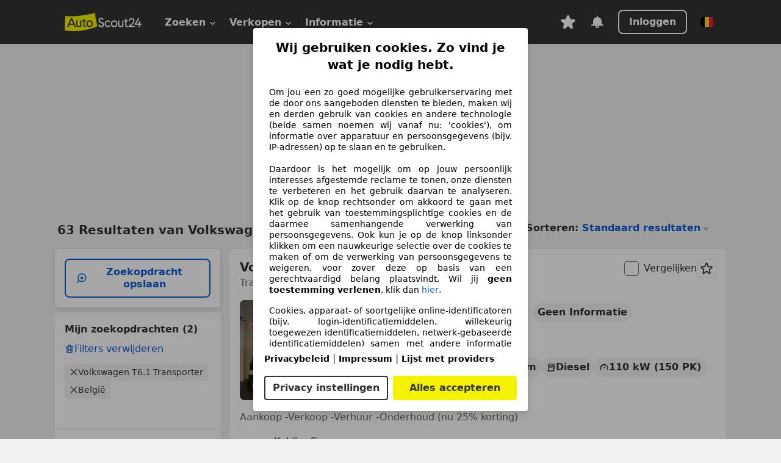

--- FILE ---
content_type: text/html; charset=utf-8
request_url: https://www.autoscout24.be/nl/lst/volkswagen/t6.1-transporter
body_size: 153889
content:
<!DOCTYPE html><html lang="nl-BE" data-theme="as24"><head><meta charSet="utf-8"/><meta name="viewport" content="width=device-width"/><title>Tweedehands Volkswagen T6.1 Transporter op AutoScout24</title><link rel="preload" href="https://prod.pictures.autoscout24.net/listing-images/f3ef72db-a716-4cf8-b27d-961cb70d30fe_1a211c88-250b-4f40-a404-56427a6b316f.jpg/250x188.webp" as="image" media="(min-width: 768px) and (max-width: 1099px) and (-webkit-max-device-pixel-ratio: 1)"/><link rel="preload" href="https://prod.pictures.autoscout24.net/listing-images/f3ef72db-a716-4cf8-b27d-961cb70d30fe_1a211c88-250b-4f40-a404-56427a6b316f.jpg/480x360.webp" as="image" media="(max-width: 767px), (min-width: 1100px), (-webkit-min-device-pixel-ratio: 1.01)"/><script data-testid="breadcrumbs-json-ld" type="application/ld+json">{"@context":"https://schema.org","@type":"BreadcrumbList","itemListElement":[{"@type":"ListItem","position":1,"item":{"@id":"/nl/","name":"Homepage"}},{"@type":"ListItem","position":2,"item":{"@id":"/nl/lst","name":"Zoeken"}},{"@type":"ListItem","position":3,"item":{"@id":"/nl/lst/volkswagen","name":"Volkswagen"}},{"@type":"ListItem","position":4,"item":{"@id":"/nl/lst/volkswagen/t6.1-transporter","name":"T6.1 Transporter"}}]}</script><link rel="preload" href="/assets/s24-osa/as24-osa-redesign-integration.js" as="script"/><meta name="next-head-count" content="7"/>
<meta name="mobile-web-app-capable" content="yes"/>
<meta name="apple-mobile-web-app-capable" content="yes"/>
<meta name="apple-mobile-web-app-title" content=""/>
<meta name="apple-mobile-web-app-status-bar-style" content="black"/>
<meta name="format-detection" content="telephone=no"/>

<link rel="apple-touch-icon" sizes="180x180" href="/assets/acquisition-fragments/metatags/images/favicon/apple-touch-icon.png"/>
<link rel="icon" type="image/png" sizes="32x32" href="/assets/acquisition-fragments/metatags/images/favicon/favicon-v2-32x32.png"/>
<link rel="icon" type="image/png" sizes="16x16" href="/assets/acquisition-fragments/metatags/images/favicon/favicon-v2-16x16.png"/>
<link rel="mask-icon" href="/assets/acquisition-fragments/metatags/images/favicon/safari-pinned-tab.svg" color="#f5f200"/>
<link rel="shortcut icon" href="/assets/acquisition-fragments/metatags/images/favicon/favicon.ico"/>
<meta name="msapplication-TileColor" content="#333333"/>
<meta name="msapplication-config" content="/assets/acquisition-fragments/metatags/xml/browserconfig.xml"/>
<meta name="theme-color" content="#ffffff"/>

<link rel="preconnect" href="https://prod.pictures.autoscout24.net"/><meta property="og:site_name" content="AutoScout24"/><meta property="og:type" content="website"/><meta name="format-detection" content="telephone=no"/><meta name="robots" content="index,follow"/><link rel="canonical" href="https://www.autoscout24.be/nl/lst/volkswagen/t6.1-transporter"/><link rel="alternate" hrefLang="bg-BG" href="https://www.autoscout24.bg/lst/volkswagen/t6.1-transporter"/><link rel="alternate" hrefLang="cs-CZ" href="https://www.autoscout24.cz/lst/volkswagen/t6.1-transporter"/><link rel="alternate" hrefLang="de-AT" href="https://www.autoscout24.at/lst/volkswagen/t6.1-transporter"/><link rel="alternate" hrefLang="de-DE" href="https://www.autoscout24.de/lst/volkswagen/t6.1-transporter"/><link rel="alternate" hrefLang="es-ES" href="https://www.autoscout24.es/lst/volkswagen/t6.1-transporter"/><link rel="alternate" hrefLang="fr-BE" href="https://www.autoscout24.be/fr/lst/volkswagen/t6.1-transporter"/><link rel="alternate" hrefLang="fr-FR" href="https://www.autoscout24.fr/lst/volkswagen/t6.1-transporter"/><link rel="alternate" hrefLang="fr-LU" href="https://www.autoscout24.lu/lst/volkswagen/t6.1-transporter"/><link rel="alternate" hrefLang="hr-HR" href="https://www.autoscout24.hr/lst/volkswagen/t6.1-transporter"/><link rel="alternate" hrefLang="hu-HU" href="https://www.autoscout24.hu/lst/volkswagen/t6.1-transporter"/><link rel="alternate" hrefLang="it-IT" href="https://www.autoscout24.it/lst/volkswagen/t6.1-transporter"/><link rel="alternate" hrefLang="nl-BE" href="https://www.autoscout24.be/nl/lst/volkswagen/t6.1-transporter"/><link rel="alternate" hrefLang="nl-NL" href="https://www.autoscout24.nl/lst/volkswagen/t6.1-transporter"/><link rel="alternate" hrefLang="pl-PL" href="https://www.autoscout24.pl/lst/volkswagen/t6.1-transporter"/><link rel="alternate" hrefLang="ro-RO" href="https://www.autoscout24.ro/lst/volkswagen/t6.1-transporter"/><link rel="alternate" hrefLang="ru-RU" href="https://www.autoscout24.ru/lst/volkswagen/t6.1-transporter"/><link rel="alternate" hrefLang="sv-SE" href="https://www.autoscout24.se/lst/volkswagen/t6.1-transporter"/><link rel="alternate" hrefLang="tr-TR" href="https://www.autoscout24.com.tr/lst/volkswagen/t6.1-transporter"/><link rel="alternate" hrefLang="uk-UA" href="https://www.autoscout24.com.ua/lst/volkswagen/t6.1-transporter"/><link rel="alternate" hrefLang="en-GB" href="https://www.autoscout24.com/lst/volkswagen/t6.1-transporter"/><script type="application/ld+json">{"@context":"http:\u002F\u002Fschema.org","@graph":[{"@type":"Car","name":"Tweedehands Volkswagen T6.1 Transporter op AutoScout24","description":"Hier vind je een tweedehands Volkswagen T6.1 Transporter die onmiddellijk beschikbaar is op AutoScout24, Europa's grootste online automarkt","manufacturer":"Volkswagen","model":"T6.1 Transporter"}]}</script><meta property="og:image" content="https://www.autoscout24.de/assets/as24-search-funnel/images/og_image.jpg"/><meta property="og:image:width" content="1200"/><meta property="og:image:height" content="630"/><meta name="description" content="Hier vind je een tweedehands Volkswagen T6.1 Transporter die onmiddellijk beschikbaar is op AutoScout24, Europa&#x27;s grootste online automarkt"/><meta property="og:url" content="https://www.autoscout24.be/nl/lst/volkswagen/t6.1-transporter"/><meta property="og:title" content="Tweedehands Volkswagen T6.1 Transporter op AutoScout24"/><meta property="og:description" content="Hier vind je een tweedehands Volkswagen T6.1 Transporter die onmiddellijk beschikbaar is op AutoScout24, Europa&#x27;s grootste online automarkt"/><link rel="manifest" href="/service-worker/manifests/manifest.json"/><style>:root{--base-0:0px;--base-1:1px;--base-2:2px;--base-4:4px;--base-6:6px;--base-8:8px;--base-12:12px;--base-14:14px;--base-16:16px;--base-18:18px;--base-20:20px;--base-24:24px;--base-28:28px;--base-32:32px;--base-36:36px;--base-40:40px;--base-48:48px;--base-54:54px;--base-64:64px;--base-999:999px;--color-black-10:#f4f4f4;--color-black-20:#eaeaea;--color-black-30:#d6d6d6;--color-black-40:#acacac;--color-black-50:#949494;--color-black-70:#7c7c7c;--color-black-80:#676767;--color-black-90:#333;--color-black-100:#000;--color-grey-warm-10:#f9f9f6;--color-grey-warm-20:#f4f4f0;--color-grey-warm-30:#dad9ce;--color-grey-warm-40:#a9a68e;--color-grey-warm-50:#979278;--color-grey-warm-70:#8a836c;--color-grey-warm-80:#5f594d;--color-grey-warm-90:#333;--color-grey-warm-100:#292621;--color-blue-20:#e2f1ff;--color-blue-30:#b9dcff;--color-blue-40:#8ac8ff;--color-blue-50:#57b2ff;--color-blue-70:#0082fa;--color-blue-80:#076fe6;--color-blue-90:#105dd3;--color-blue-100:#173db4;--color-indigo-20:#e0f1fe;--color-indigo-30:#b8e3fe;--color-indigo-40:#7ccefd;--color-indigo-50:#37b6fa;--color-indigo-70:#1695df;--color-indigo-80:#007ac5;--color-indigo-90:#0162a3;--color-indigo-100:#072c4a;--color-green-20:#e9f6e8;--color-green-30:#cae9c7;--color-green-40:#83cf7e;--color-green-50:#4cb944;--color-green-70:#359730;--color-green-80:#298625;--color-green-100:#0d670f;--color-orange-20:#ffdab3;--color-orange-30:#ffc385;--color-orange-40:#ffac59;--color-orange-50:#fd9537;--color-orange-70:#cf6a12;--color-orange-80:#92541d;--color-orange-100:#552f0d;--color-amber-20:#fcf4d4;--color-amber-30:#f7db5a;--color-amber-40:#f2ca26;--color-amber-50:#d0a91b;--color-amber-70:#7d6510;--color-amber-80:#715b0e;--color-amber-100:#473a0b;--color-red-20:#feedec;--color-red-30:#fccdca;--color-red-40:#f69493;--color-red-50:#ed6969;--color-red-70:#ed1c24;--color-red-80:#c60000;--color-red-100:#4b0401;--color-teal-20:#ebfaf6;--color-teal-30:#dafee8;--color-teal-40:#61d6bb;--color-teal-50:#2bb092;--color-teal-80:#007d77;--color-teal-100:#005245;--color-yellow-20:#fdfccc;--color-yellow-30:#f5f200;--color-yellow-40:#ede500;--color-white:#fff;--color-transparent:rgba(255,255,255,0)}[data-theme]{font-family:system-ui,-apple-system,BlinkMacSystemFont,Segoe UI,Roboto,Noto Sans,Ubuntu,Cantarell,Helvetica Neue,Helvetica,Arial,sans-serif,Apple Color Emoji,Segoe UI Emoji,Segoe UI Symbol;font-size:var(--font-font-size-body);letter-spacing:var(--font-letter-spacing-default);line-height:var(--font-line-height-body);color:var(--color-text-and-icon-default)}[data-theme] hr,hr[data-theme]{margin-top:var(--base-8);margin-bottom:var(--base-8);border:0;border-top:var(--base-1)solid var(--color-black-20)}a{color:var(--color-text-and-icon-link);text-decoration:none}a:hover{color:var(--color-text-and-icon-link-hover)}abbr,acronym,address,applet,article,aside,audio,b,big,blockquote,body,canvas,caption,center,cite,code,dd,del,details,dfn,div,dl,dt,em,embed,fieldset,figcaption,figure,footer,form,h1,h2,h3,h4,h5,h6,header,hgroup,html,i,iframe,img,ins,kbd,label,legend,li,mark,menu,nav,object,ol,output,p,pre,q,ruby,s,samp,section,small,span,strike,strong,sub,summary,sup,table,tbody,td,tfoot,th,thead,time,tr,tt,u,ul,var,video{font:inherit;vertical-align:baseline;color:inherit;border:0}a{font:inherit;vertical-align:baseline;border:0}button,input,select,textarea{font:inherit}button{cursor:pointer;-webkit-user-select:none;-ms-user-select:none;user-select:none}article,aside,details,figcaption,figure,footer,header,hgroup,menu,nav,section{display:block}ol,ul{list-style:none}blockquote,q{quotes:none}blockquote:before,blockquote:after,q:before,q:after{content:&quot;&quot;;content:none}table{border-collapse:collapse;border-spacing:0}*,:before,:after{box-sizing:border-box;margin:0;padding:0}html{-webkit-text-size-adjust:100%;-moz-text-size-adjust:100%;-ms-text-size-adjust:100%;text-size-adjust:100%;-webkit-overflow-scrolling:touch;overflow-y:scroll}body{-webkit-overflow-scrolling:touch}h1,h2,h3,h4,h5,h6{font-weight:400}input,textarea,select{position:relative}picture img{vertical-align:top}:root{font-size:var(--font-font-size-body);line-height:var(--font-line-height-body);letter-spacing:var(--font-letter-spacing-default);color:var(--color-text-and-icon-default)}:root [disabled]{color:var(--color-text-and-icon-disabled)}[data-theme] ::selection{background-color:var(--color-surface-selection)}:root{--border-radius-none:var(--base-0);--border-radius-s:var(--base-4);--border-radius-m:var(--base-8);--border-radius-l:var(--base-16);--border-radius-full:var(--base-999);--border-width-thin:var(--base-1);--border-width-thick:var(--base-2);--size-icon-s:var(--base-8);--size-icon-m:var(--base-16);--size-icon-l:var(--base-24);--spacing-2xs:var(--base-4);--spacing-xs:var(--base-8);--spacing-s:var(--base-12);--spacing-m:var(--base-16);--spacing-l:var(--base-24);--spacing-xl:var(--base-32);--spacing-2xl:var(--base-40);--spacing-3xl:var(--base-48);--spacing-4xl:var(--base-64);--component-button-color-fill-primary:var(--component-button-color-fill-primary-default,#076fe6);--component-chip-color-stroke:var(--component-chip-color-stroke-default,#acacac);--color-surface-subtle:var(--color-canvas-default,#f4f4f4);--component-tooltip-z-index:1000;--black-100:var(--color-black-100,#000);--spacing-xxs:var(--spacing-2xs,.25rem);--font-font-size-xs:var(--font-font-size-caption,.75rem)}.sr-visually-hidden{clip:rect(0 0 0 0);clip-path:inset(50%);white-space:nowrap;border:0;width:1px;height:1px;margin:-1px;padding:0;overflow:hidden;position:absolute!important}.sr-thin-scrollbar{scroll-behavior:smooth;scrollbar-width:thin;scrollbar-color:var(--color-overlay-default)var(--color-transparent)}.sr-thin-scrollbar::-webkit-scrollbar{background-color:var(--color-transparent);width:var(--spacing-xs);border:0px solid var(--color-transparent)}.sr-thin-scrollbar::-webkit-scrollbar-thumb{background-color:var(--color-overlay-default);border:var(--base-2)solid var(--color-transparent);border-radius:var(--spacing-2xs);background-clip:padding-box}
[data-theme=as24]{--color-elevation-dark:rgba(0,0,0,.12);--color-elevation-light:rgba(0,0,0,.05);--color-overlay-default:rgba(51,51,51,.8);--border-radius-none:0px;--border-radius-s:4px;--border-radius-m:8px;--border-radius-l:16px;--border-radius-full:999px;--border-width-thin:1px;--border-width-thick:2px;--font-font-family:SF Pro;--font-letter-spacing-default:0px;--font-letter-spacing-tight:0px;--font-font-size-display-xl:3rem;--font-font-size-display-l:0rem;--font-font-size-title:1.25rem;--font-font-size-body:1rem;--font-font-size-body-s:0rem;--font-font-size-caption:.75rem;--font-font-size-headline-desktop:2rem;--font-font-size-headline-mobile:1.5rem;--font-line-height-display-xl:1.125;--font-line-height-display-l:0;--font-line-height-title:1.4;--font-line-height-body:1.5;--font-line-height-body-s:0;--font-line-height-caption:1.33;--font-line-height-headline-desktop:1.25;--font-line-height-headline-mobile:1.33;--font-font-weight-regular:400;--font-font-weight-bold:600;--size-icon-s:8px;--size-icon-m:16px;--size-icon-l:24px;--spacing-2xs:4px;--spacing-xs:8px;--spacing-s:12px;--spacing-m:16px;--spacing-l:24px;--spacing-xl:32px;--spacing-2xl:40px;--spacing-3xl:48px;--spacing-4xl:64px;--color-text-and-icon-default:var(--color-black-90,#333);--color-text-and-icon-muted:var(--color-black-80,#676767);--color-text-and-icon-placeholder:var(--color-black-80,#676767);--color-text-and-icon-link:var(--color-blue-90,#105dd3);--color-text-and-icon-link-hover:var(--color-blue-100,#173db4);--color-text-and-icon-inverse:var(--color-white,#fff);--color-text-and-icon-link-inverse:var(--color-blue-30,#b9dcff);--color-text-and-icon-disabled:var(--color-black-40,#acacac);--color-canvas-default:var(--color-black-10,#f4f4f4);--color-surface-default:var(--color-white,#fff);--color-surface-muted:var(--color-black-10,#f4f4f4);--color-surface-contrast:var(--color-black-90,#333);--color-surface-brand:var(--color-yellow-30,#f5f200);--color-surface-brand-muted:var(--color-yellow-20,#fdfccc);--color-surface-brand-accent:var(--color-black-90,#333);--color-surface-interactive:var(--color-blue-80,#076fe6);--color-surface-disabled:var(--color-black-20,#eaeaea);--color-surface-destructive:var(--color-red-80,#c60000);--color-surface-selected:var(--color-black-90,#333);--color-stroke-default:var(--color-black-40,#acacac);--color-stroke-strong:var(--color-black-90,#333);--color-stroke-muted:var(--color-black-30,#d6d6d6);--color-stroke-divider:var(--color-black-30,#d6d6d6);--color-stroke-inverse:var(--color-white,#fff);--color-stroke-interactive:var(--color-blue-90,#105dd3);--color-stroke-focus:var(--color-black-90,#333);--color-stroke-focus-inverse:var(--color-white,#fff);--color-feedback-error-strong:var(--color-red-80,#c60000);--color-feedback-error-muted:var(--color-red-20,#feedec);--color-feedback-success-strong:var(--color-green-100,#0d670f);--color-feedback-success-muted:var(--color-green-20,#e9f6e8);--color-feedback-warning-strong:var(--color-amber-70,#7d6510);--color-feedback-warning-muted:var(--color-amber-20,#fcf4d4);--color-feedback-info-strong:var(--color-blue-100,#173db4);--color-feedback-info-muted:var(--color-blue-20,#e2f1ff);--border-radius-card:var(--border-radius-m,8px);--component-checkbox-border-radius:var(--border-radius-s,4px);--color-text-and-icon-selected:var(--color-text-and-icon-inverse,#fff);--color-surface-selection:var(--color-surface-brand,#f5f200);--component-radiobutton-border-width-active-indicator:0px;--component-radio-button-group-border-radius-inside:0px;--component-notification-banner-border-radius:0px;--component-button-color-fill-primary-hover:var(--color-blue-100,#173db4);--component-button-color-text-and-icon-ghost-accent-hover:var(--color-blue-100,#173db4);--component-button-border-radius:var(--border-radius-m,8px);--component-button-sizing-vertical-padding:var(--spacing-xs,8px);--component-autosuggest-spacing-list-item-horizontal-padding:var(--spacing-m,16px);--component-autosuggest-spacing-list-item-vertical-padding:var(--spacing-xs,8px);--component-chip-font-line-height:var(--font-line-height-body,1.5);--component-chip-font-font-size:var(--font-font-size-body,1rem);--component-chip-size-icon:var(--size-icon-l,24px);--component-chip-size-icon-cross:var(--size-icon-m,16px);--component-forms-border-radius:var(--border-radius-s,4px);--component-forms-spacing-height:var(--spacing-l,24px);--component-forms-spacing-width:var(--spacing-l,24px);--component-forms-color-stroke-rest:var(--color-black-70,#7c7c7c);--component-radiobutton-color-fill-active-indicator:var(--color-black-90,#333);--component-radio-button-group-border-width:var(--border-width-thin,1px);--component-radio-button-group-border-radius-outside:var(--border-radius-s,4px);--component-slider-color-fill-track:var(--color-black-30,#d6d6d6);--component-slider-color-fill-track-filled:var(--color-black-80,#676767);--component-toggle-color-fill-checked-hover:var(--color-blue-100,#173db4);--component-notification-banner-border-width:var(--border-width-thick,2px);--component-button-color-fill-primary-default:var(--color-surface-interactive,#076fe6);--component-button-color-text-and-icon-secondary:var(--color-text-and-icon-link,#105dd3);--component-button-color-text-and-icon-primary:var(--color-text-and-icon-inverse,#fff);--component-button-color-stroke-secondary:var(--color-stroke-interactive,#105dd3);--component-checkbox-color-fill-checked:var(--color-surface-default,#fff);--component-checkbox-color-fill-checked-disabled:var(--color-surface-default,#fff);--component-checkbox-color-stroke-checked:var(--component-forms-color-stroke-rest,#7c7c7c);--component-checkbox-color-stroke-checked-disabled:var(--color-stroke-muted,#d6d6d6);--component-checkbox-text-and-icons-checked:var(--color-text-and-icon-default,#333);--component-checkbox-text-and-icons-checked-disabled:var(--color-text-and-icon-disabled,#acacac);--component-chip-color-fill:var(--color-surface-muted,#f4f4f4);--component-chip-color-stroke-default:var(--color-stroke-default,#acacac);--component-chip-color-stroke-hover:var(--color-stroke-strong,#333);--component-chip-color-text-and-icon:var(--color-text-and-icon-default,#333);--component-forms-color-fill:var(--color-surface-default,#fff);--component-forms-color-stroke-hover:var(--color-stroke-strong,#333);--component-radiobutton-color-fill-active:var(--color-surface-default,#fff);--component-radiobutton-color-fill-active-error:var(--color-surface-default,#fff);--component-radiobutton-color-fill-active-disabled:var(--color-surface-default,#fff);--component-radiobutton-color-fill-active-indicator-error:var(--color-feedback-error-strong,#c60000);--component-radiobutton-color-fill-active-indicator-disabled:var(--color-text-and-icon-disabled,#acacac);--component-radiobutton-color-stroke-active:var(--component-forms-color-stroke-rest,#7c7c7c);--component-radio-button-group-color-fill:var(--color-surface-default,#fff);--component-slider-color-fill-thumb:var(--color-surface-selected,#333);--component-tab-color-stroke-selected:var(--color-stroke-strong,#333);--component-navigation-header-color-stroke-hover:var(--color-stroke-strong,#333);--component-navigation-header-color-text-and-icons:var(--color-text-and-icon-default,#333);--component-tag-color-brand-fill:var(--color-surface-brand,#f5f200);--component-tag-color-brand-text-and-icon:var(--color-text-and-icon-default,#333);--component-tooltip-color-text-and-icon:var(--color-text-and-icon-inverse,#fff);--component-tooltip-color-fill:var(--color-surface-contrast,#333);--component-radiobutton-color-stroke-hover:var(--component-forms-color-stroke-hover,#333);--component-radio-button-group-color-text-and-icon-selected:var(--color-text-and-icon-selected,#fff)}</style><script>if(!window.IntersectionObserver) { 
                document.write('<script src="/assets/as24-search-funnel/intersection-observer.js"><\/script>')
              }</script><script id="global-tracking-script" async="" type="module">var e=()=>typeof window<"u"&&typeof document<"u";function r(){if(!e())return;if(window.showcar=window.showcar||{},window?.showcar?.tracking){console.error("Double init: window.showcar.tracking object already exists");return}let n=import("https://www.autoscout24.be/assets/showcar/brave-flamingo/full-script-WTYQGYOO.js"),c={loadGtm:async function(...t){(await n).loadGtm(...t)},resetGtm:async function(...t){(await n).resetGtm(...t)},trackBtsEvent:async function(...t){(await n).trackBtsEvent(...t)},trackBtsImpressionEvent:async function(...t){(await n).trackBtsImpressionEvent(...t)},trackPlanktonEvent:async function(...t){(await n).trackPlanktonEvent(...t)},trackLegacyPageview:async function(...t){(await n).trackLegacyPageview(...t)},trackLegacyEvent:async function(...t){(await n).trackLegacyEvent(...t)}};window.showcar.tracking=c}r();
//# sourceMappingURL=https://www.autoscout24.be/assets/showcar/brave-flamingo/AS_nl_BE.js.map
</script><script>!function(){if("function"!=typeof window.__tcfapi||window.__tcfapi&&"function"!=typeof window.__tcfapi.start){var t,a=[],e=window,i=e.document,c=e.__tcfapi?e.__tcfapi.start:function(){};if(!e.__tcfapi&&function t(){var a=!!e.frames.__tcfapiLocator;if(!a){if(i.body){var c=i.createElement("iframe");c.style.cssText="display:none",c.name="__tcfapiLocator",i.body.appendChild(c)}else setTimeout(t,5)}return!a}()||e.__tcfapi&&!e.__tcfapi.start){var f=e.__tcfapi?e.__tcfapi():[];a.push.apply(a,f),e.__tcfapi=function(...e){var i=[...e];if(!e.length)return a;if("setGdprApplies"===i[0])i.length>3&&2===parseInt(i[1],10)&&"boolean"==typeof i[3]&&(t=i[3],"function"==typeof i[2]&&i[2]("set",!0));else if("ping"===i[0]){var c={gdprApplies:t,cmpLoaded:!1,apiVersion:"2.0"};"function"==typeof i[2]&&i[2](c,!0)}else a.push(i)},e.__tcfapi.commandQueue=a,e.__tcfapi.start=c,e.addEventListener("message",function(t){var a="string"==typeof t.data,i={};try{i=a?JSON.parse(t.data):t.data}catch(c){}var f=i.__tcfapiCall;f&&e.__tcfapi(f.command,f.version,function(e,i){if(t.source){var c={__tcfapiReturn:{returnValue:e,success:i,callId:f.callId,command:f.command}};a&&(c=JSON.stringify(c)),t.source.postMessage(c,"*")}},f.parameter)},!1)}}}();</script><script type="module" async="">(function(){"use strict";try{var e=document.createElement("style");e.appendChild(document.createTextNode('._consent-popup_1lphq_1{position:fixed;display:grid;place-items:center;background-color:#00000059;isolation:isolate;z-index:9999999999;counter-reset:css-counter 0;top:0;left:0;right:0;bottom:0;font-family:system-ui,-apple-system,BlinkMacSystemFont,Segoe UI,Roboto,Helvetica,Arial,sans-serif,"Apple Color Emoji","Segoe UI Emoji",Segoe UI Symbol;font-size:1rem}._consent-popup-inner_1lphq_21{background-color:#fff;padding:18px 18px 0;max-width:450px;text-align:justify;border-radius:4px;box-shadow:0 12px 24px #0000000d,0 8px 16px #0000000d,0 4px 8px #0000000d,0 0 2px #0000001f}._scrollable-container_1lphq_33{max-height:70vh;overflow:auto;padding:0 8px}._headline_1lphq_40{font-size:1.25rem;line-height:1.4;font-weight:700;margin-bottom:22px;color:#000;text-align:center}._content_1lphq_49{font-weight:400;color:#000;font-size:.875rem;line-height:1.3;margin-bottom:16px}._content_1lphq_49 a{color:#1166a8;font-size:.875rem;text-decoration:none}._content_1lphq_49 b{font-weight:700}._consent-decline_1lphq_67{font-weight:500;color:#1166a8;cursor:pointer;text-decoration:none;border:none;background:transparent;padding:0}._consent-decline_1lphq_67:hover{color:#0c4f90}._consent-decline_1lphq_67:active{color:#083b78}._acceptance-buttons_1lphq_85{display:flex;justify-content:space-between;background-color:fff;padding-bottom:18px;padding-top:8px}._acceptance-buttons_1lphq_85>button{font-weight:700;font-size:1rem;line-height:1.5;border-radius:4px;color:#333;padding:6px 0;width:49%}._consent-settings_1lphq_103{background-color:inherit;cursor:pointer;text-align:center;border-width:2px;border-style:solid;border-color:#333}._consent-accept_1lphq_114{background:#f5f200;cursor:pointer;border:none;text-align:center}._legalDisclosure_1lphq_123{margin-top:8px;margin-bottom:8px}._legalDisclosure_1lphq_123>a{font-size:.875rem;color:#000;font-weight:600}._headingForPurposes_1lphq_133{display:block;font-size:.83em;margin-block-start:1.67em;margin-block-end:1.67em;margin-inline-start:0px;margin-inline-end:0px;font-weight:700}@media screen and (max-width: 767px){._consent-popup-inner_1lphq_21{margin:20px}._headline_1lphq_40{margin-bottom:28px}}@media screen and (max-height: 680px){._scrollable-container_1lphq_33{max-height:60vh}}')),document.head.appendChild(e)}catch(o){console.error("vite-plugin-css-injected-by-js",o)}})();
const e={...{headline:"Wij gebruiken cookies. Zo vind je wat je nodig hebt.",description:"Om jou een zo goed mogelijke gebruikerservaring met de door ons aangeboden diensten te bieden, maken wij en derden gebruik van cookies en andere technologie (beide samen noemen wij vanaf nu: 'cookies'), om informatie over apparatuur en persoonsgegevens (bijv. IP-adressen) op te slaan en te gebruiken.<br><br> Daardoor is het mogelijk om op jouw persoonlijk interesses afgestemde reclame te tonen, onze diensten te verbeteren en het gebruik daarvan te analyseren. Klik op de knop rechtsonder om akkoord te gaan met het gebruik van toestemmingsplichtige cookies en de daarmee samenhangende verwerking van persoonsgegevens. Ook kun je op de knop linksonder klikken om een nauwkeurige selectie over de cookies te maken of om de verwerking van persoonsgegevens te weigeren, voor zover deze op basis van een gerechtvaardigd belang plaatsvindt. Wil jij <b>geen toestemming verlenen</b>, klik dan ${$2}.",adjustPreferences:"Je kunt jouw voorkeuren op ieder moment aanpassen en verleende toestemmingen herroepen door de Privacy Manager in ons privacybeleid te bezoeken.",acceptButton:"Alles accepteren",privacySettings:"Privacy instellingen",here:"hier",privacy:"Privacybeleid",imprint:"Impressum",vendorCount:"We werken met @@@@@@@ aanbieders.",vendorList:"Lijst met providers",purposesHeading:"Doelen",newWindowWarning:"opent in een nieuw venster"},privacyUrl:"https://www.autoscout24.be/nl/bedrijf/privacy/",imprintUrl:"https://www.autoscout24.be/nl/bedrijf/impressum/",vendorListUrl:"https://www.autoscout24.be/nl/consent-management/#vendors",...{purposes:{1:{name:"Informatie op een apparaat opslaan en/of openen",description:"Cookies, apparaat- of soortgelijke online-identificatoren (bijv. login-identificatiemiddelen, willekeurig toegewezen identificatiemiddelen, netwerk-gebaseerde identificatiemiddelen) samen met andere informatie (bijv. browsertype en informatie, taal, schermgrootte, ondersteunde technologieën enz.) kunnen op uw apparaat worden opgeslagen of gelezen om dat apparaat telkens wanneer het verbinding maakt met een app of met een website te herkennen, voor een of meer van de hier gepresenteerde doeleinden."},25:{name:"Essentiële paginafuncties",description:"Wij of deze aanbieders gebruiken cookies of vergelijkbare tools en technologieën die noodzakelijk zijn voor essentiële sitefuncties en die de goede werking van de website garanderen. Ze worden doorgaans gebruikt als reactie op gebruikersactiviteit om belangrijke functies mogelijk te maken, zoals het instellen en beheren van inloggegevens of privacyvoorkeuren. Het gebruik van deze cookies of vergelijkbare technologieën kan normaal gesproken niet worden uitgeschakeld. Bepaalde browsers kunnen deze cookies of vergelijkbare tools echter blokkeren of u hierover waarschuwen. Het blokkeren van deze cookies of vergelijkbare tools kan de functionaliteit van de website beïnvloeden. "},26:{name:"Geavanceerde paginafuncties",description:"Wij en derden gebruiken verschillende technologische middelen, waaronder cookies en vergelijkbare tools op onze website, om u uitgebreide sitefuncties aan te bieden en een verbeterde gebruikerservaring te garanderen. Via deze uitgebreide functionaliteiten maken we het mogelijk om ons aanbod te personaliseren - bijvoorbeeld om uw zoekopdrachten bij een later bezoek voort te zetten, om u geschikte aanbiedingen in uw regio te tonen of om gepersonaliseerde advertenties en berichten te verstrekken en te evalueren. Wij slaan uw e-mailadres lokaal op wanneer u dit opgeeft voor opgeslagen zoekopdrachten, favoriete voertuigen of in het kader van de prijsbeoordeling. Dit vergemakkelijkt het gebruik van de website, omdat u bij latere bezoeken niet opnieuw hoeft in te voeren. Met uw toestemming wordt op gebruik gebaseerde informatie verzonden naar dealers waarmee u contact opneemt. Sommige cookies/tools worden door de aanbieders gebruikt om informatie die u verstrekt bij het indienen van financieringsaanvragen gedurende 30 dagen op te slaan en deze binnen deze periode automatisch te hergebruiken om nieuwe financieringsaanvragen in te vullen. Zonder het gebruik van dergelijke cookies/tools kunnen dergelijke uitgebreide functies geheel of gedeeltelijk niet worden gebruikt."}},stacks:{1:"Precieze geolocatiegegevens en identificatie via het scannen van apparaten",42:"Gepersonaliseerde advertenties en content, advertentie- en contentmetingen, doelgroepenonderzoek en ontwikkeling van diensten"}}},n={},t=function(e,t,o){return t&&0!==t.length?Promise.all(t.map((e=>{if((e=function(e){return"/"+e}(e))in n)return;n[e]=!0;const t=e.endsWith(".css"),o=t?'[rel="stylesheet"]':"";if(document.querySelector(`link[href="${e}"]${o}`))return;const a=document.createElement("link");return a.rel=t?"stylesheet":"modulepreload",t||(a.as="script",a.crossOrigin=""),a.href=e,document.head.appendChild(a),t?new Promise(((n,t)=>{a.addEventListener("load",n),a.addEventListener("error",(()=>t(new Error(`Unable to preload CSS for ${e}`))))})):void 0}))).then((()=>e())):e()},o="ABCDEFGHIJKLMNOPQRSTUVWXYZabcdefghijklmnopqrstuvwxyz0123456789-_";function a(e){var n;return null==(n=document.cookie.match("(^|;)\\s*"+e+"\\s*=\\s*([^;]+)"))?void 0:n.pop()}function s(e,n){const t="domain="+p(document.location.hostname);document.cookie=[`${e}=${n}`,"path=/","max-age=31536000",t,"samesite=Lax"].join(";")}function r(e,n){if(!n)return!1;return 100*function(e){if(!/^[A-Za-z0-9\-_]+$/.test(e))return-1;let n="";for(const t of e)n+=o.indexOf(t).toString(2).padStart(6,"0");return parseInt(n,2)}(n.substring(1,7))>Date.now()-864e5*e}const i=["autoscout24","as24-search-funnel","autoplenum-development","autoplenum-staging","autoplenum","12gebrauchtwagen","12neuwagen","leasingmarkt","bild","leasevergelijker","autotrader","gebrauchtwagen","leasingtime"];const c=["autoscout24","autoplenum","autoplenum-development","autoplenum-staging","autotrader","gebrauchtwagen","leasingmarkt","leasingtime","12gebrauchtwagen","12gebrauchtwagen-staging","12gebrauchtwagen-development","12neuwagen","12neuwagen-staging","12neuwagen-development","bild","leasevergelijker","autotrader","autohebdo"],d={autoscout24:["de","be","at","es","it","fr","nl","lu","pl","hu","bg","ro","cz","ru","hr","se","com.tr","com.ua","com"],autoplenum:["de","at"],"autoplenum-development":["de","at"],"autoplenum-staging":["de","at"],autotrader:["nl","ca"],gebrauchtwagen:["at"],leasingmarkt:["de","at"],leasingtime:["de"],"12gebrauchtwagen":["de"],"12gebrauchtwagen-development":["de"],"12gebrauchtwagen-staging":["de"],"12neuwagen":["de"],"12neuwagen-development":["de"],"12neuwagen-staging":["de"],bild:["de"],leasevergelijker:["nl"],autohebdo:["net"]},l=["https://bild.de","https://leasingtime.de","https://rebuild.leasingtime.de","https://staging.leasingmarkt.de","https://staging.leasevergelijker.nl","https://as24-search-funnel-dev.as24-search-funnel.eu-west-1.infinity.as24.tech"];function u({origin:e,hostName:n,protocol:t,port:o}){const a=n.includes("autoscout24")&&n.includes("local"),s=!a&&t?`${t}//`:"https://",r=!a&&o?`:${o}`:"";if(l.includes(null!=e?e:""))return e;if(n.includes("autoscout24")&&"localhost"===n)return"https://www.autoscout24.com";if(e&&!e.includes("autoscout24")&&e.includes("local"))return e;let i="";for(const d of c)n.includes(`.${d}.`)&&(i=d);if(""===i)return"https://www.autoscout24.com";for(const c of d[i])if(n.endsWith(`.${c}`))return`${s}www.${i}.${c}${r}`;return"https://www.autoscout24.com"}const p=e=>{if(e.includes("as24-search-funnel"))return e;const n=u({hostName:e});return e&&n?n.replace("https://","").replace("www.","").replace("local.","").replace("localhost","www.autoscout24.com").replace(/:.*$/,""):"www.autoscout24.com"},g=window.location;function m(e){const{hostname:n,pathname:t,protocol:o,port:a,origin:s}=g,r=u({origin:s,hostName:n,protocol:o,port:a});if(!r)return;if(e&&"bild"===e)return`${r}/leasing/consent-management`;if(!n.includes("autoscout24"))return`${r}/consent-management`;var i;return`${n.endsWith(".be")&&n.includes("autoscout24")?`${r}${i=t,i.startsWith("/nl")?"/nl":"/fr"}`:r}/consent-management`}function h({translations:e,companyName:n,styles:t,contentHtml:o,buttonOrder:r}){const i=(new Document).querySelector.call(document,"#as24-cmp-popup");i&&i.remove(),function({translations:e,companyName:n,styles:t,contentHtml:o,buttonOrder:r}){const i={accept:`<button class=${t["consent-accept"]} data-testid="as24-cmp-accept-all-button">${e.acceptButton}</button>`,settings:`<button class=${t["consent-settings"]} data-testid="as24-cmp-partial-consent-button">${e.privacySettings}</button>`,decline:`<button class=${t["consent-decline"]} data-testid="as24-cmp-decline-all-button">${e.declineButton}</button>`},c=r.map((e=>i[e])).join("\n"),d=`\n    <div class=${t["consent-popup"]} id="as24-cmp-popup">\n      <div class=${t["consent-popup-inner"]} data-testid="as24-cmp-container">\n        <div class=${t["scrollable-container"]}>\n          ${o}\n        </div>\n        <div class=${t.legalDisclosure}>\n          <a href=${e.privacyUrl} aria-label="${e.privacy}(${e.newWindowWarning})" target="_blank">${e.privacy}</a> | \n          <a href=${e.imprintUrl} aria-label="${e.imprint}(${e.newWindowWarning})" target="_blank">${e.imprint}</a> |\n          <a href=${e.vendorListUrl} aria-label="${e.vendorList}(${e.newWindowWarning})" target="_blank">${e.vendorList}</a>\n        </div>\n        <div class=${t["acceptance-buttons"]}>\n          ${c}\n        </div>\n      </div>\n    </div>`,l=document.createElement("div");l.innerHTML=d,l.addEventListener("click",(async function(e){e.target instanceof HTMLElement&&(e.target.closest('[data-testId="as24-cmp-accept-all-button"]')&&p({route:"accept-all",companyName:n}),e.target.closest('[data-testId="as24-cmp-decline-all-button"]')&&p({route:"decline-all",companyName:n}),e.target.closest('[data-testId="as24-cmp-partial-consent-button"]')&&p({route:"partial-consent",companyName:n}))})),document.body.appendChild(l);const u=m(n);async function p({route:e,companyName:n}){if("partial-consent"===e){const e=encodeURIComponent(g.href),n=`${u}/?redirectTo=${e}`;g.href=n}else{l.remove();const t=await fetch(`${u}/${e}`,{method:"POST",headers:{"Content-Type":"application/json"},body:JSON.stringify({companyName:n})}).then((e=>e.json())),o=a("euconsent-v2")||"";t["euconsent-v2"]!==o&&(s("euconsent-v2",t["euconsent-v2"]),s("cconsent-v2",encodeURIComponent(t["cconsent-v2"])),s("addtl_consent",t.addtl_consent),s("as24-cmp-signature",t["as24-cmp-signature"])),window.__tcfapi("updateCmpApi",2,(()=>null),t,e,!1)}}}({translations:e,companyName:n,styles:t,contentHtml:o,buttonOrder:r});try{if("1"===sessionStorage.cmpPopupShownEventSent)return;const e=m(n);sessionStorage.cmpPopupShownEventSent="1",navigator.sendBeacon(`${e}/popup-shown`,JSON.stringify({companyName:n}))}catch(c){}}const v=window.location;async function b(e){const n=v.hostname,o=(n.includes("local.autoscout24.")||n.includes("127.0.0.1")||n.includes("localhost"))&&!!document.getElementById("as24-cmp-local-body");let a;a=t(o?()=>import("../../full-cmp.js"):()=>import("https://www.autoscout24.de/assets/as24-cmp/full-cmp.js"),[]);try{(await a).initializeFullCmpApi(e)}catch(s){console.error(s)}}function w(e,n,t){s(e,n),t.delete(e)}const k=135,f={"consent-popup":"_consent-popup_1lphq_1","consent-popup-inner":"_consent-popup-inner_1lphq_21","scrollable-container":"_scrollable-container_1lphq_33",headline:"_headline_1lphq_40",content:"_content_1lphq_49","consent-decline":"_consent-decline_1lphq_67","acceptance-buttons":"_acceptance-buttons_1lphq_85","consent-settings":"_consent-settings_1lphq_103","consent-accept":"_consent-accept_1lphq_114",legalDisclosure:"_legalDisclosure_1lphq_123",headingForPurposes:"_headingForPurposes_1lphq_133"};function y({description:e,templateValues:n,requiredKeys:t=[]}){for(const s of t){const t=`\${${s}}`;e.includes(t)&&!n[s]&&console.error(`Missing required template value: ${s}`)}return o=e,a=n,new Function("vars",["const tagged = ( "+Object.keys(a).join(", ")+" ) =>","`"+o+"`","return tagged(...Object.values(vars))"].join("\n"))(a);var o,a}const $={autoscout24:new Set(["en-GB","de-AT","fr-FR","fr-BE","fr-LU","it-IT","es-ES","pl-PL","nl-NL","bg-BG","ro-RO","hu-HU","hr-HR","cs-CZ","sv-SE","nl-BE","ru-RU","tr-TR","uk-UA","de-DE"]),"12gebrauchtwagen":new Set(["de-DE"]),"12neuwagen":new Set(["de-DE"]),autoplenum:new Set(["de-DE","de-AT"]),autotrader:new Set(["nl-NL"]),bild:new Set(["de-DE"]),gebrauchtwagen:new Set(["de-AT"]),leasevergelijker:new Set(["nl-NL"]),leasingmarkt:new Set(["de-DE"]),leasingtime:new Set(["de-DE"])},j=186;const _={nonStrict:$.autoscout24.has("nl-BE")?j:k},S=function({translations:e,styles:n}){const t=`<button class=${null==n?void 0:n["consent-decline"]} data-testid="as24-cmp-decline-all-button">${e.here}</button>`;return{...e,description:y({description:e.description,templateValues:{$1:null==e?void 0:e.consentUrl,$2:t},requiredKeys:["$2"]})}}({translations:e,vendorCount:_.nonStrict,styles:f}),L=new class extends class{constructor(e,n,t){this.translations=e,this.vendorCount=n,this.styles=t,this.blocks=[]}addHeadline(e){return this.blocks.push(`<p class=${this.styles.headline}>${e}</p>`),this}addText(e,n){return(null==n?void 0:n.hr)&&this.blocks.push("<hr />"),this.blocks.push(`<p class=${this.styles.content}>${e}</p>`),this}addHeading(e,n){return(null==n?void 0:n.hr)&&this.blocks.push("<hr />"),this.blocks.push(`<p class=${this.styles.headingForPurposes}>${e}</p>`),this}addVendorCountLine(e){var n;const t=null==(n=this.translations.vendorCount)?void 0:n.replace(e,this.vendorCount.toString());return t&&this.addText(t,{hr:!0}),this}getButtonOrder(){return["settings","accept"]}build(){return this.blocks.join("\n")}}{buildContent(){return this.addHeadline(this.translations.headline).addText(this.translations.description).addText(this.translations.purposes[1].description).addText(this.translations.adjustPreferences).addHeading(this.translations.purposesHeading).addText(this.translations.stacks[1]).addText(this.translations.stacks[42],{hr:!0}).addHeading(this.translations.purposes[25].name,{hr:!0}).addText(this.translations.purposes[25].description,{hr:!0}).addHeading(this.translations.purposes[26].name,{hr:!0}).addText(this.translations.purposes[26].description).addVendorCountLine("@@@@@@@").build()}}(S,_.nonStrict,f);var z;z={translations:S,isoCulture:"nl-BE",companyName:"autoscout24",styles:f,mode:"lax",vendorListVersion:142,contentHtml:L.buildContent(),buttonOrder:L.getButtonOrder()},"undefined"!=typeof window&&function(e){var n,t;const o=new URL(e),s=null==(n=o.searchParams.get("show-as24-cmp"))?void 0:n.toLowerCase(),r=null==(t=a("show-as24-cmp"))?void 0:t.toLowerCase(),c=i.findIndex((e=>o.hostname.includes(`${e}`)))>-1;return"true"===s||"false"!==s&&("true"===r||"false"!==r&&c)}(v.href)&&function(){function e(n){document.body?n():setTimeout((()=>e(n)),1)}return new Promise((n=>{e(n)}))}().then((()=>async function({translations:e,...n}){if(function(){const e=window.self!==window.top,n=v.href.includes("disable-cmp=true")||(null==document?void 0:document.cookie.includes("disable-cmp=true")),t="true"===document.body.dataset.suppressCmp||"true"===document.body.dataset.suppresscmp,o=/autoscout24\.com\/entry\/.*/.test(v.href);return t||n||e||o}())return;const{companyName:t,styles:o,contentHtml:i,buttonOrder:c}=n;var d,l;window.addEventListener("showAs24Cmp",(()=>{h({translations:e,companyName:t,styles:o,contentHtml:i,buttonOrder:c})})),d=v.search,null!=(l=d.includes("sticky-as24-cmp=true"))&&l&&s("show-as24-cmp","true"),function(){const e=new URLSearchParams(v.search),n=new URLSearchParams(v.hash.slice(1)),t=e.get("euconsent-v2")||n.get("euconsent-v2"),o=e.get("cconsent-v2")||n.get("cconsent-v2"),a=e.get("addtl_consent")||n.get("addtl_consent"),s=e.get("cm-custom-vendors")||n.get("cm-custom-vendors"),r=e.get("cm-custom-purposes")||n.get("cm-custom-purposes"),i=!!(e.get("gdpr-auditId")||e.get("gdpr-last-interaction")||t||o||a||s||r);if(e.delete("gdpr-auditId"),e.delete("gdpr-last-interaction"),t&&w("euconsent-v2",t,e),o&&w("cconsent-v2",o,e),a&&w("addtl_consent",a,e),r&&w("cm-custom-purposes",r,e),s&&w("cm-custom-vendors",s,e),i){const n=e.toString();history.replaceState(null,"",n?`?${n}`:"")}}();const u=365,p=a("euconsent-v2")||"";r(u,p)?window.location.search.includes("googleConsentMode=true")&&(window.dataLayer=window.dataLayer||[],window.dataLayer.push("consent","default",{ad_storage:"granted",analytics_storage:"granted",functionality_storage:"granted",personalization_storage:"granted",security_storage:"granted"},{common_country:"de",common_language:"de",common_brand:"",common_environment:"live",common_platform:"web",common_techState:"tatsu"})):h({translations:e,companyName:t,styles:o,contentHtml:i,buttonOrder:c}),"loading"===document.readyState?window.addEventListener("DOMContentLoaded",(()=>b(n))):b(n)}(z))).catch(console.error);
</script><link rel="preload" href="/assets/as24-search-funnel/_next/static/css/bdadc93dba48652b.css" as="style"/><link rel="stylesheet" href="/assets/as24-search-funnel/_next/static/css/bdadc93dba48652b.css" data-n-g=""/><link rel="preload" href="/assets/as24-search-funnel/_next/static/css/3fe29e79077b37e0.css" as="style"/><link rel="stylesheet" href="/assets/as24-search-funnel/_next/static/css/3fe29e79077b37e0.css" data-n-p=""/><link rel="preload" href="/assets/as24-search-funnel/_next/static/css/c59811cd0a19f520.css" as="style"/><link rel="stylesheet" href="/assets/as24-search-funnel/_next/static/css/c59811cd0a19f520.css" data-n-p=""/><link rel="preload" href="/assets/as24-search-funnel/_next/static/css/2de711f911c15b6a.css" as="style"/><link rel="stylesheet" href="/assets/as24-search-funnel/_next/static/css/2de711f911c15b6a.css"/><link rel="preload" href="/assets/as24-search-funnel/_next/static/css/d3dc3ae748ba355c.css" as="style"/><link rel="stylesheet" href="/assets/as24-search-funnel/_next/static/css/d3dc3ae748ba355c.css"/><noscript data-n-css=""></noscript><script defer="" nomodule="" src="/assets/as24-search-funnel/_next/static/chunks/polyfills-42372ed130431b0a.js"></script><script defer="" src="/assets/as24-search-funnel/_next/static/chunks/3306.b378f384507a7a9f.js"></script><script defer="" src="/assets/as24-search-funnel/_next/static/chunks/9421.92402bc4e64645d9.js"></script><script src="/assets/as24-search-funnel/_next/static/chunks/webpack-8b8eed8d855a6ab7.js" defer=""></script><script src="/assets/as24-search-funnel/_next/static/chunks/framework-6f773ab18b666892.js" defer=""></script><script src="/assets/as24-search-funnel/_next/static/chunks/main-f47793195f6b25d7.js" defer=""></script><script src="/assets/as24-search-funnel/_next/static/chunks/pages/_app-33d19dde0e1aee2e.js" defer=""></script><script src="/assets/as24-search-funnel/_next/static/chunks/9713-64214d8123b2721e.js" defer=""></script><script src="/assets/as24-search-funnel/_next/static/chunks/7800-1a60f4575e289634.js" defer=""></script><script src="/assets/as24-search-funnel/_next/static/chunks/585-8508e8e5b2b23d15.js" defer=""></script><script src="/assets/as24-search-funnel/_next/static/chunks/2296-127b8c36d83e3f2f.js" defer=""></script><script src="/assets/as24-search-funnel/_next/static/chunks/7729-731e60245a81cfaf.js" defer=""></script><script src="/assets/as24-search-funnel/_next/static/chunks/3234-594fae4606a342d4.js" defer=""></script><script src="/assets/as24-search-funnel/_next/static/chunks/5944-f8d55befaa545fd2.js" defer=""></script><script src="/assets/as24-search-funnel/_next/static/chunks/7007-fffbeaae0be450d1.js" defer=""></script><script src="/assets/as24-search-funnel/_next/static/chunks/7527-ce854c03bf585a18.js" defer=""></script><script src="/assets/as24-search-funnel/_next/static/chunks/4941-7563f02f49fccecd.js" defer=""></script><script src="/assets/as24-search-funnel/_next/static/chunks/7009-ba10d609272c948d.js" defer=""></script><script src="/assets/as24-search-funnel/_next/static/chunks/1527-bb9e177f4ee4e3a1.js" defer=""></script><script src="/assets/as24-search-funnel/_next/static/chunks/3135-ae880fbabf8dd85a.js" defer=""></script><script src="/assets/as24-search-funnel/_next/static/chunks/5756-4563c47fadbf3bd4.js" defer=""></script><script src="/assets/as24-search-funnel/_next/static/chunks/3079-1d3917961a933e77.js" defer=""></script><script src="/assets/as24-search-funnel/_next/static/chunks/2175-8c5cfe904d9765c1.js" defer=""></script><script src="/assets/as24-search-funnel/_next/static/chunks/8977-03dcbc767552d9e1.js" defer=""></script><script src="/assets/as24-search-funnel/_next/static/chunks/5891-ac85251eb7f5d14d.js" defer=""></script><script src="/assets/as24-search-funnel/_next/static/chunks/8811-f983292ae13c4584.js" defer=""></script><script src="/assets/as24-search-funnel/_next/static/chunks/pages/lst/%5B...slug%5D-4a0f3273230e0e6c.js" defer=""></script><script src="/assets/as24-search-funnel/_next/static/as24-search-funnel_main-20260123145517/_buildManifest.js" defer=""></script><script src="/assets/as24-search-funnel/_next/static/as24-search-funnel_main-20260123145517/_ssgManifest.js" defer=""></script></head><body style="display:block !important"><div class="sc-content-container" style="-webkit-overflow-scrolling:auto;overflow-x:visible"><div class="header-fragment"><script>window.headerFooterLocale="nl-BE",window.headerFooterDomain="autoscout24",window.headerVersion="d8f22633";</script><script>!function(){try{let e="as24-header-html-dealer-nav",o=localStorage.getItem(e);if(o){let t=(e=>{let o=document.cookie.split(";"),t="sso=";for(let e of o)if((e=e.trim()).startsWith(t))return decodeURIComponent(e.slice(t.length));return null})(0),{versionHash:r,ssoCookie:n,html:a}=JSON.parse(o);r===window.headerVersion&&n===t?(window.__AS24_HEADER_CACHED__=!0,document.body?.insertAdjacentHTML("afterbegin",a)):localStorage.removeItem(e)}}catch(e){console.error("Early cache handler failed:",e)}}();</script><style>.icon-arrow,.hfo-expandable-box__label:after{content:"";transform-origin:50% 25%;content:"";border-top:1px solid #000;border-bottom:0;border-left:0;border-right:1px solid #000;border-radius:1px;width:7px;height:7px;margin-left:8px;transform:rotate(135deg)}.sc-hidden{display:none!important}@media (min-width:0) and (max-width:767px){.sc-hidden-at-s{display:none!important}}@media (min-width:768px) and (max-width:1023px){.sc-hidden-at-m{display:none!important}}@media (min-width:1024px) and (max-width:1099px){.sc-hidden-at-l{display:none!important}}@media (min-width:320px) and (max-width:1023px){.sc-visible-at-l{display:none}}@media (min-width:1100px){.sc-visible-at-l{display:none}.sc-hidden-at-xl{display:none!important}}@media (max-width:1099px){.sc-visible-at-xl{display:none}}.sc-inline-link{cursor:pointer;color:#333;background:0 0;border:none;text-decoration:none;transition:color .2s ease-in}.sc-inline-link:hover,.sc-inline-link:active{color:#1166a8}.sc-btn-block{width:100%;display:block}.sc-btn-ross{-webkit-user-select:none;user-select:none;-webkit-appearance:none;appearance:none;color:#333;text-align:center;border:none;border-radius:4px;padding:10px 16px;font-size:1rem;font-weight:600;line-height:1.3;text-decoration:none;transition:color .2s ease-in,background-color .2s ease-in,border-color .2s ease-in;display:inline-block}.sc-btn-ross:hover{color:#333}.sc-btn-ross [class^=icon-]{background-size:contain;width:16px;height:16px;display:inline-block;position:relative}.sc-btn-ross{color:#333;background-color:#fff;border:2px solid #333;padding-top:8px;padding-bottom:8px}.sc-btn-ross:hover,.sc-btn-ross:active{color:#000;border:2px solid #000}.sc-btn-ross[disabled]{color:#acacac;border:2px solid #acacac}.sc-link-with-icon{float:right;align-items:center;display:flex}.sc-link-with-icon svg{margin-left:8px}@media (min-width:768px){.hfo-expandable-box--adaptive{border-bottom:none}.hfo-expandable-box--adaptive .hfo-expandable-box__content{display:block}.hfo-expandable-box--adaptive .hfo-expandable-box__label{cursor:auto}.hfo-expandable-box--adaptive .hfo-expandable-box__label:after{display:none}}.hfo-expandable-box__title{font-size:1rem;font-weight:600}.hfo-expandable-box__toggle{display:none}.hfo-expandable-box__toggle:checked~.hfo-expandable-box__content{display:block}.hfo-expandable-box__toggle:checked~.hfo-expandable-box__title>.hfo-expandable-box__label:after{transition:all .4s;right:18px;transform:rotate(315deg)}.hfo-expandable-box__label{cursor:pointer;justify-content:space-between;align-items:center;padding:20px 0;display:flex}.hfo-expandable-box__label:after{transition:all .4s;position:absolute;right:16px;transform:rotate(135deg)}@media (min-width:768px){.hfo-expandable-box__label{padding:28px 0}}.hfo-expandable-box__content{display:none}.icon-arrow,.hfo-expandable-box__label:after{content:"";transform-origin:50% 25%;border-top:1px solid #000;border-bottom:0;border-left:0;border-right:1px solid #000;border-radius:1px;width:7px;height:7px;margin-left:8px;transform:rotate(135deg)}.hfo-popover{background:#fff;border:1px solid #dcdcdc;border-radius:4px;margin-top:16px;box-shadow:0 0 10px #dcdcdc}@media (max-width:481px){.hfo-popover{width:calc(100% - 16px);left:8px}}.hfo-popover{z-index:2;max-width:450px;padding:16px;position:absolute}.hfo-popover__content:first-of-type h2,.hfo-popover__content:first-of-type h3,.hfo-popover__content:first-of-type h4,.hfo-popover__content:first-of-type h5{padding-right:40px}.hfo-popover__close{cursor:pointer;z-index:1;background:#fff;border:1px solid #dcdcdc;border-radius:4px;width:32px;height:32px;padding:8px;line-height:20px;transition:border-color .2s;display:inline-block;position:absolute;top:16px;right:16px}.hfo-popover__close img{fill:#949494;width:12px;height:12px;transition:fill .2s}.hfo-popover__close:hover{border-color:#4c4c4c}.hfo-popover__close:hover img{fill:#4c4c4c}.hfo-popover:before,.hfo-popover:after{content:"";pointer-events:none;position:absolute;top:0;left:10%;transform:translate(-50%,-100%)}.hfo-popover:before{border:14px solid #0000;border-bottom-color:#dcdcdc}.hfo-popover:after{border:13px solid #0000;border-bottom-color:#fff}.hfo-popover.hfo-popover-left{left:0}.hfo-popover.hfo-popover-left:before,.hfo-popover.hfo-popover-left:after{left:10%}.hfo-popover.hfo-popover-center{left:25%}@media (max-width:768px){.hfo-popover.hfo-popover-center{left:calc(50% - 225px)}}@media (max-width:481px){.hfo-popover.hfo-popover-center{left:8px}}.hfo-popover.hfo-popover-center:before,.hfo-popover.hfo-popover-center:after{left:50%}.hfo-popover.hfo-popover-right{right:16px}@media (max-width:481px){.hfo-popover.hfo-popover-right{left:8px;right:inherit}}.hfo-popover.hfo-popover-right:before,.hfo-popover.hfo-popover-right:after{left:90%}</style><style>.icon-arrow{content:"";transform-origin:50% 25%;border-top:1px solid #000;border-bottom:0;border-left:0;border-right:1px solid #000;border-radius:1px;width:7px;height:7px;margin-left:8px;transform:rotate(135deg)}:root{--bell-read-active-background-image:url("data:image/svg+xml,%3Csvg xmlns='http://www.w3.org/2000/svg' viewBox='0 0 24 24'%3E%3Cpath fill='%23333' fill-rule='evenodd' d='M21 16h-2v-5c0-3.5-2.6-6.4-6-6.9V3c0-.6-.4-1-1-1s-1 .4-1 1v1.1c-3.4.5-6 3.4-6 6.9v5H3c-.6 0-1 .4-1 1s.4 1 1 1h6v1c0 1.7 1.3 3 3 3s3-1.3 3-3v-1h6c.6 0 1-.4 1-1s-.4-1-1-1zm-8 3c0 .6-.4 1-1 1s-1-.4-1-1v-1h2v1z'/%3E%3C/svg%3E");--bell-read-background-image:url("data:image/svg+xml,%3Csvg xmlns='http://www.w3.org/2000/svg' viewBox='0 0 24 24' style=' fill: white;%0A'%3E%3Cpath fill='currentColor' fill-rule='evenodd' d='M21 16h-2v-5c0-3.5-2.6-6.4-6-6.9V3c0-.6-.4-1-1-1s-1 .4-1 1v1.1c-3.4.5-6 3.4-6 6.9v5H3c-.6 0-1 .4-1 1s.4 1 1 1h6v1c0 1.7 1.3 3 3 3s3-1.3 3-3v-1h6c.6 0 1-.4 1-1s-.4-1-1-1zm-8 3c0 .6-.4 1-1 1s-1-.4-1-1v-1h2v1z' style=' fill: white;%0A'%3E%3C/path%3E%3C/svg%3E");--bell-read-active-background-color:#fff}[data-header-theme=autotrader_nl]{--bell-read-active-background-image:url("data:image/svg+xml,%3Csvg xmlns='http://www.w3.org/2000/svg' viewBox='0 0 24 24'%3E%3Cpath fill='%23fff' fill-rule='evenodd' d='M21 16h-2v-5c0-3.5-2.6-6.4-6-6.9V3c0-.6-.4-1-1-1s-1 .4-1 1v1.1c-3.4.5-6 3.4-6 6.9v5H3c-.6 0-1 .4-1 1s.4 1 1 1h6v1c0 1.7 1.3 3 3 3s3-1.3 3-3v-1h6c.6 0 1-.4 1-1s-.4-1-1-1zm-8 3c0 .6-.4 1-1 1s-1-.4-1-1v-1h2v1z'/%3E%3C/svg%3E");--bell-read-background-image:url("data:image/svg+xml,%3Csvg xmlns='http://www.w3.org/2000/svg' viewBox='0 0 24 24'%3E%3Cpath fill='%23333' fill-rule='evenodd' d='M21 16h-2v-5c0-3.5-2.6-6.4-6-6.9V3c0-.6-.4-1-1-1s-1 .4-1 1v1.1c-3.4.5-6 3.4-6 6.9v5H3c-.6 0-1 .4-1 1s.4 1 1 1h6v1c0 1.7 1.3 3 3 3s3-1.3 3-3v-1h6c.6 0 1-.4 1-1s-.4-1-1-1zm-8 3c0 .6-.4 1-1 1s-1-.4-1-1v-1h2v1z'/%3E%3C/svg%3E");--bell-read-active-background-color:#007fb6}[data-header-theme=gebrauchtwagen_at]{--bell-read-active-background-image:url("data:image/svg+xml,%3Csvg xmlns='http://www.w3.org/2000/svg' viewBox='0 0 24 24'%3E%3Cpath fill='%23cd1719' fill-rule='evenodd' d='M21 16h-2v-5c0-3.5-2.6-6.4-6-6.9V3c0-.6-.4-1-1-1s-1 .4-1 1v1.1c-3.4.5-6 3.4-6 6.9v5H3c-.6 0-1 .4-1 1s.4 1 1 1h6v1c0 1.7 1.3 3 3 3s3-1.3 3-3v-1h6c.6 0 1-.4 1-1s-.4-1-1-1zm-8 3c0 .6-.4 1-1 1s-1-.4-1-1v-1h2v1z'/%3E%3C/svg%3E")}.hfo-nav__topic--open .hfo-nav__notification-bell{background-color:var(--bell-read-active-background-color);border-radius:4px 4px 0 0}.hfo-nav__topic--open .hfo-nav__notification-bell .sase-bell-read{background-image:var(--bell-read-active-background-image);background-repeat:no-repeat}.hfo-nav__topic--open .hfo-nav__notification-bell .sase-bell-unread{background-image:url("data:image/svg+xml,%3Csvg viewBox='0 0 40 40' fill='none' xmlns='http://www.w3.org/2000/svg'%3E%3Cpath fill-rule='evenodd' clip-rule='evenodd' d='M29 24H27V19C27 15.5 24.4 12.6 21 12.1V11C21 10.4 20.6 10 20 10C19.4 10 19 10.4 19 11V12.1C15.6 12.6 13 15.5 13 19V24H11C10.4 24 10 24.4 10 25C10 25.6 10.4 26 11 26H14H17V27C17 28.7 18.3 30 20 30C21.7 30 23 28.7 23 27V26H26H29C29.6 26 30 25.6 30 25C30 24.4 29.6 24 29 24ZM21 27C21 27.6 20.6 28 20 28C19.4 28 19 27.6 19 27V26H21V27Z' fill='black'/%3E%3Crect x='22.5' y='4.5' width='15' height='15' rx='7.5' fill='%23C62C2B'/%3E%3Cpath d='M27.944 9.768V11.124L29.756 10.32V16.5H31.124V8.364L27.944 9.768Z' fill='black'/%3E%3Crect x='22.5' y='4.5' width='15' height='15' rx='7.5' stroke='%23333333'/%3E%3C/svg%3E%0A");background-repeat:no-repeat}.hfo-nav__topic--open .hfo-nav__notification-bell .mobile-sase-bell-placeholder{background:url("data:image/svg+xml,%3Csvg xmlns='http://www.w3.org/2000/svg' viewBox='0 0 24 24'%3E%3Cpath fill='%23333' fill-rule='evenodd' d='M21 16h-2v-5c0-3.5-2.6-6.4-6-6.9V3c0-.6-.4-1-1-1s-1 .4-1 1v1.1c-3.4.5-6 3.4-6 6.9v5H3c-.6 0-1 .4-1 1s.4 1 1 1h6v1c0 1.7 1.3 3 3 3s3-1.3 3-3v-1h6c.6 0 1-.4 1-1s-.4-1-1-1zm-8 3c0 .6-.4 1-1 1s-1-.4-1-1v-1h2v1z'/%3E%3C/svg%3E") no-repeat}.hfo-nav__notification-bell{cursor:pointer;background-color:#0000;border-radius:4px;justify-content:center;align-items:center;transition:color .2s ease-in;display:flex}@media (hover:hover){.hfo-nav__notification-bell:hover{background-color:var(--bell-read-active-background-color)}.hfo-nav__notification-bell:hover .sase-bell-read{background-image:var(--bell-read-active-background-image);background-repeat:no-repeat}.hfo-nav__notification-bell:hover .sase-bell-unread{background-image:url("data:image/svg+xml,%3Csvg viewBox='0 0 40 40' fill='none' xmlns='http://www.w3.org/2000/svg'%3E%3Cpath fill-rule='evenodd' clip-rule='evenodd' d='M29 24H27V19C27 15.5 24.4 12.6 21 12.1V11C21 10.4 20.6 10 20 10C19.4 10 19 10.4 19 11V12.1C15.6 12.6 13 15.5 13 19V24H11C10.4 24 10 24.4 10 25C10 25.6 10.4 26 11 26H14H17V27C17 28.7 18.3 30 20 30C21.7 30 23 28.7 23 27V26H26H29C29.6 26 30 25.6 30 25C30 24.4 29.6 24 29 24ZM21 27C21 27.6 20.6 28 20 28C19.4 28 19 27.6 19 27V26H21V27Z' fill='black'/%3E%3Crect x='22.5' y='4.5' width='15' height='15' rx='7.5' fill='%23C62C2B'/%3E%3Cpath d='M27.944 9.768V11.124L29.756 10.32V16.5H31.124V8.364L27.944 9.768Z' fill='black'/%3E%3Crect x='22.5' y='4.5' width='15' height='15' rx='7.5' stroke='%23333333'/%3E%3C/svg%3E%0A");background-repeat:no-repeat}.hfo-nav__notification-bell:hover .mobile-sase-bell-placeholder{background:url("data:image/svg+xml,%3Csvg xmlns='http://www.w3.org/2000/svg' viewBox='0 0 24 24'%3E%3Cpath fill='%23333' fill-rule='evenodd' d='M21 16h-2v-5c0-3.5-2.6-6.4-6-6.9V3c0-.6-.4-1-1-1s-1 .4-1 1v1.1c-3.4.5-6 3.4-6 6.9v5H3c-.6 0-1 .4-1 1s.4 1 1 1h6v1c0 1.7 1.3 3 3 3s3-1.3 3-3v-1h6c.6 0 1-.4 1-1s-.4-1-1-1zm-8 3c0 .6-.4 1-1 1s-1-.4-1-1v-1h2v1z'/%3E%3C/svg%3E") no-repeat}}.hfo-nav__notification-bell.mobile-sase-bell{border-bottom-right-radius:0;border-bottom-left-radius:0;display:flex;position:absolute;right:8px}@media (min-width:1100px){.hfo-nav__notification-bell.mobile-sase-bell{display:none}}.hfo-nav__notification-bell button.sase-bell{margin:0;padding:0}.hfo-nav__notification-bell .sase-notifications{display:flex}.hfo-nav__notification-bell .sase-bell-read{background:var(--bell-read-background-image);background-repeat:no-repeat;width:24px;height:24px;margin:12px}.hfo-nav__notification-bell .sase-bell-unread{background:url("data:image/svg+xml,%3Csvg viewBox='0 0 40 40' fill='none' xmlns='http://www.w3.org/2000/svg'%3E%3Cpath fill-rule='evenodd' clip-rule='evenodd' d='M29 24H27V19C27 15.5 24.4 12.6 21 12.1V11C21 10.4 20.6 10 20 10C19.4 10 19 10.4 19 11V12.1C15.6 12.6 13 15.5 13 19V24H11C10.4 24 10 24.4 10 25C10 25.6 10.4 26 11 26H14H17V27C17 28.7 18.3 30 20 30C21.7 30 23 28.7 23 27V26H26H29C29.6 26 30 25.6 30 25C30 24.4 29.6 24 29 24ZM21 27C21 27.6 20.6 28 20 28C19.4 28 19 27.6 19 27V26H21V27Z' fill='white'/%3E%3Crect x='22.5' y='4.5' width='15' height='15' rx='7.5' fill='%23C62C2B'/%3E%3Cpath d='M27.944 9.768V11.124L29.756 10.32V16.5H31.124V8.364L27.944 9.768Z' fill='white'/%3E%3Crect x='22.5' y='4.5' width='15' height='15' rx='7.5' stroke='%23333333'/%3E%3C/svg%3E%0A") no-repeat;width:36px;height:36px;margin:6px}.hfo-nav__notification-bell .sase-popover{border:none;border-radius:4px 0 4px 4px;margin:0;position:absolute;top:48px;left:auto;right:0;transform:none;box-shadow:0 4px 8px #0000000d}.hfo-nav__notification-bell .sase-popover-right{transform:none}.hfo-nav__notification-bell .sase-popover-right:before,.hfo-nav__notification-bell .sase-popover-right:after{content:none}#mobile-sase-bell .sase-bell-read{width:24px;height:24px;margin:5px}#mobile-sase-bell .sase-bell-unread{background:url("data:image/svg+xml,<svg width=\"24\" height=\"24\" viewBox=\"0 0 24 24\" fill=\"none\" xmlns=\"http://www.w3.org/2000/svg\"><path fill-rule=\"evenodd\" clip-rule=\"evenodd\" d=\"M21 16H19V11C19 7.5 16.4 4.6 13 4.1V3C13 2.4 12.6 2 12 2C11.4 2 11 2.4 11 3V4.1C7.6 4.6 5 7.5 5 11V16H3C2.4 16 2 16.4 2 17C2 17.6 2.4 18 3 18H6H9V19C9 20.7 10.3 22 12 22C13.7 22 15 20.7 15 19V18H18H21C21.6 18 22 17.6 22 17C22 16.4 21.6 16 21 16ZM13 19C13 19.6 12.6 20 12 20C11.4 20 11 19.6 11 19V18H13V19Z\" fill=\"white\"/><rect x=\"12\" width=\"12\" height=\"12\" rx=\"6\" fill=\"%23C62C2B\"/><path d=\"M15.944 3.768L19.124 2.364V10.5H17.756V4.32L15.944 5.124V3.768Z\" fill=\"white\"/></svg>") no-repeat;width:24px;height:24px;margin:5px}#mobile-sase-bell .sase-popover{top:34px}#mobile-sase-bell.sase-bell-active button .sase-bell-unread{background:url("data:image/svg+xml,<svg width=\"24\" height=\"24\" viewBox=\"0 0 24 24\" fill=\"none\" xmlns=\"http://www.w3.org/2000/svg\"><path fill-rule=\"evenodd\" clip-rule=\"evenodd\" d=\"M21 16H19V11C19 7.5 16.4 4.6 13 4.1V3C13 2.4 12.6 2 12 2C11.4 2 11 2.4 11 3V4.1C7.6 4.6 5 7.5 5 11V16H3C2.4 16 2 16.4 2 17C2 17.6 2.4 18 3 18H6H9V19C9 20.7 10.3 22 12 22C13.7 22 15 20.7 15 19V18H18H21C21.6 18 22 17.6 22 17C22 16.4 21.6 16 21 16ZM13 19C13 19.6 12.6 20 12 20C11.4 20 11 19.6 11 19V18H13V19Z\" fill=\"%23333333\"/><rect x=\"12\" width=\"12\" height=\"12\" rx=\"6\" fill=\"%23C62C2B\"/><path d=\"M15.944 3.768L19.124 2.364V10.5H17.756V4.32L15.944 5.124V3.768Z\" fill=\"white\"/></svg>") no-repeat}.mobile-sase-bell-placeholder{background:var(--bell-read-background-image);background-repeat:no-repeat;background-size:contain;width:24px;height:24px;margin:5px}:root{--favorite-star-background-image:url("data:image/svg+xml,%3Csvg class='header-favorite-star' width='22' height='22' viewBox='0 0 22 22' fill='none' xmlns='http://www.w3.org/2000/svg'%3E%3Cpath fill-rule='evenodd' clip-rule='evenodd' d='M21.434 8.20901C21.123 7.45901 20.398 6.97501 19.586 6.97501H14.693L12.873 2.12101C12.873 2.12001 12.873 2.12001 12.873 2.12001C12.577 1.33201 11.842 0.822006 11 0.822006C10.158 0.822006 9.42298 1.33201 9.12698 2.12001L7.30698 6.97401H2.41398C1.60198 6.97401 0.876983 7.45801 0.565983 8.20801C0.254983 8.95801 0.425983 9.81401 0.999983 10.389C1.03098 10.42 1.06298 10.449 1.09898 10.475L4.89398 13.386L3.79098 18.689C3.57498 19.549 3.92398 20.408 4.67898 20.875C5.43498 21.342 6.35898 21.27 7.03298 20.693L11.001 17.293L14.969 20.693C15.347 21.016 15.803 21.181 16.265 21.181C16.626 21.181 16.991 21.079 17.323 20.874C18.078 20.407 18.427 19.549 18.22 18.727L17.109 13.386L20.903 10.475C20.938 10.449 20.97 10.42 21.002 10.389C21.574 9.81401 21.744 8.95901 21.434 8.20901Z' fill='white'/%3E%3C/svg%3E");--favorite-star-hover-background-image:url("data:image/svg+xml,%3Csvg width='24' height='24' viewBox='0 0 24 24' fill='none' xmlns='http://www.w3.org/2000/svg'%3E%3Cpath fill-rule='evenodd' clip-rule='evenodd' d='M22.4341 9.20899C22.1231 8.45899 21.3981 7.97499 20.5861 7.97499H15.6931L13.8731 3.12099C13.8731 3.11999 13.8731 3.11999 13.8731 3.11999C13.5771 2.33199 12.8421 1.82199 12.0001 1.82199C11.1581 1.82199 10.4231 2.33199 10.1271 3.11999L8.30711 7.97399H3.4141C2.6021 7.97399 1.87711 8.45799 1.56611 9.20799C1.25511 9.95799 1.42611 10.814 2.00011 11.389C2.03111 11.42 2.06311 11.449 2.09911 11.475L5.8941 14.386L4.79111 19.689C4.57511 20.549 4.9241 21.408 5.6791 21.875C6.4351 22.342 7.3591 22.27 8.0331 21.693L12.0011 18.293L15.9691 21.693C16.3471 22.016 16.8031 22.181 17.2651 22.181C17.6261 22.181 17.9911 22.079 18.3231 21.874C19.0781 21.407 19.4271 20.549 19.2201 19.727L18.1091 14.386L21.9031 11.475C21.9381 11.449 21.9701 11.42 22.0021 11.389C22.5741 10.814 22.7441 9.95899 22.4341 9.20899Z' fill='%23333333'/%3E%3C/svg%3E%0A")}[data-header-theme=gebrauchtwagen_at]{--favorite-star-hover-background-image:url("data:image/svg+xml,%3Csvg width='24' height='24' viewBox='0 0 24 24' fill='none' xmlns='http://www.w3.org/2000/svg'%3E%3Cpath fill-rule='evenodd' clip-rule='evenodd' d='M22.4341 9.20899C22.1231 8.45899 21.3981 7.97499 20.5861 7.97499H15.6931L13.8731 3.12099C13.8731 3.11999 13.8731 3.11999 13.8731 3.11999C13.5771 2.33199 12.8421 1.82199 12.0001 1.82199C11.1581 1.82199 10.4231 2.33199 10.1271 3.11999L8.30711 7.97399H3.4141C2.6021 7.97399 1.87711 8.45799 1.56611 9.20799C1.25511 9.95799 1.42611 10.814 2.00011 11.389C2.03111 11.42 2.06311 11.449 2.09911 11.475L5.8941 14.386L4.79111 19.689C4.57511 20.549 4.9241 21.408 5.6791 21.875C6.4351 22.342 7.3591 22.27 8.0331 21.693L12.0011 18.293L15.9691 21.693C16.3471 22.016 16.8031 22.181 17.2651 22.181C17.6261 22.181 17.9911 22.079 18.3231 21.874C19.0781 21.407 19.4271 20.549 19.2201 19.727L18.1091 14.386L21.9031 11.475C21.9381 11.449 21.9701 11.42 22.0021 11.389C22.5741 10.814 22.7441 9.95899 22.4341 9.20899Z' fill='%23cd1719'/%3E%3C/svg%3E%0A")}[data-header-theme=autotrader_ca],[data-header-theme=autohebdo_net]{--favorite-star-background-image:url("data:image/svg+xml,%3Csvg width='20' height='20' viewBox='0 0 20 20' fill='none' xmlns='http://www.w3.org/2000/svg'%3E%3Cpath fill-rule='evenodd' clip-rule='evenodd' d='M19.9009 5.8C19.5009 3.9 18.2009 2.3 16.4009 1.5C14.2009 0.499996 11.7009 0.999995 10.0009 2.5C9.20092 1.8 8.30093 1.4 7.40093 1.1C5.80093 0.799995 4.20093 1.1 2.80093 1.9C1.50093 2.8 0.500925 4.1 0.200925 5.7C-0.0990746 7 0.000925362 8.3 0.600925 9.5C0.900925 10.1 1.30093 10.7 1.80093 11.2L9.30093 18.8C9.50093 19 9.70092 19.1 10.0009 19.1C10.3009 19.1 10.5009 19 10.7009 18.8L18.2009 11.3C18.9009 10.7 19.4009 9.89999 19.7009 9C20.0009 7.9 20.1009 6.9 19.9009 5.8Z' fill='white'/%3E%3C/svg%3E");--favorite-star-hover-background-image:url("data:image/svg+xml,%3Csvg width='20' height='20' viewBox='0 0 20 20' fill='none' xmlns='http://www.w3.org/2000/svg'%3E%3Cpath fill-rule='evenodd' clip-rule='evenodd' d='M19.9009 5.8C19.5009 3.9 18.2009 2.3 16.4009 1.5C14.2009 0.499996 11.7009 0.999995 10.0009 2.5C9.20092 1.8 8.30093 1.4 7.40093 1.1C5.80093 0.799995 4.20093 1.1 2.80093 1.9C1.50093 2.8 0.500925 4.1 0.200925 5.7C-0.0990746 7 0.000925362 8.3 0.600925 9.5C0.900925 10.1 1.30093 10.7 1.80093 11.2L9.30093 18.8C9.50093 19 9.70092 19.1 10.0009 19.1C10.3009 19.1 10.5009 19 10.7009 18.8L18.2009 11.3C18.9009 10.7 19.4009 9.89999 19.7009 9C20.0009 7.9 20.1009 6.9 19.9009 5.8Z' fill='%23333333'/%3E%3C/svg%3E")}.hfo-nav__favorite-star{cursor:pointer;background-color:#0000;border-radius:4px;justify-content:center;align-items:center;transition:color .2s ease-in;display:flex}.hfo-nav__favorite-star:hover{background-color:#f4f4f4}.hfo-nav__favorite-star:hover .hfo-nav__favorite-icon{background-image:var(--favorite-star-hover-background-image);background-size:contain}@media screen and (max-width:1099px){.hfo-nav__favorite-star{display:none}}.hfo-nav__favorite-icon{background-image:var(--favorite-star-background-image);background-size:contain;width:24px;height:24px;margin:12px}.hfo-nav__favorite-icon [data-header-theme=autotrader_ca],[data-header-theme=autohebdo_net] .hfo-nav__favorite-icon{width:20px;height:20px}.hfo-header__mobile-favorite-star-link{justify-content:center;align-items:center;display:flex;position:absolute;right:0}@media screen and (min-width:1100px){.hfo-header__mobile-favorite-star-link-wrapper{display:none}}.hfo-header__mobile-favorite-star-link-icon-wrapper{border:none;outline:none;align-items:center;height:36px;font-size:1rem;display:flex;position:absolute;right:6px}.favorites-link-loggedIn{display:none}.hfo-header__mobile-favorite-star-link-icon-wrapper.hfo-header__mobile-bell-enabled{right:46px}.hfo-nav__open .hfo-nav__submenu,.hfo-nav__open .hfo-nav__submenu--left-flyout{display:flex}.hfo-nav__submenu{white-space:nowrap;background-color:#fff;border-radius:0 4px 4px;gap:28px;min-width:200px;padding:24px;display:none;position:absolute;left:0;right:auto;overflow:hidden;box-shadow:0 4px 8px #0000000d}@media (max-width:1100px){.hfo-nav__submenu{gap:16px}}.hfo-nav__submenu[data-is-last-item=true]{border-radius:4px 0 4px 4px;left:auto;right:0}.hfo-nav__submenu-item,.hfo-nav__submenu a{cursor:pointer;color:#333;background:0 0;border:none;align-items:center;padding:8px;text-decoration:none;transition:color .2s ease-in;display:flex}.hfo-nav__submenu-item:hover,.hfo-nav__submenu a:hover,.hfo-nav__submenu-item:active,.hfo-nav__submenu a:active{color:#1166a8}.hfo-nav__submenu-item,.hfo-nav__submenu a{font-size:1rem}.hfo-nav__submenu-item:focus,.hfo-nav__submenu a:focus,.hfo-nav__submenu-item:hover,.hfo-nav__submenu a:hover{color:#333}@media (min-width:1100px) and (max-width:9999px){.hfo-nav__submenu-item:hover,.hfo-nav__submenu a:hover{background-color:#f4f4f4;border-radius:4px}}.hfo-nav__submenu--left-flyout{white-space:nowrap;color:#333;background-color:#fff;border-radius:4px 0 4px 4px;gap:28px;min-width:200px;padding:24px;display:none;position:absolute;left:auto;right:0;overflow:hidden;box-shadow:0 4px 8px #0000000d}@media (max-width:1100px){.hfo-nav__submenu--left-flyout{gap:16px}}.hfo-nav__submenu__items{flex-direction:column;display:flex}.hfo-nav__submenu__items hr{margin:16px 0}@media (min-width:1100px){.hfo-nav__submenu__items{gap:8px}.hfo-nav__submenu__items hr{margin:8px}}@media (max-width:1100px){.hfo-nav__submenu__items .hfo-nav__submenu__items_logout_link{font-weight:700}}.hfo-nav__submenu__items img{vertical-align:text-bottom;height:18px;padding-left:4px}.hfo-nav__subheadline{font-weight:600}.hfo-nav__link{cursor:pointer;color:#333;background:0 0;border:none;align-items:center;width:100%;padding:8px;text-decoration:none;transition:color .2s ease-in;display:flex}.hfo-nav__link:hover,.hfo-nav__link:active{color:#1166a8}.hfo-nav__link{font-size:1rem}.hfo-nav__link:focus{color:#333}.hfo-nav__link:hover{color:#333;background-color:#f4f4f4;border-radius:4px}@media (max-width:1100px){.hfo-nav__link:hover{background-color:#fff}}:root{--header-bg:#333;--header-logo-width:126px;--header-logo-height:30px;--header-logo-image-width:126px;--header-logo-image-height:30px;--header-cta-button-bg-color:#333;--header-cta-button-text-color:#fff;--header-cta-button-text-color-hover:#333;--header-cta-button-text-color-active:#fff;--header-cta-button-background-color-hover:#fff;--header-cta-button-background-color-active:#fff;--header-mobile-burger-menu-background-color:#fff}[data-header-theme=autotrader_ca],[data-header-theme=autohebdo_net]{--header-bg:#c60000;--header-logo-height:100%;--header-logo-width:auto;--header-logo-image-height:100%;--header-logo-image-width:auto}@media screen and (min-width:1240px){[data-header-theme=autotrader_ca] .hfo-header,[data-header-theme=autohebdo_net] .hfo-header{max-width:1240px}}[data-header-theme=autotrader_ca] .hfo-header__logo-auto24,[data-header-theme=autohebdo_net] .hfo-header__logo-auto24{filter:drop-shadow(0 2px 3px #0000004d);align-self:start}[data-header-theme=autotrader_ca] .sc-disruptor-small,[data-header-theme=autohebdo_net] .sc-disruptor-small{color:#076ee6;background:0 0;border:1px solid #076ee6;border-radius:4px;align-items:center;margin-left:8px;padding:1px 4px;font-size:.65rem;font-weight:700}[data-header-theme=autotrader_ca] .hfo-nav__login-button,[data-header-theme=autohebdo_net] .hfo-nav__login-button{background:0 0;border-radius:4px;height:48px}[data-header-theme=autotrader_ca] .hfo-nav__login-button:hover,[data-header-theme=autohebdo_net] .hfo-nav__login-button:hover{background:var(--nav-button-hover-bg-color);color:var(--nav-button-hover-color)}[data-header-theme=autotrader_nl]{--header-bg:#fff;--header-logo-height:auto;--header-logo-width:auto;--header-logo-image-width:144px;--header-logo-image-height:auto;--header-cta-button-text-color-hover:#fff;--header-cta-button-background-color-hover:#007fb6;--header-mobile-burger-menu-background-color:#999}[data-header-theme=gebrauchtwagen_at]{--header-bg:#cd1719;--header-logo-height:auto;--header-logo-width:auto;--header-logo-image-width:144px;--header-logo-image-height:auto;--header-cta-button-bg-color:#c30b0e;--header-cta-button-text-color:#fff;--header-cta-button-text-color-hover:#c30b0e;--header-cta-button-text-color-active:#c30b0e;--header-cta-button-background-color-hover:#fff;--header-cta-button-background-color-active:#fff}.hfo-basic{background-color:var(--header-bg);width:100%}@media (min-width:0) and (max-width:1099px){.hfo-basic{margin:auto}.hfo-basic hr{border-top:1px solid #d6d6d6}}.hfo-return-banner{box-sizing:border-box;text-align:left;background-color:#e0f1fe;justify-content:center;align-items:start;gap:8px;padding:12px 16px;font-weight:700;display:flex}@media (min-width:768px){.hfo-return-banner{text-align:center;align-items:center;padding:12px 28px}}.hfo-return-banner a{cursor:pointer;color:#076fe6;background:0 0;border:none;align-items:center;gap:8px;text-decoration:none;transition:color .2s ease-in;display:inline-flex}.hfo-return-banner a:hover,.hfo-return-banner a:active{color:#076fe6}.hfo-return-banner a{font-size:1rem}.hfo-return-banner__icon{background-color:#076fe6;width:24px;height:24px;-webkit-mask:url("data:image/svg+xml,%3Csvg width='20' height='18' viewBox='0 0 20 18' fill='none' xmlns='http://www.w3.org/2000/svg'%3E%3Cpath fill-rule='evenodd' clip-rule='evenodd' d='M14.0002 5.99976H3.41425L7.70725 1.70676C8.09825 1.31576 8.09825 0.683762 7.70725 0.292762C7.31625 -0.0982383 6.68425 -0.0982383 6.29325 0.292762L0.29325 6.29276C-0.09775 6.68376 -0.09775 7.31576 0.29325 7.70676L6.29325 13.7068C6.48825 13.9018 6.74425 13.9998 7.00025 13.9998C7.25625 13.9998 7.51225 13.9018 7.70725 13.7068C8.09825 13.3158 8.09825 12.6838 7.70725 12.2928L3.41425 7.99976H14.0002C16.2062 7.99976 18.0002 9.79376 18.0002 11.9998C18.0002 14.2058 16.2062 15.9998 14.0002 15.9998H12.0002C11.4473 15.9998 11.0002 16.4468 11.0002 16.9998C11.0002 17.5528 11.4473 17.9998 12.0002 17.9998H14.0002C17.3092 17.9998 20.0002 15.3088 20.0002 11.9998C20.0002 8.69076 17.3092 5.99976 14.0002 5.99976Z' fill='white'/%3E%3C/svg%3E") 50%/contain no-repeat;mask:url("data:image/svg+xml,%3Csvg width='20' height='18' viewBox='0 0 20 18' fill='none' xmlns='http://www.w3.org/2000/svg'%3E%3Cpath fill-rule='evenodd' clip-rule='evenodd' d='M14.0002 5.99976H3.41425L7.70725 1.70676C8.09825 1.31576 8.09825 0.683762 7.70725 0.292762C7.31625 -0.0982383 6.68425 -0.0982383 6.29325 0.292762L0.29325 6.29276C-0.09775 6.68376 -0.09775 7.31576 0.29325 7.70676L6.29325 13.7068C6.48825 13.9018 6.74425 13.9998 7.00025 13.9998C7.25625 13.9998 7.51225 13.9018 7.70725 13.7068C8.09825 13.3158 8.09825 12.6838 7.70725 12.2928L3.41425 7.99976H14.0002C16.2062 7.99976 18.0002 9.79376 18.0002 11.9998C18.0002 14.2058 16.2062 15.9998 14.0002 15.9998H12.0002C11.4473 15.9998 11.0002 16.4468 11.0002 16.9998C11.0002 17.5528 11.4473 17.9998 12.0002 17.9998H14.0002C17.3092 17.9998 20.0002 15.3088 20.0002 11.9998C20.0002 8.69076 17.3092 5.99976 14.0002 5.99976Z' fill='white'/%3E%3C/svg%3E") 50%/contain no-repeat}.hfo-return-banner-text{font-size:15px;line-height:24px;display:none}@media (min-width:768px){.hfo-return-banner-text{display:inline}}.hfo-header{background-color:var(--header-bg);align-items:center;max-width:1100px;height:50px;margin:0 auto}@media screen and (min-width:1100px){.hfo-header{height:72px;display:flex}}@media screen and (min-width:1400px){.hfo-header.hfo-header__cta{max-width:1400px}}.hfo-header__logo-auto24{width:var(--header-logo-width);height:var(--header-logo-height)}.hfo-header__logo-auto24 img{width:var(--header-logo-image-width);height:var(--header-logo-image-height)}.hfo-bar{flex-direction:row;flex-shrink:0;justify-content:center;align-items:center;height:100%;display:flex}@media screen and (min-width:1100px){.hfo-bar{padding:0 16px}}.hfo-nav{z-index:150;flex-basis:100%;justify-content:space-between;max-height:100%;transition:max-height .5s ease-out;display:flex;overflow:visible}.country-selector__wrapper{flex-direction:row;align-items:center;padding:0 16px;display:flex}.hfo-mobile-menu{background-color:#0000;border:0;outline:0;align-items:center;height:36px;padding:0 12px;font-size:1rem;transition:all .1s;display:flex;position:absolute;left:10px}@media screen and (min-width:1100px){.hfo-mobile-menu{display:none}}.hfo-mobile-menu-burger-icon{background-color:var(--header-mobile-burger-menu-background-color);width:20px;height:2px;transition:background-color .3s;position:relative}.hfo-mobile-menu-burger-icon:before,.hfo-mobile-menu-burger-icon:after{background:var(--header-mobile-burger-menu-background-color);content:"";width:20px;height:2px;transition:all .3s ease-in-out;position:absolute;top:4px;left:0}.hfo-mobile-menu-burger-icon:before{top:-6px}.hfo-mobile-menu-burger-icon:after{top:6px}.hfo-mobile-menu-open{z-index:15}.hfo-mobile-menu-open .hfo-mobile-menu-burger-icon{background:0 0}.hfo-mobile-menu-open .hfo-mobile-menu-burger-icon:before{transform:rotate(45deg)translate(3px,5px)}.hfo-mobile-menu-open .hfo-mobile-menu-burger-icon:after{transform:rotate(-45deg)translate(3px,-6px)}.hf-no-scroll{width:100%;position:fixed;overflow:hidden}.hfo-nav__cta-button{white-space:nowrap;color:#333;background-color:#fff;border:none;border-radius:8px;align-items:center;width:100%;height:40px;margin-left:28px;padding:8px 16px;font-size:1rem;font-weight:600;line-height:1.3;text-decoration:none;transition:color .2s ease-in,background-color .2s ease-in,border-color .2s ease-in;display:none}.hfo-nav__cta-button:visited{color:#333}.hfo-nav__cta-button:hover,.hfo-nav__cta-button:active{color:#333;background-color:#f4f4f4}@media (min-width:1400px){.hfo-nav__cta-button{display:flex}}.hfo-header__vertical-line{display:none}@media (min-width:1400px){.hfo-header__vertical-line{background-color:#fff;width:1px;height:40px;margin-right:16px;display:flex}}.hfo-nav__login-button{background-color:var(--header-cta-button-bg-color);cursor:pointer;color:var(--header-cta-button-text-color);border:2px solid #fff;border-radius:8px;width:100%;padding:8px 16px;font-size:1rem;font-weight:600;line-height:1.3;transition:color .2s ease-in,background-color .2s ease-in,border-color .2s ease-in}.hfo-nav__login-button:active,.hfo-nav__login-button:hover{color:var(--header-cta-button-text-color-hover);background-color:var(--header-cta-button-background-color-hover);border:2px solid #fff}a.hfo-nav__login-button{text-decoration:none}a.hfo-nav__login-button:visited{color:var(--header-cta-button-text-color)}a.hfo-nav__login-button:active,a.hfo-nav__login-button:hover,a.hfo-nav__login-button:visited:hover{color:var(--nav-button-hover-color)}.hfo-header__nav__right{justify-content:center;align-items:center;gap:1px;padding-right:3px;display:flex}@media (min-width:1160px){.hfo-header__nav__right{gap:6px;padding:0 10px}}.hfo-mobile__overlay-nav-button{color:#333;align-items:center;font-size:16px;text-decoration:none;display:flex;position:relative}.hfo-mobile__overlay-nav-button:hover,.hfo-mobile__overlay-nav-button:active{color:#333;text-decoration:none}.hfo-mobile__overlay-nav-button:after{content:"";transform-origin:50%;will-change:transform;z-index:-1;background-color:#f4f4f4;width:calc(100% - 16px);height:calc(100% - 16px);transition:transform .3s ease-out;display:block;position:absolute;top:8px;left:8px;transform:scaleX(0)}.hfo-mobile__overlay-nav-button:active:after{transform:translate(0)}.hfo-mobile__overlay-nav-button:active{will-change:transform}.hfo-mobile__overlay-account-button{color:#333;pointer-events:auto;border-radius:4px;flex:1;font-weight:700;text-decoration:none}.hfo-mobile__overlay-account-button:hover,.hfo-mobile__overlay-account-button:active{color:#333;text-decoration:none}.hfo-mobile__overlay-account-card{pointer-events:none}.hfo-mobile__overlay-account-card #overlay-my-account-anchor{border-radius:4px}.hfo-mobile__overlay-account-card:active>a:not(:active){display:none}.hfo-mobile__overlay-account-login{align-items:center;gap:8px;display:flex}.hfo-mobile__overlay-account-login:before{content:url("data:image/svg+xml,%3Csvg xmlns='http://www.w3.org/2000/svg' height='20' width='20' viewBox='0 0 16.7 16.7'%3E%3Cpath fill='%333' fill-rule='evenodd' d='M 8.3333742,0 C 3.730884,0 0.01588295,3.730829 4.9948439e-5,8.3333287 -0.01578405,12.929159 3.735044,16.683359 8.3333742,16.692459 12.931684,16.701659 16.675084,12.896659 16.666684,8.3333287 16.658384,3.730829 12.935884,0 8.3333742,0 Z m 0,1.666669 c 3.6817098,0 6.6667098,2.98499 6.6667098,6.6666597 0,1.8750303 -0.7809,3.5650303 -2.0267,4.7766303 -0.6142,-1.3275 -1.9317,-2.2766 -3.4424998,-2.2766 -0.29916,0 -2.09583,0 -2.39583,0 -1.5083302,0 -2.8233302,0.9375 -3.4375002,2.2658 -1.245,-1.2117 -2.03084,-2.8908 -2.03084,-4.7658303 0,-3.6816697 2.985,-6.6666597 6.6666602,-6.6666597 z m 0,1.66666 c -1.84083,0 -3.3333302,1.4925 -3.3333302,3.33333 0,1.8408297 1.4925002,3.3332996 3.3333302,3.3332996 1.8408098,0 3.3333098,-1.4924699 3.3333098,-3.3332996 0,-1.84083 -1.4925,-3.33333 -3.3333098,-3.33333 z m 0,1.66667 c 0.92084,0 1.6667098,0.74583 1.6667098,1.66666 0,0.9208297 -0.7458698,1.6666697 -1.6667098,1.6666697 -0.92083,0 -1.66666,-0.74584 -1.66666,-1.6666697 0,-0.92083 0.74583,-1.66666 1.66666,-1.66666 z m -1.19832,7.49996 c 0.3,0 2.09667,0 2.39583,0 0.9299998,0 1.7716998,0.6784 2.0666998,1.6342 -1.19,0.7025 -2.5192098,0.8658 -3.2642098,0.8658 -0.765,0 -2.0341602,-0.1716 -3.2541602,-0.8441 0.2925,-0.9642 1.13417,-1.6559 2.0558402,-1.6559 z'/%3E%3C/svg%3E");vertical-align:text-top;height:20px;display:inline-block}.hfo-mobile__overlay-account-logout-btn{text-align:end;font-size:16px;font-weight:700}.hfo-mobile__overlay-content-section{width:100%;margin-bottom:16px;animation:.3s fadein}@media screen and (min-width:1100px){.hfo-mobile__overlay-content-section{display:none}}.sc-disruptor-small{letter-spacing:.35px;vertical-align:top;color:#333;background-image:url([data-uri]);background-position:50%;background-repeat:no-repeat;background-size:100% 8px;padding-bottom:8px;padding-left:4px;font-size:.75rem}.hfo-notification-popover .sc-font-s{font-size:.8125rem;line-height:1.5}.hfo-notification-popover .sc-font-m{font-size:1rem;line-height:1.5}.hfo-notification-popover .sc-margin-top-s{margin-top:8px}.hfo-notification-popover .sc-margin-top-l{margin-top:16px}.hfo-notification-popover .sc-font-bold{font-weight:600}.hfo-notification-popover .sc-highlight{color:#fff;vertical-align:middle;white-space:nowrap;text-overflow:ellipsis;background-color:#333;border-radius:4px;max-width:100%;margin:2px 1px;padding:4px 8px;display:inline-block;overflow:hidden}.hfo-notification-popover .sc-btn-block{width:100%;display:block}.hfo-notification-popover .sc-lightbox__close{cursor:pointer;z-index:3;background-color:#fff;border:2px solid #333;border-radius:50%;justify-content:center;align-items:center;width:20px;height:20px;display:flex;position:absolute;right:21px}.hfo-notification-popover .sc-lightbox__close svg{stroke:#333;width:auto;height:12px}.hfo-notification-popover .sc-btn-ross{-webkit-user-select:none;user-select:none;-webkit-appearance:none;appearance:none;color:#333;text-align:center;border:none;border-radius:4px;padding:10px 16px;font-size:1rem;font-weight:600;line-height:1.3;text-decoration:none;transition:color .2s ease-in,background-color .2s ease-in,border-color .2s ease-in;display:inline-block}.hfo-notification-popover .sc-btn-ross:hover{color:#333}.hfo-notification-popover .sc-btn-ross [class^=icon-]{background-size:contain;width:16px;height:16px;display:inline-block;position:relative}.hfo-notification-popover .sc-btn-ross{color:#333;background-color:#fff;border:2px solid #333;padding-top:8px;padding-bottom:8px}.hfo-notification-popover .sc-btn-ross:hover,.hfo-notification-popover .sc-btn-ross:active{color:#000;border:2px solid #000}.hfo-notification-popover .sc-btn-ross[disabled]{color:#acacac;border:2px solid #acacac}.bell{cursor:pointer;align-self:center;margin-left:auto;margin-right:10px}.hfo-bar .bell{position:absolute;right:48px}.bell-unread{background:url("data:image/svg+xml,%3Csvg width='29' height='27' xmlns='http://www.w3.org/2000/svg'%3E%3Cg fill='none' fill-rule='evenodd'%3E%3Cpath d='M19 21h-2v-5c0-3.5-2.6-6.4-6-6.9V8c0-.6-.4-1-1-1s-1 .4-1 1v1.1c-3.4.5-6 3.4-6 6.9v5H1c-.6 0-1 .4-1 1s.4 1 1 1h6v1c0 1.7 1.3 3 3 3s3-1.3 3-3v-1h6c.6 0 1-.4 1-1s-.4-1-1-1zm-8 3c0 .6-.4 1-1 1s-1-.4-1-1v-1h2v1zm-6-3v-5c0-2.8 2.2-5 5-5s5 2.2 5 5v5H5z' fill='%23333' fill-rule='nonzero'/%3E%3Cg transform='translate(11)'%3E%3Ccircle stroke='%23FFF' fill='%23E74B3C' fill-rule='nonzero' cx='9' cy='9' r='8.5'/%3E%3Ctext fill='%23FFF' font-family='MakeItSans-Bold, Make It Sans' font-size='13' font-weight='bold'%3E%3Ctspan x='6' y='13'%3E1%3C/tspan%3E%3C/text%3E%3C/g%3E%3C/g%3E%3C/svg%3E") no-repeat;width:28px;height:28px}.hfo-bar .bell-unread{background:url("data:image/svg+xml,%3Csvg width='29' height='27' xmlns='http://www.w3.org/2000/svg'%3E%3Cg fill='none' fill-rule='evenodd'%3E%3Cpath d='M19 21h-2v-5c0-3.5-2.6-6.4-6-6.9V8c0-.6-.4-1-1-1s-1 .4-1 1v1.1c-3.4.5-6 3.4-6 6.9v5H1c-.6 0-1 .4-1 1s.4 1 1 1h6v1c0 1.7 1.3 3 3 3s3-1.3 3-3v-1h6c.6 0 1-.4 1-1s-.4-1-1-1zm-8 3c0 .6-.4 1-1 1s-1-.4-1-1v-1h2v1zm-6-3v-5c0-2.8 2.2-5 5-5s5 2.2 5 5v5H5z' fill='%23FFF' fill-rule='nonzero'/%3E%3Cg transform='translate(11)'%3E%3Ccircle stroke='%23FFF' fill='%23E74B3C' fill-rule='nonzero' cx='9' cy='9' r='8.5'/%3E%3Ctext fill='%23FFF' font-family='MakeItSans-Bold, Make It Sans' font-size='13' font-weight='bold'%3E%3Ctspan x='6' y='13'%3E1%3C/tspan%3E%3C/text%3E%3C/g%3E%3C/g%3E%3C/svg%3E") no-repeat}.bell-read{background:url("data:image/svg+xml,%0A%3Csvg viewBox='0 0 29 27' xmlns='http://www.w3.org/2000/svg' xml:space='preserve' style='fill-rule:evenodd;clip-rule:evenodd;stroke-linejoin:round;stroke-miterlimit:2'%3E%3Cpath d='M19 21h-2v-5c0-3.5-2.6-6.4-6-6.9V8c0-.6-.4-1-1-1s-1 .4-1 1v1.1c-3.4.5-6 3.4-6 6.9v5H1c-.6 0-1 .4-1 1s.4 1 1 1h6v1c0 1.7 1.3 3 3 3s3-1.3 3-3v-1h6c.6 0 1-.4 1-1s-.4-1-1-1Zm-8 3c0 .6-.4 1-1 1s-1-.4-1-1v-1h2v1Zm-6-3v-5c0-2.8 2.2-5 5-5s5 2.2 5 5v5H5Z' style='fill:%23333;fill-rule:nonzero'/%3E%3C/svg%3E") no-repeat;width:29px;height:25px}.hfo-bar .bell-read{background:url("data:image/svg+xml,%0A%3Csvg viewBox='0 0 29 27' xmlns='http://www.w3.org/2000/svg' xml:space='preserve' style='fill-rule:evenodd;clip-rule:evenodd;stroke-linejoin:round;stroke-miterlimit:2'%3E%3Cpath d='M19 21h-2v-5c0-3.5-2.6-6.4-6-6.9V8c0-.6-.4-1-1-1s-1 .4-1 1v1.1c-3.4.5-6 3.4-6 6.9v5H1c-.6 0-1 .4-1 1s.4 1 1 1h6v1c0 1.7 1.3 3 3 3s3-1.3 3-3v-1h6c.6 0 1-.4 1-1s-.4-1-1-1Zm-8 3c0 .6-.4 1-1 1s-1-.4-1-1v-1h2v1Zm-6-3v-5c0-2.8 2.2-5 5-5s5 2.2 5 5v5H5Z' style='fill:%23FFF;fill-rule:nonzero'/%3E%3C/svg%3E") no-repeat}@media (min-width:1000px) and (max-width:1023px){.hidden-at-gap{display:none!important}.visible-at-gap{display:block!important}}.variant{display:none}.variant--show{display:block}.hfo-navigation{-webkit-tap-highlight-color:transparent;background-color:#fff;border-bottom:1px solid #dcdcdc;max-width:1100px;margin:0 auto}.hfo-navigation a{white-space:nowrap}.hfo-navigation .bar{box-sizing:content-box;flex-direction:row-reverse;justify-content:space-between;height:35px;padding:10px 16px;display:flex}.hfo-navigation .icon-auto24 img{width:126px;height:35px;display:flex}.hfo-navigation .icon-auto24 img svg{width:100%}@media screen and (min-width:1100px){.hfo-navigation{height:72px;display:flex}.hfo-navigation .bar{padding:16px}.hfo-navigation .icon-auto24 img{width:148px;height:39px;display:inline-block}}.hfo-skip-main{background-color:#fff;width:0;position:absolute;overflow:hidden}.hfo-skip-main:focus,.hfo-skip-main:active{color:#fff;text-align:center;z-index:1000;background-color:#333;border:2px solid #949494;border-radius:5px;width:30%;margin:10px 35%;padding:5px;font-size:1.2em;display:block;overflow:auto}</style><script>document.addEventListener("DOMContentLoaded",function(){var t=function(){let t;try{t=document.cookie.split(";").map(t=>t.trim()).find(t=>t.startsWith("as24Visitor="))?.split("=")[1]}catch(t){return""}return t}();if(t){var e=document.createElement("script");e.id="sf-cheq-script",e.async=!0,e.src="https://euob.seroundprince.com/sxp/i/722415346c0d8b5baaf40720537d89a5.js",e.setAttribute("data-ch","cheq4ppc"),e.setAttribute("class","ct_clicktrue_38938"),e.setAttribute("data-jsonp","onCheqResponse"),e.setAttribute("data-uvid",t),document.head.appendChild(e)}});</script><noscript> <img alt src="https://obseu.seroundprince.com/ns/722415346c0d8b5baaf40720537d89a5.html?ch=cheq4ppc"> </noscript><div data-header-theme="autoscout24" class="hfo-basic sc-hidden" id="header">  




<div class='autoscout24'>
    <div id="as24-lazyAuthPopup" data-config="{
  &quot;clientId&quot; : &quot;identity-v2&quot;,
  &quot;features&quot; : {
    &quot;reCaptchaEnterprise&quot; : true,
    &quot;hideSocialLoginOnMaintenance&quot; : false,
    &quot;passwordlessEnabled&quot; : false
  },
  &quot;state&quot; : {
    &quot;okta&quot; : {
      &quot;tenant&quot; : &quot;https://auth-privates.autoscout24.com&quot;,
      &quot;authorizationServerId&quot; : &quot;default&quot;
    }
  },
  &quot;socialProviders&quot; : {
    &quot;google&quot; : {
      &quot;idp&quot; : &quot;0oag656lzrslsBaln416&quot;,
      &quot;responseMode&quot; : &quot;query&quot;,
      &quot;scopes&quot; : [
        &quot;openid&quot;,
        &quot;email&quot;,
        &quot;register-social&quot;
      ]
    },
    &quot;facebook&quot; : {
      &quot;idp&quot; : &quot;0oapz9ri1w5fMrMGc416&quot;,
      &quot;responseMode&quot; : &quot;query&quot;,
      &quot;scopes&quot; : [
        &quot;openid&quot;,
        &quot;email&quot;,
        &quot;register-social&quot;
      ]
    },
    &quot;apple&quot; : {
      &quot;idp&quot; : &quot;0oa9knjolt8jryjSa417&quot;,
      &quot;responseMode&quot; : &quot;query&quot;,
      &quot;scopes&quot; : [
        &quot;email&quot;,
        &quot;openid&quot;,
        &quot;register-social&quot;
      ]
    }
  },
  &quot;culture&quot; : &quot;nl-BE&quot;,
  &quot;recaptchaEnabled&quot; : true,
  &quot;recaptchaSiteKey&quot; : &quot;6LcMW1QcAAAAAKqq5Rxni9XGsnOW28YK4yGhBtUD&quot;,
  &quot;translations&quot; : {
    &quot;ui.signout-back&quot; : &quot;Terug naar autoscout24.be&quot;,
    &quot;ui.dsgvo-end&quot; : &quot;van AutoScout24. Ik kan de toestemming altijd intrekken voor de toekomst.&quot;,
    &quot;ui.or-continue-with&quot; : &quot;Of ga verder met&quot;,
    &quot;ui.email-error-in-use&quot; : &quot;Dit e-mailadres is al bij ons geregistreerds.&quot;,
    &quot;ui.otp-login-passcode-desc&quot; : &quot;Voer de OTP in die u per e-mail hebt ontvangen&quot;,
    &quot;ui.registration_error_102&quot; : &quot;Vul a.u.b. een geldige beschrijving in.&quot;,
    &quot;ui.otp-login-passcode-placeholder&quot; : &quot;Voer de 6-cijferige code in&quot;,
    &quot;ui.email&quot; : &quot;E-mailadres&quot;,
    &quot;ui.forgot-password-passcode-invalid-error&quot; : &quot;De ingevoerde code is onjuist. Controleer of de code correct is.&quot;,
    &quot;ui.otp-login-passcode-timeout-error&quot; : &quot;De code is niet meer geldig. Ga terug en probeer opnieuw in te loggen.&quot;,
    &quot;ui.network-error&quot; : &quot;Er is een fout opgetreden vanwege netwerkproblemen. Schakel je VPN uit als je er een gebruikt, of probeer het later opnieuw.&quot;,
    &quot;ui.registration-failed-title&quot; : &quot;Fout bij de Registratie&quot;,
    &quot;ui.empty-field&quot; : &quot;Vul uw gebruikersnaam in.&quot;,
    &quot;ui.enroll.tfa.step1&quot; : &quot;Stap 1 van 3&quot;,
    &quot;ui.dealer-click-here-text&quot; : &quot;Klik hier!&quot;,
    &quot;ui.forgot-password-passcode-max-retries-error&quot; : &quot;U hebt te vaak de verkeerde code ingevoerd. Ga terug en vraag een nieuwe code aan.&quot;,
    &quot;ui.set-new-password-label&quot; : &quot;Nieuw wachtwoord&quot;,
    &quot;ui.check-email-desc&quot; : &quot;Tik op de link die we per e-mail hebben verzonden. Door bevestiging van de e-mail blijft AutoScout24 veilig.&quot;,
    &quot;ui.set-new-password-title&quot; : &quot;Uw nieuwe wachtwoord&quot;,
    &quot;ui.enroll.error.generic-button-url&quot; : &quot;http://www.autoscout24.be/nl/&quot;,
    &quot;ui.enroll.email-error-invalid&quot; : &quot;Vul a.u.b. een geldige beschrijving in.&quot;,
    &quot;ui.enroll.tfa.two-attempts-remaining&quot; : &quot;U heeft nog 2 pogingen&quot;,
    &quot;ui.send-email&quot; : &quot;E-mail verzenden&quot;,
    &quot;ui.social-login-apple&quot; : &quot;Ga verder met Apple&quot;,
    &quot;ui.forgot-password-passcode-timeout-error&quot; : &quot;De code is niet langer geldig. Ga terug en vraag een nieuwe code aan.&quot;,
    &quot;ui.enroll.tfa.help.link&quot; : &quot;https://www.autoscout24.be/nl/bedrijf/contact/&quot;,
    &quot;ui.footer-href-help&quot; : &quot;https://www.autoscout24.be/nl/informeren/advies/&quot;,
    &quot;ui.discover-car-market&quot; : &quot;Ontdek de grootste automarkt in Europa!&quot;,
    &quot;ui.footer-href-contact&quot; : &quot;https://www.autoscout24.be/nl/bedrijf/contact/&quot;,
    &quot;ui.registration_error_116&quot; : &quot;Dit e-mailadres is al bij ons geregistreerds.&quot;,
    &quot;ui.footer-href-privacy&quot; : &quot;https://www.autoscout24.be/nl/bedrijf/privacy/&quot;,
    &quot;ui.signin-as-dealer&quot; : &quot;Ga verder als autobedrijf&quot;,
    &quot;entry.page.title&quot; : &quot;Pak je voordeel: AutoScout24&quot;,
    &quot;ui.enroll.error.generic-button-text&quot; : &quot;Naar de homepage&quot;,
    &quot;ui.enroll.session.expired.link&quot; : &quot;Klik om te verlengen.&quot;,
    &quot;ui.set-new-password-general-error&quot; : &quot;Er is een probleem opgetreden. Ga terug en probeer het opnieuw.&quot;,
    &quot;ui.otp-login-passcode-invalid-error&quot; : &quot;De ingevoerde code is onjuist, zorg ervoor dat u de juiste code invoert.&quot;,
    &quot;ui.signin&quot; : &quot;Inloggen&quot;,
    &quot;ui.declaration-of-consent-url&quot; : &quot;https://www.autoscout24.be/nl/bedrijf/toestemming-gegevensverzameling/&quot;,
    &quot;ui.login-failed-error&quot; : &quot;Controleer je inloggegevens.&quot;,
    &quot;ui.forgot-password-passcode-title&quot; : &quot;Code invoeren&quot;,
    &quot;ui.username-placeholder&quot; : &quot;bijv, 21221221221221&quot;,
    &quot;ui.password-info&quot; : &quot;Langere wachtwoorden zijn sterker. Combinaties van letters, cijfers en symbolen zijn sterker.&quot;,
    &quot;ui.reset-password&quot; : &quot;Wachtwoord resetten&quot;,
    &quot;ui.do-it-later&quot; : &quot;Ik doe dit later.&quot;,
    &quot;ui.enroll.tfa.phone.label&quot; : &quot;Kies een nummer&quot;,
    &quot;ui.enroll.error.back-to-cockpit&quot; : &quot;Terug naar beginscherm&quot;,
    &quot;ui.recaptcha-missing-token&quot; : &quot;Bevestig dat je geen robot bent.&quot;,
    &quot;entry.social.provider.error&quot; : &quot;Uw Facebook-account is aangemaakt met een mobiel nummer. AutoScout24 vereist een emailadres. Voeg een e-mailadres toe aan uw Facebook-account en probeer het opnieuw, of kies een andere inlogmethode.&quot;,
    &quot;ui.social-login-facebook&quot; : &quot;Ga verder met Facebook&quot;,
    &quot;ui.login-failed-account-locked&quot; : &quot;Je account is vergrendeld vanwege te veel onjuiste pogingen. Probeer het later nog eens.&quot;,
    &quot;ui.registration-password-strength&quot; : &quot;Een wachtwoord moet uit ten minste 8 tekens bestaan, waaronder een hoofdletter, een kleine letter en een cijfer. Het kan niet beginnen of eindigen met een spatie. Het mag niet overeenkomen met het e-mailbericht. Het mag alleen de volgende tekens bevatten: cijfers 0-9, letters A-Z en a-z zonder umlauten of accenten, en de volgende symbolen #$%&amp;&#x27;()*,-./:;&lt;=&gt;?@[]^_`{|}~.&quot;,
    &quot;ui.signup&quot; : &quot;Registreren&quot;,
    &quot;ui.dsgvo-start&quot; : &quot;Ik ga akkoord met verwerking van mijn gegevens conform de&quot;,
    &quot;ui.enroll.error.generic-header&quot; : &quot;Er is een fout opgetreden.&quot;,
    &quot;url.logout.private.cashstack&quot; : &quot;aanbod.autoscout24.be&quot;,
    &quot;ui.password-length&quot; : &quot;Moet uit ten minste 8 tekens bestaan&quot;,
    &quot;ui.set-new-password-submit&quot; : &quot;Sla op&quot;,
    &quot;ui.enroll.password.send.email&quot; : &quot;Stuur een verificatie e-mail&quot;,
    &quot;ui.login-failed-title&quot; : &quot;Inloggen mislukt.&quot;,
    &quot;ui.forgot-password&quot; : &quot;Wachtwoord vergeten?&quot;,
    &quot;ui.enroll.email.title&quot; : &quot;E-mailadres&quot;,
    &quot;ui.username&quot; : &quot;Gebruikersnaam&quot;,
    &quot;ui.enroll.tfa.request-new-code&quot; : &quot;Vraag een nieuwe code aan&quot;,
    &quot;ui.or-separator&quot; : &quot;of&quot;,
    &quot;ui.email-error-invalid&quot; : &quot;Vul a.u.b. een geldig e-mailadres in. Bent u een autobedrijf? Klik dan op de knop “Ga verder als autobedrijf”.&quot;,
    &quot;ui.reset-password-desc&quot; : &quot;Voer je e-mailadres in, waarna wij een e-mail sturen voor het resetten van je wachtwoord.&quot;,
    &quot;ui.enroll.password.description&quot; : &quot;Voer om veiligheidsredenen het wachtwoord voor deze account opnieuw in.&quot;,
    &quot;ui.reload&quot; : &quot;Nu verversen&quot;,
    &quot;ui.enroll.tfa.verify.description&quot; : &quot;U zal een code of een oproep ontvangen op het volgende nummer:&quot;,
    &quot;ui.no-account&quot; : &quot;Geen account?&quot;,
    &quot;ui.enroll.sell-id&quot; : &quot;Klantennummer:&quot;,
    &quot;ui.enroll.success.step3&quot; : &quot;Volg de stappen tot u terug kan inloggen met nieuwe inloggegevens&quot;,
    &quot;ui.set-new-password-desc&quot; : &quot;Voer hieronder een nieuw wachtwoord in.&quot;,
    &quot;ui.enroll.popup.highligh&quot; : &quot;&quot;,
    &quot;ui.forgot-password-success&quot; : &quot;Er is een link voor het opnieuw instellen van het wachtwoord naar het opgegeven e-mailadres gestuurd als er een account aan het e-mailadres is gekoppeld.&quot;,
    &quot;ui.footer-label-agb&quot; : &quot;Disclaimer&quot;,
    &quot;ui.enroll.popup.title&quot; : &quot;Onze nieuwe manier om in te loggen!&quot;,
    &quot;ui.signout-message&quot; : &quot;Sluit deze pagina niet.&quot;,
    &quot;ui.register-enjoy-benefits&quot; : &quot;Aanmelden en bewaar je zoekopdrachten op één plek.&quot;,
    &quot;ui.enroll.tfa.error&quot; : &quot;Verificatie mislukt. Neem contact op met Customer Care.&quot;,
    &quot;ui.password-error-ascii&quot; : &quot;Umlauts en bepaalde speciale tekens zijn niet toegestaan&quot;,
    &quot;ui.enroll.password.title&quot; : &quot;Verificatie van het paswoord&quot;,
    &quot;ui.enroll.setuplater&quot; : &quot;Later instellen&quot;,
    &quot;ui.welcome-back&quot; : &quot;Welkom terug!&quot;,
    &quot;ui.signin-here&quot; : &quot;Meld je hier aan&quot;,
    &quot;ui.recaptcha-loading-error&quot; : &quot;Er is iets fout gegaan. Ververs de pagina.&quot;,
    &quot;ui.footer-label-help&quot; : &quot;Hulp&quot;,
    &quot;entry.page.description&quot; : &quot;Gratis: tips van experts, advertentie voor je eigen auto, kortingen en aanbiedingen... log nu in!&quot;,
    &quot;ui.signin-options&quot; : &quot;Aanmeldopties&quot;,
    &quot;ui.social-login-email&quot; : &quot;Ga verder met e-mail&quot;,
    &quot;ui.strong-password&quot; : &quot;Sterk wachtwoord&quot;,
    &quot;ui.enroll.popup.configure-now&quot; : &quot;Nu instellen&quot;,
    &quot;ui.good-password&quot; : &quot;Goed wachtwoord&quot;,
    &quot;ui.cookies-disabled&quot; : &quot;Schakel cookies in in uw apparaatinstellingen&quot;,
    &quot;ui.enroll.tfa.send.button&quot; : &quot;Controleer uw nummer&quot;,
    &quot;ui.enroll.tfa.help.link-text&quot; : &quot;Hulp nodig? Contacteer ons&quot;,
    &quot;ui.resend-email&quot; : &quot;Opnieuw versturen?&quot;,
    &quot;ui.footer-label-contact&quot; : &quot;Contact&quot;,
    &quot;ui.dsgvo-middle&quot; : &quot;toestemmingsverklaring&quot;,
    &quot;ui.set-new-password-not-same-error&quot; : &quot;Wachtwoorden zijn niet hetzelfde.&quot;,
    &quot;ui.enroll.tfa.phone.description&quot; : &quot;Kies een nummer om uw account te verifiëren. Wij sturen een code naar dit nummer.&quot;,
    &quot;ui.enroll.popup.description&quot; : &quot;Gebruik onze nieuwe login die sneller, makkelijker en veiliger zal zijn. Klik &lt;a href=&#x27;https://www.autoscout24.be/nl/dealer/dealer-login/&#x27; target=&#x27;_blank&#x27;&gt;hier&lt;/a&gt; voor meer informatie.&quot;,
    &quot;ui.reset-password-start-desc&quot; : &quot;Voer het e-mailadres in dat je hebt gebruikt om je account aan te maken. Je ontvangt binnenkort een e-mail met een code waarmee je een nieuw wachtwoord kunt aanmaken.&quot;,
    &quot;ui.enroll.popup.configure-later&quot; : &quot;Later instellen&quot;,
    &quot;ui.enroll.tfa.step2&quot; : &quot;Stap 2 van 3&quot;,
    &quot;ui.footer-href-imprint&quot; : &quot;https://www.autoscout24.be/nl/bedrijf/impressum/&quot;,
    &quot;ui.enroll.tfa.verify.code&quot; : &quot;SMS code&quot;,
    &quot;ui.enroll.success.title&quot; : &quot;Controleer uw mail&quot;,
    &quot;ui.dialog-title&quot; : &quot;Inlogdialoog&quot;,
    &quot;ui.enroll.success.step2&quot; : &quot;Klik op de activeringslink&quot;,
    &quot;ui.otp-login-passcode-max-retries-error&quot; : &quot;U hebt te vaak een onjuiste code ingevoerd. Ga terug en zorg ervoor dat er een nieuwe e-mail naar u wordt gestuurd.&quot;,
    &quot;ui.enroll.error.tfa.generic-message&quot; : &quot;Sorry, er ging iets mis en de configuratie is niet gelukt.&quot;,
    &quot;ui.account-already&quot; : &quot;Heb je al een account?&quot;,
    &quot;ui.combined-login-enjoy-benefits&quot; : &quot;Sign-in or Register to keep all your searches in one place.&quot;,
    &quot;ui.did-not-receive-email&quot; : &quot;E-mail niet ontvangen?&quot;,
    &quot;ui.footer-href-agb&quot; : &quot;https://www.autoscout24.be/nl/bedrijf/agb/&quot;,
    &quot;ui.otp-login-passcode-submit&quot; : &quot;Inloggen met OTP&quot;,
    &quot;ui.forgot-password-passcode-placeholder&quot; : &quot;Voer hier de 6-cijferige code in&quot;,
    &quot;ui.forgot-password-start-desc&quot; : &quot;Voer het e-mailadres in dat je hebt gebruikt om je account aan te maken. Je ontvangt binnenkort een e-mail met een code waarmee je een nieuw wachtwoord kunt aanmaken.&quot;,
    &quot;ui.footer-label-privacy&quot; : &quot;Privacy&quot;,
    &quot;ui.error-unknown&quot; : &quot;Er is iets fout gegaan. Probeer het nogmaals.&quot;,
    &quot;ui.signin-or-signup&quot; : &quot;Inloggen of account aanmaken&quot;,
    &quot;ui.password&quot; : &quot;Wachtwoord&quot;,
    &quot;ui.otp-login-passcode-title&quot; : &quot;Inloggen&quot;,
    &quot;ui.enroll.password.step2&quot; : &quot;Stap 2 van 2&quot;,
    &quot;ui.footer-label-imprint&quot; : &quot;Wettelijke rechten&quot;,
    &quot;ui.email-placeholder&quot; : &quot;Bijv. jan@example.com&quot;,
    &quot;ui.password-error-max-length&quot; : &quot;Het wachtwoord mag niet langer zijn dan 80 tekens&quot;,
    &quot;ui.enroll.error.cockpit-url&quot; : &quot;http://www.autoscout24.be/cockpit/&quot;,
    &quot;ui.registration_error_101&quot; : &quot;Vul a.u.b. een geldige beschrijving in.&quot;,
    &quot;ui.enroll.success.step1&quot; : &quot;Open mail&quot;,
    &quot;ui.set-new-password-confirm-label&quot; : &quot;Nieuw wachtwoord bevestigen&quot;,
    &quot;ui.signout-success&quot; : &quot;Je bent succesvol afgemeld.&quot;,
    &quot;ui.dealer-signin-text&quot; : &quot;Ga verder als autobedrijf?&quot;,
    &quot;ui.enroll.tfa.verify.title&quot; : &quot;SMS verificatie&quot;,
    &quot;ui.enroll.email-placeholder&quot; : &quot;Bijv. jan@example.com&quot;,
    &quot;ui.enroll.password.step1&quot; : &quot;Stap 1 van 2&quot;,
    &quot;ui.enroll.email.description&quot; : &quot;Voer uw persoonlijk e-mailadres in. Maak GEEN gebruik van een gedeeld bedrijfs e-mailadres. Dit zal helpen u beter te beschermen tegen hackers.&quot;,
    &quot;ui.enroll.tfa.title&quot; : &quot;SMS verificatie&quot;,
    &quot;ui.continue&quot; : &quot;Doorgaan&quot;,
    &quot;ui.enroll.tfa.one-attempt-remaining&quot; : &quot;Dit is uw laatste poging&quot;,
    &quot;ui.check-email&quot; : &quot;Controleer je e-mail&quot;,
    &quot;ui.weak-password&quot; : &quot;Zwak wachtwoord&quot;,
    &quot;ui.enroll.error.generic-message&quot; : &quot;Probeer het later opnieuw.&quot;,
    &quot;ui.success&quot; : &quot;Succes!&quot;,
    &quot;ui.enroll.session.expired&quot; : &quot;Uw sessie is verlopen.&quot;,
    &quot;ui.forgot-password-passcode-submit&quot; : &quot;Ga verder&quot;,
    &quot;ui.welcome-to-as24&quot; : &quot;Welkom bij AutoScout24!&quot;,
    &quot;ui.enroll.tfa.error-code-invalid&quot; : &quot;De code is een verplicht veld en bestaat uit minimaal 6 cijfers&quot;,
    &quot;ui.login-enjoy-benefits&quot; : &quot;Log in en bewaar je zoekopdrachten op één plek.&quot;,
    &quot;ui.re-send-email&quot; : &quot;E-mail opnieuw zenden&quot;,
    &quot;ui.enroll.verify&quot; : &quot;Controleer&quot;,
    &quot;ui.back-to-signin&quot; : &quot;Terug&quot;,
    &quot;ui.social-login-google&quot; : &quot;Ga verder met Google&quot;,
    &quot;ui.enroll.tfa.step3&quot; : &quot;Stap 3 van 3&quot;,
    &quot;ui.enroll.error-unknown&quot; : &quot;Er is iets fout gegaan. Probeer het nogmaals.&quot;,
    &quot;ui.forgot-password-passcode-desc&quot; : &quot;Open je inbox en de e-mail om het wachtwoord te resetten. Daar vind je een code van zes cijfers. Voer deze code in het onderstaande veld in.&quot;,
    &quot;ui.enroll.error.message-already-enrolled&quot; : &quot;De AutoScout24 dealer login werd al succesvol ingesteld. Er zijn geen verdere acties nodig.&quot;,
    &quot;ui.enroll.password&quot; : &quot;Wachtwoord&quot;
  },
  &quot;entryServiceApi&quot; : {
    &quot;newSignup&quot; : &quot;https://signup.api.autoscout24.com/signup/new&quot;,
    &quot;nextStep&quot; : &quot;https://signup.api.autoscout24.com/signup/next-step-3a1cf283&quot;,
    &quot;reset&quot; : &quot;https://signup.api.autoscout24.com/signup/reset&quot;,
    &quot;dealerRedirectVersion&quot; : &quot;https://signup.api.autoscout24.com/signup/dealer-redirect-version&quot;,
    &quot;fixLocale&quot; : &quot;https://signup.api.autoscout24.com/signup/fix-locale&quot;,
    &quot;assetsVersion&quot; : &quot;/entry&quot;,
    &quot;errorLog&quot; : &quot;https://signup.api.autoscout24.com/signup/error-log&quot;
  },
  &quot;ssoIdentityApi&quot; : {
    &quot;loginConfig&quot; : &quot;/identity/oauth/login-config&quot;,
    &quot;logout&quot; : &quot;/identity/oauth/logout&quot;
  },
  &quot;pageType&quot; : &quot;popup&quot;,
  &quot;dealerLoginUrlV2&quot; : &quot;https://www.autoscout24.be/identity/oauth/login?callerId=as24-dealer-cockpit&amp;redirectUrl=https://www.autoscout24.be/cockpit&amp;userTypes=D&amp;loginHint=#{loginHint}&quot;,
  &quot;hideDealerButton&quot; : false
}" class="es-container"></div>

    <div id="as24-es-darkBackground" class="as24-es-loading-background hide-div">
        <div id="as24-es-loadingIndicator" class="as24-es-loading-indicator">
            <div class="loader"></div>
        </div>
    </div>
    <input type="hidden" id="cq_req_id" name="cq_req_id">
    
    
    <style>
        @media only screen and (max-width: 768px) {
            .as24-es-loading-indicator {
                width: 100% !important;
            }
        }
        .as24-es-loading-background {
            position: fixed;
            left: 0;
            right: 0;
            bottom: 0;
            top: 0;
            background: rgba(0,0,0,.5);
            z-index: 20000;
            display: flex;
            align-items: center;
            justify-content: center;
            height: 100%;
            width: 100%;
        }

        .as24-es-loading-indicator {
            overflow: hidden;
            width: 377px;
            background: #fff;
            border-radius: 8px;
            display: flex;
            justify-content: center;
            align-items: center;
            padding: 60px 20px
        }

        .as24-es-loading-background .loader {
            border: 16px solid #f3f3f3; /* Light grey */
            border-top: 16px solid #F5F200; /* Yellow */
            border-radius: 50%;
            width: 120px;
            height: 120px;
            animation: spin 2s linear infinite;
        }

        .autotrader .as24-es-loading-background .loader {
            border-top: 16px solid #076FE6; /* Blue */
        }

        @keyframes spin {
            0% { transform: rotate(0deg); }
            100% { transform: rotate(360deg); }
        }

        .as24-es-loading-background.hide-div {
            display: none !important;
        }

    </style>

    

    <script async type="module" src="/assets/as24es/javascripts/lazyLoader-CrE9iPoZ.min.js"></script>


</div>  <a class="hfo-skip-main" href="#main-target"> Ga naar hoofdinhoud </a>   <header id="hfo-header-root" class="hfo-header hfo-header__cta" data-parkdeck-url="/favorites"> <div class="hfo-bar"> <button class="hfo-mobile-menu" data-tracking-linkid="burger_menu_icon" data-tracking-linkid-ga4="hamburger" id="hfo-mobile-burger-button" aria-label="Hoofdmenu" data-nav-type="hfo-burger-button"> <span class="hfo-mobile-menu-burger-icon"></span> </button> <a id="as24-logo" href="https://www.autoscout24.be/" class="hfo-header__logo-auto24" title="AutoScout24 – Tweedehands en nieuwe auto kopen" data-tracking-linkid-ga4="logo"> <img src="/assets/as24-header-footer/as24-horizontal-inverse.19d65360.svg" alt="auto24-logo"> </a> <div class="hfo-header__mobile-favorite-star-link-wrapper"> <a class="hfo-header__mobile-favorite-star-link" data-type="favorites-link" data-testid="hfo_favorites-star--mobile" href="/favorites" rel="nofollow"> <div class="hfo-header__mobile-bell-enabled hfo-header__mobile-favorite-star-link-icon-wrapper"> <div class="hfo-nav__favorite-icon"></div> </div> </a> </div> <div id="mobile-sase-bell" class="hfo-nav__notification-bell mobile-sase-bell"> <div class="mobile-sase-bell-placeholder" data-type="sase-bell-placeholder"></div> </div> </div> <div class="hfo-nav"> <style>.icon-arrow{content:"";transform-origin:50% 25%;border-top:1px solid #000;border-bottom:0;border-left:0;border-right:1px solid #000;border-radius:1px;width:7px;height:7px;margin-left:8px;transform:rotate(135deg)}:root{--nav-button-color:#fff;--nav-button-hover-color:#000;--nav-button-hover-bg-color:#f4f4f4;--nav-back-button-color:#333}[data-header-theme=autotrader_nl]{--nav-button-color:#333;--nav-button-hover-color:#fff;--nav-button-hover-bg-color:#007fb6}[data-header-theme=gebrauchtwagen_at]{--nav-button-color:#fff;--nav-button-hover-color:#cd1719}[data-header-theme=autotrader_ca],[data-header-theme=autohebdo_net]{--nav-back-button-color:#076ee6}[data-header-theme=autotrader_ca] .hfo-nav__back,[data-header-theme=autohebdo_net] .hfo-nav__back{border-radius:1000px;padding:8px 24px}[data-header-theme=autotrader_ca] .hfo-nav__back:before,[data-header-theme=autohebdo_net] .hfo-nav__back:before{content:unset;margin:0}[data-header-theme=autotrader_ca] .hfo-nav__submenu__items,[data-header-theme=autohebdo_net] .hfo-nav__submenu__items{white-space:normal}@media (min-width:0) and (max-width:1099px){[data-header-theme=autotrader_ca] .hfo-nav__topic--country,[data-header-theme=autohebdo_net] .hfo-nav__topic--country{order:99}[data-header-theme=autotrader_ca] .hfo-nav__button,[data-header-theme=autohebdo_net] .hfo-nav__button{border-radius:4px;overflow:hidden}[data-header-theme=autotrader_ca] .hfo-nav__submenu__items>a,[data-header-theme=autohebdo_net] .hfo-nav__submenu__items>a{overflow:hidden}[data-header-theme=autotrader_ca] .hfo-nav__submenu__items>a:first-of-type,[data-header-theme=autohebdo_net] .hfo-nav__submenu__items>a:first-of-type{border-radius:4px 4px 0 0}[data-header-theme=autotrader_ca] .hfo-nav__submenu__items>a:last-of-type,[data-header-theme=autohebdo_net] .hfo-nav__submenu__items>a:last-of-type{border-radius:0 0 4px 4px}[data-header-theme=autotrader_ca] .hfo-nav__submenu__items>span,[data-header-theme=autohebdo_net] .hfo-nav__submenu__items>span{padding-left:0}}@media (min-width:1100px) and (max-width:9999px){[data-header-theme=autotrader_ca] .hfo-nav__submenu__items,[data-header-theme=autohebdo_net] .hfo-nav__submenu__items{width:227px}[data-header-theme=autotrader_ca] .hfo-nav__topic--country:hover .hfo-nav__hide-on-mobile,[data-header-theme=autohebdo_net] .hfo-nav__topic--country:hover .hfo-nav__hide-on-mobile{color:var(--nav-button-hover-color)}}.hfo-nav__left{padding:0 10px}.hfo-nav__left,.hfo-nav__account-links{flex-direction:row;align-items:center;display:flex}.hfo-nav__topic{color:#fff;text-wrap:nowrap;float:left;display:block;position:relative}.hfo-nav__topic.hfo-nav__topic--country{padding:0 8px}.hfo-nav__topic.hfo-nav__topic--bell-fragment{color:#333}.hfo-nav__topic .hfo-nav__button{cursor:pointer;color:var(--nav-button-color);background-color:#0000;border:none;flex-direction:row;align-items:center;height:48px;padding:0 12px;font-size:16px;font-weight:600;line-height:normal;text-decoration:none;display:flex}@media (min-width:0) and (max-width:1099px){.hfo-nav__topic .hfo-nav__button{height:auto;padding:16px;position:relative}.hfo-nav__topic .hfo-nav__button:is(button):before{content:url("data:image/svg+xml,%3Csvg xmlns='http://www.w3.org/2000/svg' height='14' width='15' viewBox='0 0 15 14'%3E%3Cpath fill='%23333' fill-rule='evenodd' d='M14.5118 7.28333C14.5827 7.14167 14.5827 6.92917 14.5118 6.71667C14.441 6.64583 14.441 6.575 14.3702 6.50417L8.70352 0.8375C8.42018 0.554167 7.99518 0.554167 7.71185 0.8375C7.42852 1.12083 7.42852 1.54583 7.71185 1.82917L12.1743 6.29167H1.12435C0.699349 6.29167 0.416016 6.575 0.416016 7C0.416016 7.425 0.699349 7.70833 1.12435 7.70833H12.1743L7.71185 12.1708C7.42852 12.4542 7.42852 12.8792 7.71185 13.1625C7.85352 13.3042 8.06602 13.375 8.20768 13.375C8.34935 13.375 8.56185 13.3042 8.70352 13.1625L14.3702 7.49583C14.441 7.425 14.5118 7.35417 14.5118 7.28333Z'/%3E%3C/svg%3E");width:16px;height:16px;position:absolute;top:calc(50% - 8px);right:16px}}@media (min-width:1100px) and (max-width:9999px){.hfo-nav__topic .hfo-nav__button:hover{background:var(--nav-button-hover-bg-color);color:var(--nav-button-hover-color);border-radius:4px}.hfo-nav__topic .hfo-nav__button:hover .hfo-nav__button__subtitle{display:none}.hfo-nav__topic .hfo-nav__button:hover.has-submenu:after{border-color:#333}.hfo-nav__topic .hfo-nav__button.has-submenu:after{content:"";color:#fff;border-top:2px solid #fff;border-right:2px solid #fff;border-radius:1px;width:7px;height:7px;margin-left:8px;line-height:0%;display:block;transform:rotate(135deg)}}@media (min-width:0) and (max-width:1099px){.hfo-nav__topic.hfo-nav__topic--open{position:static}}.hfo-nav__topic.hfo-nav__topic--open .hfo-nav__button{color:#000;background-color:#f4f4f4;border-radius:4px 4px 0 0}.hfo-nav__topic.hfo-nav__topic--open .hfo-nav__button:after{border-color:#000;margin-top:7px;transform:rotate(315deg)}.hfo-nav__topic.hfo-nav__topic--open .hfo-nav__button:hover{border-radius:4px 4px 0 0}.hfo-nav__topic.hfo-nav__topic--open .hfo-nav__button__subtitle{display:none}.hfo-nav__submenu{visibility:hidden;opacity:0;flex-direction:row}.hfo-nav__submenu--vertical{flex-direction:column;padding:24px}.hfo-nav__menu{flex-direction:row;justify-content:flex-start;align-items:center;width:100%;display:flex}@media (min-width:0) and (max-width:1099px){.hfo-nav__menu{padding-left:0}}.hfo-nav__menu-section{align-items:center;display:flex}@media (min-width:1100px){.hfo-nav__menu-section{gap:20px}}.hfo-nav__country-img{width:21px;margin-right:8px}@media (min-width:0) and (max-width:1099px){.hfo-nav__country-img{vertical-align:sub;height:16px;margin-left:0}}.hfo-nav__country-icon{border-radius:4px;margin:0}@media (min-width:0) and (max-width:1099px){.hfo-nav__country-icon{border-radius:0}}.hfo-nav__topic--country>.hfo-nav__button{justify-content:center;min-width:48px;display:flex}.hfo-nav__topic--country>.hfo-nav__button:after{content:"";display:none}@media (min-width:0) and (max-width:1099px){.hfo-nav__topic--country>.hfo-nav__button{border-radius:4px}.hfo-nav__topic--country a{border-bottom:1px solid #f4f4f4;justify-content:flex-start}}.hfo-nav__topic--country .hfo-nav__submenu{border-radius:4px 0 4px 4px;flex-direction:column;gap:8px;padding:24px;left:auto;right:8px}.hfo-nav__topic--country .hfo-nav__submenu .hfo-nav__current-country{display:none;position:absolute}@media (min-width:0) and (max-width:1099px){.hfo-nav__topic--country .hfo-nav__submenu{gap:0}.hfo-nav__topic--country .hfo-nav__submenu .hfo-nav__current-country{background-color:#fff;font-weight:700;display:block;position:relative}.hfo-nav__topic--country .hfo-nav__submenu .hfo-nav__current-country:after{content:url("data:image/svg+xml,%3Csvg height='18' width='24' viewBox='0 0 24 24' xmlns='http://www.w3.org/2000/svg'%3E%3Cpath class='lst3' d='M9 19c-.3 0-.5-.1-.7-.3l-5-5c-.4-.4-.4-1 0-1.4s1-.4 1.4 0L9 16.6 19.3 6.3c.4-.4 1-.4 1.4 0s.4 1 0 1.4l-11 11c-.2.2-.4.3-.7.3z' /%3E%3C/svg%3E");margin:auto;position:absolute;top:50%;right:24px;transform:translateY(-50%)}}.hfo-nav__topic:has(.hfo-nav__cta-button){align-self:center;display:flex}.hfo-nav__submenu--open{visibility:visible;opacity:1;z-index:1000;display:flex}.hfo-nav__subheadline{color:#333;font-weight:600}.hfo-nav__back{color:#fff;background-color:var(--nav-back-button-color);border:0;border-radius:4px;padding:8px 16px;font-weight:600;display:none;position:fixed;bottom:16px;right:16px;box-shadow:0 8px 16px #0000000d,0 4px 8px #0000000d,0 0 2px #0000001f}.hfo-nav__back:before{content:url("data:image/svg+xml,%3Csvg xmlns='http://www.w3.org/2000/svg' height='16' width='20' viewBox='0 0 20 18'%3E%3Cpath fill='white' fill-rule='evenodd' d='M14.0002 5.99976H3.41425L7.70725 1.70676C8.09825 1.31576 8.09825 0.683762 7.70725 0.292762C7.31625 -0.0982383 6.68425 -0.0982383 6.29325 0.292762L0.29325 6.29276C-0.09775 6.68376 -0.09775 7.31576 0.29325 7.70676L6.29325 13.7068C6.48825 13.9018 6.74425 13.9998 7.00025 13.9998C7.25625 13.9998 7.51225 13.9018 7.70725 13.7068C8.09825 13.3158 8.09825 12.6838 7.70725 12.2928L3.41425 7.99976H14.0002C16.2062 7.99976 18.0002 9.79376 18.0002 11.9998C18.0002 14.2058 16.2062 15.9998 14.0002 15.9998H12.0002C11.4473 15.9998 11.0002 16.4468 11.0002 16.9998C11.0002 17.5528 11.4473 17.9998 12.0002 17.9998H14.0002C17.3092 17.9998 20.0002 15.3088 20.0002 11.9998C20.0002 8.69076 17.3092 5.99976 14.0002 5.99976Z'/%3E%3C/svg%3E");margin-right:4px}.hfo-nav__mweb-container{visibility:visible;flex-direction:row;justify-content:space-between;width:100%;display:flex}@media (min-width:0) and (max-width:1099px){.hfo-nav__mweb-container{visibility:hidden;z-index:140;background-color:#f4f4f4;flex-direction:column;justify-content:flex-start;width:100%;height:calc(100vh - 50px);position:absolute;left:0}.hfo-nav__mweb-container>.hfo-nav__account-links{order:-1}.hfo-nav__mweb-container>.hfo-nav__account-links .hfo-nav__button__title-and-subtitle{flex-direction:row;gap:8px}.hfo-nav__mweb-container>.hfo-nav__account-links .hfo-nav__button__title-and-subtitle:before{content:url("data:image/svg+xml,%3Csvg xmlns='http://www.w3.org/2000/svg' height='20' width='20' viewBox='0 0 16.7 16.7'%3E%3Cpath fill='%333' fill-rule='evenodd' d='M 8.3333742,0 C 3.730884,0 0.01588295,3.730829 4.9948439e-5,8.3333287 -0.01578405,12.929159 3.735044,16.683359 8.3333742,16.692459 12.931684,16.701659 16.675084,12.896659 16.666684,8.3333287 16.658384,3.730829 12.935884,0 8.3333742,0 Z m 0,1.666669 c 3.6817098,0 6.6667098,2.98499 6.6667098,6.6666597 0,1.8750303 -0.7809,3.5650303 -2.0267,4.7766303 -0.6142,-1.3275 -1.9317,-2.2766 -3.4424998,-2.2766 -0.29916,0 -2.09583,0 -2.39583,0 -1.5083302,0 -2.8233302,0.9375 -3.4375002,2.2658 -1.245,-1.2117 -2.03084,-2.8908 -2.03084,-4.7658303 0,-3.6816697 2.985,-6.6666597 6.6666602,-6.6666597 z m 0,1.66666 c -1.84083,0 -3.3333302,1.4925 -3.3333302,3.33333 0,1.8408297 1.4925002,3.3332996 3.3333302,3.3332996 1.8408098,0 3.3333098,-1.4924699 3.3333098,-3.3332996 0,-1.84083 -1.4925,-3.33333 -3.3333098,-3.33333 z m 0,1.66667 c 0.92084,0 1.6667098,0.74583 1.6667098,1.66666 0,0.9208297 -0.7458698,1.6666697 -1.6667098,1.6666697 -0.92083,0 -1.66666,-0.74584 -1.66666,-1.6666697 0,-0.92083 0.74583,-1.66666 1.66666,-1.66666 z m -1.19832,7.49996 c 0.3,0 2.09667,0 2.39583,0 0.9299998,0 1.7716998,0.6784 2.0666998,1.6342 -1.19,0.7025 -2.5192098,0.8658 -3.2642098,0.8658 -0.765,0 -2.0341602,-0.1716 -3.2541602,-0.8441 0.2925,-0.9642 1.13417,-1.6559 2.0558402,-1.6559 z'/%3E%3C/svg%3E");vertical-align:middle;height:20px;display:inline-block}.hfo-nav__mweb-container .hfo-nav__menu-section,.hfo-nav__mweb-container .hfo-nav__menu{flex-direction:column;width:100%;height:100%}.hfo-nav__mweb-container .hfo-nav__left,.hfo-nav__mweb-container .hfo-nav__account-links{flex-direction:column;padding:16px 16px 0;display:flex}.hfo-nav__mweb-container .hfo-nav__hide-on-mobile{display:none}.hfo-nav__mweb-container .hfo-nav__submenu{z-index:141;box-shadow:none;background-color:#f4f4f4;flex-direction:column;padding:16px 16px 40px;display:flex;position:fixed}.hfo-nav__mweb-container .hfo-nav__submenu__items,.hfo-nav__mweb-container .hfo-nav__menu-section{border-radius:4px}.hfo-nav__mweb-container .hfo-nav__topic:not(:last-child),.hfo-nav__mweb-container .hfo-nav__submenu__items>a:not(:last-child){border-bottom:1px solid #f4f4f4}.hfo-nav__mweb-container .hfo-nav__topic--country.hfo-nav__button{border-radius:4px}.hfo-nav__mweb-container .hfo-nav__topic{gap:1px;width:100%;margin:0;padding:0;display:flex}.hfo-nav__mweb-container .hfo-nav__topic.hfo-nav__topic--country,.hfo-nav__mweb-container .hfo-nav__topic.hfo-nav__topic--logout-btn{padding:16px 16px 0}.hfo-nav__mweb-container .hfo-nav__topic.hfo-nav__topic--logout-btn{flex-direction:column;padding-top:8px}.hfo-nav__mweb-container .hfo-nav__topic.hfo-nav__topic--logout-btn .hfo-nav__button{margin-top:8px;font-weight:700}.hfo-nav__mweb-container .hfo-nav__button{color:#333;background-color:#fff;justify-content:space-between;width:100%;padding:16px;font-weight:400;line-height:normal}.hfo-nav__mweb-container .hfo-nav__button:hover:after{border-color:#fff}:is(.hfo-nav__mweb-container .hfo-nav__button:focus,.hfo-nav__mweb-container .hfo-nav__button:focus-visible){outline:none}.hfo-nav__mweb-container .hfo-nav__submenu--open{overscroll-behavior:contain;width:100%;height:100%;padding-bottom:120px;position:absolute;top:0;left:0;overflow-y:scroll}.hfo-nav__mweb-container a{background-color:#fff;padding:16px;line-height:normal}.hfo-nav__mweb-container .hfo-nav__back{display:block}.hfo-nav__mweb-container .hfo-nav__subheadline{padding:8px 16px}.hfo-nav__menu--open{visibility:visible}}.hfo-hidden-at-l{display:none}@media (min-width:0) and (max-width:1099px){.hfo-hidden-at-l{display:block}.hfo-mobile__overlay-country-selected{position:relative}.hfo-mobile__overlay-country-selected span{font-weight:700}.hfo-mobile__overlay-country-selected:after{content:url("data:image/svg+xml,%3Csvg height='18' width='24' viewBox='0 0 24 24' xmlns='http://www.w3.org/2000/svg'%3E%3Cpath class='lst3' d='M9 19c-.3 0-.5-.1-.7-.3l-5-5c-.4-.4-.4-1 0-1.4s1-.4 1.4 0L9 16.6 19.3 6.3c.4-.4 1-.4 1.4 0s.4 1 0 1.4l-11 11c-.2.2-.4.3-.7.3z' /%3E%3C/svg%3E");vertical-align:text-bottom;float:right;position:absolute;top:50%;right:8px;transform:translateY(-50%)}}.hfo-hidden-at-s{display:none}@media (min-width:1100px) and (max-width:9999px){.hfo-hidden-at-s{display:block}}.sell-my-car-wrapper{justify-content:center;align-items:center;display:flex}.hfo-nav-btn__wrapper{align-items:center;gap:8px;display:flex}.hfo-nav__myaccount,.hfo-nav__notification-bell__wrapper,.favorite-star__wrapper{display:flex}.hfo-nav__right{flex-direction:row;align-items:center;gap:6px;margin-left:auto;padding:0 10px;display:flex}.hfo-nav__open>.hfo-nav__button__with-submenu-icon,.hfo-nav__open .hfo-nav__button{color:#000;background-color:#f4f4f4;border-radius:4px 4px 0 0}.hfo-nav__open>.hfo-nav__button__with-submenu-icon .hfo-nav__button__subtitle,.hfo-nav__open .hfo-nav__button .hfo-nav__button__subtitle{display:none}.hfo-nav__open>.hfo-nav__button__with-submenu-icon:after,.hfo-nav__open .hfo-nav__button:after{border-color:#000;margin-top:7px;transform:rotate(315deg)}.hfo-nav__button__subtitle{text-align:left;font-size:13px;font-weight:400;line-height:19.5px}.hfo-nav__button__title-and-subtitle{flex-direction:column;justify-content:center;height:100%;display:flex}.hfo-mobile__overlay-content-title{color:#333;justify-content:flex-start;padding:4px 16px 8px 20px;font-weight:700}@media (min-width:0) and (max-width:1099px){.hfo-mobile__overlay-content-title{display:flex}}</style> <nav id="hfo-menu-root" class="hfo-nav__mweb-container" aria-label="Hoofdnavigatie"> <div class="hfo-nav__left"> <div class="hfo-nav__menu"> <div class="hfo-mobile__overlay-content-section" data-type="mobile-login-section"> <div class="hfo-mobile__overlay-account-card hfo-mobile__overlay-nav-button"> <a id="mobile-login-button" class="hfo-mobile__overlay-account-button hfo-mobile__overlay-account-login" href="/account" data-tracking-linkid-ga4="navi-login-cta"> <span> Inloggen </span> </a> </div> </div> <div class="hfo-nav__menu-section"> <div class="hfo-nav__topic" data-type> <button class="has-submenu hfo-nav__button" data-nav-type="hfo-submenu-button" aria-expanded="false" testid="hfo-desktop-drowndown-btn"> Zoeken </button> <ul class="hfo-nav__submenu" data-is-last-item testid="hfo-desktop-drowndown-menu"> <li> <div class="hfo-nav__submenu__items"> <span class="hfo-nav__subheadline">Auto</span> <a href="https://www.autoscout24.be/nl/" data-tracking-linkid-ga4="buy_buy-car"> Auto kopen </a> <a href="https://www.autoscout24.be/nl/lst/c/nieuwe-autos" data-tracking-linkid-ga4="buy_new-cars"> Nieuwe auto&#39;s </a> <a href="https://www.autoscout24.be/nl/auto/elektrische-auto/" data-tracking-linkid-ga4="buy_inform-electric-models"> Elektrische auto&#39;s </a> <a href="https://www.autoscout24.be/nl/auto/categorie/oldtimer/" data-tracking-linkid-ga4="buy_inform-classic"> Oldtimers </a> <a href="https://www.autoscout24.be/nl/verkopers/" data-tracking-linkid-ga4="buy_dealer-search"> Professionele verkopers </a> </div> </li> <li> <div class="hfo-nav__submenu__items"> <span class="hfo-nav__subheadline">Overig</span> <a href="https://www.autoscout24.be/nl/motoren/" data-tracking-linkid-ga4="buy_moto"> Motoren </a> <a href="https://www.autoscout24.be/nl/uitgebreid-zoeken" data-tracking-linkid-ga4="buy_detailsearch"> Uitgebreid zoeken </a> </div> </li> <button class="hfo-nav__back" data-nav-type="hfo-menu-back"> Terug </button> </ul> </div> <div class="hfo-nav__topic" data-type> <button class="has-submenu hfo-nav__button" data-nav-type="hfo-submenu-button" aria-expanded="false" testid="hfo-desktop-drowndown-btn"> Verkopen </button> <ul class="hfo-nav__submenu hfo-nav__submenu--vertical" testid="hfo-desktop-drowndown-menu"> <li class="hfo-nav__submenu__items"> <a href="https://www.autoscout24.be/nl/auto-verkopen/" data-tracking-linkid-ga4="sell_sell-car" data-event-source="navigation_bar_dropdown"> Auto verkopen <em class="sc-disruptor-small">gratis</em> </a> <a href="https://www.autoscout24.be/nl/motor-verkopen/" data-tracking-linkid-ga4="sell_moto" data-event-source="navigation_bar_dropdown"> Motor verkopen <em class="sc-disruptor-small">gratis</em> </a> <a href="https://www.autoscout24.be/prijsschatting/" data-tracking-linkid-ga4="sell_car-evaluation"> Hoeveel is mijn auto waard? <em class="sc-disruptor-small">gratis</em> </a> <a href="https://www.autoscout24.be/nl/auto-verkopen/expressverkoop" data-tracking-linkid-ga4="sell_direct-sale" data-event-source="navigation_bar_dropdown"> Verkoop aan een handelaar </a> </li> <button class="hfo-nav__back" data-nav-type="hfo-menu-back"> Terug </button> </ul> </div> <div class="hfo-nav__topic" data-type> <button class="has-submenu hfo-nav__button" data-nav-type="hfo-submenu-button" aria-expanded="false" testid="hfo-desktop-drowndown-btn"> Informatie </button> <ul class="hfo-nav__submenu" data-is-last-item testid="hfo-desktop-drowndown-menu"> <li> <div class="hfo-nav__submenu__items"> <span class="hfo-nav__subheadline">Magazine</span> <a href="https://www.autoscout24.be/nl/informeren/autonieuws/" data-tracking-linkid-ga4="inform_news"> Autonieuws </a> <a href="https://www.autoscout24.be/nl/informeren/autotests/" data-tracking-linkid-ga4="inform_reviews"> Autotests </a> <a href="https://www.autoscout24.be/nl/auto/" data-tracking-linkid-ga4="inform_car"> Auto catalogus </a> </div> </li> <li> <div class="hfo-nav__submenu__items"> <span class="hfo-nav__subheadline">Advies</span> <a href="https://www.autoscout24.be/nl/informeren/advies/" data-tracking-linkid-ga4="inform_adivsory"> Advies &amp; tips </a> <a href="https://www.autoscout24.be/nl/financiering/" data-tracking-linkid-ga4="inform_finance-car"> Autofinanciering </a> <a href="https://www.autoscout24.be/nl/informeren/advies/autoverzekering/" data-tracking-linkid-ga4="inform_advisory-insurance"> Autoverzekering </a> <a href="https://www.autoscout24.be/nl/consulent-elektrische-auto/" data-tracking-linkid-ga4="inform_electric-advisor"> Elektrisch rijden </a> <a href="https://www.autoscout24.be/nl/informeren/advies/veiligheid-bij-het-kopen-en-verkopen-van-een-auto/"> Auto&#39;s veilig kopen &amp; verkopen </a> </div> </li> <button class="hfo-nav__back" data-nav-type="hfo-menu-back"> Terug </button> </ul> </div> </div> </div> </div> <div class="hfo-nav__hide-on-mobile hfo-nav__right"> <div class="favorite-star__wrapper"> <a data-type="favorites-link" data-testid="hfo_favorites-star--desktop" href="/favorites" rel="nofollow" aria-label="Favorieten"> <div class="hfo-nav__favorite-star"> <div class="hfo-nav__favorite-icon"></div> </div> </a> </div>  <!-- Note: Combining Nginx variables like $culture and $toguru in an SSI condition doesn’t produce the expected result. However, each condition works correctly when used individually. --> <div class="hfo-nav__topic hfo-nav__topic--bell-fragment"> <div class="hfo-nav__notification-bell" data-type="sase-bell" data-nav-type="hfo-submenu-button"> <style type="text/css">.sase-notifications{position:relative;display:none}@media(min-width: 1024px){.sase-notifications{display:block}}.sase-bell{margin-top:18px;margin-bottom:16px;border:0;background-color:transparent}.sase-bell:hover{cursor:pointer}.sase-bell-unread{width:29px;height:27px;background:url(/search-subscriptions/assets/images/bell_update-814cb809b79160a72b749b0a2c776c66.svg) no-repeat}.sase-bell-read{width:29px;height:27px;background:url(/search-subscriptions/assets/images/bell-4c61a25a265ae7d17c6c3efa599b4cb0.svg) no-repeat}.pop-over-hidden{display:none}.sase-popover{--scr-font-size-xxxl: 2.5rem;--scr-font-size-hero: 1.5rem;--scr-font-size-xxl: 1.75rem;--scr-font-size-xl: 1.5rem;--scr-font-size-l: 1.25rem;--scr-font-size-m: 1rem;--scr-font-size-s: 0.875rem;--scr-font-size-xs: 0.75rem;--scr-line-height-xxxl: 3rem;--scr-line-height-hero: 1.25;--scr-line-height-xxl: 1.25;--scr-line-height-xl: 1.3;--scr-line-height-l: 1.4;--scr-line-height-m: 1.5;--scr-line-height-s: 1.5;--scr-line-height-xs: 1.25;--scr-font-weight-bold: 600;--scr-colors-text-secondary: var(--scr-indigo100);--scr-black20: #f4f4f4;background:#fff;border:1px solid #dcdcdc;border-radius:4px;box-shadow:0 0 10px #dcdcdc;margin-top:16px;display:grid;grid-template-rows:auto;grid-template-areas:"header header header header close" "content content content content content" "footer footer footer footer footer";min-width:312px;max-width:312px;padding:16px;position:absolute;z-index:999}.sase-popover .loginRedirectSuccess{color:#333;border-bottom:2px solid #00d0b2;background-color:#ccffe2;white-space:normal;padding:7px}.sase-popover .noAction:hover{cursor:default}.sase-popover__loginPromotionContainer{background-color:#f4f4f4;padding:10px}.sase-popover__loginPromotionTitle{display:flex;font-weight:bold;justify-content:space-between;align-items:center;white-space:normal}.sase-popover__loginPromotionText{font-size:var(--scr-font-size-s);margin-top:10px;white-space:break-spaces}.sase-popover-right{transform:translate(-88%, 0%)}.sase-popover-right:before,.sase-popover-right:after{content:"";right:0px;position:absolute;pointer-events:none;top:0}.sase-popover-right:before{border:14px solid transparent;border-bottom-color:#dcdcdc;transform:translate(-50%, -100%)}.sase-popover-right:after{border:13px solid transparent;border-bottom-color:#fff;transform:translate(-59%, -99%)}.sase-popover__itemHeader{display:flex;margin-bottom:5px;justify-content:space-between}.sase-popover__itemFooter{display:flex;margin-top:5px;justify-content:space-between}.sase-popover__notificationItem{background:#fff;border-bottom:1px solid #dcdcdc;overflow:hidden;width:inherit;padding-top:8px;padding-bottom:8px;margin-bottom:4px}.sase-popover__notificationItem:hover{cursor:pointer}.sase-popover__notificationItem__view_item_link{align-self:flex-end;color:var(--scr-colors-text-secondary)}.sase-popover__notificationItem p{overflow:hidden;text-overflow:ellipsis;white-space:nowrap}.sase-popover__notificationItem:nth-of-type(1){border-top:1px solid #dcdcdc}.sase-popover__content{width:100%;overflow:hidden;grid-area:content;margin-top:8px}.sase-popover__content:first-of-type h2,.sase-popover__content:first-of-type h3,.sase-popover__content:first-of-type h4,.sase-popover__content:first-of-type h5{padding-right:40px}.sase-popover__close{cursor:pointer;width:20px;height:20px;border:2px solid #333;border-radius:50%;background-color:#fff;z-index:3;display:flex;justify-content:center;align-items:center;grid-area:close;justify-self:end}.sase-popover__close svg{width:auto;height:10px;stroke:#333;stroke-width:12%}.sase-popover__loader{margin:auto;z-index:2;width:20px;height:20px;border:4px solid #f3f3f3;border-radius:50%;border-top:4px solid #3498db;-webkit-animation:spin 1s linear infinite;animation:spin 1s linear infinite}@-webkit-keyframes spin{0%{-webkit-transform:rotate(0deg)}100%{-webkit-transform:rotate(360deg)}}@keyframes spin{0%{transform:rotate(0deg)}100%{transform:rotate(360deg)}}.sase-popover__close:hover{border-color:#4c4c4c}.sase-popover__close:hover svg{fill:#4c4c4c;stroke:#4c4c4c}.sase-popover__empty{display:flex;flex-direction:column;align-items:center;padding-bottom:12px}.sase-popover__title{font-size:var(--scr-font-size-m);line-height:1.5}.sase-popover__item-title{font-size:var(--scr-font-size-l);line-height:1.4;flex:1 1 auto}.sase-popover__item-filter-list{font-size:var(--scr-font-size-s);line-height:1.5;font-weight:lighter}.sase-popover__item-filter-amount{font-size:var(--scr-font-size-xs);line-height:1.25;font-weight:lighter}.sase-popover__count-tag{font-size:var(--scr-font-size-xs);line-height:1.25;background-color:#000;border-radius:4px;color:#fff;align-self:center;padding:4px 8px 4px 8px;width:fit-content;flex:0 0 auto}.sase-popover__empty-explanation{font-size:var(--scr-font-size-s);line-height:1.5;font-weight:lighter;margin-top:12px;text-align:center;white-space:normal}#mobile-sase-bell.sase-bell-active{background-color:var(--scr-black20)}#mobile-sase-bell.sase-bell-active .sase-bell-read{background:url("data:image/svg+xml,%3Csvg xmlns='http://www.w3.org/2000/svg' viewBox='0 0 24 24'%3E%3Cpath fill='%23333' fill-rule='evenodd' d='M21 16h-2v-5c0-3.5-2.6-6.4-6-6.9V3c0-.6-.4-1-1-1s-1 .4-1 1v1.1c-3.4.5-6 3.4-6 6.9v5H3c-.6 0-1 .4-1 1s.4 1 1 1h6v1c0 1.7 1.3 3 3 3s3-1.3 3-3v-1h6c.6 0 1-.4 1-1s-.4-1-1-1zm-8 3c0 .6-.4 1-1 1s-1-.4-1-1v-1h2v1z'/%3E%3C/svg%3E") no-repeat}#mobile-sase-bell.sase-bell-active .sase-bell-unread{background:url("data:image/svg+xml,%3Csvg viewBox='0 0 40 40' fill='none' xmlns='http://www.w3.org/2000/svg'%3E%3Cpath fill-rule='evenodd' clip-rule='evenodd' d='M29 24H27V19C27 15.5 24.4 12.6 21 12.1V11C21 10.4 20.6 10 20 10C19.4 10 19 10.4 19 11V12.1C15.6 12.6 13 15.5 13 19V24H11C10.4 24 10 24.4 10 25C10 25.6 10.4 26 11 26H14H17V27C17 28.7 18.3 30 20 30C21.7 30 23 28.7 23 27V26H26H29C29.6 26 30 25.6 30 25C30 24.4 29.6 24 29 24ZM21 27C21 27.6 20.6 28 20 28C19.4 28 19 27.6 19 27V26H21V27Z' fill='black'/%3E%3Crect x='22.5' y='4.5' width='15' height='15' rx='7.5' fill='%23C62C2B'/%3E%3Cpath d='M27.944 9.768V11.124L29.756 10.32V16.5H31.124V8.364L27.944 9.768Z' fill='black'/%3E%3Crect x='22.5' y='4.5' width='15' height='15' rx='7.5' stroke='%23333333'/%3E%3C/svg%3E%0A") no-repeat}
</style><div id="sase-notification-app"><div class="sase-notifications" aria-label="Notification bell"><button class="sase-bell"><div class="sase-bell-read"></div></button></div></div><script>(function(scripts) { window.addEventListener('load', () => { scripts.forEach(s => { const scr = document.createElement('script'); scr.src = s; document.body.appendChild(scr); }) }) }(["/search-subscriptions/notifications-77e771f186342be36d2d.js"]));</script> </div> </div> <div class="hfo-header__vertical-line"></div> </div> <div class="hfo-nav__account-links hfo-nav__hide-on-mobile" data-type="login-button"> <div class="hfo-nav__myaccount" data-type="big-login"> <button data-id="okta-login-button" touch-point="top_navi_cta" class="hfo-nav__login-button" data-tracking-linkid="navi-login-cta" data-tracking-linkid-ga4="navi-login-cta"> Inloggen </button> </div> </div> <div class="hfo-nav__topic hfo-nav__topic--country"> <button class="hfo-nav__button" data-nav-type="hfo-submenu-button" aria-label="Selecteer land"> <div class="hfo-nav-btn__wrapper"> <img src="/assets/as24-header-footer/flag-be.89c6e42f.svg" class="hfo-nav__country-icon hfo-nav__country-img"> <span class="hfo-hidden-at-l"> België </span> </div> </button> <ul class="hfo-nav__submenu"> <span class="hfo-hidden-at-l hfo-mobile__overlay-content-title"> Land wijzigen </span> <li class="hfo-nav__current-country"> <button type="button" class="hfo-nav__link"> <img src="/assets/as24-header-footer/flag-be.89c6e42f.svg" class="hfo-nav__country-img"> <span>België</span> </button> </li> <li class="sc-visible-at-xl"> <button type="button" class="hfo-nav__link" onclick="window.location.href='https://www.autoscout24.be/nl/'"> <img src="/assets/as24-header-footer/flag-be.89c6e42f.svg" class="hfo-nav__country-img"> <span>België</span> </button> </li> <li> <button type="button" class="hfo-nav__link" onclick="window.location.href='https://www.autoscout24.be/fr/'"> <img src="/assets/as24-header-footer/flag-be.89c6e42f.svg" class="hfo-nav__country-img"> <span>Belgique</span> </button> </li> <li> <button type="button" class="hfo-nav__link" onclick="window.location.href='https://www.autoscout24.de/'"> <img src="/assets/as24-header-footer/flag-de.055c337f.svg" class="hfo-nav__country-img"> <span>Deutschland</span> </button> </li> <li> <button type="button" class="hfo-nav__link" onclick="window.location.href='https://www.autoscout24.it/'"> <img src="/assets/as24-header-footer/flag-it.2308464c.svg" class="hfo-nav__country-img"> <span>Italia</span> </button> </li> <li> <button type="button" class="hfo-nav__link" onclick="window.location.href='https://www.autoscout24.at/'"> <img src="/assets/as24-header-footer/flag-at.06b97839.svg" class="hfo-nav__country-img"> <span>Österreich</span> </button> </li> <li> <button type="button" class="hfo-nav__link" onclick="window.location.href='https://www.autoscout24.nl/'"> <img src="/assets/as24-header-footer/flag-nl.815d1e26.svg" class="hfo-nav__country-img"> <span>Nederland</span> </button> </li> <li> <button type="button" class="hfo-nav__link" onclick="window.location.href='https://www.autoscout24.es/'"> <img src="/assets/as24-header-footer/flag-es.ce0c2ab4.svg" class="hfo-nav__country-img"> <span>España</span> </button> </li> <li> <button type="button" class="hfo-nav__link" onclick="window.location.href='https://www.autoscout24.fr/'"> <img src="/assets/as24-header-footer/flag-fr.d9393038.svg" class="hfo-nav__country-img"> <span>France</span> </button> </li> <li> <button type="button" class="hfo-nav__link" onclick="window.location.href='https://www.autoscout24.lu/'"> <img src="/assets/as24-header-footer/flag-lu.8586dcee.svg" class="hfo-nav__country-img"> <span>Luxembourg</span> </button> </li> <hr class="hfo-hidden-at-s hfo-mobile__overlay-country-label"> <li> <button type="button" class="hfo-nav__link" onclick="window.location.href='https://www.autoscout24.bg/'"> Български </button> </li> <li> <button type="button" class="hfo-nav__link" onclick="window.location.href='https://www.autoscout24.cz/'"> Česky </button> </li> <li> <button type="button" class="hfo-nav__link" onclick="window.location.href='https://www.autoscout24.com/'"> English </button> </li> <li> <button type="button" class="hfo-nav__link" onclick="window.location.href='https://www.autoscout24.hr/'"> Hrvatski </button> </li> <li> <button type="button" class="hfo-nav__link" onclick="window.location.href='https://www.autoscout24.pl/'"> Polski </button> </li> <li> <button type="button" class="hfo-nav__link" onclick="window.location.href='https://www.autoscout24.ro/'"> Română </button> </li> <li> <button type="button" class="hfo-nav__link" onclick="window.location.href='https://www.autoscout24.ru/'"> Русский </button> </li> <li> <button type="button" class="hfo-nav__link" onclick="window.location.href='https://www.autoscout24.se/'"> Svenska </button> </li> <li> <button type="button" class="hfo-nav__link" onclick="window.location.href='https://www.autoscout24.com.tr/'"> Türkçe </button> </li> <li> <button type="button" class="hfo-nav__link" onclick="window.location.href='https://www.autoscout24.com.ua/'"> Українська </button> </li> <li> <button type="button" class="hfo-nav__link" onclick="window.location.href='https://www.autoscout24.hu/'"> Magyar </button> </li> <button class="hfo-nav__back" data-nav-type="hfo-menu-back">Terug</button> </ul> </div> <div class="hfo-hidden-at-s hfo-nav__topic"> <a id="cta-selling" class="hfo-nav__cta-button" href="https://www.autoscout24.be/nl/auto-verkopen/" data-type="sell-cta" data-tracking-linkid-ga4="selling-cars-cta" data-event-source="navigation_bar_sell_cta"> Auto gratis verkopen </a> </div> <div class="hfo-hidden-at-l hfo-nav__topic hfo-nav__topic--logout-btn sc-hidden" data-id="mobile-logout-section"> <hr> <a data-tracking-linkid-ga4="my-account_logout" class="hfo-nav__button" href="/nl/entry/logout"> Afmelden </a> </div> </nav> </div> <script src="/assets/as24-header-footer/headers/html/autohebdo_net/fr-CA/header.958f7277.js" defer type="module"></script> <script src="/assets/as24-header-footer/headers/html/autohebdo_net/fr-CA/header.5b8dba3b.js" defer type="module"></script> <script src="/assets/as24-header-footer/headers/html/autohebdo_net/fr-CA/header.959bb18a.js" defer type="module"></script> <script src="/assets/as24-header-footer/headers/html/autohebdo_net/fr-CA/header.4d323d69.js" defer type="module"></script> <script src="/assets/as24-header-footer/headers/html/autohebdo_net/fr-CA/header.4ba6de5d.js" defer type="module"></script> </header> </div><script>const e=document.querySelector("#header.sc-hidden");!window.__AS24_HEADER_CACHED__&&e&&e.classList.remove("sc-hidden");</script></div><div class="main-app"><div id="__next"><div style="max-width:1100px;margin-left:auto;margin-right:auto"><div class="ListPage_listpage__48RlD"><div><s24-ad-slot class="AdSky_adSlot__xrxDi AdSky_adSkyLeft__QBKSi" type="doubleclick" ad-unit-path="/21906995161/as24_be_nl/Listpage/SkyLeft" ></s24-ad-slot></div><div><s24-ad-slot class="AdSky_adSlot__xrxDi AdSky_adSkyRight__x6zkz" type="doubleclick" ad-unit-path="/21906995161/as24_be_nl/Listpage/SkyRight" ></s24-ad-slot></div><div class="NotificationBannersList_container__utNiq"></div><div class="AdTop_adTop__Zm_3_"><div><s24-ad-slot class="cl-ad-billboard ad-banner ad-top-slot osa-as24-placeholder" type="doubleclick" ad-unit-path="/21906995161/as24_be_nl/Listpage/Top" ></s24-ad-slot></div></div><div class="ListPage_wrapper__vFmTi"><header class="ListHeader_header__IsTj5" data-testid="list-header"><div class="ListHeader_top__N6YWA" style="border-bottom:0"><div class="ListHeader_title_with_sort__Pf4Zw"><h1 data-testid="list-header-title">63 Resultaten van Volkswagen T6.1 Transporter</h1></div><div class="ListHeader_sort__p9QnW" style="--sort-offset:-42px"><div><div class="SortDropdown_wrapper__CjzBk" style="overflow:inherit" data-testid="mobile-sort-dropdown"><label for="sort-dropdown-select" class="SortDropdown_label__F9bbB"><span class="SortDropdown_title__fvoRU">Sorteren:<!-- --> </span><span class="SortDropdown_sortDropDown__eHe_X" tabindex="0" role="combobox" aria-label="Lijst sorteren Link" aria-haspopup="listbox" aria-expanded="false" aria-controls="sort-dropdown-select">Standaard resultaten</span></label><select id="sort-dropdown-select"><option value="standard-ascending" selected="">Standaard resultaten</option><option value="price-ascending">Prijs oplopend</option><option value="price-descending">Prijs aflopend</option><option value="age-descending">Nieuwste voertuigen eerst</option><option value="mileage-ascending">Kilometerstand oplopend</option><option value="mileage-descending">Kilometerstand aflopend</option><option value="power-ascending">Vermogen oplopend</option><option value="power-descending">Vermogen aflopend</option><option value="year-ascending">Bouwjaar oplopend</option><option value="year-descending">Bouwjaar aflopend</option></select></div></div></div></div></header><div class="ListHeader_scrollable_filters__yyUZW"><div class="ListHeader_chips_wrapper__CCtmt"><div class="FilterTags_wrapper__QBGox"><button class="FilterTags_mobile_filter__189uD"><svg width="16" height="16" color="currentColor" viewBox="0 0 24 24"><use xlink:href="/assets/as24-search-funnel/icons/icons-sprite-985517ff.svg#filter"></use></svg></button><button class="FilterTags_mobile_filter__189uD">Filters</button><button class="FilterTags_mobile_filter__189uD"><span class="FilterTags_filter_count__jgoNy">2</span></button><button class="scr-chip FilterTags_chip__efP6l">Volkswagen T6.1 Transporter<div class="icon-container icon-container--right"><span class="TagButton_wrapper__OKbEH TagButton_rotate__KHaEV">⊕</span></div></button><button class="scr-chip FilterTags_chip__efP6l">België<div class="icon-container icon-container--right"><span class="TagButton_wrapper__OKbEH TagButton_rotate__KHaEV">⊕</span></div></button><div><button class="FilterTags_remove__o59ip" data-testid="reset-all-filters-link">Filters verwijderen</button></div></div></div></div><div class="ListPage_container__Optya"><main class="ListPage_main___0g2X" id="main-target"><article id="f3ef72db-a716-4cf8-b27d-961cb70d30fe" class="cldt-summary-full-item listing-impressions-tracking list-page-item DeclutteredListItem_wrapper__kZxpf" data-testid="decluttered-list-item" data-guid="f3ef72db-a716-4cf8-b27d-961cb70d30fe" data-customer-id="18049284" data-vehicle-type="c" data-price-label="toolow-price " data-source="listpage_search-results" data-position="1" data-price="34499" data-make="volkswagen" data-leads-range="some" data-image-content="no-placeholder|0.26439170204642315" data-seller-type="d" data-otp="nfm" data-listing-country="b" data-listing-zip-code="3530" data-mileage="50908" data-fuel-type="d" data-model="t6.1 transporter" data-first-registration="02-2022" data-is-smyle-eligible="true" data-ownership-models="tr" data-order-bucket="0" data-mia-level="t50" data-applied-tier="t50" data-deliverable="false" deliverable="false" data-model-taxonomy="[make_id:74, model_group_id:201571, variant_id:, generation_id:2324, motortype_id:10892, trim_id:];" data-boost_level="t50" data-applied_boost_level="t50" data-relevance_adjustment="sponsored" data-boosting_product="mia"><div class="DeclutteredListItem_container__HIAOb" data-marketplace-slug="AS_nl_BE"><div class="DeclutteredListItem_title__CIW3R"><div class="ListItemTitle_wrapper__QhK3w"><a class="ListItemTitle_anchor__4TrfR"><h2 class="ListItemTitle_heading__G2W_N"><span class="ListItemTitle_title__sLi_x">Volkswagen T6.1 Transporter</span><span class="ListItemTitle_subtitle__V_ao6"> <!-- -->Transporter T6.1 DSG BTW* Navi Carplay TrekH 12M*</span></h2></a></div></div><div class="DeclutteredListItem_sealAndActions__BJDJx"><div class="DeclutteredListItem_seal__C6f6k"></div><div><button type="button" class="WrapperButton_declutteredFavoriteIcon__tNRLv" aria-label="Bewaar" tabindex="0" data-cs-override-id="add_to_favourite_cta"><div class="FavoriteTooltip_tooltipContainer___eh7P"><svg width="20" height="20" color="currentColor" viewBox="0 0 24 24"><use xlink:href="/assets/as24-search-funnel/icons/icons-sprite-985517ff.svg#star"></use></svg></div><span class="scr-visually-hidden">Bewaar</span></button></div></div><div class="DeclutteredListItem_image__LbGxA"><div class="ListItemImage_wrapper__zJUoy"><picture class="ListItemImage_picture__jb8Zg"><source srcSet="https://prod.pictures.autoscout24.net/listing-images/f3ef72db-a716-4cf8-b27d-961cb70d30fe_1a211c88-250b-4f40-a404-56427a6b316f.jpg/250x188.webp" media="(min-width: 768px) and (max-width: 1099px) and (-webkit-max-device-pixel-ratio: 1)" type="image/webp"/><source srcSet="https://prod.pictures.autoscout24.net/listing-images/f3ef72db-a716-4cf8-b27d-961cb70d30fe_1a211c88-250b-4f40-a404-56427a6b316f.jpg/250x188.jpg" media="(min-width: 768px) and (max-width: 1099px) and (-webkit-max-device-pixel-ratio: 1)" type="image/jpeg"/><source srcSet="https://prod.pictures.autoscout24.net/listing-images/f3ef72db-a716-4cf8-b27d-961cb70d30fe_1a211c88-250b-4f40-a404-56427a6b316f.jpg/480x360.webp" media="(max-width: 767px), (min-width: 1100px), (-webkit-min-device-pixel-ratio: 1.01)" type="image/webp"/><source srcSet="https://prod.pictures.autoscout24.net/listing-images/f3ef72db-a716-4cf8-b27d-961cb70d30fe_1a211c88-250b-4f40-a404-56427a6b316f.jpg/480x360.jpg" media="(max-width: 767px), (min-width: 1100px), (-webkit-min-device-pixel-ratio: 1.01)" type="image/jpeg"/><img src="https://prod.pictures.autoscout24.net/listing-images/f3ef72db-a716-4cf8-b27d-961cb70d30fe_1a211c88-250b-4f40-a404-56427a6b316f.jpg/250x188.webp" class="ListItemImage_image__syCVC" alt="" loading="eager" data-testid="decluttered-list-item-image" data-cs-mask="true" fetchPriority="high"/></picture><div class="ListItemImage_counter__3ik_q" data-testid="decluttered-list-item-image-counter"><svg color="currentColor" viewBox="0 0 24 24" aria-hidden="true"><use xlink:href="/assets/as24-search-funnel/icons/icons-sprite-985517ff.svg#new_gallery_images"></use></svg><span>22</span></div></div></div><div class="DeclutteredListItem_price__hO8hF"><div class="ListItemPrice_wrapper__mgrfh"><span class="CurrentPrice_price__Ekflz">€ 34.499<sup class="CurrentPrice_superscript__3caWA">1, 5</sup></span><span class="sr-tag sr-tag-default sr-tag-small PriceLabel_priceLabel__j_IKI PriceEvaluation_label___Tep5"><span class="PriceLabel_priceLabel__content__b4eYk"><b>Geen<!-- --> <!-- -->Informatie</b></span></span></div></div><div class="DeclutteredListItem_leasingDetails__WNM0U"></div><div class="DeclutteredListItem_finance__rKYxK"></div><div class="DeclutteredListItem_insurance__5J94s"></div><div class="DeclutteredListItem_vehicleDetails__MQjEf"><div class="ListItemVehicleDetails_pillContainer__do2qz"><div class="ListItemPill_pill__aVIeF ListItemPill_pill--neutral__xwvC1"><span class="ListItemPill_icon__MDfzN"><svg width="16" height="16" color="currentColor" viewBox="0 0 24 24" aria-hidden="true"><use xlink:href="/assets/as24-search-funnel/icons/icons-sprite-985517ff.svg#calendar"></use></svg></span><span class="ListItemPill_text__Cr6mq">02/2022</span></div><div class="ListItemPill_pill__aVIeF ListItemPill_pill--neutral__xwvC1"><span class="ListItemPill_icon__MDfzN"><svg width="16" height="16" color="currentColor" viewBox="0 0 24 24" aria-hidden="true"><use xlink:href="/assets/as24-search-funnel/icons/icons-sprite-985517ff.svg#mileage_road"></use></svg></span><span class="ListItemPill_text__Cr6mq">50.908 km</span></div><div class="ListItemPill_pill__aVIeF ListItemPill_pill--neutral__xwvC1"><span class="ListItemPill_icon__MDfzN"><svg width="16" height="16" color="currentColor" viewBox="0 0 24 24" aria-hidden="true"><use xlink:href="/assets/as24-search-funnel/icons/icons-sprite-985517ff.svg#gas_pump"></use></svg></span><span class="ListItemPill_text__Cr6mq">Diesel</span></div><div class="ListItemPill_pill__aVIeF ListItemPill_pill--neutral__xwvC1"><span class="ListItemPill_icon__MDfzN"><svg width="16" height="16" color="currentColor" viewBox="0 0 24 24" aria-hidden="true"><use xlink:href="/assets/as24-search-funnel/icons/icons-sprite-985517ff.svg#speedometer"></use></svg></span><span class="ListItemPill_text__Cr6mq">110 kW (150 PK)</span></div></div></div><div class="DeclutteredListItem_miaAndWltp__CgE85"><p class="ListItemMIA_wrapper__BRUSW">Aankoop -Verkoop -Verhuur -Onderhoud (nu 25% korting)</p></div><div class="DeclutteredListItem_dealer__d3TD9"><div class="ListItemSeller_wrapper__wZF9h"><img class="ListItemSeller_logo__jqdCE" src="https://prod.pictures.autoscout24.net/dealer-info/18049284-original-8d41d0d4-5bd7-4cbb-96e6-d80e33e11ad5.png/resize/100x50%3E/quality/90" loading="lazy" decoding="async" alt=""/><div class="ListItemSeller_info__ddaUr"><span class="ListItemSeller_name__3T6DT" data-testid="dealer-company-name" data-cs-mask="true">Kubika-Cars</span><span class="ListItemSeller_address__Fqhiu" data-testid="dealer-address" data-cs-mask="true">BE-3530 Houthalen-Helchteren</span></div><a class="sr-link ListItemSeller_link__dBhwW" href="https://www.autoscout24.be/nl/verkopers/kubika-cars" rel="noopener" aria-label="+ Meer voertuigen (Kubika-Cars)">+ Meer voertuigen</a></div></div></div></article><div class="AdContentBanner_adContentBannerMinHeight__7_fgA AdContentBanner_size_s__e756Y"><s24-ad-slot class="osa-as24-placeholder AdContentBanner_adslot__BrPjR" type="doubleclick" ad-unit-path="/21906995161/as24_be_nl/Listpage/Contentbanner_1" ></s24-ad-slot></div><article id="62225641-524e-49a9-b627-db2331fbe90c" class="cldt-summary-full-item listing-impressions-tracking list-page-item DeclutteredListItem_wrapper__kZxpf" data-testid="decluttered-list-item" data-guid="62225641-524e-49a9-b627-db2331fbe90c" data-customer-id="3624533" data-vehicle-type="c" data-price-label="top-price" data-source="listpage_search-results" data-position="2" data-price="24890" data-make="volkswagen" data-leads-range="some" data-image-content="no-placeholder|0.2519521457533521" data-seller-type="d" data-otp="t50" data-listing-country="b" data-listing-zip-code="9506" data-mileage="96000" data-fuel-type="d" data-model="t6.1 transporter" data-first-registration="07-2023" data-is-smyle-eligible="false" data-ownership-models="tr" data-order-bucket="unknown" data-mia-level="t50" data-applied-tier="t50" data-deliverable="false" deliverable="false" data-model-taxonomy="[make_id:74, model_group_id:201571, variant_id:, generation_id:2324, motortype_id:10892, trim_id:];" data-boost_level="t50" data-applied_boost_level="t50" data-relevance_adjustment="boost" data-boosting_product="mia"><div class="DeclutteredListItem_container__HIAOb" data-marketplace-slug="AS_nl_BE"><div class="DeclutteredListItem_title__CIW3R"><div class="ListItemTitle_wrapper__QhK3w"><a class="ListItemTitle_anchor__4TrfR"><h2 class="ListItemTitle_heading__G2W_N"><span class="ListItemTitle_title__sLi_x">Volkswagen T6.1 Transporter</span><span class="ListItemTitle_subtitle__V_ao6"> <!-- -->Transporter T6.1 **camera**apple - android**</span></h2></a></div></div><div class="DeclutteredListItem_sealAndActions__BJDJx"><div class="DeclutteredListItem_seal__C6f6k"></div><div><button type="button" class="WrapperButton_declutteredFavoriteIcon__tNRLv" aria-label="Bewaar" tabindex="0" data-cs-override-id="add_to_favourite_cta"><div class="FavoriteTooltip_tooltipContainer___eh7P"><svg width="20" height="20" color="currentColor" viewBox="0 0 24 24"><use xlink:href="/assets/as24-search-funnel/icons/icons-sprite-985517ff.svg#star"></use></svg></div><span class="scr-visually-hidden">Bewaar</span></button></div></div><div class="DeclutteredListItem_image__LbGxA"><div class="ListItemImage_wrapper__zJUoy"><picture class="ListItemImage_picture__jb8Zg"><source srcSet="https://prod.pictures.autoscout24.net/listing-images/62225641-524e-49a9-b627-db2331fbe90c_7a13d849-12a5-451d-b868-808e7fac1139.jpg/250x188.webp" media="(min-width: 768px) and (max-width: 1099px) and (-webkit-max-device-pixel-ratio: 1)" type="image/webp"/><source srcSet="https://prod.pictures.autoscout24.net/listing-images/62225641-524e-49a9-b627-db2331fbe90c_7a13d849-12a5-451d-b868-808e7fac1139.jpg/250x188.jpg" media="(min-width: 768px) and (max-width: 1099px) and (-webkit-max-device-pixel-ratio: 1)" type="image/jpeg"/><source srcSet="https://prod.pictures.autoscout24.net/listing-images/62225641-524e-49a9-b627-db2331fbe90c_7a13d849-12a5-451d-b868-808e7fac1139.jpg/480x360.webp" media="(max-width: 767px), (min-width: 1100px), (-webkit-min-device-pixel-ratio: 1.01)" type="image/webp"/><source srcSet="https://prod.pictures.autoscout24.net/listing-images/62225641-524e-49a9-b627-db2331fbe90c_7a13d849-12a5-451d-b868-808e7fac1139.jpg/480x360.jpg" media="(max-width: 767px), (min-width: 1100px), (-webkit-min-device-pixel-ratio: 1.01)" type="image/jpeg"/><img src="https://prod.pictures.autoscout24.net/listing-images/62225641-524e-49a9-b627-db2331fbe90c_7a13d849-12a5-451d-b868-808e7fac1139.jpg/250x188.webp" class="ListItemImage_image__syCVC" alt="" loading="lazy" data-testid="decluttered-list-item-image" data-cs-mask="true" fetchPriority="high"/></picture><div class="ListItemImage_counter__3ik_q" data-testid="decluttered-list-item-image-counter"><svg color="currentColor" viewBox="0 0 24 24" aria-hidden="true"><use xlink:href="/assets/as24-search-funnel/icons/icons-sprite-985517ff.svg#new_gallery_images"></use></svg><span>16</span></div></div></div><div class="DeclutteredListItem_price__hO8hF"><div class="ListItemPrice_wrapper__mgrfh"><span class="CurrentPrice_price__Ekflz">€ 24.890<sup class="CurrentPrice_superscript__3caWA">1, 5</sup></span><span class="sr-tag sr-tag-success sr-tag-small PriceLabel_priceLabel__j_IKI PriceEvaluation_label___Tep5"><span class="PriceLabel_priceLabel__content__b4eYk"><b>Top<!-- --> <!-- -->Aanbod</b><span class="PriceLabel_priceLabel__starIcon__gqTPA" aria-hidden="true"><svg width="1em" height="1em"><use href="/assets/showcar/icons/StarFilled-dfde42d1.svg#root"></use></svg></span></span></span></div></div><div class="DeclutteredListItem_leasingDetails__WNM0U"></div><div class="DeclutteredListItem_finance__rKYxK"></div><div class="DeclutteredListItem_insurance__5J94s"></div><div class="DeclutteredListItem_vehicleDetails__MQjEf"><div class="ListItemVehicleDetails_pillContainer__do2qz"><div class="ListItemPill_pill__aVIeF ListItemPill_pill--neutral__xwvC1"><span class="ListItemPill_icon__MDfzN"><svg width="16" height="16" color="currentColor" viewBox="0 0 24 24" aria-hidden="true"><use xlink:href="/assets/as24-search-funnel/icons/icons-sprite-985517ff.svg#calendar"></use></svg></span><span class="ListItemPill_text__Cr6mq">07/2023</span></div><div class="ListItemPill_pill__aVIeF ListItemPill_pill--neutral__xwvC1"><span class="ListItemPill_icon__MDfzN"><svg width="16" height="16" color="currentColor" viewBox="0 0 24 24" aria-hidden="true"><use xlink:href="/assets/as24-search-funnel/icons/icons-sprite-985517ff.svg#mileage_road"></use></svg></span><span class="ListItemPill_text__Cr6mq">96.000 km</span></div><div class="ListItemPill_pill__aVIeF ListItemPill_pill--neutral__xwvC1"><span class="ListItemPill_icon__MDfzN"><svg width="16" height="16" color="currentColor" viewBox="0 0 24 24" aria-hidden="true"><use xlink:href="/assets/as24-search-funnel/icons/icons-sprite-985517ff.svg#gas_pump"></use></svg></span><span class="ListItemPill_text__Cr6mq">Diesel</span></div><div class="ListItemPill_pill__aVIeF ListItemPill_pill--neutral__xwvC1"><span class="ListItemPill_icon__MDfzN"><svg width="16" height="16" color="currentColor" viewBox="0 0 24 24" aria-hidden="true"><use xlink:href="/assets/as24-search-funnel/icons/icons-sprite-985517ff.svg#speedometer"></use></svg></span><span class="ListItemPill_text__Cr6mq">81 kW (110 PK)</span></div></div></div><div class="DeclutteredListItem_miaAndWltp__CgE85"><p class="ListItemMIA_wrapper__BRUSW">Getinte ramen, Parkeerhulp met camera, LED verlichting, Schuifdeur rechts, Bandenspanningscontrolesysteem, Airconditioning, Parkeerhulp achter, Cruise Control</p></div><div class="DeclutteredListItem_dealer__d3TD9"><div class="ListItemSeller_wrapper__wZF9h"><img class="ListItemSeller_logo__jqdCE" src="https://prod.pictures.autoscout24.net/dealer-info/3624533-original-1aad83f3-becb-4d65-839e-26025e49d80c/resize/100x50%3E/quality/90" loading="lazy" decoding="async" alt=""/><div class="ListItemSeller_info__ddaUr"><span class="ListItemSeller_name__3T6DT" data-testid="dealer-company-name" data-cs-mask="true">Autohandel Ive bvba</span><span class="ListItemSeller_address__Fqhiu" data-testid="dealer-address" data-cs-mask="true">BE-9506 Zandbergen (Geraadsbergen)</span></div><a class="sr-link ListItemSeller_link__dBhwW" href="https://www.autoscout24.be/nl/verkopers/autohandel-ive-bvba" rel="noopener" aria-label="+ Meer voertuigen (Autohandel Ive bvba)">+ Meer voertuigen</a></div></div></div></article><div class="AdContentBanner_adContentBannerMinHeight__7_fgA AdContentBanner_size_m__n7GBG"><s24-ad-slot class="osa-as24-placeholder AdContentBanner_adslot__BrPjR" type="doubleclick" ad-unit-path="/21906995161/as24_be_nl/Listpage/Contentbanner_1" ></s24-ad-slot></div><article id="f0049e9d-8526-483b-9d06-6091769c5bdc" class="cldt-summary-full-item listing-impressions-tracking list-page-item DeclutteredListItem_wrapper__kZxpf" data-testid="decluttered-list-item" data-guid="f0049e9d-8526-483b-9d06-6091769c5bdc" data-customer-id="47659605" data-vehicle-type="c" data-price-label="top-price" data-source="listpage_search-results" data-position="3" data-price="36900" data-make="volkswagen" data-leads-range="some" data-image-content="no-placeholder|0.2238911261463601" data-seller-type="d" data-otp="t50" data-listing-country="b" data-listing-zip-code="4840" data-mileage="59400" data-fuel-type="d" data-model="t6.1 transporter" data-first-registration="04-2023" data-is-smyle-eligible="true" data-ownership-models="tr" data-order-bucket="unknown" data-mia-level="t50" data-applied-tier="t50" data-deliverable="false" deliverable="false" data-model-taxonomy="[make_id:74, model_group_id:201571, variant_id:, generation_id:2324, motortype_id:10892, trim_id:10928];" data-boost_level="t50" data-applied_boost_level="t50" data-relevance_adjustment="boost" data-boosting_product="mia"><div class="DeclutteredListItem_container__HIAOb" data-marketplace-slug="AS_nl_BE"><div class="DeclutteredListItem_title__CIW3R"><div class="ListItemTitle_wrapper__QhK3w"><a class="ListItemTitle_anchor__4TrfR"><h2 class="ListItemTitle_heading__G2W_N"><span class="ListItemTitle_title__sLi_x">Volkswagen T6.1 Transporter</span><span class="ListItemTitle_subtitle__V_ao6"> <!-- -->TVA/BTW-DSG-CARPL-VIRTUAL COCKP-CUIR-CAMERA-REGUL</span></h2></a></div></div><div class="DeclutteredListItem_sealAndActions__BJDJx"><div class="DeclutteredListItem_seal__C6f6k"></div><div><button type="button" class="WrapperButton_declutteredFavoriteIcon__tNRLv" aria-label="Bewaar" tabindex="0" data-cs-override-id="add_to_favourite_cta"><div class="FavoriteTooltip_tooltipContainer___eh7P"><svg width="20" height="20" color="currentColor" viewBox="0 0 24 24"><use xlink:href="/assets/as24-search-funnel/icons/icons-sprite-985517ff.svg#star"></use></svg></div><span class="scr-visually-hidden">Bewaar</span></button></div></div><div class="DeclutteredListItem_image__LbGxA"><div class="ListItemImage_wrapper__zJUoy"><picture class="ListItemImage_picture__jb8Zg"><source srcSet="https://prod.pictures.autoscout24.net/listing-images/f0049e9d-8526-483b-9d06-6091769c5bdc_f353c88e-63fd-42ff-ba17-d670d0d8d45b.jpg/250x188.webp" media="(min-width: 768px) and (max-width: 1099px) and (-webkit-max-device-pixel-ratio: 1)" type="image/webp"/><source srcSet="https://prod.pictures.autoscout24.net/listing-images/f0049e9d-8526-483b-9d06-6091769c5bdc_f353c88e-63fd-42ff-ba17-d670d0d8d45b.jpg/250x188.jpg" media="(min-width: 768px) and (max-width: 1099px) and (-webkit-max-device-pixel-ratio: 1)" type="image/jpeg"/><source srcSet="https://prod.pictures.autoscout24.net/listing-images/f0049e9d-8526-483b-9d06-6091769c5bdc_f353c88e-63fd-42ff-ba17-d670d0d8d45b.jpg/480x360.webp" media="(max-width: 767px), (min-width: 1100px), (-webkit-min-device-pixel-ratio: 1.01)" type="image/webp"/><source srcSet="https://prod.pictures.autoscout24.net/listing-images/f0049e9d-8526-483b-9d06-6091769c5bdc_f353c88e-63fd-42ff-ba17-d670d0d8d45b.jpg/480x360.jpg" media="(max-width: 767px), (min-width: 1100px), (-webkit-min-device-pixel-ratio: 1.01)" type="image/jpeg"/><img src="https://prod.pictures.autoscout24.net/listing-images/f0049e9d-8526-483b-9d06-6091769c5bdc_f353c88e-63fd-42ff-ba17-d670d0d8d45b.jpg/250x188.webp" class="ListItemImage_image__syCVC" alt="" loading="lazy" data-testid="decluttered-list-item-image" data-cs-mask="true" fetchPriority="high"/></picture><div class="ListItemImage_counter__3ik_q" data-testid="decluttered-list-item-image-counter"><svg color="currentColor" viewBox="0 0 24 24" aria-hidden="true"><use xlink:href="/assets/as24-search-funnel/icons/icons-sprite-985517ff.svg#new_gallery_images"></use></svg><span>19</span></div></div></div><div class="DeclutteredListItem_price__hO8hF"><div class="ListItemPrice_wrapper__mgrfh"><span class="CurrentPrice_price__Ekflz">€ 36.900<sup class="CurrentPrice_superscript__3caWA">1, 5</sup></span><span class="sr-tag sr-tag-success sr-tag-small PriceLabel_priceLabel__j_IKI PriceEvaluation_label___Tep5"><span class="PriceLabel_priceLabel__content__b4eYk"><b>Top<!-- --> <!-- -->Aanbod</b><span class="PriceLabel_priceLabel__starIcon__gqTPA" aria-hidden="true"><svg width="1em" height="1em"><use href="/assets/showcar/icons/StarFilled-dfde42d1.svg#root"></use></svg></span></span></span></div></div><div class="DeclutteredListItem_leasingDetails__WNM0U"></div><div class="DeclutteredListItem_finance__rKYxK"></div><div class="DeclutteredListItem_insurance__5J94s"></div><div class="DeclutteredListItem_vehicleDetails__MQjEf"><div class="ListItemVehicleDetails_pillContainer__do2qz"><div class="ListItemPill_pill__aVIeF ListItemPill_pill--neutral__xwvC1"><span class="ListItemPill_icon__MDfzN"><svg width="16" height="16" color="currentColor" viewBox="0 0 24 24" aria-hidden="true"><use xlink:href="/assets/as24-search-funnel/icons/icons-sprite-985517ff.svg#calendar"></use></svg></span><span class="ListItemPill_text__Cr6mq">04/2023</span></div><div class="ListItemPill_pill__aVIeF ListItemPill_pill--neutral__xwvC1"><span class="ListItemPill_icon__MDfzN"><svg width="16" height="16" color="currentColor" viewBox="0 0 24 24" aria-hidden="true"><use xlink:href="/assets/as24-search-funnel/icons/icons-sprite-985517ff.svg#mileage_road"></use></svg></span><span class="ListItemPill_text__Cr6mq">59.400 km</span></div><div class="ListItemPill_pill__aVIeF ListItemPill_pill--neutral__xwvC1"><span class="ListItemPill_icon__MDfzN"><svg width="16" height="16" color="currentColor" viewBox="0 0 24 24" aria-hidden="true"><use xlink:href="/assets/as24-search-funnel/icons/icons-sprite-985517ff.svg#gas_pump"></use></svg></span><span class="ListItemPill_text__Cr6mq">Diesel</span></div><div class="ListItemPill_pill__aVIeF ListItemPill_pill--neutral__xwvC1"><span class="ListItemPill_icon__MDfzN"><svg width="16" height="16" color="currentColor" viewBox="0 0 24 24" aria-hidden="true"><use xlink:href="/assets/as24-search-funnel/icons/icons-sprite-985517ff.svg#speedometer"></use></svg></span><span class="ListItemPill_text__Cr6mq">110 kW (150 PK)</span></div></div></div><div class="DeclutteredListItem_miaAndWltp__CgE85"><p class="ListItemMIA_wrapper__BRUSW">Getinte ramen, Schuifdeur links, Navigatiesysteem, Zij-airbags, Multifunctioneel stuur, Parkeerhulp met camera, Parkeerhulp voor, Stuurbekrachtiging</p></div><div class="DeclutteredListItem_dealer__d3TD9"><div class="ListItemSeller_wrapper__wZF9h"><img class="ListItemSeller_logo__jqdCE" src="https://prod.pictures.autoscout24.net/dealer-info/47659605-original-412289d6-d357-436d-a731-1e4a265b9fa4.jpg/resize/100x50%3E/quality/90" loading="lazy" decoding="async" alt=""/><div class="ListItemSeller_info__ddaUr"><span class="ListItemSeller_name__3T6DT" data-testid="dealer-company-name" data-cs-mask="true">SimpliciCar Verviers-Welkenraedt</span><span class="ListItemSeller_address__Fqhiu" data-testid="dealer-address" data-cs-mask="true">BE-4840 Welkenraedt</span></div><a class="sr-link ListItemSeller_link__dBhwW" href="https://www.autoscout24.be/nl/verkopers/simplicicar-verviers-welkenraedt" rel="noopener" aria-label="+ Meer voertuigen (SimpliciCar Verviers-Welkenraedt)">+ Meer voertuigen</a></div></div></div></article><div class="AdContentBanner_adContentBannerMinHeight__7_fgA AdContentBanner_size_l__Ri2mZ"><s24-ad-slot class="osa-as24-placeholder AdContentBanner_adslot__BrPjR" type="doubleclick" ad-unit-path="/21906995161/as24_be_nl/Listpage/Contentbanner_1" ></s24-ad-slot></div><article id="fe082c7d-ef32-47ee-98dd-7ed7303b90f5" class="cldt-summary-full-item listing-impressions-tracking list-page-item DeclutteredListItem_wrapper__kZxpf" data-testid="decluttered-list-item" data-guid="fe082c7d-ef32-47ee-98dd-7ed7303b90f5" data-customer-id="31772472" data-vehicle-type="c" data-price-label="top-price" data-source="listpage_search-results" data-position="4" data-price="38720" data-make="volkswagen" data-leads-range="some" data-image-content="no-placeholder|0.1694600626475241" data-seller-type="d" data-otp="t50" data-listing-country="b" data-listing-zip-code="3190" data-mileage="10" data-fuel-type="d" data-model="t6.1 transporter" data-first-registration="07-2022" data-is-smyle-eligible="true" data-ownership-models="tr" data-order-bucket="unknown" data-mia-level="t50" data-applied-tier="t50" data-deliverable="false" deliverable="false" data-model-taxonomy="[make_id:74, model_group_id:201571, variant_id:, generation_id:2324, motortype_id:10892, trim_id:];" data-boost_level="t50" data-applied_boost_level="t50" data-relevance_adjustment="boost" data-boosting_product="mia"><div class="DeclutteredListItem_container__HIAOb" data-marketplace-slug="AS_nl_BE"><div class="DeclutteredListItem_title__CIW3R"><div class="ListItemTitle_wrapper__QhK3w"><a class="ListItemTitle_anchor__4TrfR"><h2 class="ListItemTitle_heading__G2W_N"><span class="ListItemTitle_title__sLi_x">Volkswagen T6.1 Transporter</span><span class="ListItemTitle_subtitle__V_ao6"> <!-- -->2.0TDI - Automaat - Navigatie / Cruis - 32.000ex</span></h2></a></div></div><div class="DeclutteredListItem_sealAndActions__BJDJx"><div class="DeclutteredListItem_seal__C6f6k"></div><div><button type="button" class="WrapperButton_declutteredFavoriteIcon__tNRLv" aria-label="Bewaar" tabindex="0" data-cs-override-id="add_to_favourite_cta"><div class="FavoriteTooltip_tooltipContainer___eh7P"><svg width="20" height="20" color="currentColor" viewBox="0 0 24 24"><use xlink:href="/assets/as24-search-funnel/icons/icons-sprite-985517ff.svg#star"></use></svg></div><span class="scr-visually-hidden">Bewaar</span></button></div></div><div class="DeclutteredListItem_image__LbGxA"><div class="ListItemImage_wrapper__zJUoy"><picture class="ListItemImage_picture__jb8Zg"><source srcSet="https://prod.pictures.autoscout24.net/listing-images/fe082c7d-ef32-47ee-98dd-7ed7303b90f5_332b3981-8bb0-4824-b853-5dab19a1ad00.jpg/250x188.webp" media="(min-width: 768px) and (max-width: 1099px) and (-webkit-max-device-pixel-ratio: 1)" type="image/webp"/><source srcSet="https://prod.pictures.autoscout24.net/listing-images/fe082c7d-ef32-47ee-98dd-7ed7303b90f5_332b3981-8bb0-4824-b853-5dab19a1ad00.jpg/250x188.jpg" media="(min-width: 768px) and (max-width: 1099px) and (-webkit-max-device-pixel-ratio: 1)" type="image/jpeg"/><source srcSet="https://prod.pictures.autoscout24.net/listing-images/fe082c7d-ef32-47ee-98dd-7ed7303b90f5_332b3981-8bb0-4824-b853-5dab19a1ad00.jpg/480x360.webp" media="(max-width: 767px), (min-width: 1100px), (-webkit-min-device-pixel-ratio: 1.01)" type="image/webp"/><source srcSet="https://prod.pictures.autoscout24.net/listing-images/fe082c7d-ef32-47ee-98dd-7ed7303b90f5_332b3981-8bb0-4824-b853-5dab19a1ad00.jpg/480x360.jpg" media="(max-width: 767px), (min-width: 1100px), (-webkit-min-device-pixel-ratio: 1.01)" type="image/jpeg"/><img src="https://prod.pictures.autoscout24.net/listing-images/fe082c7d-ef32-47ee-98dd-7ed7303b90f5_332b3981-8bb0-4824-b853-5dab19a1ad00.jpg/250x188.webp" class="ListItemImage_image__syCVC" alt="" loading="lazy" data-testid="decluttered-list-item-image" data-cs-mask="true" fetchPriority="high"/></picture><div class="ListItemImage_counter__3ik_q" data-testid="decluttered-list-item-image-counter"><svg color="currentColor" viewBox="0 0 24 24" aria-hidden="true"><use xlink:href="/assets/as24-search-funnel/icons/icons-sprite-985517ff.svg#new_gallery_images"></use></svg><span>14</span></div></div></div><div class="DeclutteredListItem_price__hO8hF"><div class="ListItemPrice_wrapper__mgrfh"><span class="CurrentPrice_price__Ekflz">€ 38.720<sup class="CurrentPrice_superscript__3caWA">1, 5</sup></span><span class="sr-tag sr-tag-success sr-tag-small PriceLabel_priceLabel__j_IKI PriceEvaluation_label___Tep5"><span class="PriceLabel_priceLabel__content__b4eYk"><b>Top<!-- --> <!-- -->Aanbod</b><span class="PriceLabel_priceLabel__starIcon__gqTPA" aria-hidden="true"><svg width="1em" height="1em"><use href="/assets/showcar/icons/StarFilled-dfde42d1.svg#root"></use></svg></span></span></span></div></div><div class="DeclutteredListItem_leasingDetails__WNM0U"></div><div class="DeclutteredListItem_finance__rKYxK"></div><div class="DeclutteredListItem_insurance__5J94s"></div><div class="DeclutteredListItem_vehicleDetails__MQjEf"><div class="ListItemVehicleDetails_pillContainer__do2qz"><div class="ListItemPill_pill__aVIeF ListItemPill_pill--neutral__xwvC1"><span class="ListItemPill_icon__MDfzN"><svg width="16" height="16" color="currentColor" viewBox="0 0 24 24" aria-hidden="true"><use xlink:href="/assets/as24-search-funnel/icons/icons-sprite-985517ff.svg#calendar"></use></svg></span><span class="ListItemPill_text__Cr6mq">07/2022</span></div><div class="ListItemPill_pill__aVIeF ListItemPill_pill--neutral__xwvC1"><span class="ListItemPill_icon__MDfzN"><svg width="16" height="16" color="currentColor" viewBox="0 0 24 24" aria-hidden="true"><use xlink:href="/assets/as24-search-funnel/icons/icons-sprite-985517ff.svg#mileage_road"></use></svg></span><span class="ListItemPill_text__Cr6mq">10 km</span></div><div class="ListItemPill_pill__aVIeF ListItemPill_pill--neutral__xwvC1"><span class="ListItemPill_icon__MDfzN"><svg width="16" height="16" color="currentColor" viewBox="0 0 24 24" aria-hidden="true"><use xlink:href="/assets/as24-search-funnel/icons/icons-sprite-985517ff.svg#gas_pump"></use></svg></span><span class="ListItemPill_text__Cr6mq">Diesel</span></div><div class="ListItemPill_pill__aVIeF ListItemPill_pill--neutral__xwvC1"><span class="ListItemPill_icon__MDfzN"><svg width="16" height="16" color="currentColor" viewBox="0 0 24 24" aria-hidden="true"><use xlink:href="/assets/as24-search-funnel/icons/icons-sprite-985517ff.svg#speedometer"></use></svg></span><span class="ListItemPill_text__Cr6mq">110 kW (150 PK)</span></div></div></div><div class="DeclutteredListItem_miaAndWltp__CgE85"><p class="ListItemMIA_wrapper__BRUSW">Navigatiesysteem, Zij-airbags, Katalysator, Airbag passagier, Regensensor, Emergency Brake Assist, Elektrisch verstelbare buitenspiegels, Cruise Control</p></div><div class="DeclutteredListItem_dealer__d3TD9"><div class="ListItemSeller_wrapper__wZF9h"><img class="ListItemSeller_logo__jqdCE" src="https://prod.pictures.autoscout24.net/dealer-info/31772472-original-dc9acddc-2fea-4d45-a32a-35dbe6f850f3.jpg/resize/100x50%3E/quality/90" loading="lazy" decoding="async" alt=""/><div class="ListItemSeller_info__ddaUr"><span class="ListItemSeller_name__3T6DT" data-testid="dealer-company-name" data-cs-mask="true">MKmotiv</span><span class="ListItemSeller_address__Fqhiu" data-testid="dealer-address" data-cs-mask="true">BE-3190 Boortmeerbeek</span></div><a class="sr-link ListItemSeller_link__dBhwW" href="https://www.autoscout24.be/nl/verkopers/mkmotiv" rel="noopener" aria-label="+ Meer voertuigen (MKmotiv)">+ Meer voertuigen</a></div></div></div></article><article id="543244bc-84e8-42c1-b606-6ad33cb38a6e" class="cldt-summary-full-item listing-impressions-tracking list-page-item DeclutteredListItem_wrapper__kZxpf" data-testid="decluttered-list-item" data-guid="543244bc-84e8-42c1-b606-6ad33cb38a6e" data-customer-id="35920410" data-vehicle-type="c" data-price-label="good-price" data-source="listpage_search-results" data-position="5" data-price="16780" data-make="volkswagen" data-leads-range="zero" data-image-content="no-placeholder|0.34059187314241" data-seller-type="d" data-otp="t50" data-listing-country="b" data-listing-zip-code="9940" data-mileage="116360" data-fuel-type="d" data-model="t6.1 transporter" data-first-registration="10-2020" data-is-smyle-eligible="false" data-ownership-models="tr" data-order-bucket="unknown" data-mia-level="t50" data-applied-tier="t50" data-deliverable="false" deliverable="false" data-model-taxonomy="[make_id:74, model_group_id:201571, variant_id:, generation_id:2324, motortype_id:10892, trim_id:10929];" data-boost_level="t50" data-applied_boost_level="t50" data-relevance_adjustment="boost" data-boosting_product="mia"><div class="DeclutteredListItem_container__HIAOb" data-marketplace-slug="AS_nl_BE"><div class="DeclutteredListItem_title__CIW3R"><div class="ListItemTitle_wrapper__QhK3w"><a class="ListItemTitle_anchor__4TrfR"><h2 class="ListItemTitle_heading__G2W_N"><span class="ListItemTitle_title__sLi_x">Volkswagen T6.1 Transporter</span><span class="ListItemTitle_subtitle__V_ao6"> <!-- -->Transporter T6.1 Kurz Plus Trendline EcoProfi</span></h2></a></div></div><div class="DeclutteredListItem_sealAndActions__BJDJx"><div class="DeclutteredListItem_seal__C6f6k"></div><div><button type="button" class="WrapperButton_declutteredFavoriteIcon__tNRLv" aria-label="Bewaar" tabindex="0" data-cs-override-id="add_to_favourite_cta"><div class="FavoriteTooltip_tooltipContainer___eh7P"><svg width="20" height="20" color="currentColor" viewBox="0 0 24 24"><use xlink:href="/assets/as24-search-funnel/icons/icons-sprite-985517ff.svg#star"></use></svg></div><span class="scr-visually-hidden">Bewaar</span></button></div></div><div class="DeclutteredListItem_image__LbGxA"><div class="ListItemImage_wrapper__zJUoy"><picture class="ListItemImage_picture__jb8Zg"><source srcSet="https://prod.pictures.autoscout24.net/listing-images/543244bc-84e8-42c1-b606-6ad33cb38a6e_5bd1b224-f4e9-478c-95b1-d4b27b6a4a30.jpg/250x188.webp" media="(min-width: 768px) and (max-width: 1099px) and (-webkit-max-device-pixel-ratio: 1)" type="image/webp"/><source srcSet="https://prod.pictures.autoscout24.net/listing-images/543244bc-84e8-42c1-b606-6ad33cb38a6e_5bd1b224-f4e9-478c-95b1-d4b27b6a4a30.jpg/250x188.jpg" media="(min-width: 768px) and (max-width: 1099px) and (-webkit-max-device-pixel-ratio: 1)" type="image/jpeg"/><source srcSet="https://prod.pictures.autoscout24.net/listing-images/543244bc-84e8-42c1-b606-6ad33cb38a6e_5bd1b224-f4e9-478c-95b1-d4b27b6a4a30.jpg/480x360.webp" media="(max-width: 767px), (min-width: 1100px), (-webkit-min-device-pixel-ratio: 1.01)" type="image/webp"/><source srcSet="https://prod.pictures.autoscout24.net/listing-images/543244bc-84e8-42c1-b606-6ad33cb38a6e_5bd1b224-f4e9-478c-95b1-d4b27b6a4a30.jpg/480x360.jpg" media="(max-width: 767px), (min-width: 1100px), (-webkit-min-device-pixel-ratio: 1.01)" type="image/jpeg"/><img src="https://prod.pictures.autoscout24.net/listing-images/543244bc-84e8-42c1-b606-6ad33cb38a6e_5bd1b224-f4e9-478c-95b1-d4b27b6a4a30.jpg/250x188.webp" class="ListItemImage_image__syCVC" alt="" loading="lazy" data-testid="decluttered-list-item-image" data-cs-mask="true" fetchPriority="high"/></picture><div class="ListItemImage_counter__3ik_q" data-testid="decluttered-list-item-image-counter"><svg color="currentColor" viewBox="0 0 24 24" aria-hidden="true"><use xlink:href="/assets/as24-search-funnel/icons/icons-sprite-985517ff.svg#new_gallery_images"></use></svg><span>47</span></div></div></div><div class="DeclutteredListItem_price__hO8hF"><div class="ListItemPrice_wrapper__mgrfh"><span class="CurrentPrice_price__Ekflz">€ 16.780<sup class="CurrentPrice_superscript__3caWA">1, 5</sup></span><span class="sr-tag sr-tag-success sr-tag-small PriceLabel_priceLabel__j_IKI PriceEvaluation_label___Tep5"><span class="PriceLabel_priceLabel__content__b4eYk"><b>Goed<!-- --> <!-- -->Aanbod</b><span class="PriceLabel_priceLabel__goodCircle__m_Aob"></span></span></span></div></div><div class="DeclutteredListItem_leasingDetails__WNM0U"></div><div class="DeclutteredListItem_finance__rKYxK"></div><div class="DeclutteredListItem_insurance__5J94s"></div><div class="DeclutteredListItem_vehicleDetails__MQjEf"><div class="ListItemVehicleDetails_pillContainer__do2qz"><div class="ListItemPill_pill__aVIeF ListItemPill_pill--neutral__xwvC1"><span class="ListItemPill_icon__MDfzN"><svg width="16" height="16" color="currentColor" viewBox="0 0 24 24" aria-hidden="true"><use xlink:href="/assets/as24-search-funnel/icons/icons-sprite-985517ff.svg#calendar"></use></svg></span><span class="ListItemPill_text__Cr6mq">10/2020</span></div><div class="ListItemPill_pill__aVIeF ListItemPill_pill--neutral__xwvC1"><span class="ListItemPill_icon__MDfzN"><svg width="16" height="16" color="currentColor" viewBox="0 0 24 24" aria-hidden="true"><use xlink:href="/assets/as24-search-funnel/icons/icons-sprite-985517ff.svg#mileage_road"></use></svg></span><span class="ListItemPill_text__Cr6mq">116.360 km</span></div><div class="ListItemPill_pill__aVIeF ListItemPill_pill--neutral__xwvC1"><span class="ListItemPill_icon__MDfzN"><svg width="16" height="16" color="currentColor" viewBox="0 0 24 24" aria-hidden="true"><use xlink:href="/assets/as24-search-funnel/icons/icons-sprite-985517ff.svg#gas_pump"></use></svg></span><span class="ListItemPill_text__Cr6mq">Diesel</span></div><div class="ListItemPill_pill__aVIeF ListItemPill_pill--neutral__xwvC1"><span class="ListItemPill_icon__MDfzN"><svg width="16" height="16" color="currentColor" viewBox="0 0 24 24" aria-hidden="true"><use xlink:href="/assets/as24-search-funnel/icons/icons-sprite-985517ff.svg#speedometer"></use></svg></span><span class="ListItemPill_text__Cr6mq">66 kW (90 PK)</span></div></div></div><div class="DeclutteredListItem_miaAndWltp__CgE85"><p class="ListItemMIA_wrapper__BRUSW">www.VERTOMOTORS.be // +32 93 12 33 33</p></div><div class="DeclutteredListItem_dealer__d3TD9"><div class="ListItemSeller_wrapper__wZF9h"><img class="ListItemSeller_logo__jqdCE" src="https://prod.pictures.autoscout24.net/dealer-info/35920410-original-f569cf54-36d0-4454-9fa0-d3617f834e81.jpg/resize/100x50%3E/quality/90" loading="lazy" decoding="async" alt=""/><div class="ListItemSeller_info__ddaUr"><span class="ListItemSeller_name__3T6DT" data-testid="dealer-company-name" data-cs-mask="true">Verto Motors (Verto Mobility BV)</span><span class="ListItemSeller_address__Fqhiu" data-testid="dealer-address" data-cs-mask="true">BE-9940 Evergem</span></div><a class="sr-link ListItemSeller_link__dBhwW" href="https://www.autoscout24.be/nl/verkopers/verto-motors-verto-mobility-bv" rel="noopener" aria-label="+ Meer voertuigen (Verto Motors (Verto Mobility BV))">+ Meer voertuigen</a></div></div></div></article><article id="ea5f2d11-01aa-44d2-94e1-413f7c266413" class="cldt-summary-full-item listing-impressions-tracking list-page-item DeclutteredListItem_wrapper__kZxpf" data-testid="decluttered-list-item" data-guid="ea5f2d11-01aa-44d2-94e1-413f7c266413" data-customer-id="23024227" data-vehicle-type="c" data-price-label="fair-price" data-source="listpage_search-results" data-position="6" data-price="32750" data-make="volkswagen" data-leads-range="some" data-image-content="no-placeholder|0.15853098746208294" data-seller-type="d" data-otp="t50" data-listing-country="b" data-listing-zip-code="9880" data-mileage="84446" data-fuel-type="d" data-model="t6.1 transporter" data-first-registration="06-2021" data-is-smyle-eligible="false" data-ownership-models="tr" data-order-bucket="unknown" data-mia-level="t50" data-applied-tier="t50" data-deliverable="false" deliverable="false" data-model-taxonomy="[make_id:74, model_group_id:201571, variant_id:, generation_id:2324, motortype_id:10892, trim_id:];" data-boost_level="t50" data-applied_boost_level="t50" data-relevance_adjustment="boost" data-boosting_product="mia"><div class="DeclutteredListItem_container__HIAOb" data-marketplace-slug="AS_nl_BE"><div class="DeclutteredListItem_title__CIW3R"><div class="ListItemTitle_wrapper__QhK3w"><a class="ListItemTitle_anchor__4TrfR"><h2 class="ListItemTitle_heading__G2W_N"><span class="ListItemTitle_title__sLi_x">Volkswagen T6.1 Transporter</span><span class="ListItemTitle_subtitle__V_ao6"> <!-- -->150PK DSG AUTOMAAT AIRCO PDC NAVI TOPWAGEN</span></h2></a></div></div><div class="DeclutteredListItem_sealAndActions__BJDJx"><div class="DeclutteredListItem_seal__C6f6k"></div><div><button type="button" class="WrapperButton_declutteredFavoriteIcon__tNRLv" aria-label="Bewaar" tabindex="0" data-cs-override-id="add_to_favourite_cta"><div class="FavoriteTooltip_tooltipContainer___eh7P"><svg width="20" height="20" color="currentColor" viewBox="0 0 24 24"><use xlink:href="/assets/as24-search-funnel/icons/icons-sprite-985517ff.svg#star"></use></svg></div><span class="scr-visually-hidden">Bewaar</span></button></div></div><div class="DeclutteredListItem_image__LbGxA"><div class="ListItemImage_wrapper__zJUoy"><picture class="ListItemImage_picture__jb8Zg"><source srcSet="https://prod.pictures.autoscout24.net/listing-images/ea5f2d11-01aa-44d2-94e1-413f7c266413_274d4207-564b-4d75-8d87-5864761d8e89.jpg/250x188.webp" media="(min-width: 768px) and (max-width: 1099px) and (-webkit-max-device-pixel-ratio: 1)" type="image/webp"/><source srcSet="https://prod.pictures.autoscout24.net/listing-images/ea5f2d11-01aa-44d2-94e1-413f7c266413_274d4207-564b-4d75-8d87-5864761d8e89.jpg/250x188.jpg" media="(min-width: 768px) and (max-width: 1099px) and (-webkit-max-device-pixel-ratio: 1)" type="image/jpeg"/><source srcSet="https://prod.pictures.autoscout24.net/listing-images/ea5f2d11-01aa-44d2-94e1-413f7c266413_274d4207-564b-4d75-8d87-5864761d8e89.jpg/480x360.webp" media="(max-width: 767px), (min-width: 1100px), (-webkit-min-device-pixel-ratio: 1.01)" type="image/webp"/><source srcSet="https://prod.pictures.autoscout24.net/listing-images/ea5f2d11-01aa-44d2-94e1-413f7c266413_274d4207-564b-4d75-8d87-5864761d8e89.jpg/480x360.jpg" media="(max-width: 767px), (min-width: 1100px), (-webkit-min-device-pixel-ratio: 1.01)" type="image/jpeg"/><img src="https://prod.pictures.autoscout24.net/listing-images/ea5f2d11-01aa-44d2-94e1-413f7c266413_274d4207-564b-4d75-8d87-5864761d8e89.jpg/250x188.webp" class="ListItemImage_image__syCVC" alt="" loading="lazy" data-testid="decluttered-list-item-image" data-cs-mask="true" fetchPriority="high"/></picture><div class="ListItemImage_counter__3ik_q" data-testid="decluttered-list-item-image-counter"><svg color="currentColor" viewBox="0 0 24 24" aria-hidden="true"><use xlink:href="/assets/as24-search-funnel/icons/icons-sprite-985517ff.svg#new_gallery_images"></use></svg><span>23</span></div></div></div><div class="DeclutteredListItem_price__hO8hF"><div class="ListItemPrice_wrapper__mgrfh"><span class="CurrentPrice_price__Ekflz">€ 32.750<sup class="CurrentPrice_superscript__3caWA">1, 5</sup></span><span class="sr-tag sr-tag-success sr-tag-small PriceLabel_priceLabel__j_IKI PriceEvaluation_label___Tep5"><span class="PriceLabel_priceLabel__content__b4eYk"><b>Correct<!-- --> <!-- -->Aanbod</b><span class="PriceLabel_priceLabel__fairCircle__fevnj"></span></span></span></div></div><div class="DeclutteredListItem_leasingDetails__WNM0U"></div><div class="DeclutteredListItem_finance__rKYxK"></div><div class="DeclutteredListItem_insurance__5J94s"></div><div class="DeclutteredListItem_vehicleDetails__MQjEf"><div class="ListItemVehicleDetails_pillContainer__do2qz"><div class="ListItemPill_pill__aVIeF ListItemPill_pill--neutral__xwvC1"><span class="ListItemPill_icon__MDfzN"><svg width="16" height="16" color="currentColor" viewBox="0 0 24 24" aria-hidden="true"><use xlink:href="/assets/as24-search-funnel/icons/icons-sprite-985517ff.svg#calendar"></use></svg></span><span class="ListItemPill_text__Cr6mq">06/2021</span></div><div class="ListItemPill_pill__aVIeF ListItemPill_pill--neutral__xwvC1"><span class="ListItemPill_icon__MDfzN"><svg width="16" height="16" color="currentColor" viewBox="0 0 24 24" aria-hidden="true"><use xlink:href="/assets/as24-search-funnel/icons/icons-sprite-985517ff.svg#mileage_road"></use></svg></span><span class="ListItemPill_text__Cr6mq">84.446 km</span></div><div class="ListItemPill_pill__aVIeF ListItemPill_pill--neutral__xwvC1"><span class="ListItemPill_icon__MDfzN"><svg width="16" height="16" color="currentColor" viewBox="0 0 24 24" aria-hidden="true"><use xlink:href="/assets/as24-search-funnel/icons/icons-sprite-985517ff.svg#gas_pump"></use></svg></span><span class="ListItemPill_text__Cr6mq">Diesel</span></div><div class="ListItemPill_pill__aVIeF ListItemPill_pill--neutral__xwvC1"><span class="ListItemPill_icon__MDfzN"><svg width="16" height="16" color="currentColor" viewBox="0 0 24 24" aria-hidden="true"><use xlink:href="/assets/as24-search-funnel/icons/icons-sprite-985517ff.svg#speedometer"></use></svg></span><span class="ListItemPill_text__Cr6mq">110 kW (150 PK)</span></div></div></div><div class="DeclutteredListItem_miaAndWltp__CgE85"><p class="ListItemMIA_wrapper__BRUSW">Lichtmetalen velgen, Multifunctioneel stuur, Parkeerhulp voor, Stuurbekrachtiging, Mistlampen, Automatische klimaatregeling, Trekhaak, Regensensor</p></div><div class="DeclutteredListItem_dealer__d3TD9"><div class="ListItemSeller_wrapper__wZF9h"><img class="ListItemSeller_logo__jqdCE" src="https://prod.pictures.autoscout24.net/dealer-info/23024227-original-8df82bd9-2422-4ea8-a190-0c010d959b61.png/resize/100x50%3E/quality/90" loading="lazy" decoding="async" alt=""/><div class="ListItemSeller_info__ddaUr"><span class="ListItemSeller_name__3T6DT" data-testid="dealer-company-name" data-cs-mask="true">HB Motors</span><span class="ListItemSeller_address__Fqhiu" data-testid="dealer-address" data-cs-mask="true">BE-9880 Lotenhulle</span></div><a class="sr-link ListItemSeller_link__dBhwW" href="https://www.autoscout24.be/nl/verkopers/hb-motors" rel="noopener" aria-label="+ Meer voertuigen (HB Motors)">+ Meer voertuigen</a></div></div></div></article><div class="AdContentBanner_adContentBannerMinHeight__7_fgA AdContentBanner_size_s__e756Y"><s24-ad-slot class="osa-as24-placeholder AdContentBanner_adslot__BrPjR" type="doubleclick" ad-unit-path="/21906995161/as24_be_nl/Listpage/Contentbanner_2" ></s24-ad-slot></div><article id="dbdc6789-0b2c-49b8-afe7-d3dcf4d8887b" class="cldt-summary-full-item listing-impressions-tracking list-page-item DeclutteredListItem_wrapper__kZxpf" data-testid="decluttered-list-item" data-guid="dbdc6789-0b2c-49b8-afe7-d3dcf4d8887b" data-customer-id="46786014" data-vehicle-type="c" data-price-label="fair-price" data-source="listpage_search-results" data-position="7" data-price="49990" data-make="volkswagen" data-leads-range="some" data-image-content="no-placeholder|0.27244723707670304" data-seller-type="d" data-otp="t50" data-listing-country="b" data-listing-zip-code="8210" data-mileage="42500" data-fuel-type="d" data-model="t6.1 transporter" data-first-registration="11-2023" data-is-smyle-eligible="true" data-ownership-models="tr" data-order-bucket="unknown" data-mia-level="t50" data-applied-tier="t50" data-deliverable="false" deliverable="false" data-model-taxonomy="[make_id:74, model_group_id:201571, variant_id:, generation_id:2304, motortype_id:10892, trim_id:10929];" data-boost_level="t50" data-applied_boost_level="t50" data-relevance_adjustment="boost" data-boosting_product="mia"><div class="DeclutteredListItem_container__HIAOb" data-marketplace-slug="AS_nl_BE"><div class="DeclutteredListItem_title__CIW3R"><div class="ListItemTitle_wrapper__QhK3w"><a class="ListItemTitle_anchor__4TrfR"><h2 class="ListItemTitle_heading__G2W_N"><span class="ListItemTitle_title__sLi_x">Volkswagen T6.1 Transporter</span><span class="ListItemTitle_subtitle__V_ao6"> <!-- -->dubbele cabine</span></h2></a></div></div><div class="DeclutteredListItem_sealAndActions__BJDJx"><div class="DeclutteredListItem_seal__C6f6k"></div><div><button type="button" class="WrapperButton_declutteredFavoriteIcon__tNRLv" aria-label="Bewaar" tabindex="0" data-cs-override-id="add_to_favourite_cta"><div class="FavoriteTooltip_tooltipContainer___eh7P"><svg width="20" height="20" color="currentColor" viewBox="0 0 24 24"><use xlink:href="/assets/as24-search-funnel/icons/icons-sprite-985517ff.svg#star"></use></svg></div><span class="scr-visually-hidden">Bewaar</span></button></div></div><div class="DeclutteredListItem_image__LbGxA"><div class="ListItemImage_wrapper__zJUoy"><picture class="ListItemImage_picture__jb8Zg"><source srcSet="https://prod.pictures.autoscout24.net/listing-images/dbdc6789-0b2c-49b8-afe7-d3dcf4d8887b_b49085e9-1d54-4cc2-9064-b037d13518f7.jpg/250x188.webp" media="(min-width: 768px) and (max-width: 1099px) and (-webkit-max-device-pixel-ratio: 1)" type="image/webp"/><source srcSet="https://prod.pictures.autoscout24.net/listing-images/dbdc6789-0b2c-49b8-afe7-d3dcf4d8887b_b49085e9-1d54-4cc2-9064-b037d13518f7.jpg/250x188.jpg" media="(min-width: 768px) and (max-width: 1099px) and (-webkit-max-device-pixel-ratio: 1)" type="image/jpeg"/><source srcSet="https://prod.pictures.autoscout24.net/listing-images/dbdc6789-0b2c-49b8-afe7-d3dcf4d8887b_b49085e9-1d54-4cc2-9064-b037d13518f7.jpg/480x360.webp" media="(max-width: 767px), (min-width: 1100px), (-webkit-min-device-pixel-ratio: 1.01)" type="image/webp"/><source srcSet="https://prod.pictures.autoscout24.net/listing-images/dbdc6789-0b2c-49b8-afe7-d3dcf4d8887b_b49085e9-1d54-4cc2-9064-b037d13518f7.jpg/480x360.jpg" media="(max-width: 767px), (min-width: 1100px), (-webkit-min-device-pixel-ratio: 1.01)" type="image/jpeg"/><img src="https://prod.pictures.autoscout24.net/listing-images/dbdc6789-0b2c-49b8-afe7-d3dcf4d8887b_b49085e9-1d54-4cc2-9064-b037d13518f7.jpg/250x188.webp" class="ListItemImage_image__syCVC" alt="" loading="lazy" data-testid="decluttered-list-item-image" data-cs-mask="true" fetchPriority="high"/></picture><div class="ListItemImage_counter__3ik_q" data-testid="decluttered-list-item-image-counter"><svg color="currentColor" viewBox="0 0 24 24" aria-hidden="true"><use xlink:href="/assets/as24-search-funnel/icons/icons-sprite-985517ff.svg#new_gallery_images"></use></svg><span>40</span></div></div></div><div class="DeclutteredListItem_price__hO8hF"><div class="ListItemPrice_wrapper__mgrfh"><span class="CurrentPrice_price__Ekflz">€ 49.990<sup class="CurrentPrice_superscript__3caWA">1, 5</sup></span><span class="sr-tag sr-tag-success sr-tag-small PriceLabel_priceLabel__j_IKI PriceEvaluation_label___Tep5"><span class="PriceLabel_priceLabel__content__b4eYk"><b>Correct<!-- --> <!-- -->Aanbod</b><span class="PriceLabel_priceLabel__fairCircle__fevnj"></span></span></span></div></div><div class="DeclutteredListItem_leasingDetails__WNM0U"></div><div class="DeclutteredListItem_finance__rKYxK"></div><div class="DeclutteredListItem_insurance__5J94s"></div><div class="DeclutteredListItem_vehicleDetails__MQjEf"><div class="ListItemVehicleDetails_pillContainer__do2qz"><div class="ListItemPill_pill__aVIeF ListItemPill_pill--neutral__xwvC1"><span class="ListItemPill_icon__MDfzN"><svg width="16" height="16" color="currentColor" viewBox="0 0 24 24" aria-hidden="true"><use xlink:href="/assets/as24-search-funnel/icons/icons-sprite-985517ff.svg#calendar"></use></svg></span><span class="ListItemPill_text__Cr6mq">11/2023</span></div><div class="ListItemPill_pill__aVIeF ListItemPill_pill--neutral__xwvC1"><span class="ListItemPill_icon__MDfzN"><svg width="16" height="16" color="currentColor" viewBox="0 0 24 24" aria-hidden="true"><use xlink:href="/assets/as24-search-funnel/icons/icons-sprite-985517ff.svg#mileage_road"></use></svg></span><span class="ListItemPill_text__Cr6mq">42.500 km</span></div><div class="ListItemPill_pill__aVIeF ListItemPill_pill--neutral__xwvC1"><span class="ListItemPill_icon__MDfzN"><svg width="16" height="16" color="currentColor" viewBox="0 0 24 24" aria-hidden="true"><use xlink:href="/assets/as24-search-funnel/icons/icons-sprite-985517ff.svg#gas_pump"></use></svg></span><span class="ListItemPill_text__Cr6mq">Diesel</span></div><div class="ListItemPill_pill__aVIeF ListItemPill_pill--neutral__xwvC1"><span class="ListItemPill_icon__MDfzN"><svg width="16" height="16" color="currentColor" viewBox="0 0 24 24" aria-hidden="true"><use xlink:href="/assets/as24-search-funnel/icons/icons-sprite-985517ff.svg#speedometer"></use></svg></span><span class="ListItemPill_text__Cr6mq">110 kW (150 PK)</span></div></div></div><div class="DeclutteredListItem_miaAndWltp__CgE85"><p class="ListItemMIA_wrapper__BRUSW">Familiebedrijf sinds 1963, uw partner voor mobiliteit!</p></div><div class="DeclutteredListItem_dealer__d3TD9"><div class="ListItemSeller_wrapper__wZF9h"><img class="ListItemSeller_logo__jqdCE" src="https://prod.pictures.autoscout24.net/dealer-info/46786014-original-9f842a85-84a8-4f12-8c2c-f0ac724666d4.jpg/resize/100x50%3E/quality/90" loading="lazy" decoding="async" alt=""/><div class="ListItemSeller_info__ddaUr"><span class="ListItemSeller_name__3T6DT" data-testid="dealer-company-name" data-cs-mask="true">Tavernier Bvba</span><span class="ListItemSeller_address__Fqhiu" data-testid="dealer-address" data-cs-mask="true">BE-8210 Zedelgem (Brugge)</span></div><a class="sr-link ListItemSeller_link__dBhwW" href="https://www.autoscout24.be/nl/verkopers/tavernier-bvba-zedelgem-brugge" rel="noopener" aria-label="+ Meer voertuigen (Tavernier Bvba)">+ Meer voertuigen</a></div></div></div></article><div class="AdContentBanner_adContentBannerMinHeight__7_fgA AdContentBanner_size_m__n7GBG"><s24-ad-slot class="osa-as24-placeholder AdContentBanner_adslot__BrPjR" type="doubleclick" ad-unit-path="/21906995161/as24_be_nl/Listpage/Contentbanner_2" ></s24-ad-slot></div><article id="6954ea44-ef1f-49c4-acb8-c9720606b329" class="cldt-summary-full-item listing-impressions-tracking list-page-item DeclutteredListItem_wrapper__kZxpf" data-testid="decluttered-list-item" data-guid="6954ea44-ef1f-49c4-acb8-c9720606b329" data-customer-id="32021374" data-vehicle-type="c" data-price-label="toolow-price " data-source="listpage_search-results" data-position="8" data-price="13500" data-make="volkswagen" data-leads-range="some" data-image-content="placeholder|0.3070099510663168" data-seller-type="p" data-otp="t10" data-listing-country="b" data-listing-zip-code="4140" data-mileage="276240" data-fuel-type="d" data-model="t6.1 transporter" data-first-registration="12-2017" data-is-smyle-eligible="false" data-ownership-models="tr" data-order-bucket="unknown" data-mia-level="t10" data-applied-tier="t10" data-deliverable="false" deliverable="false" data-model-taxonomy="[make_id:74, model_group_id:201571, variant_id:, generation_id:2304, motortype_id:10892, trim_id:];" data-boost_level="t10" data-applied_boost_level="t10" data-relevance_adjustment="organic" data-boosting_product="none"><div class="DeclutteredListItem_container__HIAOb" data-marketplace-slug="AS_nl_BE"><div class="DeclutteredListItem_title__CIW3R"><div class="ListItemTitle_wrapper__QhK3w"><a class="ListItemTitle_anchor__4TrfR"><h2 class="ListItemTitle_heading__G2W_N"><span class="ListItemTitle_title__sLi_x">Volkswagen T6.1 Transporter</span><span class="ListItemTitle_subtitle__V_ao6"> <!-- -->4 MOTION 150ch</span></h2></a></div></div><div class="DeclutteredListItem_sealAndActions__BJDJx"><div class="DeclutteredListItem_seal__C6f6k"></div><div><button type="button" class="WrapperButton_declutteredFavoriteIcon__tNRLv" aria-label="Bewaar" tabindex="0" data-cs-override-id="add_to_favourite_cta"><div class="FavoriteTooltip_tooltipContainer___eh7P"><svg width="20" height="20" color="currentColor" viewBox="0 0 24 24"><use xlink:href="/assets/as24-search-funnel/icons/icons-sprite-985517ff.svg#star"></use></svg></div><span class="scr-visually-hidden">Bewaar</span></button></div></div><div class="DeclutteredListItem_image__LbGxA"><div class="ListItemImage_wrapper__zJUoy"><picture class="ListItemImage_picture__jb8Zg"><source srcSet="https://prod.pictures.autoscout24.net/listing-images/6954ea44-ef1f-49c4-acb8-c9720606b329_bc653598-d475-4fcd-8040-3a7d5e145652.jpg/250x188.webp" media="(min-width: 768px) and (max-width: 1099px) and (-webkit-max-device-pixel-ratio: 1)" type="image/webp"/><source srcSet="https://prod.pictures.autoscout24.net/listing-images/6954ea44-ef1f-49c4-acb8-c9720606b329_bc653598-d475-4fcd-8040-3a7d5e145652.jpg/250x188.jpg" media="(min-width: 768px) and (max-width: 1099px) and (-webkit-max-device-pixel-ratio: 1)" type="image/jpeg"/><source srcSet="https://prod.pictures.autoscout24.net/listing-images/6954ea44-ef1f-49c4-acb8-c9720606b329_bc653598-d475-4fcd-8040-3a7d5e145652.jpg/480x360.webp" media="(max-width: 767px), (min-width: 1100px), (-webkit-min-device-pixel-ratio: 1.01)" type="image/webp"/><source srcSet="https://prod.pictures.autoscout24.net/listing-images/6954ea44-ef1f-49c4-acb8-c9720606b329_bc653598-d475-4fcd-8040-3a7d5e145652.jpg/480x360.jpg" media="(max-width: 767px), (min-width: 1100px), (-webkit-min-device-pixel-ratio: 1.01)" type="image/jpeg"/><img src="https://prod.pictures.autoscout24.net/listing-images/6954ea44-ef1f-49c4-acb8-c9720606b329_bc653598-d475-4fcd-8040-3a7d5e145652.jpg/250x188.webp" class="ListItemImage_image__syCVC" alt="" loading="lazy" data-testid="decluttered-list-item-image" data-cs-mask="true" fetchPriority="high"/></picture><div class="ListItemImage_counter__3ik_q" data-testid="decluttered-list-item-image-counter"><svg color="currentColor" viewBox="0 0 24 24" aria-hidden="true"><use xlink:href="/assets/as24-search-funnel/icons/icons-sprite-985517ff.svg#new_gallery_images"></use></svg><span>20</span></div></div></div><div class="DeclutteredListItem_price__hO8hF"><div class="ListItemPrice_wrapper__mgrfh"><span class="CurrentPrice_price__Ekflz">€ 13.500</span><span class="sr-tag sr-tag-default sr-tag-small PriceLabel_priceLabel__j_IKI PriceEvaluation_label___Tep5"><span class="PriceLabel_priceLabel__content__b4eYk"><b>Geen<!-- --> <!-- -->Informatie</b></span></span></div></div><div class="DeclutteredListItem_leasingDetails__WNM0U"></div><div class="DeclutteredListItem_finance__rKYxK"></div><div class="DeclutteredListItem_insurance__5J94s"></div><div class="DeclutteredListItem_vehicleDetails__MQjEf DeclutteredListItem_vehicleDetails--withoutMiaOrWltp__D7Cwz"><div class="ListItemVehicleDetails_pillContainer__do2qz"><div class="ListItemPill_pill__aVIeF ListItemPill_pill--neutral__xwvC1"><span class="ListItemPill_icon__MDfzN"><svg width="16" height="16" color="currentColor" viewBox="0 0 24 24" aria-hidden="true"><use xlink:href="/assets/as24-search-funnel/icons/icons-sprite-985517ff.svg#calendar"></use></svg></span><span class="ListItemPill_text__Cr6mq">12/2017</span></div><div class="ListItemPill_pill__aVIeF ListItemPill_pill--neutral__xwvC1"><span class="ListItemPill_icon__MDfzN"><svg width="16" height="16" color="currentColor" viewBox="0 0 24 24" aria-hidden="true"><use xlink:href="/assets/as24-search-funnel/icons/icons-sprite-985517ff.svg#mileage_road"></use></svg></span><span class="ListItemPill_text__Cr6mq">276.240 km</span></div><div class="ListItemPill_pill__aVIeF ListItemPill_pill--neutral__xwvC1"><span class="ListItemPill_icon__MDfzN"><svg width="16" height="16" color="currentColor" viewBox="0 0 24 24" aria-hidden="true"><use xlink:href="/assets/as24-search-funnel/icons/icons-sprite-985517ff.svg#gas_pump"></use></svg></span><span class="ListItemPill_text__Cr6mq">Diesel</span></div><div class="ListItemPill_pill__aVIeF ListItemPill_pill--neutral__xwvC1"><span class="ListItemPill_icon__MDfzN"><svg width="16" height="16" color="currentColor" viewBox="0 0 24 24" aria-hidden="true"><use xlink:href="/assets/as24-search-funnel/icons/icons-sprite-985517ff.svg#speedometer"></use></svg></span><span class="ListItemPill_text__Cr6mq">110 kW (150 PK)</span></div></div></div><div class="DeclutteredListItem_miaAndWltp__CgE85"></div><div class="DeclutteredListItem_dealer__d3TD9"><div class="ListItemSeller_wrapper__wZF9h"><div class="ListItemSeller_info__ddaUr"><span class="ListItemSeller_name__3T6DT" data-testid="private-seller-label" data-cs-mask="true">Particulier</span><span class="ListItemSeller_address__Fqhiu" data-testid="private-seller-address" data-cs-mask="true">BE-4140 sprimont</span></div></div></div></div></article><div class="AdContentBanner_adContentBannerMinHeight__7_fgA AdContentBanner_size_l__Ri2mZ"><s24-ad-slot class="osa-as24-placeholder AdContentBanner_adslot__BrPjR" type="doubleclick" ad-unit-path="/21906995161/as24_be_nl/Listpage/Contentbanner_2" ></s24-ad-slot></div><article id="33907f25-e765-4036-b001-7f591773c2d0" class="cldt-summary-full-item listing-impressions-tracking list-page-item DeclutteredListItem_wrapper__kZxpf" data-testid="decluttered-list-item" data-guid="33907f25-e765-4036-b001-7f591773c2d0" data-customer-id="13139943" data-vehicle-type="c" data-price-label="good-price" data-source="listpage_search-results" data-position="9" data-price="27400" data-make="volkswagen" data-leads-range="some" data-image-content="no-placeholder|0.2362558307031426" data-seller-type="d" data-otp="t10" data-listing-country="b" data-listing-zip-code="9240" data-mileage="109000" data-fuel-type="d" data-model="t6.1 transporter" data-first-registration="08-2020" data-is-smyle-eligible="false" data-ownership-models="tr" data-order-bucket="unknown" data-mia-level="t10" data-applied-tier="t10" data-deliverable="false" deliverable="false" data-model-taxonomy="[make_id:74, model_group_id:201571, variant_id:, generation_id:2324, motortype_id:10892, trim_id:10918];" data-boost_level="t10" data-applied_boost_level="t10" data-relevance_adjustment="organic" data-boosting_product="none"><div class="DeclutteredListItem_container__HIAOb" data-marketplace-slug="AS_nl_BE"><div class="DeclutteredListItem_title__CIW3R"><div class="ListItemTitle_wrapper__QhK3w"><a class="ListItemTitle_anchor__4TrfR"><h2 class="ListItemTitle_heading__G2W_N"><span class="ListItemTitle_title__sLi_x">Volkswagen T6.1 Transporter</span><span class="ListItemTitle_subtitle__V_ao6"> <!-- -->Transporter T6.1 DSG Lang EcoProfi</span></h2></a></div></div><div class="DeclutteredListItem_sealAndActions__BJDJx"><div class="DeclutteredListItem_seal__C6f6k"></div><div><button type="button" class="WrapperButton_declutteredFavoriteIcon__tNRLv" aria-label="Bewaar" tabindex="0" data-cs-override-id="add_to_favourite_cta"><div class="FavoriteTooltip_tooltipContainer___eh7P"><svg width="20" height="20" color="currentColor" viewBox="0 0 24 24"><use xlink:href="/assets/as24-search-funnel/icons/icons-sprite-985517ff.svg#star"></use></svg></div><span class="scr-visually-hidden">Bewaar</span></button></div></div><div class="DeclutteredListItem_image__LbGxA"><div class="ListItemImage_wrapper__zJUoy"><picture class="ListItemImage_picture__jb8Zg"><source srcSet="https://prod.pictures.autoscout24.net/listing-images/33907f25-e765-4036-b001-7f591773c2d0_ccea06b2-208f-43e5-89d1-6b6512b42df3.jpg/250x188.webp" media="(min-width: 768px) and (max-width: 1099px) and (-webkit-max-device-pixel-ratio: 1)" type="image/webp"/><source srcSet="https://prod.pictures.autoscout24.net/listing-images/33907f25-e765-4036-b001-7f591773c2d0_ccea06b2-208f-43e5-89d1-6b6512b42df3.jpg/250x188.jpg" media="(min-width: 768px) and (max-width: 1099px) and (-webkit-max-device-pixel-ratio: 1)" type="image/jpeg"/><source srcSet="https://prod.pictures.autoscout24.net/listing-images/33907f25-e765-4036-b001-7f591773c2d0_ccea06b2-208f-43e5-89d1-6b6512b42df3.jpg/480x360.webp" media="(max-width: 767px), (min-width: 1100px), (-webkit-min-device-pixel-ratio: 1.01)" type="image/webp"/><source srcSet="https://prod.pictures.autoscout24.net/listing-images/33907f25-e765-4036-b001-7f591773c2d0_ccea06b2-208f-43e5-89d1-6b6512b42df3.jpg/480x360.jpg" media="(max-width: 767px), (min-width: 1100px), (-webkit-min-device-pixel-ratio: 1.01)" type="image/jpeg"/><img src="https://prod.pictures.autoscout24.net/listing-images/33907f25-e765-4036-b001-7f591773c2d0_ccea06b2-208f-43e5-89d1-6b6512b42df3.jpg/250x188.webp" class="ListItemImage_image__syCVC" alt="" loading="lazy" data-testid="decluttered-list-item-image" data-cs-mask="true" fetchPriority="high"/></picture><div class="ListItemImage_counter__3ik_q" data-testid="decluttered-list-item-image-counter"><svg color="currentColor" viewBox="0 0 24 24" aria-hidden="true"><use xlink:href="/assets/as24-search-funnel/icons/icons-sprite-985517ff.svg#new_gallery_images"></use></svg><span>16</span></div></div></div><div class="DeclutteredListItem_price__hO8hF"><div class="ListItemPrice_wrapper__mgrfh"><span class="CurrentPrice_price__Ekflz">€ 27.400<sup class="CurrentPrice_superscript__3caWA">1, 5</sup></span><span class="sr-tag sr-tag-success sr-tag-small PriceLabel_priceLabel__j_IKI PriceEvaluation_label___Tep5"><span class="PriceLabel_priceLabel__content__b4eYk"><b>Goed<!-- --> <!-- -->Aanbod</b><span class="PriceLabel_priceLabel__goodCircle__m_Aob"></span></span></span></div></div><div class="DeclutteredListItem_leasingDetails__WNM0U"></div><div class="DeclutteredListItem_finance__rKYxK"></div><div class="DeclutteredListItem_insurance__5J94s"></div><div class="DeclutteredListItem_vehicleDetails__MQjEf DeclutteredListItem_vehicleDetails--withoutMiaOrWltp__D7Cwz"><div class="ListItemVehicleDetails_pillContainer__do2qz"><div class="ListItemPill_pill__aVIeF ListItemPill_pill--neutral__xwvC1"><span class="ListItemPill_icon__MDfzN"><svg width="16" height="16" color="currentColor" viewBox="0 0 24 24" aria-hidden="true"><use xlink:href="/assets/as24-search-funnel/icons/icons-sprite-985517ff.svg#calendar"></use></svg></span><span class="ListItemPill_text__Cr6mq">08/2020</span></div><div class="ListItemPill_pill__aVIeF ListItemPill_pill--neutral__xwvC1"><span class="ListItemPill_icon__MDfzN"><svg width="16" height="16" color="currentColor" viewBox="0 0 24 24" aria-hidden="true"><use xlink:href="/assets/as24-search-funnel/icons/icons-sprite-985517ff.svg#mileage_road"></use></svg></span><span class="ListItemPill_text__Cr6mq">109.000 km</span></div><div class="ListItemPill_pill__aVIeF ListItemPill_pill--neutral__xwvC1"><span class="ListItemPill_icon__MDfzN"><svg width="16" height="16" color="currentColor" viewBox="0 0 24 24" aria-hidden="true"><use xlink:href="/assets/as24-search-funnel/icons/icons-sprite-985517ff.svg#gas_pump"></use></svg></span><span class="ListItemPill_text__Cr6mq">Diesel</span></div><div class="ListItemPill_pill__aVIeF ListItemPill_pill--neutral__xwvC1"><span class="ListItemPill_icon__MDfzN"><svg width="16" height="16" color="currentColor" viewBox="0 0 24 24" aria-hidden="true"><use xlink:href="/assets/as24-search-funnel/icons/icons-sprite-985517ff.svg#speedometer"></use></svg></span><span class="ListItemPill_text__Cr6mq">110 kW (150 PK)</span></div></div></div><div class="DeclutteredListItem_miaAndWltp__CgE85"></div><div class="DeclutteredListItem_dealer__d3TD9"><div class="ListItemSeller_wrapper__wZF9h"><div class="ListItemSeller_info__ddaUr"><span class="ListItemSeller_name__3T6DT" data-testid="dealer-company-name" data-cs-mask="true">Norcars</span><span class="ListItemSeller_address__Fqhiu" data-testid="dealer-address" data-cs-mask="true">BE-9240 Zele</span></div></div></div></div></article><article id="decc3447-4e95-4d67-ad08-9e3aae839f69" class="cldt-summary-full-item listing-impressions-tracking list-page-item DeclutteredListItem_wrapper__kZxpf" data-testid="decluttered-list-item" data-guid="decc3447-4e95-4d67-ad08-9e3aae839f69" data-customer-id="24924864" data-vehicle-type="c" data-price-label="fair-price" data-source="listpage_search-results" data-position="10" data-price="25000" data-make="volkswagen" data-leads-range="some" data-image-content="no-placeholder|0.3179715795019752" data-seller-type="d" data-otp="t10" data-listing-country="b" data-listing-zip-code="1853" data-mileage="50000" data-fuel-type="d" data-model="t6.1 transporter" data-first-registration="02-2022" data-is-smyle-eligible="true" data-ownership-models="tr" data-order-bucket="unknown" data-mia-level="t10" data-applied-tier="t10" data-deliverable="false" deliverable="false" data-model-taxonomy="[make_id:74, model_group_id:201571, variant_id:, generation_id:2324, motortype_id:10892, trim_id:10928];" data-boost_level="t10" data-applied_boost_level="t10" data-relevance_adjustment="organic" data-boosting_product="none"><div></div><div class="DeclutteredListItem_container__HIAOb" data-marketplace-slug="AS_nl_BE"><div class="DeclutteredListItem_title__CIW3R"><div class="ListItemTitle_wrapper__QhK3w"><a class="ListItemTitle_anchor__4TrfR"><h2 class="ListItemTitle_heading__G2W_N"><span class="ListItemTitle_title__sLi_x">Volkswagen T6.1 Transporter</span><span class="ListItemTitle_subtitle__V_ao6"> <!-- -->2.0 TDi SCR BMT Comfortline  long chassis</span></h2></a></div></div><div class="DeclutteredListItem_sealAndActions__BJDJx"><div class="DeclutteredListItem_seal__C6f6k"></div><div><button type="button" class="WrapperButton_declutteredFavoriteIcon__tNRLv" aria-label="Bewaar" tabindex="0" data-cs-override-id="add_to_favourite_cta"><div class="FavoriteTooltip_tooltipContainer___eh7P"><svg width="20" height="20" color="currentColor" viewBox="0 0 24 24"><use xlink:href="/assets/as24-search-funnel/icons/icons-sprite-985517ff.svg#star"></use></svg></div><span class="scr-visually-hidden">Bewaar</span></button></div></div><div class="DeclutteredListItem_image__LbGxA"><div class="ListItemImage_wrapper__zJUoy"><picture class="ListItemImage_picture__jb8Zg"><source srcSet="https://prod.pictures.autoscout24.net/listing-images/decc3447-4e95-4d67-ad08-9e3aae839f69_ec0f4c5d-ded6-409f-b64c-3eac9d332a81.jpg/250x188.webp" media="(min-width: 768px) and (max-width: 1099px) and (-webkit-max-device-pixel-ratio: 1)" type="image/webp"/><source srcSet="https://prod.pictures.autoscout24.net/listing-images/decc3447-4e95-4d67-ad08-9e3aae839f69_ec0f4c5d-ded6-409f-b64c-3eac9d332a81.jpg/250x188.jpg" media="(min-width: 768px) and (max-width: 1099px) and (-webkit-max-device-pixel-ratio: 1)" type="image/jpeg"/><source srcSet="https://prod.pictures.autoscout24.net/listing-images/decc3447-4e95-4d67-ad08-9e3aae839f69_ec0f4c5d-ded6-409f-b64c-3eac9d332a81.jpg/480x360.webp" media="(max-width: 767px), (min-width: 1100px), (-webkit-min-device-pixel-ratio: 1.01)" type="image/webp"/><source srcSet="https://prod.pictures.autoscout24.net/listing-images/decc3447-4e95-4d67-ad08-9e3aae839f69_ec0f4c5d-ded6-409f-b64c-3eac9d332a81.jpg/480x360.jpg" media="(max-width: 767px), (min-width: 1100px), (-webkit-min-device-pixel-ratio: 1.01)" type="image/jpeg"/><img src="https://prod.pictures.autoscout24.net/listing-images/decc3447-4e95-4d67-ad08-9e3aae839f69_ec0f4c5d-ded6-409f-b64c-3eac9d332a81.jpg/250x188.webp" class="ListItemImage_image__syCVC" alt="" loading="lazy" data-testid="decluttered-list-item-image" data-cs-mask="true" fetchPriority="high"/></picture><div class="ListItemImage_counter__3ik_q" data-testid="decluttered-list-item-image-counter"><svg color="currentColor" viewBox="0 0 24 24" aria-hidden="true"><use xlink:href="/assets/as24-search-funnel/icons/icons-sprite-985517ff.svg#new_gallery_images"></use></svg><span>10</span></div></div></div><div class="DeclutteredListItem_price__hO8hF"><div class="ListItemPrice_wrapper__mgrfh"><span class="CurrentPrice_price__Ekflz">€ 25.000<sup class="CurrentPrice_superscript__3caWA">5</sup></span><span class="sr-tag sr-tag-success sr-tag-small PriceLabel_priceLabel__j_IKI PriceEvaluation_label___Tep5"><span class="PriceLabel_priceLabel__content__b4eYk"><b>Correct<!-- --> <!-- -->Aanbod</b><span class="PriceLabel_priceLabel__fairCircle__fevnj"></span></span></span></div></div><div class="DeclutteredListItem_leasingDetails__WNM0U"></div><div class="DeclutteredListItem_finance__rKYxK"></div><div class="DeclutteredListItem_insurance__5J94s"></div><div class="DeclutteredListItem_vehicleDetails__MQjEf DeclutteredListItem_vehicleDetails--withoutMiaOrWltp__D7Cwz"><div class="ListItemVehicleDetails_pillContainer__do2qz"><div class="ListItemPill_pill__aVIeF ListItemPill_pill--neutral__xwvC1"><span class="ListItemPill_icon__MDfzN"><svg width="16" height="16" color="currentColor" viewBox="0 0 24 24" aria-hidden="true"><use xlink:href="/assets/as24-search-funnel/icons/icons-sprite-985517ff.svg#calendar"></use></svg></span><span class="ListItemPill_text__Cr6mq">02/2022</span></div><div class="ListItemPill_pill__aVIeF ListItemPill_pill--neutral__xwvC1"><span class="ListItemPill_icon__MDfzN"><svg width="16" height="16" color="currentColor" viewBox="0 0 24 24" aria-hidden="true"><use xlink:href="/assets/as24-search-funnel/icons/icons-sprite-985517ff.svg#mileage_road"></use></svg></span><span class="ListItemPill_text__Cr6mq">50.000 km</span></div><div class="ListItemPill_pill__aVIeF ListItemPill_pill--neutral__xwvC1"><span class="ListItemPill_icon__MDfzN"><svg width="16" height="16" color="currentColor" viewBox="0 0 24 24" aria-hidden="true"><use xlink:href="/assets/as24-search-funnel/icons/icons-sprite-985517ff.svg#gas_pump"></use></svg></span><span class="ListItemPill_text__Cr6mq">Diesel</span></div><div class="ListItemPill_pill__aVIeF ListItemPill_pill--neutral__xwvC1"><span class="ListItemPill_icon__MDfzN"><svg width="16" height="16" color="currentColor" viewBox="0 0 24 24" aria-hidden="true"><use xlink:href="/assets/as24-search-funnel/icons/icons-sprite-985517ff.svg#speedometer"></use></svg></span><span class="ListItemPill_text__Cr6mq">81 kW (110 PK)</span></div></div></div><div class="DeclutteredListItem_miaAndWltp__CgE85"></div><div class="DeclutteredListItem_dealer__d3TD9"><div class="ListItemSeller_wrapper__wZF9h"><div class="ListItemSeller_info__ddaUr"><span class="ListItemSeller_name__3T6DT" data-testid="dealer-company-name" data-cs-mask="true">777 sprl</span><span class="ListItemSeller_address__Fqhiu" data-testid="dealer-address" data-cs-mask="true">BE-1853 Grimbergen</span></div></div></div></div></article><article id="2851fbf5-a4eb-4d15-ae4f-54202771857c" class="cldt-summary-full-item listing-impressions-tracking list-page-item DeclutteredListItem_wrapper__kZxpf" data-testid="decluttered-list-item" data-guid="2851fbf5-a4eb-4d15-ae4f-54202771857c" data-customer-id="4798" data-vehicle-type="c" data-price-label="good-price" data-source="listpage_search-results" data-position="11" data-price="30613" data-make="volkswagen" data-leads-range="some" data-image-content="no-placeholder|0.38535023970019244" data-seller-type="d" data-otp="t10" data-listing-country="b" data-listing-zip-code="2560" data-mileage="88000" data-fuel-type="d" data-model="t6.1 transporter" data-first-registration="05-2022" data-is-smyle-eligible="false" data-ownership-models="tr" data-order-bucket="unknown" data-mia-level="t10" data-applied-tier="t10" data-deliverable="false" deliverable="false" data-model-taxonomy="[make_id:74, model_group_id:201571, variant_id:, generation_id:2324, motortype_id:10892, trim_id:];" data-boost_level="t10" data-applied_boost_level="t10" data-relevance_adjustment="organic" data-boosting_product="none"><div class="DeclutteredListItem_container__HIAOb" data-marketplace-slug="AS_nl_BE"><div class="DeclutteredListItem_title__CIW3R"><div class="ListItemTitle_wrapper__QhK3w"><a class="ListItemTitle_anchor__4TrfR"><h2 class="ListItemTitle_heading__G2W_N"><span class="ListItemTitle_title__sLi_x">Volkswagen T6.1 Transporter</span><span class="ListItemTitle_subtitle__V_ao6"> <!-- -->Transporter T6.1 DSG Kurz 9 ZITPLAATSEN / AUTOMAAT</span></h2></a></div></div><div class="DeclutteredListItem_sealAndActions__BJDJx"><div class="DeclutteredListItem_seal__C6f6k"></div><div><button type="button" class="WrapperButton_declutteredFavoriteIcon__tNRLv" aria-label="Bewaar" tabindex="0" data-cs-override-id="add_to_favourite_cta"><div class="FavoriteTooltip_tooltipContainer___eh7P"><svg width="20" height="20" color="currentColor" viewBox="0 0 24 24"><use xlink:href="/assets/as24-search-funnel/icons/icons-sprite-985517ff.svg#star"></use></svg></div><span class="scr-visually-hidden">Bewaar</span></button></div></div><div class="DeclutteredListItem_image__LbGxA"><div class="ListItemImage_wrapper__zJUoy"><picture class="ListItemImage_picture__jb8Zg"><source srcSet="https://prod.pictures.autoscout24.net/listing-images/2851fbf5-a4eb-4d15-ae4f-54202771857c_54d7b81e-9a68-4b2c-872c-6ff7fd4877e4.jpg/250x188.webp" media="(min-width: 768px) and (max-width: 1099px) and (-webkit-max-device-pixel-ratio: 1)" type="image/webp"/><source srcSet="https://prod.pictures.autoscout24.net/listing-images/2851fbf5-a4eb-4d15-ae4f-54202771857c_54d7b81e-9a68-4b2c-872c-6ff7fd4877e4.jpg/250x188.jpg" media="(min-width: 768px) and (max-width: 1099px) and (-webkit-max-device-pixel-ratio: 1)" type="image/jpeg"/><source srcSet="https://prod.pictures.autoscout24.net/listing-images/2851fbf5-a4eb-4d15-ae4f-54202771857c_54d7b81e-9a68-4b2c-872c-6ff7fd4877e4.jpg/480x360.webp" media="(max-width: 767px), (min-width: 1100px), (-webkit-min-device-pixel-ratio: 1.01)" type="image/webp"/><source srcSet="https://prod.pictures.autoscout24.net/listing-images/2851fbf5-a4eb-4d15-ae4f-54202771857c_54d7b81e-9a68-4b2c-872c-6ff7fd4877e4.jpg/480x360.jpg" media="(max-width: 767px), (min-width: 1100px), (-webkit-min-device-pixel-ratio: 1.01)" type="image/jpeg"/><img src="https://prod.pictures.autoscout24.net/listing-images/2851fbf5-a4eb-4d15-ae4f-54202771857c_54d7b81e-9a68-4b2c-872c-6ff7fd4877e4.jpg/250x188.webp" class="ListItemImage_image__syCVC" alt="" loading="lazy" data-testid="decluttered-list-item-image" data-cs-mask="true" fetchPriority="high"/></picture><div class="ListItemImage_counter__3ik_q" data-testid="decluttered-list-item-image-counter"><svg color="currentColor" viewBox="0 0 24 24" aria-hidden="true"><use xlink:href="/assets/as24-search-funnel/icons/icons-sprite-985517ff.svg#new_gallery_images"></use></svg><span>17</span></div></div></div><div class="DeclutteredListItem_price__hO8hF"><div class="ListItemPrice_wrapper__mgrfh"><span class="CurrentPrice_price__Ekflz">€ 30.613<sup class="CurrentPrice_superscript__3caWA">1, 5</sup></span><span class="sr-tag sr-tag-success sr-tag-small PriceLabel_priceLabel__j_IKI PriceEvaluation_label___Tep5"><span class="PriceLabel_priceLabel__content__b4eYk"><b>Goed<!-- --> <!-- -->Aanbod</b><span class="PriceLabel_priceLabel__goodCircle__m_Aob"></span></span></span></div></div><div class="DeclutteredListItem_leasingDetails__WNM0U"></div><div class="DeclutteredListItem_finance__rKYxK"></div><div class="DeclutteredListItem_insurance__5J94s"></div><div class="DeclutteredListItem_vehicleDetails__MQjEf DeclutteredListItem_vehicleDetails--withoutMiaOrWltp__D7Cwz"><div class="ListItemVehicleDetails_pillContainer__do2qz"><div class="ListItemPill_pill__aVIeF ListItemPill_pill--neutral__xwvC1"><span class="ListItemPill_icon__MDfzN"><svg width="16" height="16" color="currentColor" viewBox="0 0 24 24" aria-hidden="true"><use xlink:href="/assets/as24-search-funnel/icons/icons-sprite-985517ff.svg#calendar"></use></svg></span><span class="ListItemPill_text__Cr6mq">05/2022</span></div><div class="ListItemPill_pill__aVIeF ListItemPill_pill--neutral__xwvC1"><span class="ListItemPill_icon__MDfzN"><svg width="16" height="16" color="currentColor" viewBox="0 0 24 24" aria-hidden="true"><use xlink:href="/assets/as24-search-funnel/icons/icons-sprite-985517ff.svg#mileage_road"></use></svg></span><span class="ListItemPill_text__Cr6mq">88.000 km</span></div><div class="ListItemPill_pill__aVIeF ListItemPill_pill--neutral__xwvC1"><span class="ListItemPill_icon__MDfzN"><svg width="16" height="16" color="currentColor" viewBox="0 0 24 24" aria-hidden="true"><use xlink:href="/assets/as24-search-funnel/icons/icons-sprite-985517ff.svg#gas_pump"></use></svg></span><span class="ListItemPill_text__Cr6mq">Diesel</span></div><div class="ListItemPill_pill__aVIeF ListItemPill_pill--neutral__xwvC1"><span class="ListItemPill_icon__MDfzN"><svg width="16" height="16" color="currentColor" viewBox="0 0 24 24" aria-hidden="true"><use xlink:href="/assets/as24-search-funnel/icons/icons-sprite-985517ff.svg#speedometer"></use></svg></span><span class="ListItemPill_text__Cr6mq">110 kW (150 PK)</span></div></div></div><div class="DeclutteredListItem_miaAndWltp__CgE85"></div><div class="DeclutteredListItem_dealer__d3TD9"><div class="ListItemSeller_wrapper__wZF9h"><div class="ListItemSeller_info__ddaUr"><span class="ListItemSeller_name__3T6DT" data-testid="dealer-company-name" data-cs-mask="true">Vak Garage - Autobedrijf Bellens</span><span class="ListItemSeller_address__Fqhiu" data-testid="dealer-address" data-cs-mask="true">BE-2560 Nijlen</span></div></div></div></div></article><div class="AdContentBanner_adContentBannerMinHeight__7_fgA AdContentBanner_size_s__e756Y"><s24-ad-slot class="osa-as24-placeholder AdContentBanner_adslot__BrPjR" type="doubleclick" ad-unit-path="/21906995161/as24_be_nl/Listpage/Contentbanner_3" ></s24-ad-slot></div><article id="ad4e5bba-17b9-4cf9-a0c5-23dc963a4851" class="cldt-summary-full-item listing-impressions-tracking list-page-item DeclutteredListItem_wrapper__kZxpf" data-testid="decluttered-list-item" data-guid="ad4e5bba-17b9-4cf9-a0c5-23dc963a4851" data-customer-id="9549788" data-vehicle-type="c" data-price-label="unknown" data-source="listpage_search-results" data-position="12" data-price="23000" data-make="volkswagen" data-leads-range="some" data-image-content="no-placeholder|0.5213057021424007" data-seller-type="p" data-otp="t10" data-listing-country="b" data-listing-zip-code="1630" data-mileage="110000" data-fuel-type="d" data-model="t6.1 transporter" data-first-registration="05-2019" data-is-smyle-eligible="false" data-ownership-models="tr" data-order-bucket="unknown" data-mia-level="t10" data-applied-tier="t10" data-deliverable="false" deliverable="false" data-model-taxonomy="[make_id:74, model_group_id:201571, variant_id:, generation_id:2304, motortype_id:, trim_id:];" data-boost_level="t10" data-applied_boost_level="t10" data-relevance_adjustment="organic" data-boosting_product="none"><div class="DeclutteredListItem_container__HIAOb" data-marketplace-slug="AS_nl_BE"><div class="DeclutteredListItem_title__CIW3R"><div class="ListItemTitle_wrapper__QhK3w"><a class="ListItemTitle_anchor__4TrfR"><h2 class="ListItemTitle_heading__G2W_N"><span class="ListItemTitle_title__sLi_x">Volkswagen T6.1 Transporter</span></h2></a></div></div><div class="DeclutteredListItem_sealAndActions__BJDJx"><div class="DeclutteredListItem_seal__C6f6k"></div><div><button type="button" class="WrapperButton_declutteredFavoriteIcon__tNRLv" aria-label="Bewaar" tabindex="0" data-cs-override-id="add_to_favourite_cta"><div class="FavoriteTooltip_tooltipContainer___eh7P"><svg width="20" height="20" color="currentColor" viewBox="0 0 24 24"><use xlink:href="/assets/as24-search-funnel/icons/icons-sprite-985517ff.svg#star"></use></svg></div><span class="scr-visually-hidden">Bewaar</span></button></div></div><div class="DeclutteredListItem_image__LbGxA"><div class="ListItemImage_wrapper__zJUoy"><picture class="ListItemImage_picture__jb8Zg"><source srcSet="https://prod.pictures.autoscout24.net/listing-images/ad4e5bba-17b9-4cf9-a0c5-23dc963a4851_2fcfc81a-d09f-437c-a119-43bd66e2d2bf.jpg/250x188.webp" media="(min-width: 768px) and (max-width: 1099px) and (-webkit-max-device-pixel-ratio: 1)" type="image/webp"/><source srcSet="https://prod.pictures.autoscout24.net/listing-images/ad4e5bba-17b9-4cf9-a0c5-23dc963a4851_2fcfc81a-d09f-437c-a119-43bd66e2d2bf.jpg/250x188.jpg" media="(min-width: 768px) and (max-width: 1099px) and (-webkit-max-device-pixel-ratio: 1)" type="image/jpeg"/><source srcSet="https://prod.pictures.autoscout24.net/listing-images/ad4e5bba-17b9-4cf9-a0c5-23dc963a4851_2fcfc81a-d09f-437c-a119-43bd66e2d2bf.jpg/480x360.webp" media="(max-width: 767px), (min-width: 1100px), (-webkit-min-device-pixel-ratio: 1.01)" type="image/webp"/><source srcSet="https://prod.pictures.autoscout24.net/listing-images/ad4e5bba-17b9-4cf9-a0c5-23dc963a4851_2fcfc81a-d09f-437c-a119-43bd66e2d2bf.jpg/480x360.jpg" media="(max-width: 767px), (min-width: 1100px), (-webkit-min-device-pixel-ratio: 1.01)" type="image/jpeg"/><img src="https://prod.pictures.autoscout24.net/listing-images/ad4e5bba-17b9-4cf9-a0c5-23dc963a4851_2fcfc81a-d09f-437c-a119-43bd66e2d2bf.jpg/250x188.webp" class="ListItemImage_image__syCVC" alt="" loading="lazy" data-testid="decluttered-list-item-image" data-cs-mask="true" fetchPriority="high"/></picture><div class="ListItemImage_counter__3ik_q" data-testid="decluttered-list-item-image-counter"><svg color="currentColor" viewBox="0 0 24 24" aria-hidden="true"><use xlink:href="/assets/as24-search-funnel/icons/icons-sprite-985517ff.svg#new_gallery_images"></use></svg><span>6</span></div></div></div><div class="DeclutteredListItem_price__hO8hF"><div class="ListItemPrice_wrapper__mgrfh"><span class="CurrentPrice_price__Ekflz">€ 23.000</span><span class="sr-tag sr-tag-default sr-tag-small PriceLabel_priceLabel__j_IKI PriceEvaluation_label___Tep5"><span class="PriceLabel_priceLabel__content__b4eYk"><b>Geen<!-- --> <!-- -->Informatie</b></span></span></div></div><div class="DeclutteredListItem_leasingDetails__WNM0U"></div><div class="DeclutteredListItem_finance__rKYxK"></div><div class="DeclutteredListItem_insurance__5J94s"></div><div class="DeclutteredListItem_vehicleDetails__MQjEf DeclutteredListItem_vehicleDetails--withoutMiaOrWltp__D7Cwz"><div class="ListItemVehicleDetails_pillContainer__do2qz"><div class="ListItemPill_pill__aVIeF ListItemPill_pill--neutral__xwvC1"><span class="ListItemPill_icon__MDfzN"><svg width="16" height="16" color="currentColor" viewBox="0 0 24 24" aria-hidden="true"><use xlink:href="/assets/as24-search-funnel/icons/icons-sprite-985517ff.svg#calendar"></use></svg></span><span class="ListItemPill_text__Cr6mq">05/2019</span></div><div class="ListItemPill_pill__aVIeF ListItemPill_pill--neutral__xwvC1"><span class="ListItemPill_icon__MDfzN"><svg width="16" height="16" color="currentColor" viewBox="0 0 24 24" aria-hidden="true"><use xlink:href="/assets/as24-search-funnel/icons/icons-sprite-985517ff.svg#mileage_road"></use></svg></span><span class="ListItemPill_text__Cr6mq">110.000 km</span></div><div class="ListItemPill_pill__aVIeF ListItemPill_pill--neutral__xwvC1"><span class="ListItemPill_icon__MDfzN"><svg width="16" height="16" color="currentColor" viewBox="0 0 24 24" aria-hidden="true"><use xlink:href="/assets/as24-search-funnel/icons/icons-sprite-985517ff.svg#gas_pump"></use></svg></span><span class="ListItemPill_text__Cr6mq">Diesel</span></div><div class="ListItemPill_pill__aVIeF ListItemPill_pill--neutral__xwvC1"><span class="ListItemPill_icon__MDfzN"><svg width="16" height="16" color="currentColor" viewBox="0 0 24 24" aria-hidden="true"><use xlink:href="/assets/as24-search-funnel/icons/icons-sprite-985517ff.svg#speedometer"></use></svg></span><span class="ListItemPill_text__Cr6mq">75 kW (102 PK)</span></div></div></div><div class="DeclutteredListItem_miaAndWltp__CgE85"></div><div class="DeclutteredListItem_dealer__d3TD9"><div class="ListItemSeller_wrapper__wZF9h"><div class="ListItemSeller_info__ddaUr"><span class="ListItemSeller_name__3T6DT" data-testid="private-seller-label" data-cs-mask="true">Particulier</span><span class="ListItemSeller_address__Fqhiu" data-testid="private-seller-address" data-cs-mask="true">BE-1630 LINKEBEEK</span></div></div></div></div></article><div class="AdContentBanner_adContentBannerMinHeight__7_fgA AdContentBanner_size_m__n7GBG"><s24-ad-slot class="osa-as24-placeholder AdContentBanner_adslot__BrPjR" type="doubleclick" ad-unit-path="/21906995161/as24_be_nl/Listpage/Contentbanner_3" ></s24-ad-slot></div><article id="3035ef63-8ee9-47cd-8819-c3869114304d" class="cldt-summary-full-item listing-impressions-tracking list-page-item DeclutteredListItem_wrapper__kZxpf" data-testid="decluttered-list-item" data-guid="3035ef63-8ee9-47cd-8819-c3869114304d" data-customer-id="11246035" data-vehicle-type="c" data-price-label="top-price" data-source="listpage_search-results" data-position="13" data-price="34990" data-make="volkswagen" data-leads-range="zero" data-image-content="no-placeholder|0.32252637844092635" data-seller-type="d" data-otp="t10" data-listing-country="b" data-listing-zip-code="1410" data-mileage="18397" data-fuel-type="d" data-model="t6.1 transporter" data-first-registration="09-2024" data-is-smyle-eligible="true" data-ownership-models="tr" data-order-bucket="unknown" data-mia-level="t10" data-applied-tier="t10" data-deliverable="false" deliverable="false" data-model-taxonomy="[make_id:74, model_group_id:201571, variant_id:, generation_id:, motortype_id:, trim_id:];" data-boost_level="t10" data-applied_boost_level="t10" data-relevance_adjustment="organic" data-boosting_product="none"><div class="DeclutteredListItem_container__HIAOb" data-marketplace-slug="AS_nl_BE"><div class="DeclutteredListItem_title__CIW3R"><div class="ListItemTitle_wrapper__QhK3w"><a class="ListItemTitle_anchor__4TrfR"><h2 class="ListItemTitle_heading__G2W_N"><span class="ListItemTitle_title__sLi_x">Volkswagen T6.1 Transporter</span><span class="ListItemTitle_subtitle__V_ao6"> <!-- -->2.0 TDi DSG+3 PLCS+BOITE AUTO+AIRCO+CAMERA+CARPLAY</span></h2></a></div></div><div class="DeclutteredListItem_sealAndActions__BJDJx"><div class="DeclutteredListItem_seal__C6f6k"></div><div><button type="button" class="WrapperButton_declutteredFavoriteIcon__tNRLv" aria-label="Bewaar" tabindex="0" data-cs-override-id="add_to_favourite_cta"><div class="FavoriteTooltip_tooltipContainer___eh7P"><svg width="20" height="20" color="currentColor" viewBox="0 0 24 24"><use xlink:href="/assets/as24-search-funnel/icons/icons-sprite-985517ff.svg#star"></use></svg></div><span class="scr-visually-hidden">Bewaar</span></button></div></div><div class="DeclutteredListItem_image__LbGxA"><div class="ListItemImage_wrapper__zJUoy"><picture class="ListItemImage_picture__jb8Zg"><source srcSet="https://prod.pictures.autoscout24.net/listing-images/3035ef63-8ee9-47cd-8819-c3869114304d_3d2919a3-b701-475f-83d0-11a087a4e019.jpg/250x188.webp" media="(min-width: 768px) and (max-width: 1099px) and (-webkit-max-device-pixel-ratio: 1)" type="image/webp"/><source srcSet="https://prod.pictures.autoscout24.net/listing-images/3035ef63-8ee9-47cd-8819-c3869114304d_3d2919a3-b701-475f-83d0-11a087a4e019.jpg/250x188.jpg" media="(min-width: 768px) and (max-width: 1099px) and (-webkit-max-device-pixel-ratio: 1)" type="image/jpeg"/><source srcSet="https://prod.pictures.autoscout24.net/listing-images/3035ef63-8ee9-47cd-8819-c3869114304d_3d2919a3-b701-475f-83d0-11a087a4e019.jpg/480x360.webp" media="(max-width: 767px), (min-width: 1100px), (-webkit-min-device-pixel-ratio: 1.01)" type="image/webp"/><source srcSet="https://prod.pictures.autoscout24.net/listing-images/3035ef63-8ee9-47cd-8819-c3869114304d_3d2919a3-b701-475f-83d0-11a087a4e019.jpg/480x360.jpg" media="(max-width: 767px), (min-width: 1100px), (-webkit-min-device-pixel-ratio: 1.01)" type="image/jpeg"/><img src="https://prod.pictures.autoscout24.net/listing-images/3035ef63-8ee9-47cd-8819-c3869114304d_3d2919a3-b701-475f-83d0-11a087a4e019.jpg/250x188.webp" class="ListItemImage_image__syCVC" alt="" loading="lazy" data-testid="decluttered-list-item-image" data-cs-mask="true" fetchPriority="high"/></picture><div class="ListItemImage_counter__3ik_q" data-testid="decluttered-list-item-image-counter"><svg color="currentColor" viewBox="0 0 24 24" aria-hidden="true"><use xlink:href="/assets/as24-search-funnel/icons/icons-sprite-985517ff.svg#new_gallery_images"></use></svg><span>17</span></div></div></div><div class="DeclutteredListItem_price__hO8hF"><div class="ListItemPrice_wrapper__mgrfh"><span class="CurrentPrice_price__Ekflz">€ 34.990<sup class="CurrentPrice_superscript__3caWA">1, 5</sup></span><span class="sr-tag sr-tag-success sr-tag-small PriceLabel_priceLabel__j_IKI PriceEvaluation_label___Tep5"><span class="PriceLabel_priceLabel__content__b4eYk"><b>Top<!-- --> <!-- -->Aanbod</b><span class="PriceLabel_priceLabel__starIcon__gqTPA" aria-hidden="true"><svg width="1em" height="1em"><use href="/assets/showcar/icons/StarFilled-dfde42d1.svg#root"></use></svg></span></span></span></div></div><div class="DeclutteredListItem_leasingDetails__WNM0U"></div><div class="DeclutteredListItem_finance__rKYxK"></div><div class="DeclutteredListItem_insurance__5J94s"></div><div class="DeclutteredListItem_vehicleDetails__MQjEf DeclutteredListItem_vehicleDetails--withoutMiaOrWltp__D7Cwz"><div class="ListItemVehicleDetails_pillContainer__do2qz"><div class="ListItemPill_pill__aVIeF ListItemPill_pill--neutral__xwvC1"><span class="ListItemPill_icon__MDfzN"><svg width="16" height="16" color="currentColor" viewBox="0 0 24 24" aria-hidden="true"><use xlink:href="/assets/as24-search-funnel/icons/icons-sprite-985517ff.svg#calendar"></use></svg></span><span class="ListItemPill_text__Cr6mq">09/2024</span></div><div class="ListItemPill_pill__aVIeF ListItemPill_pill--neutral__xwvC1"><span class="ListItemPill_icon__MDfzN"><svg width="16" height="16" color="currentColor" viewBox="0 0 24 24" aria-hidden="true"><use xlink:href="/assets/as24-search-funnel/icons/icons-sprite-985517ff.svg#mileage_road"></use></svg></span><span class="ListItemPill_text__Cr6mq">18.397 km</span></div><div class="ListItemPill_pill__aVIeF ListItemPill_pill--neutral__xwvC1"><span class="ListItemPill_icon__MDfzN"><svg width="16" height="16" color="currentColor" viewBox="0 0 24 24" aria-hidden="true"><use xlink:href="/assets/as24-search-funnel/icons/icons-sprite-985517ff.svg#gas_pump"></use></svg></span><span class="ListItemPill_text__Cr6mq">Diesel</span></div><div class="ListItemPill_pill__aVIeF ListItemPill_pill--neutral__xwvC1"><span class="ListItemPill_icon__MDfzN"><svg width="16" height="16" color="currentColor" viewBox="0 0 24 24" aria-hidden="true"><use xlink:href="/assets/as24-search-funnel/icons/icons-sprite-985517ff.svg#speedometer"></use></svg></span><span class="ListItemPill_text__Cr6mq">110 kW (150 PK)</span></div></div></div><div class="DeclutteredListItem_miaAndWltp__CgE85"></div><div class="DeclutteredListItem_dealer__d3TD9"><div class="ListItemSeller_wrapper__wZF9h"><div class="ListItemSeller_info__ddaUr"><span class="ListItemSeller_name__3T6DT" data-testid="dealer-company-name" data-cs-mask="true">Lovacar sprl</span><span class="ListItemSeller_address__Fqhiu" data-testid="dealer-address" data-cs-mask="true">BE-1410 Waterloo</span></div></div></div></div></article><div class="AdContentBanner_adContentBannerMinHeight__7_fgA AdContentBanner_size_l__Ri2mZ"><s24-ad-slot class="osa-as24-placeholder AdContentBanner_adslot__BrPjR" type="doubleclick" ad-unit-path="/21906995161/as24_be_nl/Listpage/Contentbanner_3" ></s24-ad-slot></div><article id="0d0ad819-9afd-420b-871f-52aff8cc72a5" class="cldt-summary-full-item listing-impressions-tracking list-page-item DeclutteredListItem_wrapper__kZxpf" data-testid="decluttered-list-item" data-guid="0d0ad819-9afd-420b-871f-52aff8cc72a5" data-customer-id="3492545" data-vehicle-type="c" data-price-label="somewhat-expensive" data-source="listpage_search-results" data-position="14" data-price="62900" data-make="volkswagen" data-leads-range="zero" data-image-content="no-placeholder|0.1979669376084433" data-seller-type="d" data-otp="t10" data-listing-country="b" data-listing-zip-code="9052" data-mileage="15323" data-fuel-type="d" data-model="t6.1 transporter" data-first-registration="11-2022" data-is-smyle-eligible="true" data-ownership-models="tr" data-order-bucket="unknown" data-mia-level="t10" data-applied-tier="t10" data-deliverable="false" deliverable="false" data-model-taxonomy="[make_id:74, model_group_id:201571, variant_id:, generation_id:, motortype_id:, trim_id:];" data-boost_level="t10" data-applied_boost_level="t10" data-relevance_adjustment="organic" data-boosting_product="none"><div class="DeclutteredListItem_container__HIAOb" data-marketplace-slug="AS_nl_BE"><div class="DeclutteredListItem_title__CIW3R"><div class="ListItemTitle_wrapper__QhK3w"><a class="ListItemTitle_anchor__4TrfR"><h2 class="ListItemTitle_heading__G2W_N"><span class="ListItemTitle_title__sLi_x">Volkswagen T6.1 Transporter</span><span class="ListItemTitle_subtitle__V_ao6"> <!-- -->Westfalia Kepler One 2.0 TDI 150pk DSG</span></h2></a></div></div><div class="DeclutteredListItem_sealAndActions__BJDJx"><div class="DeclutteredListItem_seal__C6f6k"></div><div><button type="button" class="WrapperButton_declutteredFavoriteIcon__tNRLv" aria-label="Bewaar" tabindex="0" data-cs-override-id="add_to_favourite_cta"><div class="FavoriteTooltip_tooltipContainer___eh7P"><svg width="20" height="20" color="currentColor" viewBox="0 0 24 24"><use xlink:href="/assets/as24-search-funnel/icons/icons-sprite-985517ff.svg#star"></use></svg></div><span class="scr-visually-hidden">Bewaar</span></button></div></div><div class="DeclutteredListItem_image__LbGxA"><div class="ListItemImage_wrapper__zJUoy"><picture class="ListItemImage_picture__jb8Zg"><source srcSet="https://prod.pictures.autoscout24.net/listing-images/0d0ad819-9afd-420b-871f-52aff8cc72a5_59288c90-a2e6-4dc7-a33a-8be7660e32ab.jpg/250x188.webp" media="(min-width: 768px) and (max-width: 1099px) and (-webkit-max-device-pixel-ratio: 1)" type="image/webp"/><source srcSet="https://prod.pictures.autoscout24.net/listing-images/0d0ad819-9afd-420b-871f-52aff8cc72a5_59288c90-a2e6-4dc7-a33a-8be7660e32ab.jpg/250x188.jpg" media="(min-width: 768px) and (max-width: 1099px) and (-webkit-max-device-pixel-ratio: 1)" type="image/jpeg"/><source srcSet="https://prod.pictures.autoscout24.net/listing-images/0d0ad819-9afd-420b-871f-52aff8cc72a5_59288c90-a2e6-4dc7-a33a-8be7660e32ab.jpg/480x360.webp" media="(max-width: 767px), (min-width: 1100px), (-webkit-min-device-pixel-ratio: 1.01)" type="image/webp"/><source srcSet="https://prod.pictures.autoscout24.net/listing-images/0d0ad819-9afd-420b-871f-52aff8cc72a5_59288c90-a2e6-4dc7-a33a-8be7660e32ab.jpg/480x360.jpg" media="(max-width: 767px), (min-width: 1100px), (-webkit-min-device-pixel-ratio: 1.01)" type="image/jpeg"/><img src="https://prod.pictures.autoscout24.net/listing-images/0d0ad819-9afd-420b-871f-52aff8cc72a5_59288c90-a2e6-4dc7-a33a-8be7660e32ab.jpg/250x188.webp" class="ListItemImage_image__syCVC" alt="" loading="lazy" data-testid="decluttered-list-item-image" data-cs-mask="true" fetchPriority="high"/></picture><div class="ListItemImage_counter__3ik_q" data-testid="decluttered-list-item-image-counter"><svg color="currentColor" viewBox="0 0 24 24" aria-hidden="true"><use xlink:href="/assets/as24-search-funnel/icons/icons-sprite-985517ff.svg#new_gallery_images"></use></svg><span>29</span></div></div></div><div class="DeclutteredListItem_price__hO8hF"><div class="ListItemPrice_wrapper__mgrfh"><span class="CurrentPrice_price__Ekflz">€ 62.900<sup class="CurrentPrice_superscript__3caWA">5</sup></span><span class="sr-tag sr-tag-default sr-tag-small PriceLabel_priceLabel__j_IKI PriceEvaluation_label___Tep5"><span class="PriceLabel_priceLabel__content__b4eYk"><b>Geen<!-- --> <!-- -->Informatie</b></span></span></div></div><div class="DeclutteredListItem_leasingDetails__WNM0U"></div><div class="DeclutteredListItem_finance__rKYxK"></div><div class="DeclutteredListItem_insurance__5J94s"></div><div class="DeclutteredListItem_vehicleDetails__MQjEf DeclutteredListItem_vehicleDetails--withoutMiaOrWltp__D7Cwz"><div class="ListItemVehicleDetails_pillContainer__do2qz"><div class="ListItemPill_pill__aVIeF ListItemPill_pill--neutral__xwvC1"><span class="ListItemPill_icon__MDfzN"><svg width="16" height="16" color="currentColor" viewBox="0 0 24 24" aria-hidden="true"><use xlink:href="/assets/as24-search-funnel/icons/icons-sprite-985517ff.svg#calendar"></use></svg></span><span class="ListItemPill_text__Cr6mq">11/2022</span></div><div class="ListItemPill_pill__aVIeF ListItemPill_pill--neutral__xwvC1"><span class="ListItemPill_icon__MDfzN"><svg width="16" height="16" color="currentColor" viewBox="0 0 24 24" aria-hidden="true"><use xlink:href="/assets/as24-search-funnel/icons/icons-sprite-985517ff.svg#mileage_road"></use></svg></span><span class="ListItemPill_text__Cr6mq">15.323 km</span></div><div class="ListItemPill_pill__aVIeF ListItemPill_pill--neutral__xwvC1"><span class="ListItemPill_icon__MDfzN"><svg width="16" height="16" color="currentColor" viewBox="0 0 24 24" aria-hidden="true"><use xlink:href="/assets/as24-search-funnel/icons/icons-sprite-985517ff.svg#gas_pump"></use></svg></span><span class="ListItemPill_text__Cr6mq">Diesel</span></div><div class="ListItemPill_pill__aVIeF ListItemPill_pill--neutral__xwvC1"><span class="ListItemPill_icon__MDfzN"><svg width="16" height="16" color="currentColor" viewBox="0 0 24 24" aria-hidden="true"><use xlink:href="/assets/as24-search-funnel/icons/icons-sprite-985517ff.svg#speedometer"></use></svg></span><span class="ListItemPill_text__Cr6mq">110 kW (150 PK)</span></div></div></div><div class="DeclutteredListItem_miaAndWltp__CgE85"></div><div class="DeclutteredListItem_dealer__d3TD9"><div class="ListItemSeller_wrapper__wZF9h"><div class="ListItemSeller_info__ddaUr"><span class="ListItemSeller_name__3T6DT" data-testid="dealer-company-name" data-cs-mask="true">VW - Van hoe en zonen BE</span><span class="ListItemSeller_address__Fqhiu" data-testid="dealer-address" data-cs-mask="true">BE-9052 Gent-Zwijnaarde</span></div></div></div></div></article><article id="611c91ad-58bd-4449-bc92-22bb0ba53165" class="cldt-summary-full-item listing-impressions-tracking list-page-item DeclutteredListItem_wrapper__kZxpf" data-testid="decluttered-list-item" data-guid="611c91ad-58bd-4449-bc92-22bb0ba53165" data-customer-id="48702065" data-vehicle-type="c" data-price-label="expensive" data-source="listpage_search-results" data-position="15" data-price="69990" data-make="volkswagen" data-leads-range="zero" data-image-content="no-placeholder|0.22443369605131258" data-seller-type="p" data-otp="t10" data-listing-country="b" data-listing-zip-code="5080" data-mileage="4900" data-fuel-type="d" data-model="t6.1 transporter" data-first-registration="07-2025" data-is-smyle-eligible="false" data-ownership-models="tr" data-order-bucket="unknown" data-mia-level="t10" data-applied-tier="t10" data-deliverable="false" deliverable="false" data-model-taxonomy="[make_id:74, model_group_id:201571, variant_id:, generation_id:2304, motortype_id:10892, trim_id:10928];" data-boost_level="t10" data-applied_boost_level="t10" data-relevance_adjustment="organic" data-boosting_product="none"><div class="DeclutteredListItem_container__HIAOb" data-marketplace-slug="AS_nl_BE"><div class="DeclutteredListItem_title__CIW3R"><div class="ListItemTitle_wrapper__QhK3w"><a class="ListItemTitle_anchor__4TrfR"><h2 class="ListItemTitle_heading__G2W_N"><span class="ListItemTitle_title__sLi_x">Volkswagen T6.1 Transporter</span><span class="ListItemTitle_subtitle__V_ao6"> <!-- -->2.0 TDi SCR 4Mo BMT Comfortl. DSG(EU6d)</span></h2></a></div></div><div class="DeclutteredListItem_sealAndActions__BJDJx"><div class="DeclutteredListItem_seal__C6f6k"></div><div><button type="button" class="WrapperButton_declutteredFavoriteIcon__tNRLv" aria-label="Bewaar" tabindex="0" data-cs-override-id="add_to_favourite_cta"><div class="FavoriteTooltip_tooltipContainer___eh7P"><svg width="20" height="20" color="currentColor" viewBox="0 0 24 24"><use xlink:href="/assets/as24-search-funnel/icons/icons-sprite-985517ff.svg#star"></use></svg></div><span class="scr-visually-hidden">Bewaar</span></button></div></div><div class="DeclutteredListItem_image__LbGxA"><div class="ListItemImage_wrapper__zJUoy"><picture class="ListItemImage_picture__jb8Zg"><source srcSet="https://prod.pictures.autoscout24.net/listing-images/611c91ad-58bd-4449-bc92-22bb0ba53165_dd53a06b-9c9b-4bef-8541-5c13905eabcb.jpg/250x188.webp" media="(min-width: 768px) and (max-width: 1099px) and (-webkit-max-device-pixel-ratio: 1)" type="image/webp"/><source srcSet="https://prod.pictures.autoscout24.net/listing-images/611c91ad-58bd-4449-bc92-22bb0ba53165_dd53a06b-9c9b-4bef-8541-5c13905eabcb.jpg/250x188.jpg" media="(min-width: 768px) and (max-width: 1099px) and (-webkit-max-device-pixel-ratio: 1)" type="image/jpeg"/><source srcSet="https://prod.pictures.autoscout24.net/listing-images/611c91ad-58bd-4449-bc92-22bb0ba53165_dd53a06b-9c9b-4bef-8541-5c13905eabcb.jpg/480x360.webp" media="(max-width: 767px), (min-width: 1100px), (-webkit-min-device-pixel-ratio: 1.01)" type="image/webp"/><source srcSet="https://prod.pictures.autoscout24.net/listing-images/611c91ad-58bd-4449-bc92-22bb0ba53165_dd53a06b-9c9b-4bef-8541-5c13905eabcb.jpg/480x360.jpg" media="(max-width: 767px), (min-width: 1100px), (-webkit-min-device-pixel-ratio: 1.01)" type="image/jpeg"/><img src="https://prod.pictures.autoscout24.net/listing-images/611c91ad-58bd-4449-bc92-22bb0ba53165_dd53a06b-9c9b-4bef-8541-5c13905eabcb.jpg/250x188.webp" class="ListItemImage_image__syCVC" alt="" loading="lazy" data-testid="decluttered-list-item-image" data-cs-mask="true" fetchPriority="high"/></picture><div class="ListItemImage_counter__3ik_q" data-testid="decluttered-list-item-image-counter"><svg color="currentColor" viewBox="0 0 24 24" aria-hidden="true"><use xlink:href="/assets/as24-search-funnel/icons/icons-sprite-985517ff.svg#new_gallery_images"></use></svg><span>10</span></div></div></div><div class="DeclutteredListItem_price__hO8hF"><div class="ListItemPrice_wrapper__mgrfh"><span class="CurrentPrice_price__Ekflz">€ 69.990<sup class="CurrentPrice_superscript__3caWA">1</sup></span><span class="sr-tag sr-tag-default sr-tag-small PriceLabel_priceLabel__j_IKI PriceEvaluation_label___Tep5"><span class="PriceLabel_priceLabel__content__b4eYk"><b>Geen<!-- --> <!-- -->Informatie</b></span></span></div></div><div class="DeclutteredListItem_leasingDetails__WNM0U"></div><div class="DeclutteredListItem_finance__rKYxK"></div><div class="DeclutteredListItem_insurance__5J94s"></div><div class="DeclutteredListItem_vehicleDetails__MQjEf DeclutteredListItem_vehicleDetails--withoutMiaOrWltp__D7Cwz"><div class="ListItemVehicleDetails_pillContainer__do2qz"><div class="ListItemPill_pill__aVIeF ListItemPill_pill--neutral__xwvC1"><span class="ListItemPill_icon__MDfzN"><svg width="16" height="16" color="currentColor" viewBox="0 0 24 24" aria-hidden="true"><use xlink:href="/assets/as24-search-funnel/icons/icons-sprite-985517ff.svg#calendar"></use></svg></span><span class="ListItemPill_text__Cr6mq">07/2025</span></div><div class="ListItemPill_pill__aVIeF ListItemPill_pill--neutral__xwvC1"><span class="ListItemPill_icon__MDfzN"><svg width="16" height="16" color="currentColor" viewBox="0 0 24 24" aria-hidden="true"><use xlink:href="/assets/as24-search-funnel/icons/icons-sprite-985517ff.svg#mileage_road"></use></svg></span><span class="ListItemPill_text__Cr6mq">4.900 km</span></div><div class="ListItemPill_pill__aVIeF ListItemPill_pill--neutral__xwvC1"><span class="ListItemPill_icon__MDfzN"><svg width="16" height="16" color="currentColor" viewBox="0 0 24 24" aria-hidden="true"><use xlink:href="/assets/as24-search-funnel/icons/icons-sprite-985517ff.svg#gas_pump"></use></svg></span><span class="ListItemPill_text__Cr6mq">Diesel</span></div><div class="ListItemPill_pill__aVIeF ListItemPill_pill--neutral__xwvC1"><span class="ListItemPill_icon__MDfzN"><svg width="16" height="16" color="currentColor" viewBox="0 0 24 24" aria-hidden="true"><use xlink:href="/assets/as24-search-funnel/icons/icons-sprite-985517ff.svg#speedometer"></use></svg></span><span class="ListItemPill_text__Cr6mq">110 kW (150 PK)</span></div></div></div><div class="DeclutteredListItem_miaAndWltp__CgE85"></div><div class="DeclutteredListItem_dealer__d3TD9"><div class="ListItemSeller_wrapper__wZF9h"><div class="ListItemSeller_info__ddaUr"><span class="ListItemSeller_name__3T6DT" data-testid="private-seller-label" data-cs-mask="true">Particulier</span><span class="ListItemSeller_address__Fqhiu" data-testid="private-seller-address" data-cs-mask="true">BE-5080 Rhisnes</span></div></div></div></div></article><article id="a74ddf3b-3d1a-496c-821b-f908ce4fcad9" class="cldt-summary-full-item listing-impressions-tracking list-page-item DeclutteredListItem_wrapper__kZxpf" data-testid="decluttered-list-item" data-guid="a74ddf3b-3d1a-496c-821b-f908ce4fcad9" data-customer-id="46786014" data-vehicle-type="c" data-price-label="expensive" data-source="listpage_search-results" data-position="16" data-price="84999" data-make="volkswagen" data-leads-range="zero" data-image-content="no-placeholder|0.335698105834488" data-seller-type="d" data-otp="t10" data-listing-country="b" data-listing-zip-code="8210" data-mileage="20" data-fuel-type="d" data-model="t6.1 transporter" data-first-registration="new" data-is-smyle-eligible="unknown" data-ownership-models="tr" data-order-bucket="unknown" data-mia-level="t10" data-applied-tier="t10" data-deliverable="false" deliverable="false" data-model-taxonomy="[make_id:74, model_group_id:201571, variant_id:, generation_id:, motortype_id:, trim_id:];" data-boost_level="t10" data-applied_boost_level="t10" data-relevance_adjustment="organic" data-boosting_product="none"><div class="DeclutteredListItem_container__HIAOb" data-marketplace-slug="AS_nl_BE"><div class="DeclutteredListItem_title__CIW3R"><div class="ListItemTitle_wrapper__QhK3w"><a class="ListItemTitle_anchor__4TrfR"><h2 class="ListItemTitle_heading__G2W_N"><span class="ListItemTitle_title__sLi_x">Volkswagen T6.1 Transporter</span><span class="ListItemTitle_subtitle__V_ao6"> <!-- -->T6.1 Stylevan Durban</span></h2></a></div></div><div class="DeclutteredListItem_sealAndActions__BJDJx"><div class="DeclutteredListItem_seal__C6f6k"></div><div><button type="button" class="WrapperButton_declutteredFavoriteIcon__tNRLv" aria-label="Bewaar" tabindex="0" data-cs-override-id="add_to_favourite_cta"><div class="FavoriteTooltip_tooltipContainer___eh7P"><svg width="20" height="20" color="currentColor" viewBox="0 0 24 24"><use xlink:href="/assets/as24-search-funnel/icons/icons-sprite-985517ff.svg#star"></use></svg></div><span class="scr-visually-hidden">Bewaar</span></button></div></div><div class="DeclutteredListItem_image__LbGxA"><div class="ListItemImage_wrapper__zJUoy"><picture class="ListItemImage_picture__jb8Zg"><source srcSet="https://prod.pictures.autoscout24.net/listing-images/a74ddf3b-3d1a-496c-821b-f908ce4fcad9_bfed6080-bc5f-4971-86bb-26fddcb0ac6e.jpg/250x188.webp" media="(min-width: 768px) and (max-width: 1099px) and (-webkit-max-device-pixel-ratio: 1)" type="image/webp"/><source srcSet="https://prod.pictures.autoscout24.net/listing-images/a74ddf3b-3d1a-496c-821b-f908ce4fcad9_bfed6080-bc5f-4971-86bb-26fddcb0ac6e.jpg/250x188.jpg" media="(min-width: 768px) and (max-width: 1099px) and (-webkit-max-device-pixel-ratio: 1)" type="image/jpeg"/><source srcSet="https://prod.pictures.autoscout24.net/listing-images/a74ddf3b-3d1a-496c-821b-f908ce4fcad9_bfed6080-bc5f-4971-86bb-26fddcb0ac6e.jpg/480x360.webp" media="(max-width: 767px), (min-width: 1100px), (-webkit-min-device-pixel-ratio: 1.01)" type="image/webp"/><source srcSet="https://prod.pictures.autoscout24.net/listing-images/a74ddf3b-3d1a-496c-821b-f908ce4fcad9_bfed6080-bc5f-4971-86bb-26fddcb0ac6e.jpg/480x360.jpg" media="(max-width: 767px), (min-width: 1100px), (-webkit-min-device-pixel-ratio: 1.01)" type="image/jpeg"/><img src="https://prod.pictures.autoscout24.net/listing-images/a74ddf3b-3d1a-496c-821b-f908ce4fcad9_bfed6080-bc5f-4971-86bb-26fddcb0ac6e.jpg/250x188.webp" class="ListItemImage_image__syCVC" alt="" loading="lazy" data-testid="decluttered-list-item-image" data-cs-mask="true" fetchPriority="high"/></picture><div class="ListItemImage_counter__3ik_q" data-testid="decluttered-list-item-image-counter"><svg color="currentColor" viewBox="0 0 24 24" aria-hidden="true"><use xlink:href="/assets/as24-search-funnel/icons/icons-sprite-985517ff.svg#new_gallery_images"></use></svg><span>28</span></div></div></div><div class="DeclutteredListItem_price__hO8hF"><div class="ListItemPrice_wrapper__mgrfh"><span class="CurrentPrice_price__Ekflz">€ 84.999<sup class="CurrentPrice_superscript__3caWA">1, 5</sup></span><span class="sr-tag sr-tag-default sr-tag-small PriceLabel_priceLabel__j_IKI PriceEvaluation_label___Tep5"><span class="PriceLabel_priceLabel__content__b4eYk"><b>Geen<!-- --> <!-- -->Informatie</b></span></span></div></div><div class="DeclutteredListItem_leasingDetails__WNM0U"></div><div class="DeclutteredListItem_finance__rKYxK"></div><div class="DeclutteredListItem_insurance__5J94s"></div><div class="DeclutteredListItem_vehicleDetails__MQjEf DeclutteredListItem_vehicleDetails--withoutMiaOrWltp__D7Cwz"><div class="ListItemVehicleDetails_pillContainer__do2qz"><div class="ListItemPill_pill__aVIeF ListItemPill_pill--neutral__xwvC1 ListItemPill_silent__e6z2A"><span class="ListItemPill_icon__MDfzN"><svg width="16" height="16" color="currentColor" viewBox="0 0 24 24" aria-hidden="true"><use xlink:href="/assets/as24-search-funnel/icons/icons-sprite-985517ff.svg#calendar"></use></svg></span><span class="ListItemPill_text__Cr6mq">- (Eerste registratie)</span></div><div class="ListItemPill_pill__aVIeF ListItemPill_pill--neutral__xwvC1"><span class="ListItemPill_icon__MDfzN"><svg width="16" height="16" color="currentColor" viewBox="0 0 24 24" aria-hidden="true"><use xlink:href="/assets/as24-search-funnel/icons/icons-sprite-985517ff.svg#mileage_road"></use></svg></span><span class="ListItemPill_text__Cr6mq">20 km</span></div><div class="ListItemPill_pill__aVIeF ListItemPill_pill--neutral__xwvC1"><span class="ListItemPill_icon__MDfzN"><svg width="16" height="16" color="currentColor" viewBox="0 0 24 24" aria-hidden="true"><use xlink:href="/assets/as24-search-funnel/icons/icons-sprite-985517ff.svg#gas_pump"></use></svg></span><span class="ListItemPill_text__Cr6mq">Diesel</span></div><div class="ListItemPill_pill__aVIeF ListItemPill_pill--neutral__xwvC1"><span class="ListItemPill_icon__MDfzN"><svg width="16" height="16" color="currentColor" viewBox="0 0 24 24" aria-hidden="true"><use xlink:href="/assets/as24-search-funnel/icons/icons-sprite-985517ff.svg#speedometer"></use></svg></span><span class="ListItemPill_text__Cr6mq">110 kW (150 PK)</span></div></div></div><div class="DeclutteredListItem_miaAndWltp__CgE85"></div><div class="DeclutteredListItem_dealer__d3TD9"><div class="ListItemSeller_wrapper__wZF9h"><div class="ListItemSeller_info__ddaUr"><span class="ListItemSeller_name__3T6DT" data-testid="dealer-company-name" data-cs-mask="true">Tavernier Bvba</span><span class="ListItemSeller_address__Fqhiu" data-testid="dealer-address" data-cs-mask="true">BE-8210 Zedelgem (Brugge)</span></div></div></div></div></article><div class="AdContentBanner_adContentBannerMinHeight__7_fgA AdContentBanner_size_s__e756Y"><s24-ad-slot class="osa-as24-placeholder AdContentBanner_adslot__BrPjR" type="doubleclick" ad-unit-path="/21906995161/as24_be_nl/Listpage/Contentbanner_4" ></s24-ad-slot></div><article id="eac48ff9-e375-48be-b02d-c916f1c461b2" class="cldt-summary-full-item listing-impressions-tracking list-page-item DeclutteredListItem_wrapper__kZxpf" data-testid="decluttered-list-item" data-guid="eac48ff9-e375-48be-b02d-c916f1c461b2" data-customer-id="46178740" data-vehicle-type="c" data-price-label="good-price" data-source="listpage_search-results" data-position="17" data-price="16500" data-make="volkswagen" data-leads-range="some" data-image-content="no-placeholder|0.29146910096455325" data-seller-type="p" data-otp="t10" data-listing-country="b" data-listing-zip-code="2920" data-mileage="184000" data-fuel-type="d" data-model="t6.1 transporter" data-first-registration="03-2020" data-is-smyle-eligible="false" data-ownership-models="tr" data-order-bucket="unknown" data-mia-level="t10" data-applied-tier="t10" data-deliverable="false" deliverable="false" data-model-taxonomy="[make_id:74, model_group_id:201571, variant_id:, generation_id:2324, motortype_id:10892, trim_id:10918];" data-boost_level="t10" data-applied_boost_level="t10" data-relevance_adjustment="organic" data-boosting_product="none"><div class="DeclutteredListItem_container__HIAOb" data-marketplace-slug="AS_nl_BE"><div class="DeclutteredListItem_title__CIW3R"><div class="ListItemTitle_wrapper__QhK3w"><a class="ListItemTitle_anchor__4TrfR"><h2 class="ListItemTitle_heading__G2W_N"><span class="ListItemTitle_title__sLi_x">Volkswagen T6.1 Transporter</span><span class="ListItemTitle_subtitle__V_ao6"> <!-- -->Transporter T6.1 Lang EcoProfi</span></h2></a></div></div><div class="DeclutteredListItem_sealAndActions__BJDJx"><div class="DeclutteredListItem_seal__C6f6k"></div><div><button type="button" class="WrapperButton_declutteredFavoriteIcon__tNRLv" aria-label="Bewaar" tabindex="0" data-cs-override-id="add_to_favourite_cta"><div class="FavoriteTooltip_tooltipContainer___eh7P"><svg width="20" height="20" color="currentColor" viewBox="0 0 24 24"><use xlink:href="/assets/as24-search-funnel/icons/icons-sprite-985517ff.svg#star"></use></svg></div><span class="scr-visually-hidden">Bewaar</span></button></div></div><div class="DeclutteredListItem_image__LbGxA"><div class="ListItemImage_wrapper__zJUoy"><picture class="ListItemImage_picture__jb8Zg"><source srcSet="https://prod.pictures.autoscout24.net/listing-images/eac48ff9-e375-48be-b02d-c916f1c461b2_c55577c1-7203-4a32-81ac-c359d1ddfd77.jpg/250x188.webp" media="(min-width: 768px) and (max-width: 1099px) and (-webkit-max-device-pixel-ratio: 1)" type="image/webp"/><source srcSet="https://prod.pictures.autoscout24.net/listing-images/eac48ff9-e375-48be-b02d-c916f1c461b2_c55577c1-7203-4a32-81ac-c359d1ddfd77.jpg/250x188.jpg" media="(min-width: 768px) and (max-width: 1099px) and (-webkit-max-device-pixel-ratio: 1)" type="image/jpeg"/><source srcSet="https://prod.pictures.autoscout24.net/listing-images/eac48ff9-e375-48be-b02d-c916f1c461b2_c55577c1-7203-4a32-81ac-c359d1ddfd77.jpg/480x360.webp" media="(max-width: 767px), (min-width: 1100px), (-webkit-min-device-pixel-ratio: 1.01)" type="image/webp"/><source srcSet="https://prod.pictures.autoscout24.net/listing-images/eac48ff9-e375-48be-b02d-c916f1c461b2_c55577c1-7203-4a32-81ac-c359d1ddfd77.jpg/480x360.jpg" media="(max-width: 767px), (min-width: 1100px), (-webkit-min-device-pixel-ratio: 1.01)" type="image/jpeg"/><img src="https://prod.pictures.autoscout24.net/listing-images/eac48ff9-e375-48be-b02d-c916f1c461b2_c55577c1-7203-4a32-81ac-c359d1ddfd77.jpg/250x188.webp" class="ListItemImage_image__syCVC" alt="" loading="lazy" data-testid="decluttered-list-item-image" data-cs-mask="true" fetchPriority="high"/></picture><div class="ListItemImage_counter__3ik_q" data-testid="decluttered-list-item-image-counter"><svg color="currentColor" viewBox="0 0 24 24" aria-hidden="true"><use xlink:href="/assets/as24-search-funnel/icons/icons-sprite-985517ff.svg#new_gallery_images"></use></svg><span>16</span></div></div></div><div class="DeclutteredListItem_price__hO8hF"><div class="ListItemPrice_wrapper__mgrfh"><span class="CurrentPrice_price__Ekflz">€ 16.500</span><span class="sr-tag sr-tag-success sr-tag-small PriceLabel_priceLabel__j_IKI PriceEvaluation_label___Tep5"><span class="PriceLabel_priceLabel__content__b4eYk"><b>Goed<!-- --> <!-- -->Aanbod</b><span class="PriceLabel_priceLabel__goodCircle__m_Aob"></span></span></span></div></div><div class="DeclutteredListItem_leasingDetails__WNM0U"></div><div class="DeclutteredListItem_finance__rKYxK"></div><div class="DeclutteredListItem_insurance__5J94s"></div><div class="DeclutteredListItem_vehicleDetails__MQjEf DeclutteredListItem_vehicleDetails--withoutMiaOrWltp__D7Cwz"><div class="ListItemVehicleDetails_pillContainer__do2qz"><div class="ListItemPill_pill__aVIeF ListItemPill_pill--neutral__xwvC1"><span class="ListItemPill_icon__MDfzN"><svg width="16" height="16" color="currentColor" viewBox="0 0 24 24" aria-hidden="true"><use xlink:href="/assets/as24-search-funnel/icons/icons-sprite-985517ff.svg#calendar"></use></svg></span><span class="ListItemPill_text__Cr6mq">03/2020</span></div><div class="ListItemPill_pill__aVIeF ListItemPill_pill--neutral__xwvC1"><span class="ListItemPill_icon__MDfzN"><svg width="16" height="16" color="currentColor" viewBox="0 0 24 24" aria-hidden="true"><use xlink:href="/assets/as24-search-funnel/icons/icons-sprite-985517ff.svg#mileage_road"></use></svg></span><span class="ListItemPill_text__Cr6mq">184.000 km</span></div><div class="ListItemPill_pill__aVIeF ListItemPill_pill--neutral__xwvC1"><span class="ListItemPill_icon__MDfzN"><svg width="16" height="16" color="currentColor" viewBox="0 0 24 24" aria-hidden="true"><use xlink:href="/assets/as24-search-funnel/icons/icons-sprite-985517ff.svg#gas_pump"></use></svg></span><span class="ListItemPill_text__Cr6mq">Diesel</span></div><div class="ListItemPill_pill__aVIeF ListItemPill_pill--neutral__xwvC1"><span class="ListItemPill_icon__MDfzN"><svg width="16" height="16" color="currentColor" viewBox="0 0 24 24" aria-hidden="true"><use xlink:href="/assets/as24-search-funnel/icons/icons-sprite-985517ff.svg#speedometer"></use></svg></span><span class="ListItemPill_text__Cr6mq">81 kW (110 PK)</span></div></div></div><div class="DeclutteredListItem_miaAndWltp__CgE85"></div><div class="DeclutteredListItem_dealer__d3TD9"><div class="ListItemSeller_wrapper__wZF9h"><div class="ListItemSeller_info__ddaUr"><span class="ListItemSeller_name__3T6DT" data-testid="private-seller-label" data-cs-mask="true">Particulier</span><span class="ListItemSeller_address__Fqhiu" data-testid="private-seller-address" data-cs-mask="true">BE-2920 Kalmthout</span></div></div></div></div></article><div class="AdContentBanner_adContentBannerMinHeight__7_fgA AdContentBanner_size_m__n7GBG"><s24-ad-slot class="osa-as24-placeholder AdContentBanner_adslot__BrPjR" type="doubleclick" ad-unit-path="/21906995161/as24_be_nl/Listpage/Contentbanner_4" ></s24-ad-slot></div><article id="41c81e5c-fba8-415f-9829-638260039dce" class="cldt-summary-full-item listing-impressions-tracking list-page-item DeclutteredListItem_wrapper__kZxpf" data-testid="decluttered-list-item" data-guid="41c81e5c-fba8-415f-9829-638260039dce" data-customer-id="33985139" data-vehicle-type="c" data-price-label="top-price" data-source="listpage_search-results" data-position="18" data-price="39900" data-make="volkswagen" data-leads-range="some" data-image-content="no-placeholder|0.3215287277234905" data-seller-type="d" data-otp="t10" data-listing-country="b" data-listing-zip-code="6220" data-mileage="62299" data-fuel-type="d" data-model="t6.1 transporter" data-first-registration="04-2023" data-is-smyle-eligible="false" data-ownership-models="tr" data-order-bucket="unknown" data-mia-level="t10" data-applied-tier="t10" data-deliverable="false" deliverable="false" data-model-taxonomy="[make_id:74, model_group_id:201571, variant_id:, generation_id:2304, motortype_id:10892, trim_id:10918];" data-boost_level="t10" data-applied_boost_level="t10" data-relevance_adjustment="organic" data-boosting_product="none"><div class="DeclutteredListItem_container__HIAOb" data-marketplace-slug="AS_nl_BE"><div class="DeclutteredListItem_title__CIW3R"><div class="ListItemTitle_wrapper__QhK3w"><a class="ListItemTitle_anchor__4TrfR"><h2 class="ListItemTitle_heading__G2W_N"><span class="ListItemTitle_title__sLi_x">Volkswagen T6.1 Transporter</span><span class="ListItemTitle_subtitle__V_ao6"> <!-- -->2.0 TDi 150CV DSG7 LONG CHASSIS 6PL CUIR CAMERA ++</span></h2></a></div></div><div class="DeclutteredListItem_sealAndActions__BJDJx"><div class="DeclutteredListItem_seal__C6f6k"></div><div><button type="button" class="WrapperButton_declutteredFavoriteIcon__tNRLv" aria-label="Bewaar" tabindex="0" data-cs-override-id="add_to_favourite_cta"><div class="FavoriteTooltip_tooltipContainer___eh7P"><svg width="20" height="20" color="currentColor" viewBox="0 0 24 24"><use xlink:href="/assets/as24-search-funnel/icons/icons-sprite-985517ff.svg#star"></use></svg></div><span class="scr-visually-hidden">Bewaar</span></button></div></div><div class="DeclutteredListItem_image__LbGxA"><div class="ListItemImage_wrapper__zJUoy"><picture class="ListItemImage_picture__jb8Zg"><source srcSet="https://prod.pictures.autoscout24.net/listing-images/41c81e5c-fba8-415f-9829-638260039dce_88fd6c66-b1e3-4ffa-b6ec-1512f787bdb6.jpg/250x188.webp" media="(min-width: 768px) and (max-width: 1099px) and (-webkit-max-device-pixel-ratio: 1)" type="image/webp"/><source srcSet="https://prod.pictures.autoscout24.net/listing-images/41c81e5c-fba8-415f-9829-638260039dce_88fd6c66-b1e3-4ffa-b6ec-1512f787bdb6.jpg/250x188.jpg" media="(min-width: 768px) and (max-width: 1099px) and (-webkit-max-device-pixel-ratio: 1)" type="image/jpeg"/><source srcSet="https://prod.pictures.autoscout24.net/listing-images/41c81e5c-fba8-415f-9829-638260039dce_88fd6c66-b1e3-4ffa-b6ec-1512f787bdb6.jpg/480x360.webp" media="(max-width: 767px), (min-width: 1100px), (-webkit-min-device-pixel-ratio: 1.01)" type="image/webp"/><source srcSet="https://prod.pictures.autoscout24.net/listing-images/41c81e5c-fba8-415f-9829-638260039dce_88fd6c66-b1e3-4ffa-b6ec-1512f787bdb6.jpg/480x360.jpg" media="(max-width: 767px), (min-width: 1100px), (-webkit-min-device-pixel-ratio: 1.01)" type="image/jpeg"/><img src="https://prod.pictures.autoscout24.net/listing-images/41c81e5c-fba8-415f-9829-638260039dce_88fd6c66-b1e3-4ffa-b6ec-1512f787bdb6.jpg/250x188.webp" class="ListItemImage_image__syCVC" alt="" loading="lazy" data-testid="decluttered-list-item-image" data-cs-mask="true" fetchPriority="high"/></picture><div class="ListItemImage_counter__3ik_q" data-testid="decluttered-list-item-image-counter"><svg color="currentColor" viewBox="0 0 24 24" aria-hidden="true"><use xlink:href="/assets/as24-search-funnel/icons/icons-sprite-985517ff.svg#new_gallery_images"></use></svg><span>30</span></div></div></div><div class="DeclutteredListItem_price__hO8hF"><div class="ListItemPrice_wrapper__mgrfh"><span class="CurrentPrice_price__Ekflz">€ 39.900<sup class="CurrentPrice_superscript__3caWA">5</sup></span><span class="sr-tag sr-tag-success sr-tag-small PriceLabel_priceLabel__j_IKI PriceEvaluation_label___Tep5"><span class="PriceLabel_priceLabel__content__b4eYk"><b>Top<!-- --> <!-- -->Aanbod</b><span class="PriceLabel_priceLabel__starIcon__gqTPA" aria-hidden="true"><svg width="1em" height="1em"><use href="/assets/showcar/icons/StarFilled-dfde42d1.svg#root"></use></svg></span></span></span></div></div><div class="DeclutteredListItem_leasingDetails__WNM0U"></div><div class="DeclutteredListItem_finance__rKYxK"></div><div class="DeclutteredListItem_insurance__5J94s"></div><div class="DeclutteredListItem_vehicleDetails__MQjEf DeclutteredListItem_vehicleDetails--withoutMiaOrWltp__D7Cwz"><div class="ListItemVehicleDetails_pillContainer__do2qz"><div class="ListItemPill_pill__aVIeF ListItemPill_pill--neutral__xwvC1"><span class="ListItemPill_icon__MDfzN"><svg width="16" height="16" color="currentColor" viewBox="0 0 24 24" aria-hidden="true"><use xlink:href="/assets/as24-search-funnel/icons/icons-sprite-985517ff.svg#calendar"></use></svg></span><span class="ListItemPill_text__Cr6mq">04/2023</span></div><div class="ListItemPill_pill__aVIeF ListItemPill_pill--neutral__xwvC1"><span class="ListItemPill_icon__MDfzN"><svg width="16" height="16" color="currentColor" viewBox="0 0 24 24" aria-hidden="true"><use xlink:href="/assets/as24-search-funnel/icons/icons-sprite-985517ff.svg#mileage_road"></use></svg></span><span class="ListItemPill_text__Cr6mq">62.299 km</span></div><div class="ListItemPill_pill__aVIeF ListItemPill_pill--neutral__xwvC1"><span class="ListItemPill_icon__MDfzN"><svg width="16" height="16" color="currentColor" viewBox="0 0 24 24" aria-hidden="true"><use xlink:href="/assets/as24-search-funnel/icons/icons-sprite-985517ff.svg#gas_pump"></use></svg></span><span class="ListItemPill_text__Cr6mq">Diesel</span></div><div class="ListItemPill_pill__aVIeF ListItemPill_pill--neutral__xwvC1"><span class="ListItemPill_icon__MDfzN"><svg width="16" height="16" color="currentColor" viewBox="0 0 24 24" aria-hidden="true"><use xlink:href="/assets/as24-search-funnel/icons/icons-sprite-985517ff.svg#speedometer"></use></svg></span><span class="ListItemPill_text__Cr6mq">110 kW (150 PK)</span></div></div></div><div class="DeclutteredListItem_miaAndWltp__CgE85"></div><div class="DeclutteredListItem_dealer__d3TD9"><div class="ListItemSeller_wrapper__wZF9h"><div class="ListItemSeller_info__ddaUr"><span class="ListItemSeller_name__3T6DT" data-testid="dealer-company-name" data-cs-mask="true">Mega Motors</span><span class="ListItemSeller_address__Fqhiu" data-testid="dealer-address" data-cs-mask="true">BE-6220 Fleurus</span></div></div></div></div></article><div class="AdContentBanner_adContentBannerMinHeight__7_fgA AdContentBanner_size_l__Ri2mZ"><s24-ad-slot class="osa-as24-placeholder AdContentBanner_adslot__BrPjR" type="doubleclick" ad-unit-path="/21906995161/as24_be_nl/Listpage/Contentbanner_4" ></s24-ad-slot></div><article id="862a4680-5503-4819-ae95-36b9dae7ca13" class="cldt-summary-full-item listing-impressions-tracking list-page-item DeclutteredListItem_wrapper__kZxpf" data-testid="decluttered-list-item" data-guid="862a4680-5503-4819-ae95-36b9dae7ca13" data-customer-id="31232085" data-vehicle-type="c" data-price-label="top-price" data-source="listpage_search-results" data-position="19" data-price="23480" data-make="volkswagen" data-leads-range="some" data-image-content="no-placeholder|0.28361632999705344" data-seller-type="p" data-otp="t10" data-listing-country="b" data-listing-zip-code="8650" data-mileage="73000" data-fuel-type="d" data-model="t6.1 transporter" data-first-registration="10-2021" data-is-smyle-eligible="false" data-ownership-models="tr" data-order-bucket="unknown" data-mia-level="t10" data-applied-tier="t10" data-deliverable="false" deliverable="false" data-model-taxonomy="[make_id:74, model_group_id:201571, variant_id:, generation_id:2324, motortype_id:10892, trim_id:];" data-boost_level="t10" data-applied_boost_level="t10" data-relevance_adjustment="organic" data-boosting_product="none"><div class="DeclutteredListItem_container__HIAOb" data-marketplace-slug="AS_nl_BE"><div class="DeclutteredListItem_title__CIW3R"><div class="ListItemTitle_wrapper__QhK3w"><a class="ListItemTitle_anchor__4TrfR"><h2 class="ListItemTitle_heading__G2W_N"><span class="ListItemTitle_title__sLi_x">Volkswagen T6.1 Transporter</span><span class="ListItemTitle_subtitle__V_ao6"> <!-- -->T6.1 Van KW 2,0 TDI 110pk 5v</span></h2></a></div></div><div class="DeclutteredListItem_sealAndActions__BJDJx"><div class="DeclutteredListItem_seal__C6f6k"></div><div><button type="button" class="WrapperButton_declutteredFavoriteIcon__tNRLv" aria-label="Bewaar" tabindex="0" data-cs-override-id="add_to_favourite_cta"><div class="FavoriteTooltip_tooltipContainer___eh7P"><svg width="20" height="20" color="currentColor" viewBox="0 0 24 24"><use xlink:href="/assets/as24-search-funnel/icons/icons-sprite-985517ff.svg#star"></use></svg></div><span class="scr-visually-hidden">Bewaar</span></button></div></div><div class="DeclutteredListItem_image__LbGxA"><div class="ListItemImage_wrapper__zJUoy"><picture class="ListItemImage_picture__jb8Zg"><source srcSet="https://prod.pictures.autoscout24.net/listing-images/862a4680-5503-4819-ae95-36b9dae7ca13_c3461a46-bad3-4a48-b71d-10bc7fd85bf6.jpg/250x188.webp" media="(min-width: 768px) and (max-width: 1099px) and (-webkit-max-device-pixel-ratio: 1)" type="image/webp"/><source srcSet="https://prod.pictures.autoscout24.net/listing-images/862a4680-5503-4819-ae95-36b9dae7ca13_c3461a46-bad3-4a48-b71d-10bc7fd85bf6.jpg/250x188.jpg" media="(min-width: 768px) and (max-width: 1099px) and (-webkit-max-device-pixel-ratio: 1)" type="image/jpeg"/><source srcSet="https://prod.pictures.autoscout24.net/listing-images/862a4680-5503-4819-ae95-36b9dae7ca13_c3461a46-bad3-4a48-b71d-10bc7fd85bf6.jpg/480x360.webp" media="(max-width: 767px), (min-width: 1100px), (-webkit-min-device-pixel-ratio: 1.01)" type="image/webp"/><source srcSet="https://prod.pictures.autoscout24.net/listing-images/862a4680-5503-4819-ae95-36b9dae7ca13_c3461a46-bad3-4a48-b71d-10bc7fd85bf6.jpg/480x360.jpg" media="(max-width: 767px), (min-width: 1100px), (-webkit-min-device-pixel-ratio: 1.01)" type="image/jpeg"/><img src="https://prod.pictures.autoscout24.net/listing-images/862a4680-5503-4819-ae95-36b9dae7ca13_c3461a46-bad3-4a48-b71d-10bc7fd85bf6.jpg/250x188.webp" class="ListItemImage_image__syCVC" alt="" loading="lazy" data-testid="decluttered-list-item-image" data-cs-mask="true" fetchPriority="high"/></picture><div class="ListItemImage_counter__3ik_q" data-testid="decluttered-list-item-image-counter"><svg color="currentColor" viewBox="0 0 24 24" aria-hidden="true"><use xlink:href="/assets/as24-search-funnel/icons/icons-sprite-985517ff.svg#new_gallery_images"></use></svg><span>12</span></div></div></div><div class="DeclutteredListItem_price__hO8hF"><div class="ListItemPrice_wrapper__mgrfh"><span class="CurrentPrice_price__Ekflz">€ 23.480</span><span class="sr-tag sr-tag-success sr-tag-small PriceLabel_priceLabel__j_IKI PriceEvaluation_label___Tep5"><span class="PriceLabel_priceLabel__content__b4eYk"><b>Top<!-- --> <!-- -->Aanbod</b><span class="PriceLabel_priceLabel__starIcon__gqTPA" aria-hidden="true"><svg width="1em" height="1em"><use href="/assets/showcar/icons/StarFilled-dfde42d1.svg#root"></use></svg></span></span></span></div></div><div class="DeclutteredListItem_leasingDetails__WNM0U"></div><div class="DeclutteredListItem_finance__rKYxK"></div><div class="DeclutteredListItem_insurance__5J94s"></div><div class="DeclutteredListItem_vehicleDetails__MQjEf DeclutteredListItem_vehicleDetails--withoutMiaOrWltp__D7Cwz"><div class="ListItemVehicleDetails_pillContainer__do2qz"><div class="ListItemPill_pill__aVIeF ListItemPill_pill--neutral__xwvC1"><span class="ListItemPill_icon__MDfzN"><svg width="16" height="16" color="currentColor" viewBox="0 0 24 24" aria-hidden="true"><use xlink:href="/assets/as24-search-funnel/icons/icons-sprite-985517ff.svg#calendar"></use></svg></span><span class="ListItemPill_text__Cr6mq">10/2021</span></div><div class="ListItemPill_pill__aVIeF ListItemPill_pill--neutral__xwvC1"><span class="ListItemPill_icon__MDfzN"><svg width="16" height="16" color="currentColor" viewBox="0 0 24 24" aria-hidden="true"><use xlink:href="/assets/as24-search-funnel/icons/icons-sprite-985517ff.svg#mileage_road"></use></svg></span><span class="ListItemPill_text__Cr6mq">73.000 km</span></div><div class="ListItemPill_pill__aVIeF ListItemPill_pill--neutral__xwvC1"><span class="ListItemPill_icon__MDfzN"><svg width="16" height="16" color="currentColor" viewBox="0 0 24 24" aria-hidden="true"><use xlink:href="/assets/as24-search-funnel/icons/icons-sprite-985517ff.svg#gas_pump"></use></svg></span><span class="ListItemPill_text__Cr6mq">Diesel</span></div><div class="ListItemPill_pill__aVIeF ListItemPill_pill--neutral__xwvC1"><span class="ListItemPill_icon__MDfzN"><svg width="16" height="16" color="currentColor" viewBox="0 0 24 24" aria-hidden="true"><use xlink:href="/assets/as24-search-funnel/icons/icons-sprite-985517ff.svg#speedometer"></use></svg></span><span class="ListItemPill_text__Cr6mq">81 kW (110 PK)</span></div></div></div><div class="DeclutteredListItem_miaAndWltp__CgE85"></div><div class="DeclutteredListItem_dealer__d3TD9"><div class="ListItemSeller_wrapper__wZF9h"><div class="ListItemSeller_info__ddaUr"><span class="ListItemSeller_name__3T6DT" data-testid="private-seller-label" data-cs-mask="true">Particulier</span><span class="ListItemSeller_address__Fqhiu" data-testid="private-seller-address" data-cs-mask="true">BE-8650 Houthulst</span></div></div></div></div></article><span></span><div class="SaveSearchPromotion_wrapper__pd4J8"><div class="SaveSearchPromotion_text__C5iuA">Wilt u automatisch informatie krijgen over nieuwe voertuigen die bij uw zoekopdracht passen?</div><div class="SaveSearchPromotion_buttonContainer__OtPz3 SaveSearchPromotion_desktopDefaultButton__hhtae"><button id="save-search-promotion" class="scr-button scr-button--primary SaveSearchButton_button__hb6Ku"><span class="SaveSearchButton_buttonChildren__F3O_4"><svg width="21px" height="20px" color="currentColor" viewBox="0 0 24 24"><use xlink:href="/assets/as24-search-funnel/icons/icons-sprite-985517ff.svg#search_star_inside_no_fill"></use></svg>Zoekopdracht opslaan</span></button></div></div><div class="ListPage_pagination__4Vw9q" data-testid="listpage-pagination"><nav class="scr-pagination FilteredListPagination_pagination__3WXZT" aria-label="Paginering" style="--prev-next-width:132px;--item-width:48px;--prev-next-padding:8px"><ul><li class="prev-next previous pagination-item--disabled"><button type="button" aria-disabled="true" aria-label="Ga naar de vorige pagina"><svg xmlns="http://www.w3.org/2000/svg" viewBox="0 0 24 24" width="16" height="16" class="chevron-left"><path fill="currentColor" fill-rule="evenodd" d="M15 21c-.3 0-.5-.1-.7-.3l-8-8c-.4-.4-.4-1 0-1.4l8-8c.4-.4 1-.4 1.4 0 .4.4.4 1 0 1.4L8.4 12l7.3 7.3c.4.4.4 1 0 1.4-.2.2-.4.3-.7.3z"></path></svg><p>Vorige</p></button></li><li class="pagination-item pagination-item--active"><button type="button" aria-current="page" aria-label="Ga naar pagina 1">1</button></li><li class="pagination-item"><button type="button" aria-label="Ga naar pagina 4">4</button></li><li class="pagination-item--page-indicator pagination-item--disabled"><span>1<!-- --> / <!-- -->4</span></li><li class="prev-next"><button type="button" aria-label="Ga naar de volgende pagina"><p>Volgende</p><svg xmlns="http://www.w3.org/2000/svg" viewBox="0 0 24 24" width="16" height="16" class="chevron-right"><path fill="currentColor" fill-rule="evenodd" d="M9 21c-.3 0-.5-.1-.7-.3-.4-.4-.4-1 0-1.4l7.3-7.3-7.3-7.3c-.4-.4-.4-1 0-1.4.4-.4 1-.4 1.4 0l8 8c.4.4.4 1 0 1.4l-8 8c-.2.2-.4.3-.7.3z"></path></svg></button></li></ul></nav></div><div class="AdContentBanner_adContentBannerMinHeight__7_fgA AdContentBanner_size_s__e756Y"><s24-ad-slot class="osa-as24-placeholder AdContentBanner_adslot__BrPjR" type="doubleclick" ad-unit-path="/21906995161/as24_be_nl/Listpage/Contentbanner_5" ></s24-ad-slot></div><div class="AdContentBanner_adContentBannerMinHeight__7_fgA AdContentBanner_size_m__n7GBG"><s24-ad-slot class="osa-as24-placeholder AdContentBanner_adslot__BrPjR" type="doubleclick" ad-unit-path="/21906995161/as24_be_nl/Listpage/Contentbanner_5" ></s24-ad-slot></div><div class="AdContentBanner_adContentBannerMinHeight__7_fgA AdContentBanner_size_l__Ri2mZ"><s24-ad-slot class="osa-as24-placeholder AdContentBanner_adslot__BrPjR" type="doubleclick" ad-unit-path="/21906995161/as24_be_nl/Listpage/Contentbanner_5" ></s24-ad-slot></div><ol class="Footnotes_container__vnOk4"><li class="Footnotes_item__LNihQ" style="--footnote-index:&quot;1&quot;">BTW verrekenbaar</li><li class="Footnotes_item__LNihQ" style="--footnote-index:&quot;4&quot;">Lijst gebaseerd op informatie aangegeven door de producent.</li><li class="Footnotes_item__LNihQ" style="--footnote-index:&quot;5&quot;">Finale publieke prijs alle kosten en taksen inbegrepen.</li><li class="Footnotes_item__LNihQ" style="--footnote-index:&quot;9&quot;">Specificatie van de fabrikant voor nieuwe voertuigen. Afhankelijk van de kilometerstand, het rijgedrag, de leeftijd van de batterij en het laadgedrag, kan de radius van occasies aanzienlijk variëren.</li></ol><div class="SeoLinks_container__HnUSj"><hr class="BreakElement_container__IqKWF SeoLinks_breakElement__a6r_V"/><div class="SeoLinks_linkGroup__5WasB"><h3 class="SeoLinks_groupHeading__NKD_F">Meer details</h3><ul class="SeoLinks_list__9fyMx"><li class="SeoLinks_listItem__3pAxa"><a class="scr-link SeoLinks_link__fQMns" href="https://www.autoscout24.be/nl/auto/technische-gegevens/volkswagen/t6-1-transporter/">Volkswagen T6.1 Transporter Technische specificaties</a></li></ul></div><div class="SeoLinks_linkGroup__5WasB"><h3 class="SeoLinks_groupHeading__NKD_F">Stad</h3><ul class="SeoLinks_list__9fyMx"><li class="SeoLinks_listItem__3pAxa"><a class="scr-link SeoLinks_link__fQMns" href="https://www.autoscout24.be/nl/lst/volkswagen/t6.1-transporter/arlon">Arlon</a></li></ul></div><div class="SeoLinks_linkGroup__5WasB"><h3 class="SeoLinks_groupHeading__NKD_F">Carrosseriekleur</h3><ul class="SeoLinks_list__9fyMx"><li class="SeoLinks_listItem__3pAxa"><a class="scr-link SeoLinks_link__fQMns" href="https://www.autoscout24.be/nl/lst/volkswagen/t6.1-transporter/bc_grijs">Grijs</a></li></ul></div><div class="SeoLinks_linkGroup__5WasB"><h3 class="SeoLinks_groupHeading__NKD_F">Bouwjaar</h3><ul class="SeoLinks_list__9fyMx"><li class="SeoLinks_listItem__3pAxa"><a class="scr-link SeoLinks_link__fQMns" href="https://www.autoscout24.be/nl/lst/volkswagen/t6.1-transporter/re_2023">Volkswagen T6.1 Transporter 2023</a></li></ul></div><div class="SeoLinks_linkGroup__5WasB"><h3 class="SeoLinks_groupHeading__NKD_F">Transmissie</h3><ul class="SeoLinks_list__9fyMx"><li class="SeoLinks_listItem__3pAxa"><a class="scr-link SeoLinks_link__fQMns" href="https://www.autoscout24.be/nl/lst/volkswagen/t6.1-transporter/tr_automatisch">Automatisch</a></li></ul></div><div class="SeoLinks_linkGroup__5WasB SeoLinks_linkGroupLastItem__uR7Xn"><h3 class="SeoLinks_groupHeading__NKD_F">Alternatieve modellen</h3><ul class="SeoLinks_list__9fyMx"><li class="SeoLinks_listItem__3pAxa"><a class="scr-link SeoLinks_link__fQMns" href="https://www.autoscout24.be/nl/lst/volkswagen/transporter">Volkswagen Transporter Tweedehands</a></li><li class="SeoLinks_listItem__3pAxa"><a class="scr-link SeoLinks_link__fQMns" href="https://www.autoscout24.be/nl/lst/volkswagen/t6-transporter">Volkswagen T6 Transporter Tweedehands</a></li><li class="SeoLinks_listItem__3pAxa"><a class="scr-link SeoLinks_link__fQMns" href="https://www.autoscout24.be/nl/lst/volkswagen/t6.1-caravelle">Volkswagen T6.1 Caravelle Tweedehands</a></li><li class="SeoLinks_listItem__3pAxa"><a class="scr-link SeoLinks_link__fQMns" href="https://www.autoscout24.be/nl/lst/volkswagen/t6.1-california">Volkswagen T6.1 California Tweedehands</a></li><li class="SeoLinks_listItem__3pAxa"><a class="scr-link SeoLinks_link__fQMns" href="https://www.autoscout24.be/nl/lst/volkswagen/t7-transporter">Volkswagen T7 Transporter Tweedehands</a></li><li class="SeoLinks_listItem__3pAxa"><a class="scr-link SeoLinks_link__fQMns" href="https://www.autoscout24.be/nl/lst/volkswagen/t6-caravelle">Volkswagen T6 Caravelle Tweedehands</a></li><li class="SeoLinks_listItem__3pAxa"><a class="scr-link SeoLinks_link__fQMns" href="https://www.autoscout24.be/nl/lst/ford/transit-custom">Ford Transit Custom Tweedehands</a></li><li class="SeoLinks_listItem__3pAxa"><a class="scr-link SeoLinks_link__fQMns" href="https://www.autoscout24.be/nl/lst/mercedes-benz/vito">Mercedes-Benz Vito Tweedehands</a></li><li class="SeoLinks_listItem__3pAxa"><a class="scr-link SeoLinks_link__fQMns" href="https://www.autoscout24.be/nl/lst/peugeot/traveller">Peugeot Traveller Tweedehands</a></li></ul></div></div></main></div></div><div><s24-ad-targeting style="display: none;" data-issmartadsenabled="true">{"seg":"widevans,suv,utilities","vat":"0","rnd":"9","price":"1,2,3,4,5,6,7,8,9,10","fr":"1,2,3,4,5,6,7,8,9,10,11","type":"U,N,D,O,J,S","articleType":"C","make":"74","model":"75742","leasing":"false","buyonline":"false","countrySearch":"BE","atsd":"","refactor":"list2021","cockpit":"F"}</s24-ad-targeting></div></div><section class="Section_section__RL29F Breadcrumbs_container__TimvH" id=""><ul class="Breadcrumbs_list__K_6b5" data-testid="media-section-link-list"><li class="Breadcrumbs_list__item__UczyH" data-testid="media-section-link-list-item"><a class="scr-link Breadcrumbs_link__sd8OI" href="/nl/">Homepage</a></li><li class="Breadcrumbs_list__item__UczyH" data-testid="media-section-link-list-item"><a class="scr-link Breadcrumbs_link__sd8OI" href="/nl/lst">Zoeken</a></li><li class="Breadcrumbs_list__item__UczyH" data-testid="media-section-link-list-item"><a class="scr-link Breadcrumbs_link__sd8OI" href="/nl/lst/volkswagen">Volkswagen</a></li><li class="Breadcrumbs_list__item__UczyH" data-testid="media-section-link-list-item"><span>T6.1 Transporter</span></li></ul></section></div></div><script id="__NEXT_DATA__" type="application/json">{"props":{"pageProps":{"marketplace":{"domain":"autoscout24","country":{"iso":"be","tld":"be"},"language":{"iso":"nl"},"etldPlusOne":"autoscout24.be","slug":"AS_nl_BE"},"catDisplayNames":{},"pageTitle":"Tweedehands Volkswagen T6.1 Transporter op AutoScout24","pageid":"list","cultureInfo":{"isoCulture":"nl-BE","tld":"be","country":"be"},"pageQuery":{"ustate":"N,U","mmmv":"74|75742||","sort":"standard","desc":"0","atype":"C","powertype":"kw","show_nfm":"true","pricetype":"public","cy":"B","tier_rotation":"true"},"numberOfResults":63,"numberOfPages":4,"listings":[{"id":"f3ef72db-a716-4cf8-b27d-961cb70d30fe","identifier":{"legacyId":null,"crossReferenceId":null},"images":["https://prod.pictures.autoscout24.net/listing-images/f3ef72db-a716-4cf8-b27d-961cb70d30fe_1a211c88-250b-4f40-a404-56427a6b316f.jpg/250x188.webp","https://prod.pictures.autoscout24.net/listing-images/f3ef72db-a716-4cf8-b27d-961cb70d30fe_9b50807c-54a5-4c86-9532-ba7de4a30187.jpg/250x188.webp","https://prod.pictures.autoscout24.net/listing-images/f3ef72db-a716-4cf8-b27d-961cb70d30fe_cae11e5a-7cb3-46d9-a522-8d65f04b7a67.jpg/250x188.webp","https://prod.pictures.autoscout24.net/listing-images/f3ef72db-a716-4cf8-b27d-961cb70d30fe_c4e50fd0-72f7-4281-bb6a-bd7c0fe74c3b.jpg/250x188.webp","https://prod.pictures.autoscout24.net/listing-images/f3ef72db-a716-4cf8-b27d-961cb70d30fe_e77f2985-3bf7-4061-911c-d1df851f9eb9.jpg/250x188.webp","https://prod.pictures.autoscout24.net/listing-images/f3ef72db-a716-4cf8-b27d-961cb70d30fe_cbdd4d62-0d64-44be-9eac-265e9163fe0b.jpg/250x188.webp","https://prod.pictures.autoscout24.net/listing-images/f3ef72db-a716-4cf8-b27d-961cb70d30fe_97fded4c-752a-4d05-87d8-d2b17a3d0449.jpg/250x188.webp","https://prod.pictures.autoscout24.net/listing-images/f3ef72db-a716-4cf8-b27d-961cb70d30fe_46db6b83-a1d9-4ec9-b219-59b640d57c68.jpg/250x188.webp","https://prod.pictures.autoscout24.net/listing-images/f3ef72db-a716-4cf8-b27d-961cb70d30fe_cf105ecc-9550-4b66-9967-4fa6bdb6fcd4.jpg/250x188.webp","https://prod.pictures.autoscout24.net/listing-images/f3ef72db-a716-4cf8-b27d-961cb70d30fe_c0221ba0-e4e4-4f9f-8d35-92654aad700f.jpg/250x188.webp","https://prod.pictures.autoscout24.net/listing-images/f3ef72db-a716-4cf8-b27d-961cb70d30fe_b88d8306-e4a4-4395-8677-ed8a6040ff81.jpg/250x188.webp","https://prod.pictures.autoscout24.net/listing-images/f3ef72db-a716-4cf8-b27d-961cb70d30fe_5206d57c-fdae-4149-a706-acc63729f9d6.jpg/250x188.webp","https://prod.pictures.autoscout24.net/listing-images/f3ef72db-a716-4cf8-b27d-961cb70d30fe_afdbc17b-5239-4b90-9d67-8bdb048ee6df.jpg/250x188.webp","https://prod.pictures.autoscout24.net/listing-images/f3ef72db-a716-4cf8-b27d-961cb70d30fe_56d68472-4e02-4930-90bd-8588d73dff88.jpg/250x188.webp","https://prod.pictures.autoscout24.net/listing-images/f3ef72db-a716-4cf8-b27d-961cb70d30fe_0a1d43d3-b44b-4728-bc71-267e3351ac70.jpg/250x188.webp","https://prod.pictures.autoscout24.net/listing-images/f3ef72db-a716-4cf8-b27d-961cb70d30fe_80b1babd-5eef-4d03-960a-46f964b6ce23.jpg/250x188.webp","https://prod.pictures.autoscout24.net/listing-images/f3ef72db-a716-4cf8-b27d-961cb70d30fe_7713f40b-6849-49cd-b2f9-9fc5d43f72c5.jpg/250x188.webp","https://prod.pictures.autoscout24.net/listing-images/f3ef72db-a716-4cf8-b27d-961cb70d30fe_b0af3020-5eff-43d5-9c7e-a6b331665ab0.jpg/250x188.webp","https://prod.pictures.autoscout24.net/listing-images/f3ef72db-a716-4cf8-b27d-961cb70d30fe_14286c31-63f7-4514-b89a-2bb239bb5747.jpg/250x188.webp","https://prod.pictures.autoscout24.net/listing-images/f3ef72db-a716-4cf8-b27d-961cb70d30fe_a2280921-1856-4b3f-89a6-7ac8a38cfea2.jpg/250x188.webp","https://prod.pictures.autoscout24.net/listing-images/f3ef72db-a716-4cf8-b27d-961cb70d30fe_2f530f62-9a04-4c71-b163-6a29fee08eb5.jpg/250x188.webp","https://prod.pictures.autoscout24.net/listing-images/f3ef72db-a716-4cf8-b27d-961cb70d30fe_0c45b987-f0f2-448b-b63f-46e64ef06a29.jpg/250x188.webp"],"ocsImagesA":[],"price":{"priceFormatted":"€ 34.499","priceEvaluation":0,"vatLabel":"incl. BTW","isVatLabelLegallyRequired":false,"priceSuperscriptString":"1, 5","isPriceEvaluationEnabled":true},"availableNow":true,"superDeal":{"oldPriceFormatted":"","isEligible":false},"url":"/nl/aanbod/volkswagen-t6-1-transporter-transporter-t6-1-dsg-btw-navi-carplay-trekh-12m-diesel-zilver-f3ef72db-a716-4cf8-b27d-961cb70d30fe","vehicle":{"articleType":"Car","type":"Car","make":"Volkswagen","model":"T6.1 Transporter","modelGroup":"Transporter","variant":null,"modelId":75742,"modelVersionInput":"Transporter T6.1 DSG BTW* Navi Carplay TrekH 12M*","subtitle":"Aankoop -Verkoop -Verhuur -Onderhoud (nu 25% korting)","offerType":"U","transmission":"Automatisch","fuel":"Diesel","mileageInKm":"50.908 km"},"location":{"countryCode":"BE","zip":"3530","city":"Houthalen-Helchteren","street":"Weg naar Zwartberg 83"},"ratings":{"ratingsCount":125,"ratingsStars":5,"ratingsEnabled":true},"seller":{"dealer":{"maxImages":50},"id":"18049284","type":"Dealer","logo":{"small":{"href":"https://prod.pictures.autoscout24.net/dealer-info/18049284-original-8d41d0d4-5bd7-4cbb-96e6-d80e33e11ad5.png/resize/100x50%3E/quality/90"}},"companyName":"Kubika-Cars","contactName":"KUBIKA KUBIKA","links":{"infoPage":"https://www.autoscout24.be/nl/verkopers/kubika-cars?atype=C","imprint":"https://www.autoscout24.be/nl/verkopers/kubika-cars/impressum"},"phones":[{"phoneType":"Office","formattedNumber":"+32 (0)89 - 259310","callTo":"+3289259310"},{"phoneType":"Mobile","formattedNumber":"+32 (0)485 - 143679","callTo":"+32485143679"},{"phoneType":"Whatsapp","formattedNumber":"+32 (0)485 - 143679","callTo":null}]},"appliedAdTier":"T50","adTier":"T50","isOcs":false,"specialConditions":[],"statistics":{"leadsRange":"Some"},"searchResultType":"Nfm","searchResultSection":"Main","tracking":{"firstRegistration":"02-2022","fuelType":"d","imageContent":"no-placeholder|0.26439170204642315","isSmyleEligible":"true","mileage":"50908","priceLabel":"toolow-price ","price":"34499","orderBucket":"0","modelTaxonomy":"[make_id:74, model_group_id:201571, variant_id:, generation_id:2324, motortype_id:10892, trim_id:];"},"coverImageAttractiveness":0.26439170204642315,"vehicleDetails":[{"data":"50.908 km","iconName":"mileage_road","ariaLabel":"Kilometerstand"},{"data":"Automatisch","iconName":"gearbox","ariaLabel":"Transmissie"},{"data":"02/2022","iconName":"calendar","ariaLabel":"Eerste inschrijving"},{"data":"Diesel","iconName":"gas_pump","ariaLabel":"Brandstof"},{"data":"110 kW (150 PK)","iconName":"speedometer","ariaLabel":"Vermogen"}],"wltpValues":["6,9 l/100 km (comb.)","156 g/km (comb.)"],"isListingBoost":false,"trackingParameters":[{"key":"boost_level","value":"t50"},{"key":"applied_boost_level","value":"t50"},{"key":"relevance_adjustment","value":"sponsored"},{"key":"boosting_product","value":"mia"}]},{"id":"62225641-524e-49a9-b627-db2331fbe90c","identifier":{"legacyId":null,"crossReferenceId":null},"images":["https://prod.pictures.autoscout24.net/listing-images/62225641-524e-49a9-b627-db2331fbe90c_7a13d849-12a5-451d-b868-808e7fac1139.jpg/250x188.webp","https://prod.pictures.autoscout24.net/listing-images/62225641-524e-49a9-b627-db2331fbe90c_7535c2d6-01fc-4f7a-8b44-7f5ff9b7acfa.jpg/250x188.webp","https://prod.pictures.autoscout24.net/listing-images/62225641-524e-49a9-b627-db2331fbe90c_219de791-6bd3-4846-bc06-c61e465a8be6.jpg/250x188.webp","https://prod.pictures.autoscout24.net/listing-images/62225641-524e-49a9-b627-db2331fbe90c_3d03fa01-83a7-4a80-a1ed-4c927349b0e5.jpg/250x188.webp","https://prod.pictures.autoscout24.net/listing-images/62225641-524e-49a9-b627-db2331fbe90c_67419b10-b96b-4d97-9127-cee890e4ec18.jpg/250x188.webp","https://prod.pictures.autoscout24.net/listing-images/62225641-524e-49a9-b627-db2331fbe90c_32a6e50b-b2b7-4fa7-afdc-fe67745188cb.jpg/250x188.webp","https://prod.pictures.autoscout24.net/listing-images/62225641-524e-49a9-b627-db2331fbe90c_cbaf12b0-0000-4c9e-82dc-01deece616e6.jpg/250x188.webp","https://prod.pictures.autoscout24.net/listing-images/62225641-524e-49a9-b627-db2331fbe90c_d0983892-5b06-4f02-806f-4f00e73e5dd1.jpg/250x188.webp","https://prod.pictures.autoscout24.net/listing-images/62225641-524e-49a9-b627-db2331fbe90c_b7f25d5b-aa0c-4dbb-919c-4dceef7c40c6.jpg/250x188.webp","https://prod.pictures.autoscout24.net/listing-images/62225641-524e-49a9-b627-db2331fbe90c_a31a2d6f-fc30-4e98-aa51-b6738051b002.jpg/250x188.webp","https://prod.pictures.autoscout24.net/listing-images/62225641-524e-49a9-b627-db2331fbe90c_3ec2ff2c-36ef-4db6-862f-98ace34b14fe.jpg/250x188.webp","https://prod.pictures.autoscout24.net/listing-images/62225641-524e-49a9-b627-db2331fbe90c_935a3b2e-ad6b-4a35-9d7f-0fdd1d6fbb73.jpg/250x188.webp","https://prod.pictures.autoscout24.net/listing-images/62225641-524e-49a9-b627-db2331fbe90c_455f3d04-106e-487f-bf14-84c2543dd6fb.jpg/250x188.webp","https://prod.pictures.autoscout24.net/listing-images/62225641-524e-49a9-b627-db2331fbe90c_d6f99543-df01-462f-bf57-2f8fb75e54fe.jpg/250x188.webp","https://prod.pictures.autoscout24.net/listing-images/62225641-524e-49a9-b627-db2331fbe90c_f807c36a-0088-42f9-a305-3966835e6a37.jpg/250x188.webp","https://prod.pictures.autoscout24.net/listing-images/62225641-524e-49a9-b627-db2331fbe90c_a276febb-f630-4e26-aa94-1c3f59dfe356.jpg/250x188.webp"],"ocsImagesA":[],"price":{"priceFormatted":"€ 24.890","priceEvaluation":1,"vatLabel":"incl. BTW","isVatLabelLegallyRequired":false,"priceSuperscriptString":"1, 5","isPriceEvaluationEnabled":true},"availableNow":true,"superDeal":{"oldPriceFormatted":"","isEligible":false},"url":"/nl/aanbod/volkswagen-t6-1-transporter-transporter-t6-1-camera-apple-android-diesel-wit-62225641-524e-49a9-b627-db2331fbe90c","vehicle":{"articleType":"Car","type":"Car","make":"Volkswagen","model":"T6.1 Transporter","modelGroup":"Transporter","variant":null,"modelId":75742,"modelVersionInput":"Transporter T6.1 **camera**apple - android**","subtitle":"Getinte ramen, Parkeerhulp met camera, LED verlichting, Schuifdeur rechts, Bandenspanningscontrolesysteem, Airconditioning, Parkeerhulp achter, Cruise Control","offerType":"U","transmission":"Manueel","fuel":"Diesel","mileageInKm":"96.000 km"},"location":{"countryCode":"BE","zip":"9506","city":"Zandbergen (Geraadsbergen)","street":"Middenstraat 90"},"ratings":{"ratingsCount":90,"ratingsStars":5,"ratingsEnabled":true},"seller":{"dealer":{"maxImages":30,"isFreespeeCallTrackingEnabled":true},"id":"3624533","type":"Dealer","logo":{"small":{"href":"https://prod.pictures.autoscout24.net/dealer-info/3624533-original-1aad83f3-becb-4d65-839e-26025e49d80c/resize/100x50%3E/quality/90"}},"companyName":"Autohandel Ive bvba","contactName":"Katrien Vandemaele","links":{"infoPage":"https://www.autoscout24.be/nl/verkopers/autohandel-ive-bvba?atype=C","imprint":"https://www.autoscout24.be/nl/verkopers/autohandel-ive-bvba/impressum"},"phones":[{"phoneType":"Office","formattedNumber":"+32 (0)478 - 299399","callTo":"+32478299399"},{"phoneType":"Whatsapp","formattedNumber":"+32 (0)478 - 299399","callTo":null}]},"appliedAdTier":"T50","adTier":"T50","isOcs":false,"specialConditions":[],"statistics":{"leadsRange":"Some"},"searchResultType":"Organic","searchResultSection":"Main","tracking":{"firstRegistration":"07-2023","fuelType":"d","imageContent":"no-placeholder|0.2519521457533521","isSmyleEligible":"false","mileage":"96000","priceLabel":"top-price","price":"24890","orderBucket":"unknown","modelTaxonomy":"[make_id:74, model_group_id:201571, variant_id:, generation_id:2324, motortype_id:10892, trim_id:];"},"coverImageAttractiveness":0.2519521457533521,"vehicleDetails":[{"data":"96.000 km","iconName":"mileage_road","ariaLabel":"Kilometerstand"},{"data":"Manueel","iconName":"gearbox","ariaLabel":"Transmissie"},{"data":"07/2023","iconName":"calendar","ariaLabel":"Eerste inschrijving"},{"data":"Diesel","iconName":"gas_pump","ariaLabel":"Brandstof"},{"data":"81 kW (110 PK)","iconName":"speedometer","ariaLabel":"Vermogen"}],"wltpValues":["7,5 l/100 km (comb.)","196 g/km (comb.)"],"isListingBoost":false,"trackingParameters":[{"key":"boost_level","value":"t50"},{"key":"applied_boost_level","value":"t50"},{"key":"relevance_adjustment","value":"boost"},{"key":"boosting_product","value":"mia"}]},{"id":"f0049e9d-8526-483b-9d06-6091769c5bdc","identifier":{"legacyId":null,"crossReferenceId":null},"images":["https://prod.pictures.autoscout24.net/listing-images/f0049e9d-8526-483b-9d06-6091769c5bdc_f353c88e-63fd-42ff-ba17-d670d0d8d45b.jpg/250x188.webp","https://prod.pictures.autoscout24.net/listing-images/f0049e9d-8526-483b-9d06-6091769c5bdc_dfc2a78a-5106-49c8-abdd-977a53c98f5a.jpg/250x188.webp","https://prod.pictures.autoscout24.net/listing-images/f0049e9d-8526-483b-9d06-6091769c5bdc_3473d266-94a4-4834-943b-263ea63ea663.jpg/250x188.webp","https://prod.pictures.autoscout24.net/listing-images/f0049e9d-8526-483b-9d06-6091769c5bdc_3d1a90da-6c5f-46c9-b63f-8d8a06b82836.jpg/250x188.webp","https://prod.pictures.autoscout24.net/listing-images/f0049e9d-8526-483b-9d06-6091769c5bdc_84bfaaec-6ce2-4c95-9c89-1976cb426875.jpg/250x188.webp","https://prod.pictures.autoscout24.net/listing-images/f0049e9d-8526-483b-9d06-6091769c5bdc_9bf486aa-5c51-4aee-8dbd-6404b50d0a0a.jpg/250x188.webp","https://prod.pictures.autoscout24.net/listing-images/f0049e9d-8526-483b-9d06-6091769c5bdc_4880c7da-5284-4028-b78f-c110988e2ca4.jpg/250x188.webp","https://prod.pictures.autoscout24.net/listing-images/f0049e9d-8526-483b-9d06-6091769c5bdc_b0d20d3c-b3b6-4237-84f3-0243769df5fb.jpg/250x188.webp","https://prod.pictures.autoscout24.net/listing-images/f0049e9d-8526-483b-9d06-6091769c5bdc_10368871-9fdd-45fa-9de3-d67323b5188a.jpg/250x188.webp","https://prod.pictures.autoscout24.net/listing-images/f0049e9d-8526-483b-9d06-6091769c5bdc_3be7f7a8-6060-4818-a991-80058e836626.jpg/250x188.webp","https://prod.pictures.autoscout24.net/listing-images/f0049e9d-8526-483b-9d06-6091769c5bdc_c73789fd-58b8-44ef-ab0f-2ad1af71fc54.jpg/250x188.webp","https://prod.pictures.autoscout24.net/listing-images/f0049e9d-8526-483b-9d06-6091769c5bdc_76244d55-79ce-41ea-9566-52b302fe5036.jpg/250x188.webp","https://prod.pictures.autoscout24.net/listing-images/f0049e9d-8526-483b-9d06-6091769c5bdc_32f36799-1f4c-4fbf-8595-f035a3c824f6.jpg/250x188.webp","https://prod.pictures.autoscout24.net/listing-images/f0049e9d-8526-483b-9d06-6091769c5bdc_72fb1ece-a83c-4ea8-a412-8680ee9181a8.jpg/250x188.webp","https://prod.pictures.autoscout24.net/listing-images/f0049e9d-8526-483b-9d06-6091769c5bdc_c856daf6-e4c1-41d0-8507-63afb24fed4d.jpg/250x188.webp","https://prod.pictures.autoscout24.net/listing-images/f0049e9d-8526-483b-9d06-6091769c5bdc_73417810-338e-4acf-87f8-d23e38e24525.jpg/250x188.webp","https://prod.pictures.autoscout24.net/listing-images/f0049e9d-8526-483b-9d06-6091769c5bdc_4b02a10b-6f7a-46b1-b8c2-1490a806e342.jpg/250x188.webp","https://prod.pictures.autoscout24.net/listing-images/f0049e9d-8526-483b-9d06-6091769c5bdc_b39939da-c496-4ad7-9f83-d34c61f6f5e8.jpg/250x188.webp","https://prod.pictures.autoscout24.net/listing-images/f0049e9d-8526-483b-9d06-6091769c5bdc_e5329af1-9ce9-4719-bfd4-59b41e82a9d5.jpg/250x188.webp"],"ocsImagesA":[],"price":{"priceFormatted":"€ 36.900","priceEvaluation":1,"vatLabel":"incl. BTW","isVatLabelLegallyRequired":false,"priceSuperscriptString":"1, 5","isPriceEvaluationEnabled":true},"availableNow":true,"superDeal":{"oldPriceFormatted":"","isEligible":false},"url":"/nl/aanbod/volkswagen-t6-1-transporter-tva-btw-dsg-carpl-virtual-cockp-cuir-camera-regul-diesel-grijs-f0049e9d-8526-483b-9d06-6091769c5bdc","vehicle":{"articleType":"Car","type":"Car","make":"Volkswagen","model":"T6.1 Transporter","modelGroup":"Transporter","variant":null,"modelId":75742,"modelVersionInput":"TVA/BTW-DSG-CARPL-VIRTUAL COCKP-CUIR-CAMERA-REGUL","subtitle":"Getinte ramen, Schuifdeur links, Navigatiesysteem, Zij-airbags, Multifunctioneel stuur, Parkeerhulp met camera, Parkeerhulp voor, Stuurbekrachtiging","offerType":"U","transmission":"Automatisch","fuel":"Diesel","mileageInKm":"59.400 km"},"location":{"countryCode":"BE","zip":"4840","city":"Welkenraedt","street":"Rue Mitoyenne 353"},"ratings":{"ratingsCount":26,"ratingsStars":5,"ratingsEnabled":true},"seller":{"dealer":{"maxImages":50,"isFreespeeCallTrackingEnabled":true},"id":"47659605","type":"Dealer","logo":{"small":{"href":"https://prod.pictures.autoscout24.net/dealer-info/47659605-original-412289d6-d357-436d-a731-1e4a265b9fa4.jpg/resize/100x50%3E/quality/90"}},"companyName":"SimpliciCar Verviers-Welkenraedt","contactName":"SimpliciCar Verviers-Welkenraedt","links":{"infoPage":"https://www.autoscout24.be/nl/verkopers/simplicicar-verviers-welkenraedt?atype=C","imprint":"https://www.autoscout24.be/nl/verkopers/simplicicar-verviers-welkenraedt/impressum"},"phones":[{"phoneType":"Office","formattedNumber":"+32 (0)87 - 740245","callTo":"+3287740245"}]},"appliedAdTier":"T50","adTier":"T50","isOcs":false,"specialConditions":[],"statistics":{"leadsRange":"Some"},"searchResultType":"Organic","searchResultSection":"Main","tracking":{"firstRegistration":"04-2023","fuelType":"d","imageContent":"no-placeholder|0.2238911261463601","isSmyleEligible":"true","mileage":"59400","priceLabel":"top-price","price":"36900","orderBucket":"unknown","modelTaxonomy":"[make_id:74, model_group_id:201571, variant_id:, generation_id:2324, motortype_id:10892, trim_id:10928];"},"coverImageAttractiveness":0.2238911261463601,"vehicleDetails":[{"data":"59.400 km","iconName":"mileage_road","ariaLabel":"Kilometerstand"},{"data":"Automatisch","iconName":"gearbox","ariaLabel":"Transmissie"},{"data":"04/2023","iconName":"calendar","ariaLabel":"Eerste inschrijving"},{"data":"Diesel","iconName":"gas_pump","ariaLabel":"Brandstof"},{"data":"110 kW (150 PK)","iconName":"speedometer","ariaLabel":"Vermogen"}],"wltpValues":[],"isListingBoost":false,"trackingParameters":[{"key":"boost_level","value":"t50"},{"key":"applied_boost_level","value":"t50"},{"key":"relevance_adjustment","value":"boost"},{"key":"boosting_product","value":"mia"}]},{"id":"fe082c7d-ef32-47ee-98dd-7ed7303b90f5","identifier":{"legacyId":null,"crossReferenceId":null},"images":["https://prod.pictures.autoscout24.net/listing-images/fe082c7d-ef32-47ee-98dd-7ed7303b90f5_332b3981-8bb0-4824-b853-5dab19a1ad00.jpg/250x188.webp","https://prod.pictures.autoscout24.net/listing-images/fe082c7d-ef32-47ee-98dd-7ed7303b90f5_9db6842e-28c9-47ac-9ec3-b2444e2965e3.jpg/250x188.webp","https://prod.pictures.autoscout24.net/listing-images/fe082c7d-ef32-47ee-98dd-7ed7303b90f5_d5ba25bf-08a6-4c93-9b7e-b4ddff0a82f5.jpg/250x188.webp","https://prod.pictures.autoscout24.net/listing-images/fe082c7d-ef32-47ee-98dd-7ed7303b90f5_67215324-0b58-4ae0-aa1e-518e18b294eb.jpg/250x188.webp","https://prod.pictures.autoscout24.net/listing-images/fe082c7d-ef32-47ee-98dd-7ed7303b90f5_6fa22d99-ae9f-4d52-adab-88ae250484d2.jpg/250x188.webp","https://prod.pictures.autoscout24.net/listing-images/fe082c7d-ef32-47ee-98dd-7ed7303b90f5_aea9ea8e-076e-4480-b8b1-02c23aa551ff.jpg/250x188.webp","https://prod.pictures.autoscout24.net/listing-images/fe082c7d-ef32-47ee-98dd-7ed7303b90f5_be064915-7437-4b29-b189-dbb2fbd10d00.jpg/250x188.webp","https://prod.pictures.autoscout24.net/listing-images/fe082c7d-ef32-47ee-98dd-7ed7303b90f5_eb5ca23f-63bb-4365-b2de-95ce089165ae.jpg/250x188.webp","https://prod.pictures.autoscout24.net/listing-images/fe082c7d-ef32-47ee-98dd-7ed7303b90f5_084433b8-f3ec-4553-8e1a-b305f43d38f8.jpg/250x188.webp","https://prod.pictures.autoscout24.net/listing-images/fe082c7d-ef32-47ee-98dd-7ed7303b90f5_f56f7fea-f7e7-40dc-9bff-1f5ea0172778.jpg/250x188.webp","https://prod.pictures.autoscout24.net/listing-images/fe082c7d-ef32-47ee-98dd-7ed7303b90f5_d113ec7a-3956-4d58-a540-2030712a412b.jpg/250x188.webp","https://prod.pictures.autoscout24.net/listing-images/fe082c7d-ef32-47ee-98dd-7ed7303b90f5_bad4edcd-7860-4824-8d8d-50f13b2eee2e.jpg/250x188.webp","https://prod.pictures.autoscout24.net/listing-images/fe082c7d-ef32-47ee-98dd-7ed7303b90f5_4e4c1874-ec49-4c2d-b53f-7cd3295def41.jpg/250x188.webp","https://prod.pictures.autoscout24.net/listing-images/fe082c7d-ef32-47ee-98dd-7ed7303b90f5_99426e33-4577-4994-82bd-e44fde488bbc.jpg/250x188.webp"],"ocsImagesA":[],"price":{"priceFormatted":"€ 38.720","priceEvaluation":1,"vatLabel":"incl. BTW","isVatLabelLegallyRequired":false,"priceSuperscriptString":"1, 5","isPriceEvaluationEnabled":true},"availableNow":true,"superDeal":{"oldPriceFormatted":"","isEligible":false},"url":"/nl/aanbod/volkswagen-t6-1-transporter-2-0tdi-automaat-navigatie-cruis-32-000ex-diesel-zwart-fe082c7d-ef32-47ee-98dd-7ed7303b90f5","vehicle":{"articleType":"Car","type":"Car","make":"Volkswagen","model":"T6.1 Transporter","modelGroup":"Transporter","variant":null,"modelId":75742,"modelVersionInput":"2.0TDI - Automaat - Navigatie / Cruis - 32.000ex","subtitle":"Navigatiesysteem, Zij-airbags, Katalysator, Airbag passagier, Regensensor, Emergency Brake Assist, Elektrisch verstelbare buitenspiegels, Cruise Control","offerType":"U","transmission":"Automatisch","fuel":"Diesel","mileageInKm":"10 km"},"location":{"countryCode":"BE","zip":"3190","city":"Boortmeerbeek","street":"Leuvensesteenweg 294"},"ratings":{"ratingsCount":44,"ratingsStars":5,"ratingsEnabled":true},"seller":{"dealer":{"maxImages":50,"isFreespeeCallTrackingEnabled":true},"id":"31772472","type":"Dealer","logo":{"small":{"href":"https://prod.pictures.autoscout24.net/dealer-info/31772472-original-dc9acddc-2fea-4d45-a32a-35dbe6f850f3.jpg/resize/100x50%3E/quality/90"}},"companyName":"MKmotiv","contactName":"Mike Van Bael","links":{"infoPage":"https://www.autoscout24.be/nl/verkopers/mkmotiv?atype=C","imprint":"https://www.autoscout24.be/nl/verkopers/mkmotiv/impressum"},"phones":[{"phoneType":"Office","formattedNumber":"+32 (0)15 - 650655","callTo":"+3215650655"},{"phoneType":"Office","formattedNumber":"+32 (0)4 - 78805894","callTo":"+32478805894"},{"phoneType":"Whatsapp","formattedNumber":"+32 (0)15 - 650655","callTo":null}]},"appliedAdTier":"T50","adTier":"T50","isOcs":false,"specialConditions":[],"statistics":{"leadsRange":"Some"},"searchResultType":"Organic","searchResultSection":"Main","tracking":{"firstRegistration":"07-2022","fuelType":"d","imageContent":"no-placeholder|0.1694600626475241","isSmyleEligible":"true","mileage":"10","priceLabel":"top-price","price":"38720","orderBucket":"unknown","modelTaxonomy":"[make_id:74, model_group_id:201571, variant_id:, generation_id:2324, motortype_id:10892, trim_id:];"},"coverImageAttractiveness":0.1694600626475241,"vehicleDetails":[{"data":"10 km","iconName":"mileage_road","ariaLabel":"Kilometerstand"},{"data":"Automatisch","iconName":"gearbox","ariaLabel":"Transmissie"},{"data":"07/2022","iconName":"calendar","ariaLabel":"Eerste inschrijving"},{"data":"Diesel","iconName":"gas_pump","ariaLabel":"Brandstof"},{"data":"110 kW (150 PK)","iconName":"speedometer","ariaLabel":"Vermogen"}],"wltpValues":["8,4 l/100 km (comb.)","189 g/km (comb.)"],"isListingBoost":false,"trackingParameters":[{"key":"boost_level","value":"t50"},{"key":"applied_boost_level","value":"t50"},{"key":"relevance_adjustment","value":"boost"},{"key":"boosting_product","value":"mia"}]},{"id":"543244bc-84e8-42c1-b606-6ad33cb38a6e","isTrending":false,"identifier":{"legacyId":null,"crossReferenceId":null},"images":["https://prod.pictures.autoscout24.net/listing-images/543244bc-84e8-42c1-b606-6ad33cb38a6e_5bd1b224-f4e9-478c-95b1-d4b27b6a4a30.jpg/250x188.webp","https://prod.pictures.autoscout24.net/listing-images/543244bc-84e8-42c1-b606-6ad33cb38a6e_a82ae7a1-2b3b-401e-854c-94955b606035.jpg/250x188.webp","https://prod.pictures.autoscout24.net/listing-images/543244bc-84e8-42c1-b606-6ad33cb38a6e_6b240a52-999b-47ca-a609-3a8027e86dcd.jpg/250x188.webp","https://prod.pictures.autoscout24.net/listing-images/543244bc-84e8-42c1-b606-6ad33cb38a6e_21b0ddc5-b01b-45e2-8afb-b577f5a1409f.jpg/250x188.webp","https://prod.pictures.autoscout24.net/listing-images/543244bc-84e8-42c1-b606-6ad33cb38a6e_00b12b19-1efe-4d20-bdb1-43e086560cc7.jpg/250x188.webp","https://prod.pictures.autoscout24.net/listing-images/543244bc-84e8-42c1-b606-6ad33cb38a6e_5721a5b4-47c5-44f5-bfe9-5a0881c33825.jpg/250x188.webp","https://prod.pictures.autoscout24.net/listing-images/543244bc-84e8-42c1-b606-6ad33cb38a6e_7ad1a7f2-6da2-4e88-a6f5-dbde90c45eac.jpg/250x188.webp","https://prod.pictures.autoscout24.net/listing-images/543244bc-84e8-42c1-b606-6ad33cb38a6e_6d89f395-4a63-421a-95a2-ef8410554f7b.jpg/250x188.webp","https://prod.pictures.autoscout24.net/listing-images/543244bc-84e8-42c1-b606-6ad33cb38a6e_a72ae568-94d7-4b5b-9dfb-78904e425b74.jpg/250x188.webp","https://prod.pictures.autoscout24.net/listing-images/543244bc-84e8-42c1-b606-6ad33cb38a6e_303ac5ae-95ed-4b2c-9ada-26499ee25ad4.jpg/250x188.webp","https://prod.pictures.autoscout24.net/listing-images/543244bc-84e8-42c1-b606-6ad33cb38a6e_dfad5802-90c6-4140-8d30-b927304a6bb5.jpg/250x188.webp","https://prod.pictures.autoscout24.net/listing-images/543244bc-84e8-42c1-b606-6ad33cb38a6e_3a0fa2c0-7edc-43d9-81a0-61c7f36c114e.jpg/250x188.webp","https://prod.pictures.autoscout24.net/listing-images/543244bc-84e8-42c1-b606-6ad33cb38a6e_e20cec53-f938-4fdd-8482-50c1c29cfe74.jpg/250x188.webp","https://prod.pictures.autoscout24.net/listing-images/543244bc-84e8-42c1-b606-6ad33cb38a6e_1c32fd85-ba50-4211-87ab-210a1aa69b8d.jpg/250x188.webp","https://prod.pictures.autoscout24.net/listing-images/543244bc-84e8-42c1-b606-6ad33cb38a6e_de9d37d6-3aeb-46e1-8649-5a446d09e564.jpg/250x188.webp","https://prod.pictures.autoscout24.net/listing-images/543244bc-84e8-42c1-b606-6ad33cb38a6e_189d4b6f-175a-4812-bb9e-a320dba61621.jpg/250x188.webp","https://prod.pictures.autoscout24.net/listing-images/543244bc-84e8-42c1-b606-6ad33cb38a6e_edb33c19-663a-48d6-8db6-fdd4639d56dc.jpg/250x188.webp","https://prod.pictures.autoscout24.net/listing-images/543244bc-84e8-42c1-b606-6ad33cb38a6e_42e49956-b58e-4a7a-b7ad-3edb0134d715.jpg/250x188.webp","https://prod.pictures.autoscout24.net/listing-images/543244bc-84e8-42c1-b606-6ad33cb38a6e_7798e8c6-ca64-4ebd-9c89-f479e98d126b.jpg/250x188.webp","https://prod.pictures.autoscout24.net/listing-images/543244bc-84e8-42c1-b606-6ad33cb38a6e_fb9151dd-937b-49a2-81b9-6dc74bb71496.jpg/250x188.webp","https://prod.pictures.autoscout24.net/listing-images/543244bc-84e8-42c1-b606-6ad33cb38a6e_7888b2e6-3e2c-4113-b824-414ab993a80b.jpg/250x188.webp","https://prod.pictures.autoscout24.net/listing-images/543244bc-84e8-42c1-b606-6ad33cb38a6e_6f9dfdc4-5366-450f-b9ef-05d3696d1abc.jpg/250x188.webp","https://prod.pictures.autoscout24.net/listing-images/543244bc-84e8-42c1-b606-6ad33cb38a6e_65ea1f6f-3d92-4307-9767-2002ab03e19f.jpg/250x188.webp","https://prod.pictures.autoscout24.net/listing-images/543244bc-84e8-42c1-b606-6ad33cb38a6e_ce674a70-5490-4251-9473-635a1f29186d.jpg/250x188.webp","https://prod.pictures.autoscout24.net/listing-images/543244bc-84e8-42c1-b606-6ad33cb38a6e_cd0ec1b4-607c-467a-ae4b-9394f192db74.jpg/250x188.webp","https://prod.pictures.autoscout24.net/listing-images/543244bc-84e8-42c1-b606-6ad33cb38a6e_7b92f961-5752-4d9d-9ac4-1d78af1a3835.jpg/250x188.webp","https://prod.pictures.autoscout24.net/listing-images/543244bc-84e8-42c1-b606-6ad33cb38a6e_1208e2f9-6359-4181-98df-d5ef07ff5cc4.jpg/250x188.webp","https://prod.pictures.autoscout24.net/listing-images/543244bc-84e8-42c1-b606-6ad33cb38a6e_73c7424e-b5f6-4d85-b956-fb0bc84f02ff.jpg/250x188.webp","https://prod.pictures.autoscout24.net/listing-images/543244bc-84e8-42c1-b606-6ad33cb38a6e_95a58431-fab7-4c5b-ab64-13a7e7dbddab.jpg/250x188.webp","https://prod.pictures.autoscout24.net/listing-images/543244bc-84e8-42c1-b606-6ad33cb38a6e_b72b591a-458e-4e44-9033-bcebe97a4f84.jpg/250x188.webp","https://prod.pictures.autoscout24.net/listing-images/543244bc-84e8-42c1-b606-6ad33cb38a6e_b801ce87-133c-416b-b327-554fa7be750a.jpg/250x188.webp","https://prod.pictures.autoscout24.net/listing-images/543244bc-84e8-42c1-b606-6ad33cb38a6e_2d3b745b-46b0-4d99-9eaf-b0f84c5e5f30.jpg/250x188.webp","https://prod.pictures.autoscout24.net/listing-images/543244bc-84e8-42c1-b606-6ad33cb38a6e_c15553e7-7329-4622-9c51-4c6b0d937768.jpg/250x188.webp","https://prod.pictures.autoscout24.net/listing-images/543244bc-84e8-42c1-b606-6ad33cb38a6e_c2d51cdb-d636-4869-93a0-14c505dd2ca7.jpg/250x188.webp","https://prod.pictures.autoscout24.net/listing-images/543244bc-84e8-42c1-b606-6ad33cb38a6e_86827fa0-d39c-4685-8b45-eba309e9cd71.jpg/250x188.webp","https://prod.pictures.autoscout24.net/listing-images/543244bc-84e8-42c1-b606-6ad33cb38a6e_e12130f4-7bbb-4780-a3ba-4e18ebbe71f5.jpg/250x188.webp","https://prod.pictures.autoscout24.net/listing-images/543244bc-84e8-42c1-b606-6ad33cb38a6e_1dd85aeb-6434-4f97-ac9f-53e346884011.jpg/250x188.webp","https://prod.pictures.autoscout24.net/listing-images/543244bc-84e8-42c1-b606-6ad33cb38a6e_59d9ea6f-3bce-43fa-b730-adaac2925c33.jpg/250x188.webp","https://prod.pictures.autoscout24.net/listing-images/543244bc-84e8-42c1-b606-6ad33cb38a6e_ef30afe4-ea54-49bc-812b-c3ef29bca943.jpg/250x188.webp","https://prod.pictures.autoscout24.net/listing-images/543244bc-84e8-42c1-b606-6ad33cb38a6e_b9927ac2-7cc2-4c76-b3ec-0f103f7b5753.jpg/250x188.webp","https://prod.pictures.autoscout24.net/listing-images/543244bc-84e8-42c1-b606-6ad33cb38a6e_753dcb4d-26ce-43e7-90fe-0a1860cf1b71.jpg/250x188.webp","https://prod.pictures.autoscout24.net/listing-images/543244bc-84e8-42c1-b606-6ad33cb38a6e_3b75e19a-d04a-4aa3-b192-095205821e97.jpg/250x188.webp","https://prod.pictures.autoscout24.net/listing-images/543244bc-84e8-42c1-b606-6ad33cb38a6e_5d64b008-2167-41df-af18-3da637e4f08c.jpg/250x188.webp","https://prod.pictures.autoscout24.net/listing-images/543244bc-84e8-42c1-b606-6ad33cb38a6e_8a9036cd-ac0a-4ba5-be7d-628611620f8d.jpg/250x188.webp","https://prod.pictures.autoscout24.net/listing-images/543244bc-84e8-42c1-b606-6ad33cb38a6e_dff49869-484a-4702-be55-3186a28a67cc.jpg/250x188.webp","https://prod.pictures.autoscout24.net/listing-images/543244bc-84e8-42c1-b606-6ad33cb38a6e_71cd9bd9-6881-4a23-baf3-ac1f7cac5901.jpg/250x188.webp","https://prod.pictures.autoscout24.net/listing-images/543244bc-84e8-42c1-b606-6ad33cb38a6e_327b23c6-1f72-4d03-9f13-6b2ab9a351bc.jpg/250x188.webp"],"ocsImagesA":[],"price":{"priceFormatted":"€ 16.780","priceEvaluation":2,"vatLabel":"incl. BTW","isVatLabelLegallyRequired":false,"priceSuperscriptString":"1, 5","isPriceEvaluationEnabled":true},"availableNow":true,"superDeal":{"oldPriceFormatted":"","isEligible":false},"url":"/nl/aanbod/volkswagen-t6-1-transporter-transporter-t6-1-kurz-plus-trendline-ecoprofi-diesel-wit-543244bc-84e8-42c1-b606-6ad33cb38a6e","vehicle":{"articleType":"Car","type":"Car","make":"Volkswagen","model":"T6.1 Transporter","modelGroup":"Transporter","variant":null,"modelId":75742,"modelVersionInput":"Transporter T6.1 Kurz Plus Trendline EcoProfi","subtitle":"www.VERTOMOTORS.be // +32 93 12 33 33","offerType":"U","transmission":"Manueel","fuel":"Diesel","mileageInKm":"116.360 km"},"location":{"countryCode":"BE","zip":"9940","city":"Evergem","street":"Jacques Paryslaan 18"},"ratings":{"ratingsCount":237,"ratingsStars":5,"ratingsEnabled":true},"seller":{"dealer":{"maxImages":50,"hasDealerInformationOnResultList":true,"isFreespeeCallTrackingEnabled":true},"id":"35920410","type":"Dealer","logo":{"small":{"href":"https://prod.pictures.autoscout24.net/dealer-info/35920410-original-f569cf54-36d0-4454-9fa0-d3617f834e81.jpg/resize/100x50%3E/quality/90"}},"companyName":"Verto Motors (Verto Mobility BV)","contactName":"Tom Versprille","links":{"infoPage":"https://www.autoscout24.be/nl/verkopers/verto-motors-verto-mobility-bv?atype=C","imprint":"https://www.autoscout24.be/nl/verkopers/verto-motors-verto-mobility-bv/impressum"},"phones":[{"phoneType":"Office","formattedNumber":"+32 (0)9 - 3123333","callTo":"+3293123333"},{"phoneType":"Mobile","formattedNumber":"+32 (0)474 - 977086","callTo":"+32474977086"}]},"appliedAdTier":"T50","adTier":"T50","isOcs":false,"specialConditions":[],"statistics":{"leadsRange":"Zero"},"searchResultType":"Organic","searchResultSection":"Main","tracking":{"firstRegistration":"10-2020","fuelType":"d","imageContent":"no-placeholder|0.34059187314241","isSmyleEligible":"false","mileage":"116360","priceLabel":"good-price","price":"16780","orderBucket":"unknown","modelTaxonomy":"[make_id:74, model_group_id:201571, variant_id:, generation_id:2324, motortype_id:10892, trim_id:10929];"},"coverImageAttractiveness":0.34059187314241,"vehicleDetails":[{"data":"116.360 km","iconName":"mileage_road","ariaLabel":"Kilometerstand"},{"data":"Manueel","iconName":"gearbox","ariaLabel":"Transmissie"},{"data":"10/2020","iconName":"calendar","ariaLabel":"Eerste inschrijving"},{"data":"Diesel","iconName":"gas_pump","ariaLabel":"Brandstof"},{"data":"66 kW (90 PK)","iconName":"speedometer","ariaLabel":"Vermogen"}],"wltpValues":[],"isListingBoost":false,"trackingParameters":[{"key":"boost_level","value":"t50"},{"key":"applied_boost_level","value":"t50"},{"key":"relevance_adjustment","value":"boost"},{"key":"boosting_product","value":"mia"}]},{"id":"ea5f2d11-01aa-44d2-94e1-413f7c266413","identifier":{"legacyId":null,"crossReferenceId":null},"images":["https://prod.pictures.autoscout24.net/listing-images/ea5f2d11-01aa-44d2-94e1-413f7c266413_274d4207-564b-4d75-8d87-5864761d8e89.jpg/250x188.webp","https://prod.pictures.autoscout24.net/listing-images/ea5f2d11-01aa-44d2-94e1-413f7c266413_c12fadbc-8b63-4222-99bf-0d5b48caed06.jpg/250x188.webp","https://prod.pictures.autoscout24.net/listing-images/ea5f2d11-01aa-44d2-94e1-413f7c266413_a9f79422-180b-4a9b-a1ed-724c5a580db1.jpg/250x188.webp","https://prod.pictures.autoscout24.net/listing-images/ea5f2d11-01aa-44d2-94e1-413f7c266413_376b690e-3a6a-47af-a366-4c1dfccb5adf.jpg/250x188.webp","https://prod.pictures.autoscout24.net/listing-images/ea5f2d11-01aa-44d2-94e1-413f7c266413_055afc9c-2038-4460-ac35-c885b565f4c3.jpg/250x188.webp","https://prod.pictures.autoscout24.net/listing-images/ea5f2d11-01aa-44d2-94e1-413f7c266413_d4dba8bf-0604-4794-9ba5-75817d0c0841.jpg/250x188.webp","https://prod.pictures.autoscout24.net/listing-images/ea5f2d11-01aa-44d2-94e1-413f7c266413_a2b53588-7d7f-456f-8af3-62fabf3cd55e.jpg/250x188.webp","https://prod.pictures.autoscout24.net/listing-images/ea5f2d11-01aa-44d2-94e1-413f7c266413_eb570d73-ae69-473e-b3e0-fb4ad08a39d3.jpg/250x188.webp","https://prod.pictures.autoscout24.net/listing-images/ea5f2d11-01aa-44d2-94e1-413f7c266413_7a336922-807a-4357-b916-73b973b6f4d4.jpg/250x188.webp","https://prod.pictures.autoscout24.net/listing-images/ea5f2d11-01aa-44d2-94e1-413f7c266413_46c82032-7073-441d-bfed-9f41c2e05856.jpg/250x188.webp","https://prod.pictures.autoscout24.net/listing-images/ea5f2d11-01aa-44d2-94e1-413f7c266413_82340338-6bf5-4017-a00e-3ecb1d4516fe.jpg/250x188.webp","https://prod.pictures.autoscout24.net/listing-images/ea5f2d11-01aa-44d2-94e1-413f7c266413_2dbdccc2-1d5c-43c3-bb66-3eb07ba357d5.jpg/250x188.webp","https://prod.pictures.autoscout24.net/listing-images/ea5f2d11-01aa-44d2-94e1-413f7c266413_de0c1d94-0855-444b-b848-201dc742f9bd.jpg/250x188.webp","https://prod.pictures.autoscout24.net/listing-images/ea5f2d11-01aa-44d2-94e1-413f7c266413_ff74a6cf-793c-4cc2-aa88-edea08944299.jpg/250x188.webp","https://prod.pictures.autoscout24.net/listing-images/ea5f2d11-01aa-44d2-94e1-413f7c266413_69e9cbd9-0bf8-4136-abbb-dac89529415f.jpg/250x188.webp","https://prod.pictures.autoscout24.net/listing-images/ea5f2d11-01aa-44d2-94e1-413f7c266413_9ab0e420-d9da-4710-a0bc-4b3a2a3b41e2.jpg/250x188.webp","https://prod.pictures.autoscout24.net/listing-images/ea5f2d11-01aa-44d2-94e1-413f7c266413_691acda3-9cd1-49f4-9785-c79f892dd1b4.jpg/250x188.webp","https://prod.pictures.autoscout24.net/listing-images/ea5f2d11-01aa-44d2-94e1-413f7c266413_07b7daf9-6dbd-4a9b-85bb-44397517d30d.jpg/250x188.webp","https://prod.pictures.autoscout24.net/listing-images/ea5f2d11-01aa-44d2-94e1-413f7c266413_b7914d5f-b954-48ea-9e70-b3a10aceab2a.jpg/250x188.webp","https://prod.pictures.autoscout24.net/listing-images/ea5f2d11-01aa-44d2-94e1-413f7c266413_fc986fc9-ec8b-424f-8cca-a1972ac7c3db.jpg/250x188.webp","https://prod.pictures.autoscout24.net/listing-images/ea5f2d11-01aa-44d2-94e1-413f7c266413_6c1163ec-0a5c-49ac-8717-1a7ea36fef15.jpg/250x188.webp","https://prod.pictures.autoscout24.net/listing-images/ea5f2d11-01aa-44d2-94e1-413f7c266413_74fa9d04-0a37-4e50-b0fe-53e1c971b250.jpg/250x188.webp","https://prod.pictures.autoscout24.net/listing-images/ea5f2d11-01aa-44d2-94e1-413f7c266413_098e5a10-e393-4699-a930-67150284fe49.jpg/250x188.webp"],"ocsImagesA":[],"price":{"priceFormatted":"€ 32.750","priceEvaluation":3,"vatLabel":"incl. BTW","isVatLabelLegallyRequired":false,"priceSuperscriptString":"1, 5","isPriceEvaluationEnabled":true},"availableNow":true,"superDeal":{"oldPriceFormatted":"","isEligible":false},"url":"/nl/aanbod/volkswagen-t6-1-transporter-150pk-dsg-automaat-airco-pdc-navi-topwagen-diesel-grijs-ea5f2d11-01aa-44d2-94e1-413f7c266413","vehicle":{"articleType":"Car","type":"Car","make":"Volkswagen","model":"T6.1 Transporter","modelGroup":"Transporter","variant":null,"modelId":75742,"modelVersionInput":"150PK DSG AUTOMAAT AIRCO PDC NAVI TOPWAGEN","subtitle":"Lichtmetalen velgen, Multifunctioneel stuur, Parkeerhulp voor, Stuurbekrachtiging, Mistlampen, Automatische klimaatregeling, Trekhaak, Regensensor","offerType":"U","transmission":"Automatisch","fuel":"Diesel","mileageInKm":"84.446 km"},"location":{"countryCode":"BE","zip":"9880","city":"Lotenhulle","street":"Heirstraat 85"},"ratings":{"ratingsCount":66,"ratingsStars":5,"ratingsEnabled":true},"seller":{"dealer":{"maxImages":30,"isFreespeeCallTrackingEnabled":true},"id":"23024227","type":"Dealer","logo":{"small":{"href":"https://prod.pictures.autoscout24.net/dealer-info/23024227-original-8df82bd9-2422-4ea8-a190-0c010d959b61.png/resize/100x50%3E/quality/90"}},"companyName":"HB Motors","contactName":"Björn Huygelier","links":{"infoPage":"https://www.autoscout24.be/nl/verkopers/hb-motors?atype=C","imprint":"https://www.autoscout24.be/nl/verkopers/hb-motors/impressum"},"phones":[{"phoneType":"Mobile","formattedNumber":"+32 (0)475 - 320710","callTo":"+32475320710"},{"phoneType":"Whatsapp","formattedNumber":"+32 (0)475 - 320710","callTo":null}]},"appliedAdTier":"T50","adTier":"T50","isOcs":false,"specialConditions":[],"statistics":{"leadsRange":"Some"},"searchResultType":"Organic","searchResultSection":"Main","tracking":{"firstRegistration":"06-2021","fuelType":"d","imageContent":"no-placeholder|0.15853098746208294","isSmyleEligible":"false","mileage":"84446","priceLabel":"fair-price","price":"32750","orderBucket":"unknown","modelTaxonomy":"[make_id:74, model_group_id:201571, variant_id:, generation_id:2324, motortype_id:10892, trim_id:];"},"coverImageAttractiveness":0.15853098746208294,"vehicleDetails":[{"data":"84.446 km","iconName":"mileage_road","ariaLabel":"Kilometerstand"},{"data":"Automatisch","iconName":"gearbox","ariaLabel":"Transmissie"},{"data":"06/2021","iconName":"calendar","ariaLabel":"Eerste inschrijving"},{"data":"Diesel","iconName":"gas_pump","ariaLabel":"Brandstof"},{"data":"110 kW (150 PK)","iconName":"speedometer","ariaLabel":"Vermogen"}],"wltpValues":[],"isListingBoost":false,"trackingParameters":[{"key":"boost_level","value":"t50"},{"key":"applied_boost_level","value":"t50"},{"key":"relevance_adjustment","value":"boost"},{"key":"boosting_product","value":"mia"}]},{"id":"dbdc6789-0b2c-49b8-afe7-d3dcf4d8887b","identifier":{"legacyId":null,"crossReferenceId":"1_4535"},"crossReferenceId":"1_4535","images":["https://prod.pictures.autoscout24.net/listing-images/dbdc6789-0b2c-49b8-afe7-d3dcf4d8887b_b49085e9-1d54-4cc2-9064-b037d13518f7.jpg/250x188.webp","https://prod.pictures.autoscout24.net/listing-images/dbdc6789-0b2c-49b8-afe7-d3dcf4d8887b_6a0bd1ca-6b59-4d0e-826b-fa33259ef6d8.jpg/250x188.webp","https://prod.pictures.autoscout24.net/listing-images/dbdc6789-0b2c-49b8-afe7-d3dcf4d8887b_d4da58da-03de-4540-bfe5-af6ebfd98262.jpg/250x188.webp","https://prod.pictures.autoscout24.net/listing-images/dbdc6789-0b2c-49b8-afe7-d3dcf4d8887b_8c2a9687-fb49-4741-8342-ef907592fe38.jpg/250x188.webp","https://prod.pictures.autoscout24.net/listing-images/dbdc6789-0b2c-49b8-afe7-d3dcf4d8887b_8fc1c568-493f-4e58-ab8f-646da607ea41.jpg/250x188.webp","https://prod.pictures.autoscout24.net/listing-images/dbdc6789-0b2c-49b8-afe7-d3dcf4d8887b_5dca1afe-b7d6-48f9-9790-5cd078acbcbe.jpg/250x188.webp","https://prod.pictures.autoscout24.net/listing-images/dbdc6789-0b2c-49b8-afe7-d3dcf4d8887b_e534b9eb-b2af-41f9-b55c-7bab16db0e6d.jpg/250x188.webp","https://prod.pictures.autoscout24.net/listing-images/dbdc6789-0b2c-49b8-afe7-d3dcf4d8887b_3a025525-b4c9-41e1-ba4e-4b19621ff812.jpg/250x188.webp","https://prod.pictures.autoscout24.net/listing-images/dbdc6789-0b2c-49b8-afe7-d3dcf4d8887b_237988a5-57e0-43da-90be-3c8770aafd5e.jpg/250x188.webp","https://prod.pictures.autoscout24.net/listing-images/dbdc6789-0b2c-49b8-afe7-d3dcf4d8887b_0729b18b-ed92-42ce-b56d-940aa287e298.jpg/250x188.webp","https://prod.pictures.autoscout24.net/listing-images/dbdc6789-0b2c-49b8-afe7-d3dcf4d8887b_77c6e4b4-f2d7-463d-90fd-f9a3e16a436c.jpg/250x188.webp","https://prod.pictures.autoscout24.net/listing-images/dbdc6789-0b2c-49b8-afe7-d3dcf4d8887b_0ef300ce-12f1-4598-ada4-088687493ced.jpg/250x188.webp","https://prod.pictures.autoscout24.net/listing-images/dbdc6789-0b2c-49b8-afe7-d3dcf4d8887b_b53c6a28-2745-456b-bb28-5730ed34f143.jpg/250x188.webp","https://prod.pictures.autoscout24.net/listing-images/dbdc6789-0b2c-49b8-afe7-d3dcf4d8887b_63e3b945-bb9f-49be-a900-c448c797fa86.jpg/250x188.webp","https://prod.pictures.autoscout24.net/listing-images/dbdc6789-0b2c-49b8-afe7-d3dcf4d8887b_95c8a30f-2c46-4aa1-a728-fe5c0e5e139b.jpg/250x188.webp","https://prod.pictures.autoscout24.net/listing-images/dbdc6789-0b2c-49b8-afe7-d3dcf4d8887b_0858be15-9ae8-464a-81cb-b0eb49c39e17.jpg/250x188.webp","https://prod.pictures.autoscout24.net/listing-images/dbdc6789-0b2c-49b8-afe7-d3dcf4d8887b_6cc19bd1-b4a6-42b3-b471-6c8ef0e19b56.jpg/250x188.webp","https://prod.pictures.autoscout24.net/listing-images/dbdc6789-0b2c-49b8-afe7-d3dcf4d8887b_b18a6f3a-b7bf-416f-8820-4c820d6b2f04.jpg/250x188.webp","https://prod.pictures.autoscout24.net/listing-images/dbdc6789-0b2c-49b8-afe7-d3dcf4d8887b_bf279511-638f-4f58-a99f-666599e53b05.jpg/250x188.webp","https://prod.pictures.autoscout24.net/listing-images/dbdc6789-0b2c-49b8-afe7-d3dcf4d8887b_9e1da5ea-326f-48a0-a235-e9104359bc51.jpg/250x188.webp","https://prod.pictures.autoscout24.net/listing-images/dbdc6789-0b2c-49b8-afe7-d3dcf4d8887b_bb2bf7cd-c429-4fad-a200-499fadbbd285.jpg/250x188.webp","https://prod.pictures.autoscout24.net/listing-images/dbdc6789-0b2c-49b8-afe7-d3dcf4d8887b_61ff1dc1-daaa-4052-86cd-c720d722b0bd.jpg/250x188.webp","https://prod.pictures.autoscout24.net/listing-images/dbdc6789-0b2c-49b8-afe7-d3dcf4d8887b_d8a28fae-cfc9-4adc-a47b-18b39ef5f154.jpg/250x188.webp","https://prod.pictures.autoscout24.net/listing-images/dbdc6789-0b2c-49b8-afe7-d3dcf4d8887b_12e83c14-fc08-42f4-b72e-1e69ef6e28f3.jpg/250x188.webp","https://prod.pictures.autoscout24.net/listing-images/dbdc6789-0b2c-49b8-afe7-d3dcf4d8887b_41610490-ff9a-4a82-899c-bea2d6b14fd8.jpg/250x188.webp","https://prod.pictures.autoscout24.net/listing-images/dbdc6789-0b2c-49b8-afe7-d3dcf4d8887b_2989b1ac-186c-4cbd-9dfd-5742346863f4.jpg/250x188.webp","https://prod.pictures.autoscout24.net/listing-images/dbdc6789-0b2c-49b8-afe7-d3dcf4d8887b_d96537e6-d340-43a1-92dd-1d3f270aa623.jpg/250x188.webp","https://prod.pictures.autoscout24.net/listing-images/dbdc6789-0b2c-49b8-afe7-d3dcf4d8887b_77697f91-18e0-4da8-8be4-29947e7e7350.jpg/250x188.webp","https://prod.pictures.autoscout24.net/listing-images/dbdc6789-0b2c-49b8-afe7-d3dcf4d8887b_ec42dec3-e45d-439d-bd02-121ea49fe1dc.jpg/250x188.webp","https://prod.pictures.autoscout24.net/listing-images/dbdc6789-0b2c-49b8-afe7-d3dcf4d8887b_d6a4128f-2e68-43a1-9e8b-c2b62223eb42.jpg/250x188.webp","https://prod.pictures.autoscout24.net/listing-images/dbdc6789-0b2c-49b8-afe7-d3dcf4d8887b_59e08894-3428-45e7-89be-05965bff78d2.jpg/250x188.webp","https://prod.pictures.autoscout24.net/listing-images/dbdc6789-0b2c-49b8-afe7-d3dcf4d8887b_bba49476-300b-4015-8dbb-c3ebf9e5e501.jpg/250x188.webp","https://prod.pictures.autoscout24.net/listing-images/dbdc6789-0b2c-49b8-afe7-d3dcf4d8887b_942bee2d-ffba-44e2-a236-2dc533bb3729.jpg/250x188.webp","https://prod.pictures.autoscout24.net/listing-images/dbdc6789-0b2c-49b8-afe7-d3dcf4d8887b_0be03483-077f-4bdc-97a8-6c451c69f6b1.jpg/250x188.webp","https://prod.pictures.autoscout24.net/listing-images/dbdc6789-0b2c-49b8-afe7-d3dcf4d8887b_ec1b1179-14f6-431b-8baf-f875793e06ea.jpg/250x188.webp","https://prod.pictures.autoscout24.net/listing-images/dbdc6789-0b2c-49b8-afe7-d3dcf4d8887b_f8b264c9-7d63-4799-9242-dceed0d12b5e.jpg/250x188.webp","https://prod.pictures.autoscout24.net/listing-images/dbdc6789-0b2c-49b8-afe7-d3dcf4d8887b_ef97da5d-53cd-4319-be01-59c43c187fb6.jpg/250x188.webp","https://prod.pictures.autoscout24.net/listing-images/dbdc6789-0b2c-49b8-afe7-d3dcf4d8887b_defc87f5-96ff-434f-b651-9e8266625793.jpg/250x188.webp","https://prod.pictures.autoscout24.net/listing-images/dbdc6789-0b2c-49b8-afe7-d3dcf4d8887b_33b6f438-568b-483a-b32f-243bb9f9c08d.jpg/250x188.webp","https://prod.pictures.autoscout24.net/listing-images/dbdc6789-0b2c-49b8-afe7-d3dcf4d8887b_298aa799-2cb5-4ce9-9bae-7c39934f2619.jpg/250x188.webp"],"ocsImagesA":[],"price":{"priceFormatted":"€ 49.990","priceEvaluation":3,"vatLabel":"incl. BTW","isVatLabelLegallyRequired":false,"priceSuperscriptString":"1, 5","isPriceEvaluationEnabled":true},"availableNow":true,"superDeal":{"oldPriceFormatted":"","isEligible":false},"url":"/nl/aanbod/volkswagen-t6-1-transporter-dubbele-cabine-diesel-zwart-dbdc6789-0b2c-49b8-afe7-d3dcf4d8887b","vehicle":{"articleType":"Car","type":"Car","make":"Volkswagen","model":"T6.1 Transporter","modelGroup":"Transporter","variant":null,"modelId":75742,"modelVersionInput":"dubbele cabine","subtitle":"Familiebedrijf sinds 1963, uw partner voor mobiliteit!","offerType":"U","transmission":"Automatisch","fuel":"Diesel","mileageInKm":"42.500 km"},"location":{"countryCode":"BE","zip":"8210","city":"Zedelgem (Brugge)","street":"Torhoutsesteenweg 191"},"ratings":{"ratingsCount":17,"ratingsStars":5,"ratingsEnabled":true},"seller":{"dealer":{"maxImages":50,"isFreespeeCallTrackingEnabled":true},"id":"46786014","type":"Dealer","logo":{"small":{"href":"https://prod.pictures.autoscout24.net/dealer-info/46786014-original-9f842a85-84a8-4f12-8c2c-f0ac724666d4.jpg/resize/100x50%3E/quality/90"}},"companyName":"Tavernier Bvba","contactName":"Stefaan Tavernier","links":{"infoPage":"https://www.autoscout24.be/nl/verkopers/tavernier-bvba-zedelgem-brugge?atype=C","imprint":"https://www.autoscout24.be/nl/verkopers/tavernier-bvba-zedelgem-brugge/impressum"},"phones":[{"phoneType":"Office","formattedNumber":"+32 (0)50 - 209381","callTo":"+3250209381"},{"phoneType":"Mobile","formattedNumber":"+32 (0)496 - 522525","callTo":"+32496522525"},{"phoneType":"Whatsapp","formattedNumber":"+32 (0)496 - 522525","callTo":null}]},"appliedAdTier":"T50","adTier":"T50","isOcs":false,"specialConditions":[],"statistics":{"leadsRange":"Some"},"searchResultType":"Organic","searchResultSection":"Main","tracking":{"firstRegistration":"11-2023","fuelType":"d","imageContent":"no-placeholder|0.27244723707670304","isSmyleEligible":"true","mileage":"42500","priceLabel":"fair-price","price":"49990","orderBucket":"unknown","modelTaxonomy":"[make_id:74, model_group_id:201571, variant_id:, generation_id:2304, motortype_id:10892, trim_id:10929];"},"coverImageAttractiveness":0.27244723707670304,"vehicleDetails":[{"data":"42.500 km","iconName":"mileage_road","ariaLabel":"Kilometerstand"},{"data":"Automatisch","iconName":"gearbox","ariaLabel":"Transmissie"},{"data":"11/2023","iconName":"calendar","ariaLabel":"Eerste inschrijving"},{"data":"Diesel","iconName":"gas_pump","ariaLabel":"Brandstof"},{"data":"110 kW (150 PK)","iconName":"speedometer","ariaLabel":"Vermogen"}],"wltpValues":["- (l/100 km)","204 g/km (comb.)"],"isListingBoost":false,"trackingParameters":[{"key":"boost_level","value":"t50"},{"key":"applied_boost_level","value":"t50"},{"key":"relevance_adjustment","value":"boost"},{"key":"boosting_product","value":"mia"}]},{"id":"6954ea44-ef1f-49c4-acb8-c9720606b329","identifier":{"legacyId":null,"crossReferenceId":null},"images":["https://prod.pictures.autoscout24.net/listing-images/6954ea44-ef1f-49c4-acb8-c9720606b329_bc653598-d475-4fcd-8040-3a7d5e145652.jpg/250x188.webp","https://prod.pictures.autoscout24.net/listing-images/6954ea44-ef1f-49c4-acb8-c9720606b329_b5ba1fc5-730b-4b4a-a82e-c5e37b0aa6e0.jpg/250x188.webp","https://prod.pictures.autoscout24.net/listing-images/6954ea44-ef1f-49c4-acb8-c9720606b329_5902d33e-3271-48cd-8e65-a59c206b2aad.jpg/250x188.webp","https://prod.pictures.autoscout24.net/listing-images/6954ea44-ef1f-49c4-acb8-c9720606b329_ff8b43d3-aa8c-4c43-acfc-956440981ed8.jpg/250x188.webp","https://prod.pictures.autoscout24.net/listing-images/6954ea44-ef1f-49c4-acb8-c9720606b329_09086309-f431-4e2e-9d0d-88f7030daea6.jpg/250x188.webp","https://prod.pictures.autoscout24.net/listing-images/6954ea44-ef1f-49c4-acb8-c9720606b329_66d917e2-ad00-41c5-8c5a-6e578b4d1dd6.jpg/250x188.webp","https://prod.pictures.autoscout24.net/listing-images/6954ea44-ef1f-49c4-acb8-c9720606b329_7434242c-0356-4226-b1d6-c2f90ec1efae.jpg/250x188.webp","https://prod.pictures.autoscout24.net/listing-images/6954ea44-ef1f-49c4-acb8-c9720606b329_344a8d45-6806-4a71-a295-01b0927131a4.jpg/250x188.webp","https://prod.pictures.autoscout24.net/listing-images/6954ea44-ef1f-49c4-acb8-c9720606b329_7d60a61b-6502-4248-a74b-f834a82dc1a4.jpg/250x188.webp","https://prod.pictures.autoscout24.net/listing-images/6954ea44-ef1f-49c4-acb8-c9720606b329_68b3c1e6-f93f-4d4c-afd3-fbf0345a9859.jpg/250x188.webp","https://prod.pictures.autoscout24.net/listing-images/6954ea44-ef1f-49c4-acb8-c9720606b329_3d7ba7e0-61af-4c93-8689-1f605080a8a1.jpg/250x188.webp","https://prod.pictures.autoscout24.net/listing-images/6954ea44-ef1f-49c4-acb8-c9720606b329_3686f097-ba07-400f-9d33-2b78f5f1d8c2.jpg/250x188.webp","https://prod.pictures.autoscout24.net/listing-images/6954ea44-ef1f-49c4-acb8-c9720606b329_7452c51c-d244-4a5b-a00e-912da61153d0.jpg/250x188.webp","https://prod.pictures.autoscout24.net/listing-images/6954ea44-ef1f-49c4-acb8-c9720606b329_58386890-06b4-49c6-be12-e137df219ee8.jpg/250x188.webp","https://prod.pictures.autoscout24.net/listing-images/6954ea44-ef1f-49c4-acb8-c9720606b329_5fc9dd98-c117-41a8-80ff-5de6afe0bff8.jpg/250x188.webp","https://prod.pictures.autoscout24.net/listing-images/6954ea44-ef1f-49c4-acb8-c9720606b329_d12f561f-7ac7-4054-a9ed-62b0f2c36087.jpg/250x188.webp","https://prod.pictures.autoscout24.net/listing-images/6954ea44-ef1f-49c4-acb8-c9720606b329_aade149a-3407-49fc-b6e3-a5b960b5cec2.jpg/250x188.webp","https://prod.pictures.autoscout24.net/listing-images/6954ea44-ef1f-49c4-acb8-c9720606b329_56cff157-0db1-4341-8297-f486b0fb5a76.jpg/250x188.webp","https://prod.pictures.autoscout24.net/listing-images/6954ea44-ef1f-49c4-acb8-c9720606b329_84d95b54-69c4-4e25-9461-99a9dcb56ff9.jpg/250x188.webp","https://prod.pictures.autoscout24.net/listing-images/6954ea44-ef1f-49c4-acb8-c9720606b329_ded9c4c9-405e-4d1d-aa4c-01982768fdae.jpg/250x188.webp"],"ocsImagesA":[],"price":{"priceFormatted":"€ 13.500","priceEvaluation":0,"isVatLabelLegallyRequired":false,"isPriceEvaluationEnabled":true},"availableNow":true,"superDeal":{"oldPriceFormatted":"","isEligible":false},"url":"/nl/aanbod/volkswagen-t6-1-transporter-4-motion-150ch-diesel-6954ea44-ef1f-49c4-acb8-c9720606b329","vehicle":{"articleType":"Car","type":"Car","make":"Volkswagen","model":"T6.1 Transporter","modelGroup":"Transporter","variant":null,"modelId":75742,"modelVersionInput":"4 MOTION 150ch","subtitle":null,"offerType":"U","transmission":"Manueel","fuel":"Diesel","mileageInKm":"276.240 km"},"location":{"countryCode":"BE","zip":"4140","city":"sprimont"},"seller":{"dealer":{},"id":"32021374","type":"PrivateSeller","links":{"infoPage":"/lst?atype=C\u0026cid=32021374"},"phones":[{"phoneType":"Private","formattedNumber":"+32 (0)488 - 214620","callTo":"+32488214620"}]},"appliedAdTier":"T10","adTier":"T10","isOcs":false,"specialConditions":[],"statistics":{"leadsRange":"Some"},"searchResultType":"Organic","searchResultSection":"Main","tracking":{"firstRegistration":"12-2017","fuelType":"d","imageContent":"placeholder|0.3070099510663168","isSmyleEligible":"false","mileage":"276240","priceLabel":"toolow-price ","price":"13500","orderBucket":"unknown","modelTaxonomy":"[make_id:74, model_group_id:201571, variant_id:, generation_id:2304, motortype_id:10892, trim_id:];"},"coverImageAttractiveness":0.3070099510663168,"vehicleDetails":[{"data":"276.240 km","iconName":"mileage_road","ariaLabel":"Kilometerstand"},{"data":"Manueel","iconName":"gearbox","ariaLabel":"Transmissie"},{"data":"12/2017","iconName":"calendar","ariaLabel":"Eerste inschrijving"},{"data":"Diesel","iconName":"gas_pump","ariaLabel":"Brandstof"},{"data":"110 kW (150 PK)","iconName":"speedometer","ariaLabel":"Vermogen"}],"wltpValues":[],"trackingParameters":[{"key":"boost_level","value":"t10"},{"key":"applied_boost_level","value":"t10"},{"key":"relevance_adjustment","value":"organic"},{"key":"boosting_product","value":"none"}]},{"id":"33907f25-e765-4036-b001-7f591773c2d0","identifier":{"legacyId":null,"crossReferenceId":null},"images":["https://prod.pictures.autoscout24.net/listing-images/33907f25-e765-4036-b001-7f591773c2d0_ccea06b2-208f-43e5-89d1-6b6512b42df3.jpg/250x188.webp","https://prod.pictures.autoscout24.net/listing-images/33907f25-e765-4036-b001-7f591773c2d0_c561d40a-9c6f-49ff-8be6-c4dafc4c235b.jpg/250x188.webp","https://prod.pictures.autoscout24.net/listing-images/33907f25-e765-4036-b001-7f591773c2d0_fe7240f5-512c-41c0-9deb-908a35f62a5f.jpg/250x188.webp","https://prod.pictures.autoscout24.net/listing-images/33907f25-e765-4036-b001-7f591773c2d0_a5cdb42c-e037-43a0-9063-3609063abcfa.jpg/250x188.webp","https://prod.pictures.autoscout24.net/listing-images/33907f25-e765-4036-b001-7f591773c2d0_9c6311aa-8672-4b40-873c-8787119ed3e6.jpg/250x188.webp","https://prod.pictures.autoscout24.net/listing-images/33907f25-e765-4036-b001-7f591773c2d0_501efc57-b99d-41eb-bcbf-03860c6518dc.jpg/250x188.webp","https://prod.pictures.autoscout24.net/listing-images/33907f25-e765-4036-b001-7f591773c2d0_144c1463-dbc2-4dfb-bdef-91a1308bdda0.jpg/250x188.webp","https://prod.pictures.autoscout24.net/listing-images/33907f25-e765-4036-b001-7f591773c2d0_59c399d5-19db-48a6-be35-b7383882deca.jpg/250x188.webp","https://prod.pictures.autoscout24.net/listing-images/33907f25-e765-4036-b001-7f591773c2d0_193f2ea3-7c4f-428e-8881-272af1b9cbc7.jpg/250x188.webp","https://prod.pictures.autoscout24.net/listing-images/33907f25-e765-4036-b001-7f591773c2d0_14f11d70-1081-4da1-9eac-5032f662d7d9.jpg/250x188.webp","https://prod.pictures.autoscout24.net/listing-images/33907f25-e765-4036-b001-7f591773c2d0_f844bc28-5687-4a0c-b3b1-d4307a600d38.jpg/250x188.webp","https://prod.pictures.autoscout24.net/listing-images/33907f25-e765-4036-b001-7f591773c2d0_7069b886-5bba-4a36-b9e7-bd5889e652d5.jpg/250x188.webp","https://prod.pictures.autoscout24.net/listing-images/33907f25-e765-4036-b001-7f591773c2d0_c9207ee3-73f7-4e4a-a8dd-36064e19abc6.jpg/250x188.webp","https://prod.pictures.autoscout24.net/listing-images/33907f25-e765-4036-b001-7f591773c2d0_502bbac9-1be2-4344-accc-c4be35d08ad3.jpg/250x188.webp","https://prod.pictures.autoscout24.net/listing-images/33907f25-e765-4036-b001-7f591773c2d0_1e22a66d-6d94-49e6-a0d1-ab491a883cb5.jpg/250x188.webp","https://prod.pictures.autoscout24.net/listing-images/33907f25-e765-4036-b001-7f591773c2d0_a685a9d7-8bbe-41f2-b893-3fe77681d285.jpg/250x188.webp"],"ocsImagesA":[],"price":{"priceFormatted":"€ 27.400","priceEvaluation":2,"vatLabel":"incl. BTW","isVatLabelLegallyRequired":false,"priceSuperscriptString":"1, 5","isPriceEvaluationEnabled":true},"availableNow":true,"superDeal":{"oldPriceFormatted":"","isEligible":false},"url":"/nl/aanbod/volkswagen-t6-1-transporter-transporter-t6-1-dsg-lang-ecoprofi-diesel-grijs-33907f25-e765-4036-b001-7f591773c2d0","vehicle":{"articleType":"Car","type":"Car","make":"Volkswagen","model":"T6.1 Transporter","modelGroup":"Transporter","variant":null,"modelId":75742,"modelVersionInput":"Transporter T6.1 DSG Lang EcoProfi","subtitle":null,"offerType":"U","transmission":"Automatisch","fuel":"Diesel","mileageInKm":"109.000 km"},"location":{"countryCode":"BE","zip":"9240","city":"Zele","street":"Gentsesteenweg 362"},"ratings":{"ratingsCount":5,"ratingsStars":4.5,"ratingsEnabled":true},"seller":{"dealer":{"maxImages":30,"isFreespeeCallTrackingEnabled":true},"id":"13139943","type":"Dealer","companyName":"Norcars","contactName":"Denben Nordin","links":{"infoPage":"https://www.autoscout24.be/nl/verkopers/norcars?atype=C","imprint":"https://www.autoscout24.be/nl/verkopers/norcars/impressum"},"phones":[{"phoneType":"Office","formattedNumber":"+32 (0)477 - 304489","callTo":"+32477304489"},{"phoneType":"Mobile","formattedNumber":"+32 (0)477 - 304489","callTo":"+32477304489"},{"phoneType":"Whatsapp","formattedNumber":"+32 (0)477 - 304489","callTo":null}]},"appliedAdTier":"T10","adTier":"T10","isOcs":false,"specialConditions":[],"statistics":{"leadsRange":"Some"},"searchResultType":"Organic","searchResultSection":"Main","tracking":{"firstRegistration":"08-2020","fuelType":"d","imageContent":"no-placeholder|0.2362558307031426","isSmyleEligible":"false","mileage":"109000","priceLabel":"good-price","price":"27400","orderBucket":"unknown","modelTaxonomy":"[make_id:74, model_group_id:201571, variant_id:, generation_id:2324, motortype_id:10892, trim_id:10918];"},"coverImageAttractiveness":0.2362558307031426,"vehicleDetails":[{"data":"109.000 km","iconName":"mileage_road","ariaLabel":"Kilometerstand"},{"data":"Automatisch","iconName":"gearbox","ariaLabel":"Transmissie"},{"data":"08/2020","iconName":"calendar","ariaLabel":"Eerste inschrijving"},{"data":"Diesel","iconName":"gas_pump","ariaLabel":"Brandstof"},{"data":"110 kW (150 PK)","iconName":"speedometer","ariaLabel":"Vermogen"}],"wltpValues":[],"trackingParameters":[{"key":"boost_level","value":"t10"},{"key":"applied_boost_level","value":"t10"},{"key":"relevance_adjustment","value":"organic"},{"key":"boosting_product","value":"none"}]},{"id":"decc3447-4e95-4d67-ad08-9e3aae839f69","identifier":{"legacyId":null,"crossReferenceId":null},"images":["https://prod.pictures.autoscout24.net/listing-images/decc3447-4e95-4d67-ad08-9e3aae839f69_ec0f4c5d-ded6-409f-b64c-3eac9d332a81.jpg/250x188.webp","https://prod.pictures.autoscout24.net/listing-images/decc3447-4e95-4d67-ad08-9e3aae839f69_f68f4dd4-1739-4df9-9eb2-d91eea181790.jpg/250x188.webp","https://prod.pictures.autoscout24.net/listing-images/decc3447-4e95-4d67-ad08-9e3aae839f69_b5d1dc9c-4789-4fde-89c2-0445be551e7a.jpg/250x188.webp","https://prod.pictures.autoscout24.net/listing-images/decc3447-4e95-4d67-ad08-9e3aae839f69_f1cbd8c1-f868-44ed-a32b-bd462ed76247.jpg/250x188.webp","https://prod.pictures.autoscout24.net/listing-images/decc3447-4e95-4d67-ad08-9e3aae839f69_43c4891c-c006-44bf-80c6-eae1af640492.jpg/250x188.webp","https://prod.pictures.autoscout24.net/listing-images/decc3447-4e95-4d67-ad08-9e3aae839f69_ddfa6574-2388-49f2-bcec-06049108b5cc.jpg/250x188.webp","https://prod.pictures.autoscout24.net/listing-images/decc3447-4e95-4d67-ad08-9e3aae839f69_ab7cfe89-9d6b-4499-aba8-96a2f86d3cfc.jpg/250x188.webp","https://prod.pictures.autoscout24.net/listing-images/decc3447-4e95-4d67-ad08-9e3aae839f69_9aa0e9c5-7611-4c8a-bbf3-4de0018615ef.jpg/250x188.webp","https://prod.pictures.autoscout24.net/listing-images/decc3447-4e95-4d67-ad08-9e3aae839f69_4519a7a4-6e93-44ce-892c-f076f59b6f66.jpg/250x188.webp","https://prod.pictures.autoscout24.net/listing-images/decc3447-4e95-4d67-ad08-9e3aae839f69_e3958395-97f6-4615-a0a1-a21fe6edb5e2.jpg/250x188.webp"],"ocsImagesA":[],"price":{"priceFormatted":"€ 25.000","priceEvaluation":3,"isVatLabelLegallyRequired":false,"priceSuperscriptString":"5","isPriceEvaluationEnabled":true},"availableNow":true,"superDeal":{"oldPriceFormatted":"","isEligible":false},"url":"/nl/aanbod/volkswagen-t6-1-transporter-2-0-tdi-scr-bmt-comfortline-long-chassis-diesel-grijs-decc3447-4e95-4d67-ad08-9e3aae839f69","vehicle":{"articleType":"Car","type":"Car","make":"Volkswagen","model":"T6.1 Transporter","modelGroup":"Transporter","variant":null,"modelId":75742,"modelVersionInput":"2.0 TDi SCR BMT Comfortline  long chassis","subtitle":null,"offerType":"U","transmission":"Manueel","fuel":"Diesel","mileageInKm":"50.000 km"},"location":{"countryCode":"BE","zip":"1853","city":"Grimbergen","street":"sur demande"},"ratings":{"ratingsCount":16,"ratingsStars":5,"ratingsEnabled":true},"seller":{"dealer":{"maxImages":30,"isFreespeeCallTrackingEnabled":true},"id":"24924864","type":"Dealer","companyName":"777 sprl","contactName":"Cédric Cools","links":{"infoPage":"https://www.autoscout24.be/nl/verkopers/777-sprl?atype=C","imprint":"https://www.autoscout24.be/nl/verkopers/777-sprl/impressum"},"phones":[{"phoneType":"Mobile","formattedNumber":"+32 (0)476 - 929252","callTo":"+32476929252"},{"phoneType":"Whatsapp","formattedNumber":"+32 (0)476 - 929252","callTo":null}]},"appliedAdTier":"T10","adTier":"T10","isOcs":false,"specialConditions":[],"statistics":{"leadsRange":"Some"},"searchResultType":"Organic","searchResultSection":"Main","tracking":{"firstRegistration":"02-2022","fuelType":"d","imageContent":"no-placeholder|0.3179715795019752","isSmyleEligible":"true","mileage":"50000","priceLabel":"fair-price","price":"25000","orderBucket":"unknown","modelTaxonomy":"[make_id:74, model_group_id:201571, variant_id:, generation_id:2324, motortype_id:10892, trim_id:10928];"},"coverImageAttractiveness":0.3179715795019752,"vehicleDetails":[{"data":"50.000 km","iconName":"mileage_road","ariaLabel":"Kilometerstand"},{"data":"Manueel","iconName":"gearbox","ariaLabel":"Transmissie"},{"data":"02/2022","iconName":"calendar","ariaLabel":"Eerste inschrijving"},{"data":"Diesel","iconName":"gas_pump","ariaLabel":"Brandstof"},{"data":"81 kW (110 PK)","iconName":"speedometer","ariaLabel":"Vermogen"}],"wltpValues":[],"trackingParameters":[{"key":"boost_level","value":"t10"},{"key":"applied_boost_level","value":"t10"},{"key":"relevance_adjustment","value":"organic"},{"key":"boosting_product","value":"none"}]},{"id":"2851fbf5-a4eb-4d15-ae4f-54202771857c","identifier":{"legacyId":null,"crossReferenceId":null},"images":["https://prod.pictures.autoscout24.net/listing-images/2851fbf5-a4eb-4d15-ae4f-54202771857c_54d7b81e-9a68-4b2c-872c-6ff7fd4877e4.jpg/250x188.webp","https://prod.pictures.autoscout24.net/listing-images/2851fbf5-a4eb-4d15-ae4f-54202771857c_2d6fe2dd-3b78-4fc1-a00d-cbafc626c0d6.jpg/250x188.webp","https://prod.pictures.autoscout24.net/listing-images/2851fbf5-a4eb-4d15-ae4f-54202771857c_936e6c27-7a88-45b5-896f-88811f378df4.jpg/250x188.webp","https://prod.pictures.autoscout24.net/listing-images/2851fbf5-a4eb-4d15-ae4f-54202771857c_0abba448-7e82-40e0-87a5-b5c6ae3e4b60.jpg/250x188.webp","https://prod.pictures.autoscout24.net/listing-images/2851fbf5-a4eb-4d15-ae4f-54202771857c_42562c8d-c876-4834-a788-889dd9fb5b03.jpg/250x188.webp","https://prod.pictures.autoscout24.net/listing-images/2851fbf5-a4eb-4d15-ae4f-54202771857c_b2cb4692-bd2a-496c-89dd-486ecfa75e3c.jpg/250x188.webp","https://prod.pictures.autoscout24.net/listing-images/2851fbf5-a4eb-4d15-ae4f-54202771857c_62850808-1dfe-4125-b9dc-3ffc53663dfb.jpg/250x188.webp","https://prod.pictures.autoscout24.net/listing-images/2851fbf5-a4eb-4d15-ae4f-54202771857c_4ed4050e-ca3a-45de-9c44-bbe9f3fdf8ec.jpg/250x188.webp","https://prod.pictures.autoscout24.net/listing-images/2851fbf5-a4eb-4d15-ae4f-54202771857c_9ae08536-9754-40ec-a85d-8646cd4f661f.jpg/250x188.webp","https://prod.pictures.autoscout24.net/listing-images/2851fbf5-a4eb-4d15-ae4f-54202771857c_15581f9f-0d36-4b7e-95f0-aed3013621e5.jpg/250x188.webp","https://prod.pictures.autoscout24.net/listing-images/2851fbf5-a4eb-4d15-ae4f-54202771857c_51156ec1-03aa-48a7-905b-c1f310810026.jpg/250x188.webp","https://prod.pictures.autoscout24.net/listing-images/2851fbf5-a4eb-4d15-ae4f-54202771857c_25833e51-d95c-4bec-8e9d-6736e9c61636.jpg/250x188.webp","https://prod.pictures.autoscout24.net/listing-images/2851fbf5-a4eb-4d15-ae4f-54202771857c_b7d855f3-c8cc-4786-bee2-4784782d164b.jpg/250x188.webp","https://prod.pictures.autoscout24.net/listing-images/2851fbf5-a4eb-4d15-ae4f-54202771857c_1ece8bbe-cec6-4c64-bbbf-53e831051ce4.jpg/250x188.webp","https://prod.pictures.autoscout24.net/listing-images/2851fbf5-a4eb-4d15-ae4f-54202771857c_3cd29119-7253-45f3-832c-51dd93243133.jpg/250x188.webp","https://prod.pictures.autoscout24.net/listing-images/2851fbf5-a4eb-4d15-ae4f-54202771857c_6e2e1803-c549-44b4-a65b-1391a49a9210.jpg/250x188.webp","https://prod.pictures.autoscout24.net/listing-images/2851fbf5-a4eb-4d15-ae4f-54202771857c_257a3e1e-9604-4be1-a258-eea671ea5dac.jpg/250x188.webp"],"ocsImagesA":[],"price":{"priceFormatted":"€ 30.613","priceEvaluation":2,"vatLabel":"incl. BTW","isVatLabelLegallyRequired":false,"priceSuperscriptString":"1, 5","isPriceEvaluationEnabled":true},"availableNow":true,"superDeal":{"oldPriceFormatted":"","isEligible":false},"url":"/nl/aanbod/volkswagen-t6-1-transporter-transporter-t6-1-dsg-kurz-9-zitplaatsen-automaat-diesel-zilver-2851fbf5-a4eb-4d15-ae4f-54202771857c","vehicle":{"articleType":"Car","type":"Car","make":"Volkswagen","model":"T6.1 Transporter","modelGroup":"Transporter","variant":null,"modelId":75742,"modelVersionInput":"Transporter T6.1 DSG Kurz 9 ZITPLAATSEN / AUTOMAAT","subtitle":null,"offerType":"U","transmission":"Automatisch","fuel":"Diesel","mileageInKm":"88.000 km"},"location":{"countryCode":"BE","zip":"2560","city":"Nijlen","street":"Bouwelsesteenweg 107"},"seller":{"dealer":{"maxImages":30,"isFreespeeCallTrackingEnabled":true},"id":"4798","type":"Dealer","companyName":"Vak Garage - Autobedrijf Bellens","contactName":"Bellens Paul","links":{"infoPage":"https://www.autoscout24.be/nl/verkopers/vak-garage-autobedrijf-bellens?atype=C","imprint":"https://www.autoscout24.be/nl/verkopers/vak-garage-autobedrijf-bellens/impressum"},"phones":[{"phoneType":"Office","formattedNumber":"+32 (0)3 - 4110494","callTo":"+3234110494"},{"phoneType":"Whatsapp","formattedNumber":"+32 (0)475 - 418726","callTo":null}]},"appliedAdTier":"T10","adTier":"T10","isOcs":false,"specialConditions":[],"statistics":{"leadsRange":"Some"},"searchResultType":"Organic","searchResultSection":"Main","tracking":{"firstRegistration":"05-2022","fuelType":"d","imageContent":"no-placeholder|0.38535023970019244","isSmyleEligible":"false","mileage":"88000","priceLabel":"good-price","price":"30613","orderBucket":"unknown","modelTaxonomy":"[make_id:74, model_group_id:201571, variant_id:, generation_id:2324, motortype_id:10892, trim_id:];"},"coverImageAttractiveness":0.38535023970019244,"vehicleDetails":[{"data":"88.000 km","iconName":"mileage_road","ariaLabel":"Kilometerstand"},{"data":"Automatisch","iconName":"gearbox","ariaLabel":"Transmissie"},{"data":"05/2022","iconName":"calendar","ariaLabel":"Eerste inschrijving"},{"data":"Diesel","iconName":"gas_pump","ariaLabel":"Brandstof"},{"data":"110 kW (150 PK)","iconName":"speedometer","ariaLabel":"Vermogen"}],"wltpValues":[],"trackingParameters":[{"key":"boost_level","value":"t10"},{"key":"applied_boost_level","value":"t10"},{"key":"relevance_adjustment","value":"organic"},{"key":"boosting_product","value":"none"}]},{"id":"ad4e5bba-17b9-4cf9-a0c5-23dc963a4851","identifier":{"legacyId":null,"crossReferenceId":null},"images":["https://prod.pictures.autoscout24.net/listing-images/ad4e5bba-17b9-4cf9-a0c5-23dc963a4851_2fcfc81a-d09f-437c-a119-43bd66e2d2bf.jpg/250x188.webp","https://prod.pictures.autoscout24.net/listing-images/ad4e5bba-17b9-4cf9-a0c5-23dc963a4851_25de502d-085a-4e97-803c-bb7a15610142.jpg/250x188.webp","https://prod.pictures.autoscout24.net/listing-images/ad4e5bba-17b9-4cf9-a0c5-23dc963a4851_519df72a-29cf-441c-9ffa-1bda85494092.jpg/250x188.webp","https://prod.pictures.autoscout24.net/listing-images/ad4e5bba-17b9-4cf9-a0c5-23dc963a4851_eec838e0-18e4-4ecf-b0d6-05ad32b2456d.jpg/250x188.webp","https://prod.pictures.autoscout24.net/listing-images/ad4e5bba-17b9-4cf9-a0c5-23dc963a4851_1c084190-165b-420d-bef7-c21b225c16fb.jpg/250x188.webp","https://prod.pictures.autoscout24.net/listing-images/ad4e5bba-17b9-4cf9-a0c5-23dc963a4851_7ba50cb3-781b-4d78-91f2-d409d92a9ab4.jpg/250x188.webp"],"ocsImagesA":[],"price":{"priceFormatted":"€ 23.000","isVatLabelLegallyRequired":false,"isPriceEvaluationEnabled":true},"availableNow":true,"superDeal":{"oldPriceFormatted":"","isEligible":false},"url":"/nl/aanbod/volkswagen-t6-1-transporter-diesel-ad4e5bba-17b9-4cf9-a0c5-23dc963a4851","vehicle":{"articleType":"Car","type":"Car","make":"Volkswagen","model":"T6.1 Transporter","modelGroup":"Transporter","variant":null,"modelId":75742,"modelVersionInput":null,"subtitle":null,"offerType":"U","fuel":"Diesel","mileageInKm":"110.000 km"},"location":{"countryCode":"BE","zip":"1630","city":"LINKEBEEK"},"seller":{"dealer":{},"id":"9549788","type":"PrivateSeller","links":{"infoPage":"/lst?atype=C\u0026cid=9549788"},"phones":[{"phoneType":"Mobile","formattedNumber":"+32 (0)492 - 130247","callTo":"+32492130247"}]},"appliedAdTier":"T10","adTier":"T10","isOcs":false,"specialConditions":[],"statistics":{"leadsRange":"Some"},"searchResultType":"Organic","searchResultSection":"Main","tracking":{"firstRegistration":"05-2019","fuelType":"d","imageContent":"no-placeholder|0.5213057021424007","isSmyleEligible":"false","mileage":"110000","priceLabel":"unknown","price":"23000","orderBucket":"unknown","modelTaxonomy":"[make_id:74, model_group_id:201571, variant_id:, generation_id:2304, motortype_id:, trim_id:];"},"coverImageAttractiveness":0.5213057021424007,"vehicleDetails":[{"data":"110.000 km","iconName":"mileage_road","ariaLabel":"Kilometerstand"},{"data":"- Transmissie","isPlaceholder":true,"iconName":"gearbox","ariaLabel":"Transmissie"},{"data":"05/2019","iconName":"calendar","ariaLabel":"Eerste inschrijving"},{"data":"Diesel","iconName":"gas_pump","ariaLabel":"Brandstof"},{"data":"75 kW (102 PK)","iconName":"speedometer","ariaLabel":"Vermogen"}],"wltpValues":[],"trackingParameters":[{"key":"boost_level","value":"t10"},{"key":"applied_boost_level","value":"t10"},{"key":"relevance_adjustment","value":"organic"},{"key":"boosting_product","value":"none"}]},{"id":"3035ef63-8ee9-47cd-8819-c3869114304d","identifier":{"legacyId":null,"crossReferenceId":null},"images":["https://prod.pictures.autoscout24.net/listing-images/3035ef63-8ee9-47cd-8819-c3869114304d_3d2919a3-b701-475f-83d0-11a087a4e019.jpg/250x188.webp","https://prod.pictures.autoscout24.net/listing-images/3035ef63-8ee9-47cd-8819-c3869114304d_f7660ee2-f6e9-435b-9717-2fdb7991be9a.jpg/250x188.webp","https://prod.pictures.autoscout24.net/listing-images/3035ef63-8ee9-47cd-8819-c3869114304d_2023a3f7-9901-41c1-8aeb-bfdbf8d0ed91.jpg/250x188.webp","https://prod.pictures.autoscout24.net/listing-images/3035ef63-8ee9-47cd-8819-c3869114304d_ae5b11c9-2a77-4c01-b44c-14f6b4f2d74d.jpg/250x188.webp","https://prod.pictures.autoscout24.net/listing-images/3035ef63-8ee9-47cd-8819-c3869114304d_631e358f-67bd-4dc3-9df2-e7f3f67bcc27.jpg/250x188.webp","https://prod.pictures.autoscout24.net/listing-images/3035ef63-8ee9-47cd-8819-c3869114304d_16ca74de-0c37-465c-a8a4-940f5b93532e.jpg/250x188.webp","https://prod.pictures.autoscout24.net/listing-images/3035ef63-8ee9-47cd-8819-c3869114304d_fdefd610-1111-4133-b40e-803d27365f61.jpg/250x188.webp","https://prod.pictures.autoscout24.net/listing-images/3035ef63-8ee9-47cd-8819-c3869114304d_d5dcf12d-e10d-465c-abf6-d5ad04de71fa.jpg/250x188.webp","https://prod.pictures.autoscout24.net/listing-images/3035ef63-8ee9-47cd-8819-c3869114304d_cf9bcece-635d-4b2a-82aa-fbd7a5801f9c.jpg/250x188.webp","https://prod.pictures.autoscout24.net/listing-images/3035ef63-8ee9-47cd-8819-c3869114304d_5a3db549-9cb8-483d-a12a-abcf733633a5.jpg/250x188.webp","https://prod.pictures.autoscout24.net/listing-images/3035ef63-8ee9-47cd-8819-c3869114304d_c6bd6cce-4dfb-40a4-9f7a-52ceda83e7e5.jpg/250x188.webp","https://prod.pictures.autoscout24.net/listing-images/3035ef63-8ee9-47cd-8819-c3869114304d_cd3d8eb4-bb67-4e84-a922-08e5b59d12a1.jpg/250x188.webp","https://prod.pictures.autoscout24.net/listing-images/3035ef63-8ee9-47cd-8819-c3869114304d_2e1606f5-3c02-4ada-b61a-5a2362908ff9.jpg/250x188.webp","https://prod.pictures.autoscout24.net/listing-images/3035ef63-8ee9-47cd-8819-c3869114304d_448d5cc7-ce23-4e48-a3f2-57f9ff543f38.jpg/250x188.webp","https://prod.pictures.autoscout24.net/listing-images/3035ef63-8ee9-47cd-8819-c3869114304d_5e713705-9afc-4a3d-8c45-f9c4dc63c854.jpg/250x188.webp","https://prod.pictures.autoscout24.net/listing-images/3035ef63-8ee9-47cd-8819-c3869114304d_08b335d3-04cf-4c3e-ba17-b75a5785f0ec.jpg/250x188.webp","https://prod.pictures.autoscout24.net/listing-images/3035ef63-8ee9-47cd-8819-c3869114304d_e7d88f54-0c49-4538-bbcc-21a3b56adbdc.jpg/250x188.webp"],"ocsImagesA":[],"price":{"priceFormatted":"€ 34.990","priceEvaluation":1,"vatLabel":"incl. BTW","isVatLabelLegallyRequired":false,"priceSuperscriptString":"1, 5","isPriceEvaluationEnabled":true},"availableNow":true,"superDeal":{"oldPriceFormatted":"","isEligible":false},"url":"/nl/aanbod/volkswagen-t6-1-transporter-2-0-tdi-dsg-3-plcs-boite-auto-airco-camera-carplay-diesel-beige-3035ef63-8ee9-47cd-8819-c3869114304d","vehicle":{"articleType":"Car","type":"Car","make":"Volkswagen","model":"T6.1 Transporter","modelGroup":"Transporter","variant":null,"modelId":75742,"modelVersionInput":"2.0 TDi DSG+3 PLCS+BOITE AUTO+AIRCO+CAMERA+CARPLAY","subtitle":null,"offerType":"U","transmission":"Automatisch","fuel":"Diesel","mileageInKm":"18.397 km"},"location":{"countryCode":"BE","zip":"1410","city":"Waterloo","street":"Chaussée de Bruxelles 465"},"ratings":{"ratingsCount":938,"ratingsStars":5,"ratingsEnabled":true},"seller":{"dealer":{"maxImages":30},"id":"11246035","type":"Dealer","companyName":"Lovacar sprl","contactName":"Massimo Lo Vasco","links":{"infoPage":"https://www.autoscout24.be/nl/verkopers/lovacar-sprl?atype=C","imprint":"https://www.autoscout24.be/nl/verkopers/lovacar-sprl/impressum"},"phones":[{"phoneType":"Mobile","formattedNumber":"+32 (0)473 - 958860","callTo":"+32473958860"},{"phoneType":"Whatsapp","formattedNumber":"+32 (0)473 - 958860","callTo":null}]},"appliedAdTier":"T10","adTier":"T10","isOcs":false,"specialConditions":[],"statistics":{"leadsRange":"Zero"},"searchResultType":"Organic","searchResultSection":"Main","tracking":{"firstRegistration":"09-2024","fuelType":"d","imageContent":"no-placeholder|0.32252637844092635","isSmyleEligible":"true","mileage":"18397","priceLabel":"top-price","price":"34990","orderBucket":"unknown","modelTaxonomy":"[make_id:74, model_group_id:201571, variant_id:, generation_id:, motortype_id:, trim_id:];"},"coverImageAttractiveness":0.32252637844092635,"vehicleDetails":[{"data":"18.397 km","iconName":"mileage_road","ariaLabel":"Kilometerstand"},{"data":"Automatisch","iconName":"gearbox","ariaLabel":"Transmissie"},{"data":"09/2024","iconName":"calendar","ariaLabel":"Eerste inschrijving"},{"data":"Diesel","iconName":"gas_pump","ariaLabel":"Brandstof"},{"data":"110 kW (150 PK)","iconName":"speedometer","ariaLabel":"Vermogen"}],"wltpValues":[],"trackingParameters":[{"key":"boost_level","value":"t10"},{"key":"applied_boost_level","value":"t10"},{"key":"relevance_adjustment","value":"organic"},{"key":"boosting_product","value":"none"}]},{"id":"0d0ad819-9afd-420b-871f-52aff8cc72a5","identifier":{"legacyId":null,"crossReferenceId":null},"images":["https://prod.pictures.autoscout24.net/listing-images/0d0ad819-9afd-420b-871f-52aff8cc72a5_59288c90-a2e6-4dc7-a33a-8be7660e32ab.jpg/250x188.webp","https://prod.pictures.autoscout24.net/listing-images/0d0ad819-9afd-420b-871f-52aff8cc72a5_6ef5a00c-d281-4162-8d6e-f6ae6e8afea0.jpg/250x188.webp","https://prod.pictures.autoscout24.net/listing-images/0d0ad819-9afd-420b-871f-52aff8cc72a5_89c29e7d-319c-46fb-b692-75c81c43c601.jpg/250x188.webp","https://prod.pictures.autoscout24.net/listing-images/0d0ad819-9afd-420b-871f-52aff8cc72a5_88b0d646-5491-47f7-8a68-68ba4ceb441c.jpg/250x188.webp","https://prod.pictures.autoscout24.net/listing-images/0d0ad819-9afd-420b-871f-52aff8cc72a5_955a7408-2fe1-45ca-bffc-ea2ea0bd7408.jpg/250x188.webp","https://prod.pictures.autoscout24.net/listing-images/0d0ad819-9afd-420b-871f-52aff8cc72a5_ec8a2615-5fcb-4f80-8fd4-07b9dda31384.jpg/250x188.webp","https://prod.pictures.autoscout24.net/listing-images/0d0ad819-9afd-420b-871f-52aff8cc72a5_94f80b50-982b-4762-b573-6d8264022976.jpg/250x188.webp","https://prod.pictures.autoscout24.net/listing-images/0d0ad819-9afd-420b-871f-52aff8cc72a5_bfae0a18-6b4e-4234-80cd-70048994bb2b.jpg/250x188.webp","https://prod.pictures.autoscout24.net/listing-images/0d0ad819-9afd-420b-871f-52aff8cc72a5_90e2a45f-d623-4a44-8c14-1e7d5e789080.jpg/250x188.webp","https://prod.pictures.autoscout24.net/listing-images/0d0ad819-9afd-420b-871f-52aff8cc72a5_9364ee1c-2722-4679-a99a-2dd9f2841b94.jpg/250x188.webp","https://prod.pictures.autoscout24.net/listing-images/0d0ad819-9afd-420b-871f-52aff8cc72a5_bec726e7-bd4e-4b43-ad31-c558d7870b78.jpg/250x188.webp","https://prod.pictures.autoscout24.net/listing-images/0d0ad819-9afd-420b-871f-52aff8cc72a5_14b03e9f-d7f9-4f66-8d48-4aff92083ddd.jpg/250x188.webp","https://prod.pictures.autoscout24.net/listing-images/0d0ad819-9afd-420b-871f-52aff8cc72a5_b663d8b0-31d7-4d31-80a0-5d207be11713.jpg/250x188.webp","https://prod.pictures.autoscout24.net/listing-images/0d0ad819-9afd-420b-871f-52aff8cc72a5_73075f82-eb0e-4a7c-9938-897847980b51.jpg/250x188.webp","https://prod.pictures.autoscout24.net/listing-images/0d0ad819-9afd-420b-871f-52aff8cc72a5_e7265ead-5fc4-4fd5-b12a-6858fbbb66df.jpg/250x188.webp","https://prod.pictures.autoscout24.net/listing-images/0d0ad819-9afd-420b-871f-52aff8cc72a5_93ade7a7-4806-4a98-acf0-86f912fa40dd.jpg/250x188.webp","https://prod.pictures.autoscout24.net/listing-images/0d0ad819-9afd-420b-871f-52aff8cc72a5_a275ac59-b764-42df-8d44-476dbb3f355f.jpg/250x188.webp","https://prod.pictures.autoscout24.net/listing-images/0d0ad819-9afd-420b-871f-52aff8cc72a5_547fbfdb-dcc9-4991-8afd-ee09f6c75415.jpg/250x188.webp","https://prod.pictures.autoscout24.net/listing-images/0d0ad819-9afd-420b-871f-52aff8cc72a5_d386b162-3f30-4322-916d-7a707802484d.jpg/250x188.webp","https://prod.pictures.autoscout24.net/listing-images/0d0ad819-9afd-420b-871f-52aff8cc72a5_2e1cdd35-1046-4344-9d39-8becb90ecae4.jpg/250x188.webp","https://prod.pictures.autoscout24.net/listing-images/0d0ad819-9afd-420b-871f-52aff8cc72a5_e17658e5-6cf6-4795-bbcb-30c09d3754f5.jpg/250x188.webp","https://prod.pictures.autoscout24.net/listing-images/0d0ad819-9afd-420b-871f-52aff8cc72a5_abf1cf69-38f9-4c22-8f78-df31526bf3ef.jpg/250x188.webp","https://prod.pictures.autoscout24.net/listing-images/0d0ad819-9afd-420b-871f-52aff8cc72a5_6bbf2157-dd37-4f28-8266-414d4d509900.jpg/250x188.webp","https://prod.pictures.autoscout24.net/listing-images/0d0ad819-9afd-420b-871f-52aff8cc72a5_ac60cf43-6bbe-48ce-922c-ad2f6049e0af.jpg/250x188.webp","https://prod.pictures.autoscout24.net/listing-images/0d0ad819-9afd-420b-871f-52aff8cc72a5_02376527-4015-4a9f-a933-0dca6e4fe3bf.jpg/250x188.webp","https://prod.pictures.autoscout24.net/listing-images/0d0ad819-9afd-420b-871f-52aff8cc72a5_0c571bd5-63ef-4e30-9150-5f78702f2c61.jpg/250x188.webp","https://prod.pictures.autoscout24.net/listing-images/0d0ad819-9afd-420b-871f-52aff8cc72a5_38c98c44-391e-4968-bbb9-c585458a0b18.jpg/250x188.webp","https://prod.pictures.autoscout24.net/listing-images/0d0ad819-9afd-420b-871f-52aff8cc72a5_5310527f-3281-4e30-826b-8d12b42f15e3.jpg/250x188.webp","https://prod.pictures.autoscout24.net/listing-images/0d0ad819-9afd-420b-871f-52aff8cc72a5_8c7f54b1-e240-4b53-ad14-de9dfce72d1a.jpg/250x188.webp"],"ocsImagesA":[],"price":{"priceFormatted":"€ 62.900","priceEvaluation":4,"isVatLabelLegallyRequired":false,"priceSuperscriptString":"5","isPriceEvaluationEnabled":true},"availableNow":true,"superDeal":{"oldPriceFormatted":"","isEligible":false},"url":"/nl/aanbod/volkswagen-t6-1-transporter-westfalia-kepler-one-2-0-tdi-150pk-dsg-diesel-beige-0d0ad819-9afd-420b-871f-52aff8cc72a5","vehicle":{"articleType":"Car","type":"Car","make":"Volkswagen","model":"T6.1 Transporter","modelGroup":"Transporter","variant":null,"modelId":75742,"modelVersionInput":"Westfalia Kepler One 2.0 TDI 150pk DSG","subtitle":null,"offerType":"U","transmission":"Automatisch","fuel":"Diesel","mileageInKm":"15.323 km"},"location":{"countryCode":"BE","zip":"9052","city":"Gent-Zwijnaarde","street":"Grotesteenweg-zuid, 43"},"ratings":{"ratingsCount":4,"ratingsStars":4.5,"ratingsEnabled":true},"seller":{"dealer":{"maxImages":30,"isFreespeeCallTrackingEnabled":true},"id":"3492545","type":"Dealer","companyName":"VW - Van hoe en zonen BE","contactName":". Van hoe","links":{"infoPage":"https://www.autoscout24.be/nl/verkopers/vw-van-hoe-en-zonen-be?atype=C","imprint":"https://www.autoscout24.be/nl/verkopers/vw-van-hoe-en-zonen-be/impressum"},"phones":[]},"appliedAdTier":"T10","adTier":"T10","isOcs":false,"specialConditions":[],"statistics":{"leadsRange":"Zero"},"searchResultType":"Organic","searchResultSection":"Main","tracking":{"firstRegistration":"11-2022","fuelType":"d","imageContent":"no-placeholder|0.1979669376084433","isSmyleEligible":"true","mileage":"15323","priceLabel":"somewhat-expensive","price":"62900","orderBucket":"unknown","modelTaxonomy":"[make_id:74, model_group_id:201571, variant_id:, generation_id:, motortype_id:, trim_id:];"},"coverImageAttractiveness":0.1979669376084433,"vehicleDetails":[{"data":"15.323 km","iconName":"mileage_road","ariaLabel":"Kilometerstand"},{"data":"Automatisch","iconName":"gearbox","ariaLabel":"Transmissie"},{"data":"11/2022","iconName":"calendar","ariaLabel":"Eerste inschrijving"},{"data":"Diesel","iconName":"gas_pump","ariaLabel":"Brandstof"},{"data":"110 kW (150 PK)","iconName":"speedometer","ariaLabel":"Vermogen"}],"wltpValues":["7,6 l/100 km (comb.)","198 g/km (comb.)"],"trackingParameters":[{"key":"boost_level","value":"t10"},{"key":"applied_boost_level","value":"t10"},{"key":"relevance_adjustment","value":"organic"},{"key":"boosting_product","value":"none"}]},{"id":"611c91ad-58bd-4449-bc92-22bb0ba53165","identifier":{"legacyId":null,"crossReferenceId":null},"images":["https://prod.pictures.autoscout24.net/listing-images/611c91ad-58bd-4449-bc92-22bb0ba53165_dd53a06b-9c9b-4bef-8541-5c13905eabcb.jpg/250x188.webp","https://prod.pictures.autoscout24.net/listing-images/611c91ad-58bd-4449-bc92-22bb0ba53165_b06b93f5-e3b5-4660-9c23-ec1ffdddba31.jpg/250x188.webp","https://prod.pictures.autoscout24.net/listing-images/611c91ad-58bd-4449-bc92-22bb0ba53165_d7499a8e-6014-4027-8140-fb9b4d2ae1ad.jpg/250x188.webp","https://prod.pictures.autoscout24.net/listing-images/611c91ad-58bd-4449-bc92-22bb0ba53165_cef29991-81df-4eac-983c-4cb4b8b944dd.jpg/250x188.webp","https://prod.pictures.autoscout24.net/listing-images/611c91ad-58bd-4449-bc92-22bb0ba53165_6057634b-2921-4d40-ba76-869f831cc2cf.jpg/250x188.webp","https://prod.pictures.autoscout24.net/listing-images/611c91ad-58bd-4449-bc92-22bb0ba53165_512ecca0-a169-4e52-8aab-ba459a92b94e.jpg/250x188.webp","https://prod.pictures.autoscout24.net/listing-images/611c91ad-58bd-4449-bc92-22bb0ba53165_03b9fbf6-69a7-4f33-bb04-78116f6f11e1.jpg/250x188.webp","https://prod.pictures.autoscout24.net/listing-images/611c91ad-58bd-4449-bc92-22bb0ba53165_02f29db7-3370-4c4e-b92b-e1ffbd347f12.jpg/250x188.webp","https://prod.pictures.autoscout24.net/listing-images/611c91ad-58bd-4449-bc92-22bb0ba53165_ad74c946-762a-48e4-9885-d394de05e219.jpg/250x188.webp","https://prod.pictures.autoscout24.net/listing-images/611c91ad-58bd-4449-bc92-22bb0ba53165_9ff57a42-741b-4e30-b8f3-e54a389f46b0.jpg/250x188.webp"],"ocsImagesA":[],"price":{"priceFormatted":"€ 69.990","priceEvaluation":5,"vatLabel":"incl. BTW","isVatLabelLegallyRequired":false,"priceSuperscriptString":"1","isPriceEvaluationEnabled":true},"availableNow":true,"superDeal":{"oldPriceFormatted":"","isEligible":false},"url":"/nl/aanbod/volkswagen-t6-1-transporter-2-0-tdi-scr-4mo-bmt-comfortl-dsg-eu6d-diesel-wit-611c91ad-58bd-4449-bc92-22bb0ba53165","vehicle":{"articleType":"Car","type":"Car","make":"Volkswagen","model":"T6.1 Transporter","modelGroup":"Transporter","variant":null,"modelId":75742,"modelVersionInput":"2.0 TDi SCR 4Mo BMT Comfortl. DSG(EU6d)","subtitle":null,"offerType":"U","transmission":"Automatisch","fuel":"Diesel","mileageInKm":"4.900 km"},"location":{"countryCode":"BE","zip":"5080","city":"Rhisnes"},"seller":{"dealer":{},"id":"48702065","type":"PrivateSeller","links":{"infoPage":"/lst?atype=C\u0026cid=48702065"},"phones":[{"phoneType":"Private","formattedNumber":"+32 (0)484 - 276106","callTo":"+32484276106"}]},"appliedAdTier":"T10","adTier":"T10","isOcs":false,"specialConditions":[],"statistics":{"leadsRange":"Zero"},"searchResultType":"Organic","searchResultSection":"Main","tracking":{"firstRegistration":"07-2025","fuelType":"d","imageContent":"no-placeholder|0.22443369605131258","isSmyleEligible":"false","mileage":"4900","priceLabel":"expensive","price":"69990","orderBucket":"unknown","modelTaxonomy":"[make_id:74, model_group_id:201571, variant_id:, generation_id:2304, motortype_id:10892, trim_id:10928];"},"coverImageAttractiveness":0.22443369605131258,"vehicleDetails":[{"data":"4.900 km","iconName":"mileage_road","ariaLabel":"Kilometerstand"},{"data":"Automatisch","iconName":"gearbox","ariaLabel":"Transmissie"},{"data":"07/2025","iconName":"calendar","ariaLabel":"Eerste inschrijving"},{"data":"Diesel","iconName":"gas_pump","ariaLabel":"Brandstof"},{"data":"110 kW (150 PK)","iconName":"speedometer","ariaLabel":"Vermogen"}],"wltpValues":[],"trackingParameters":[{"key":"boost_level","value":"t10"},{"key":"applied_boost_level","value":"t10"},{"key":"relevance_adjustment","value":"organic"},{"key":"boosting_product","value":"none"}]},{"id":"a74ddf3b-3d1a-496c-821b-f908ce4fcad9","identifier":{"legacyId":null,"crossReferenceId":"1_3716"},"crossReferenceId":"1_3716","images":["https://prod.pictures.autoscout24.net/listing-images/a74ddf3b-3d1a-496c-821b-f908ce4fcad9_bfed6080-bc5f-4971-86bb-26fddcb0ac6e.jpg/250x188.webp","https://prod.pictures.autoscout24.net/listing-images/a74ddf3b-3d1a-496c-821b-f908ce4fcad9_46bafc20-d4c4-4e04-bade-15cfeca33e76.jpg/250x188.webp","https://prod.pictures.autoscout24.net/listing-images/a74ddf3b-3d1a-496c-821b-f908ce4fcad9_1db22aba-27c4-4666-afd4-a6f1117f313f.jpg/250x188.webp","https://prod.pictures.autoscout24.net/listing-images/a74ddf3b-3d1a-496c-821b-f908ce4fcad9_a03e1419-2dd4-43d8-8d9c-99bb98b0b5ce.jpg/250x188.webp","https://prod.pictures.autoscout24.net/listing-images/a74ddf3b-3d1a-496c-821b-f908ce4fcad9_faa7c63c-702f-4ccd-9fb8-443d30318c25.png/250x188.webp","https://prod.pictures.autoscout24.net/listing-images/a74ddf3b-3d1a-496c-821b-f908ce4fcad9_36c33418-9762-4430-bf42-5983b5fa65f0.png/250x188.webp","https://prod.pictures.autoscout24.net/listing-images/a74ddf3b-3d1a-496c-821b-f908ce4fcad9_8cbdf57e-8a93-4ef1-b07a-9d61bc221a5c.png/250x188.webp","https://prod.pictures.autoscout24.net/listing-images/a74ddf3b-3d1a-496c-821b-f908ce4fcad9_218e59d2-094c-46b5-a4fc-ebc7789338bd.png/250x188.webp","https://prod.pictures.autoscout24.net/listing-images/a74ddf3b-3d1a-496c-821b-f908ce4fcad9_72f52de9-63d9-402b-9e30-2717200903a1.png/250x188.webp","https://prod.pictures.autoscout24.net/listing-images/a74ddf3b-3d1a-496c-821b-f908ce4fcad9_62010be8-787c-41d9-882f-560bdbb25cc9.png/250x188.webp","https://prod.pictures.autoscout24.net/listing-images/a74ddf3b-3d1a-496c-821b-f908ce4fcad9_275f0ab6-1db4-402a-ac2e-deffe0acea0c.png/250x188.webp","https://prod.pictures.autoscout24.net/listing-images/a74ddf3b-3d1a-496c-821b-f908ce4fcad9_004be930-c11b-4c95-9e5c-671c34ef83ba.png/250x188.webp","https://prod.pictures.autoscout24.net/listing-images/a74ddf3b-3d1a-496c-821b-f908ce4fcad9_221eae5c-b358-4ebf-a054-220a50a73441.png/250x188.webp","https://prod.pictures.autoscout24.net/listing-images/a74ddf3b-3d1a-496c-821b-f908ce4fcad9_c28ed321-dfbe-4444-9d07-6943948c49d1.png/250x188.webp","https://prod.pictures.autoscout24.net/listing-images/a74ddf3b-3d1a-496c-821b-f908ce4fcad9_e01a020e-f197-49a7-82f6-e15fca28631f.png/250x188.webp","https://prod.pictures.autoscout24.net/listing-images/a74ddf3b-3d1a-496c-821b-f908ce4fcad9_8a9b381f-71d9-452f-b725-6be2050a257a.png/250x188.webp","https://prod.pictures.autoscout24.net/listing-images/a74ddf3b-3d1a-496c-821b-f908ce4fcad9_5075bd73-4b60-4943-90e1-497b28a8633c.png/250x188.webp","https://prod.pictures.autoscout24.net/listing-images/a74ddf3b-3d1a-496c-821b-f908ce4fcad9_b064f592-dd3a-4693-bacb-84726b815770.png/250x188.webp","https://prod.pictures.autoscout24.net/listing-images/a74ddf3b-3d1a-496c-821b-f908ce4fcad9_32bbda5b-c3a4-47c5-9b5f-f4d530d0b3df.png/250x188.webp","https://prod.pictures.autoscout24.net/listing-images/a74ddf3b-3d1a-496c-821b-f908ce4fcad9_6daf41c9-cdbb-4c5d-b33c-8bbadf324415.png/250x188.webp","https://prod.pictures.autoscout24.net/listing-images/a74ddf3b-3d1a-496c-821b-f908ce4fcad9_89e19dfe-0564-4549-ad67-31e9bddda997.png/250x188.webp","https://prod.pictures.autoscout24.net/listing-images/a74ddf3b-3d1a-496c-821b-f908ce4fcad9_c076cd8f-82df-4ad0-8a6d-85571f4dcf58.jpg/250x188.webp","https://prod.pictures.autoscout24.net/listing-images/a74ddf3b-3d1a-496c-821b-f908ce4fcad9_4aa588a5-d2d1-4ebd-968a-e086da75c0da.jpg/250x188.webp","https://prod.pictures.autoscout24.net/listing-images/a74ddf3b-3d1a-496c-821b-f908ce4fcad9_bbcd0a23-1696-4cf4-af1a-ab1656d4bc16.jpg/250x188.webp","https://prod.pictures.autoscout24.net/listing-images/a74ddf3b-3d1a-496c-821b-f908ce4fcad9_c4e86e0b-4c54-4797-a829-c0c4c8f3dd96.jpg/250x188.webp","https://prod.pictures.autoscout24.net/listing-images/a74ddf3b-3d1a-496c-821b-f908ce4fcad9_6c293f3a-e90e-4cfc-bde0-90af9b8b178c.jpg/250x188.webp","https://prod.pictures.autoscout24.net/listing-images/a74ddf3b-3d1a-496c-821b-f908ce4fcad9_71c36a7c-4511-43d7-83aa-b40b7dcf0caa.jpg/250x188.webp","https://prod.pictures.autoscout24.net/listing-images/a74ddf3b-3d1a-496c-821b-f908ce4fcad9_795a0960-794b-4f1a-b61f-e44b4a2f4bbc.jpg/250x188.webp"],"ocsImagesA":[],"price":{"priceFormatted":"€ 84.999","priceEvaluation":5,"vatLabel":"incl. BTW","isVatLabelLegallyRequired":false,"priceSuperscriptString":"1, 5","isPriceEvaluationEnabled":true},"availableNow":true,"superDeal":{"oldPriceFormatted":"","isEligible":false},"url":"/nl/aanbod/volkswagen-t6-1-transporter-t6-1-stylevan-durban-diesel-wit-a74ddf3b-3d1a-496c-821b-f908ce4fcad9","vehicle":{"articleType":"Car","type":"Car","make":"Volkswagen","model":"T6.1 Transporter","modelGroup":"Transporter","variant":null,"modelId":75742,"modelVersionInput":"T6.1 Stylevan Durban","subtitle":null,"offerType":"N","transmission":"Automatisch","fuel":"Diesel","mileageInKm":"20 km"},"location":{"countryCode":"BE","zip":"8210","city":"Zedelgem (Brugge)","street":"Torhoutsesteenweg 191"},"ratings":{"ratingsCount":17,"ratingsStars":5,"ratingsEnabled":true},"seller":{"dealer":{"maxImages":50,"isFreespeeCallTrackingEnabled":true},"id":"46786014","type":"Dealer","companyName":"Tavernier Bvba","contactName":"Stefaan Tavernier","links":{"infoPage":"https://www.autoscout24.be/nl/verkopers/tavernier-bvba-zedelgem-brugge?atype=C","imprint":"https://www.autoscout24.be/nl/verkopers/tavernier-bvba-zedelgem-brugge/impressum"},"phones":[{"phoneType":"Office","formattedNumber":"+32 (0)50 - 209381","callTo":"+3250209381"},{"phoneType":"Mobile","formattedNumber":"+32 (0)496 - 522525","callTo":"+32496522525"},{"phoneType":"Whatsapp","formattedNumber":"+32 (0)496 - 522525","callTo":null}]},"appliedAdTier":"T10","adTier":"T10","isOcs":false,"specialConditions":[],"statistics":{"leadsRange":"Zero"},"searchResultType":"Organic","searchResultSection":"Main","tracking":{"firstRegistration":"new","fuelType":"d","imageContent":"no-placeholder|0.335698105834488","isSmyleEligible":"unknown","mileage":"20","priceLabel":"expensive","price":"84999","orderBucket":"unknown","modelTaxonomy":"[make_id:74, model_group_id:201571, variant_id:, generation_id:, motortype_id:, trim_id:];"},"coverImageAttractiveness":0.335698105834488,"vehicleDetails":[{"data":"20 km","iconName":"mileage_road","ariaLabel":"Kilometerstand"},{"data":"Automatisch","iconName":"gearbox","ariaLabel":"Transmissie"},{"data":"- (Eerste registratie)","isPlaceholder":true,"iconName":"calendar","ariaLabel":"Eerste inschrijving"},{"data":"Diesel","iconName":"gas_pump","ariaLabel":"Brandstof"},{"data":"110 kW (150 PK)","iconName":"speedometer","ariaLabel":"Vermogen"}],"wltpValues":[],"trackingParameters":[{"key":"boost_level","value":"t10"},{"key":"applied_boost_level","value":"t10"},{"key":"relevance_adjustment","value":"organic"},{"key":"boosting_product","value":"none"}]},{"id":"eac48ff9-e375-48be-b02d-c916f1c461b2","identifier":{"legacyId":null,"crossReferenceId":null},"images":["https://prod.pictures.autoscout24.net/listing-images/eac48ff9-e375-48be-b02d-c916f1c461b2_c55577c1-7203-4a32-81ac-c359d1ddfd77.jpg/250x188.webp","https://prod.pictures.autoscout24.net/listing-images/eac48ff9-e375-48be-b02d-c916f1c461b2_ff839e26-f13c-4fa3-a953-b20052906649.jpg/250x188.webp","https://prod.pictures.autoscout24.net/listing-images/eac48ff9-e375-48be-b02d-c916f1c461b2_5ff6743b-86ae-48f5-9a25-f29fbe384ce3.jpg/250x188.webp","https://prod.pictures.autoscout24.net/listing-images/eac48ff9-e375-48be-b02d-c916f1c461b2_b73783c4-3f35-4a28-bc0e-579c3f5fe630.jpg/250x188.webp","https://prod.pictures.autoscout24.net/listing-images/eac48ff9-e375-48be-b02d-c916f1c461b2_f4c42227-ae52-4e04-af08-eb0a3f9737ec.jpg/250x188.webp","https://prod.pictures.autoscout24.net/listing-images/eac48ff9-e375-48be-b02d-c916f1c461b2_585427c9-c77e-421c-a4e0-1c54af11f6bc.jpg/250x188.webp","https://prod.pictures.autoscout24.net/listing-images/eac48ff9-e375-48be-b02d-c916f1c461b2_fe12b6a2-cbf9-44e6-a3dd-ae73e3883c11.jpg/250x188.webp","https://prod.pictures.autoscout24.net/listing-images/eac48ff9-e375-48be-b02d-c916f1c461b2_ec077747-ae7f-428a-a004-a63e009aa8b5.jpg/250x188.webp","https://prod.pictures.autoscout24.net/listing-images/eac48ff9-e375-48be-b02d-c916f1c461b2_5b7ab8da-5a40-4f22-86af-72296797b6d1.jpg/250x188.webp","https://prod.pictures.autoscout24.net/listing-images/eac48ff9-e375-48be-b02d-c916f1c461b2_ed0e904d-2207-498b-b2af-8d5b70fa4988.jpg/250x188.webp","https://prod.pictures.autoscout24.net/listing-images/eac48ff9-e375-48be-b02d-c916f1c461b2_d0a02f2c-a86c-4113-8828-4ae744d29e9c.jpg/250x188.webp","https://prod.pictures.autoscout24.net/listing-images/eac48ff9-e375-48be-b02d-c916f1c461b2_309c10a6-dfd8-4469-b062-6e86c6255489.jpg/250x188.webp","https://prod.pictures.autoscout24.net/listing-images/eac48ff9-e375-48be-b02d-c916f1c461b2_d24ea25e-7a50-4bfa-aa7b-543ea9e3001f.jpg/250x188.webp","https://prod.pictures.autoscout24.net/listing-images/eac48ff9-e375-48be-b02d-c916f1c461b2_1060b888-af70-4403-9394-d404d173525d.jpg/250x188.webp","https://prod.pictures.autoscout24.net/listing-images/eac48ff9-e375-48be-b02d-c916f1c461b2_dd017877-9f2b-4aca-adc3-73a1dd239ec4.jpg/250x188.webp","https://prod.pictures.autoscout24.net/listing-images/eac48ff9-e375-48be-b02d-c916f1c461b2_941fc09f-b9b0-4602-9cbc-5cb80039bb39.jpg/250x188.webp"],"ocsImagesA":[],"price":{"priceFormatted":"€ 16.500","priceEvaluation":2,"isVatLabelLegallyRequired":false,"isPriceEvaluationEnabled":true},"availableNow":true,"superDeal":{"oldPriceFormatted":"","isEligible":false},"url":"/nl/aanbod/volkswagen-t6-1-transporter-transporter-t6-1-lang-ecoprofi-diesel-zilver-eac48ff9-e375-48be-b02d-c916f1c461b2","vehicle":{"articleType":"Car","type":"Car","make":"Volkswagen","model":"T6.1 Transporter","modelGroup":"Transporter","variant":null,"modelId":75742,"modelVersionInput":"Transporter T6.1 Lang EcoProfi","subtitle":null,"offerType":"U","transmission":"Manueel","fuel":"Diesel","mileageInKm":"184.000 km"},"location":{"countryCode":"BE","zip":"2920","city":"Kalmthout"},"seller":{"dealer":{},"id":"46178740","type":"PrivateSeller","links":{"infoPage":"/lst?atype=C\u0026cid=46178740"},"phones":[]},"appliedAdTier":"T10","adTier":"T10","isOcs":false,"specialConditions":[],"statistics":{"leadsRange":"Some"},"searchResultType":"Organic","searchResultSection":"Main","tracking":{"firstRegistration":"03-2020","fuelType":"d","imageContent":"no-placeholder|0.29146910096455325","isSmyleEligible":"false","mileage":"184000","priceLabel":"good-price","price":"16500","orderBucket":"unknown","modelTaxonomy":"[make_id:74, model_group_id:201571, variant_id:, generation_id:2324, motortype_id:10892, trim_id:10918];"},"coverImageAttractiveness":0.29146910096455325,"vehicleDetails":[{"data":"184.000 km","iconName":"mileage_road","ariaLabel":"Kilometerstand"},{"data":"Manueel","iconName":"gearbox","ariaLabel":"Transmissie"},{"data":"03/2020","iconName":"calendar","ariaLabel":"Eerste inschrijving"},{"data":"Diesel","iconName":"gas_pump","ariaLabel":"Brandstof"},{"data":"81 kW (110 PK)","iconName":"speedometer","ariaLabel":"Vermogen"}],"wltpValues":[],"trackingParameters":[{"key":"boost_level","value":"t10"},{"key":"applied_boost_level","value":"t10"},{"key":"relevance_adjustment","value":"organic"},{"key":"boosting_product","value":"none"}]},{"id":"41c81e5c-fba8-415f-9829-638260039dce","isTrending":false,"identifier":{"legacyId":null,"crossReferenceId":null},"images":["https://prod.pictures.autoscout24.net/listing-images/41c81e5c-fba8-415f-9829-638260039dce_88fd6c66-b1e3-4ffa-b6ec-1512f787bdb6.jpg/250x188.webp","https://prod.pictures.autoscout24.net/listing-images/41c81e5c-fba8-415f-9829-638260039dce_79a8f457-0e94-45ee-aec5-e2a1e3d163b7.jpg/250x188.webp","https://prod.pictures.autoscout24.net/listing-images/41c81e5c-fba8-415f-9829-638260039dce_fb645075-72fa-4ec9-9d93-bc24960579af.jpg/250x188.webp","https://prod.pictures.autoscout24.net/listing-images/41c81e5c-fba8-415f-9829-638260039dce_3df99052-e842-4352-922f-16a717dcbfd4.jpg/250x188.webp","https://prod.pictures.autoscout24.net/listing-images/41c81e5c-fba8-415f-9829-638260039dce_84bbd603-886c-4eaf-afd9-9013f8cf0397.jpg/250x188.webp","https://prod.pictures.autoscout24.net/listing-images/41c81e5c-fba8-415f-9829-638260039dce_4c4748a2-a88e-4a51-aef3-1038256fe422.jpg/250x188.webp","https://prod.pictures.autoscout24.net/listing-images/41c81e5c-fba8-415f-9829-638260039dce_0df149a0-1e64-4ec1-b9d2-a17fb4a4e7ba.jpg/250x188.webp","https://prod.pictures.autoscout24.net/listing-images/41c81e5c-fba8-415f-9829-638260039dce_68ac2c2d-807b-4d7e-bc7d-58011015d678.jpg/250x188.webp","https://prod.pictures.autoscout24.net/listing-images/41c81e5c-fba8-415f-9829-638260039dce_eb89c833-a6df-4bd1-b3d7-91a5a5b64efe.jpg/250x188.webp","https://prod.pictures.autoscout24.net/listing-images/41c81e5c-fba8-415f-9829-638260039dce_1b6aaa78-a883-4fed-94b2-82f8e1eb64e0.jpg/250x188.webp","https://prod.pictures.autoscout24.net/listing-images/41c81e5c-fba8-415f-9829-638260039dce_b263138f-6dc9-4315-b1c6-f10f6cd0a35e.jpg/250x188.webp","https://prod.pictures.autoscout24.net/listing-images/41c81e5c-fba8-415f-9829-638260039dce_3434635d-d7a0-4da4-bc59-d985d7a47bc4.jpg/250x188.webp","https://prod.pictures.autoscout24.net/listing-images/41c81e5c-fba8-415f-9829-638260039dce_57db7032-b86b-41f3-b0a1-361daeac3a78.jpg/250x188.webp","https://prod.pictures.autoscout24.net/listing-images/41c81e5c-fba8-415f-9829-638260039dce_11384e38-3b85-4126-be73-0d7cc12248c3.jpg/250x188.webp","https://prod.pictures.autoscout24.net/listing-images/41c81e5c-fba8-415f-9829-638260039dce_159c568c-cbf5-4b61-9aba-2c8ea614b1ed.jpg/250x188.webp","https://prod.pictures.autoscout24.net/listing-images/41c81e5c-fba8-415f-9829-638260039dce_1032776f-67d4-4aea-ae5c-acd7b8d64774.jpg/250x188.webp","https://prod.pictures.autoscout24.net/listing-images/41c81e5c-fba8-415f-9829-638260039dce_bd53e641-2f7c-46d8-9da9-bfe5e3573042.jpg/250x188.webp","https://prod.pictures.autoscout24.net/listing-images/41c81e5c-fba8-415f-9829-638260039dce_8314707c-8350-4c91-ae00-83cfb9958cb5.jpg/250x188.webp","https://prod.pictures.autoscout24.net/listing-images/41c81e5c-fba8-415f-9829-638260039dce_a3b68310-1828-43de-9b7f-9f9020b55c07.jpg/250x188.webp","https://prod.pictures.autoscout24.net/listing-images/41c81e5c-fba8-415f-9829-638260039dce_c011f62d-0fbc-4828-9f15-f30c7341864f.jpg/250x188.webp","https://prod.pictures.autoscout24.net/listing-images/41c81e5c-fba8-415f-9829-638260039dce_fd3ee714-3732-40f8-9718-3796083b1456.jpg/250x188.webp","https://prod.pictures.autoscout24.net/listing-images/41c81e5c-fba8-415f-9829-638260039dce_bb43051a-ffc1-4a10-903b-a8971dd7f2a6.jpg/250x188.webp","https://prod.pictures.autoscout24.net/listing-images/41c81e5c-fba8-415f-9829-638260039dce_e555388a-f3e7-4e00-9d0f-7a5cd66afa43.jpg/250x188.webp","https://prod.pictures.autoscout24.net/listing-images/41c81e5c-fba8-415f-9829-638260039dce_ee90c1a2-99a6-4b91-a05c-905b2879987b.jpg/250x188.webp","https://prod.pictures.autoscout24.net/listing-images/41c81e5c-fba8-415f-9829-638260039dce_024b4218-6e73-426a-be4c-043cb4f599cc.jpg/250x188.webp","https://prod.pictures.autoscout24.net/listing-images/41c81e5c-fba8-415f-9829-638260039dce_a89d2c59-4aae-4fc0-8492-19349e10644e.jpg/250x188.webp","https://prod.pictures.autoscout24.net/listing-images/41c81e5c-fba8-415f-9829-638260039dce_90a1fa6d-2799-4fa3-a146-9345f2b49805.jpg/250x188.webp","https://prod.pictures.autoscout24.net/listing-images/41c81e5c-fba8-415f-9829-638260039dce_5c842f1a-5544-4b7d-b3be-c5aa72144c66.jpg/250x188.webp","https://prod.pictures.autoscout24.net/listing-images/41c81e5c-fba8-415f-9829-638260039dce_5137bd8f-6e3e-4237-946f-3607f36713dc.jpg/250x188.webp","https://prod.pictures.autoscout24.net/listing-images/41c81e5c-fba8-415f-9829-638260039dce_f45e40d6-84ce-4a5e-8d39-0097deaa04b7.jpg/250x188.webp"],"ocsImagesA":[],"price":{"priceFormatted":"€ 39.900","priceEvaluation":1,"isVatLabelLegallyRequired":false,"priceSuperscriptString":"5","isPriceEvaluationEnabled":true},"availableNow":true,"superDeal":{"oldPriceFormatted":"","isEligible":false},"url":"/nl/aanbod/volkswagen-t6-1-transporter-2-0-tdi-150cv-dsg7-long-chassis-6pl-cuir-camera-diesel-zwart-41c81e5c-fba8-415f-9829-638260039dce","vehicle":{"articleType":"Car","type":"Car","make":"Volkswagen","model":"T6.1 Transporter","modelGroup":"Transporter","variant":null,"modelId":75742,"modelVersionInput":"2.0 TDi 150CV DSG7 LONG CHASSIS 6PL CUIR CAMERA ++","subtitle":null,"offerType":"U","transmission":"Automatisch","fuel":"Diesel","mileageInKm":"62.299 km"},"location":{"countryCode":"BE","zip":"6220","city":"Fleurus","street":"Chaussée de Charleroi 731"},"ratings":{"ratingsCount":71,"ratingsStars":5,"ratingsEnabled":true},"seller":{"dealer":{"maxImages":30,"isFreespeeCallTrackingEnabled":true},"id":"33985139","type":"Dealer","companyName":"Mega Motors","contactName":"Laurent Lagneaux","links":{"infoPage":"https://www.autoscout24.be/nl/verkopers/mega-motors-fleurus-6220?atype=C","imprint":"https://www.autoscout24.be/nl/verkopers/mega-motors-fleurus-6220/impressum"},"phones":[{"phoneType":"Mobile","formattedNumber":"+32 (0)477 - 354547","callTo":"+32477354547"},{"phoneType":"Whatsapp","formattedNumber":"+32 (0)477 - 354547","callTo":null}]},"appliedAdTier":"T10","adTier":"T10","isOcs":false,"specialConditions":[],"statistics":{"leadsRange":"Some"},"searchResultType":"Organic","searchResultSection":"Main","tracking":{"firstRegistration":"04-2023","fuelType":"d","imageContent":"no-placeholder|0.3215287277234905","isSmyleEligible":"false","mileage":"62299","priceLabel":"top-price","price":"39900","orderBucket":"unknown","modelTaxonomy":"[make_id:74, model_group_id:201571, variant_id:, generation_id:2304, motortype_id:10892, trim_id:10918];"},"coverImageAttractiveness":0.3215287277234905,"vehicleDetails":[{"data":"62.299 km","iconName":"mileage_road","ariaLabel":"Kilometerstand"},{"data":"Automatisch","iconName":"gearbox","ariaLabel":"Transmissie"},{"data":"04/2023","iconName":"calendar","ariaLabel":"Eerste inschrijving"},{"data":"Diesel","iconName":"gas_pump","ariaLabel":"Brandstof"},{"data":"110 kW (150 PK)","iconName":"speedometer","ariaLabel":"Vermogen"}],"wltpValues":[],"trackingParameters":[{"key":"boost_level","value":"t10"},{"key":"applied_boost_level","value":"t10"},{"key":"relevance_adjustment","value":"organic"},{"key":"boosting_product","value":"none"}]},{"id":"862a4680-5503-4819-ae95-36b9dae7ca13","identifier":{"legacyId":null,"crossReferenceId":null},"images":["https://prod.pictures.autoscout24.net/listing-images/862a4680-5503-4819-ae95-36b9dae7ca13_c3461a46-bad3-4a48-b71d-10bc7fd85bf6.jpg/250x188.webp","https://prod.pictures.autoscout24.net/listing-images/862a4680-5503-4819-ae95-36b9dae7ca13_93f052a1-924e-41e8-9a4c-c0b433052a39.jpg/250x188.webp","https://prod.pictures.autoscout24.net/listing-images/862a4680-5503-4819-ae95-36b9dae7ca13_16560313-6f06-4c21-a88d-5a31343acfc0.jpg/250x188.webp","https://prod.pictures.autoscout24.net/listing-images/862a4680-5503-4819-ae95-36b9dae7ca13_953469dc-e95e-4a7c-b10b-1074e3954f17.jpg/250x188.webp","https://prod.pictures.autoscout24.net/listing-images/862a4680-5503-4819-ae95-36b9dae7ca13_43f6abbe-0b89-4b62-9d1b-038318aa9c70.jpg/250x188.webp","https://prod.pictures.autoscout24.net/listing-images/862a4680-5503-4819-ae95-36b9dae7ca13_014cf79f-bfcd-4341-b917-1f038175be93.jpg/250x188.webp","https://prod.pictures.autoscout24.net/listing-images/862a4680-5503-4819-ae95-36b9dae7ca13_12db43e4-2bc3-4801-840e-d4c3980bc9a2.jpg/250x188.webp","https://prod.pictures.autoscout24.net/listing-images/862a4680-5503-4819-ae95-36b9dae7ca13_9b7f9461-ff31-4d61-b26a-3ebd85a21592.jpg/250x188.webp","https://prod.pictures.autoscout24.net/listing-images/862a4680-5503-4819-ae95-36b9dae7ca13_b97625a2-ab1f-41db-aec6-59d1d45e9337.jpg/250x188.webp","https://prod.pictures.autoscout24.net/listing-images/862a4680-5503-4819-ae95-36b9dae7ca13_0ca3a4e5-42b3-4e60-8cc9-1b8e43fae893.jpg/250x188.webp","https://prod.pictures.autoscout24.net/listing-images/862a4680-5503-4819-ae95-36b9dae7ca13_18aab25e-123d-4d20-ad04-472d2a1e7b96.jpg/250x188.webp","https://prod.pictures.autoscout24.net/listing-images/862a4680-5503-4819-ae95-36b9dae7ca13_bfeafe28-77f9-49e0-80e4-9f1c84f8431d.jpg/250x188.webp"],"ocsImagesA":[],"price":{"priceFormatted":"€ 23.480","priceEvaluation":1,"isVatLabelLegallyRequired":false,"isPriceEvaluationEnabled":true},"availableNow":true,"superDeal":{"oldPriceFormatted":"","isEligible":false},"url":"/nl/aanbod/volkswagen-t6-1-transporter-t6-1-van-kw-2-0-tdi-110pk-5v-diesel-grijs-862a4680-5503-4819-ae95-36b9dae7ca13","vehicle":{"articleType":"Car","type":"Car","make":"Volkswagen","model":"T6.1 Transporter","modelGroup":"Transporter","variant":null,"modelId":75742,"modelVersionInput":"T6.1 Van KW 2,0 TDI 110pk 5v","subtitle":null,"offerType":"U","transmission":"Manueel","fuel":"Diesel","mileageInKm":"73.000 km"},"location":{"countryCode":"BE","zip":"8650","city":"Houthulst"},"seller":{"dealer":{},"id":"31232085","type":"PrivateSeller","links":{"infoPage":"/lst?atype=C\u0026cid=31232085"},"phones":[{"phoneType":"Private","formattedNumber":"+32 (0)493 - 189741","callTo":"+32493189741"}]},"appliedAdTier":"T10","adTier":"T10","isOcs":false,"specialConditions":[],"statistics":{"leadsRange":"Some"},"searchResultType":"Organic","searchResultSection":"Main","tracking":{"firstRegistration":"10-2021","fuelType":"d","imageContent":"no-placeholder|0.28361632999705344","isSmyleEligible":"false","mileage":"73000","priceLabel":"top-price","price":"23480","orderBucket":"unknown","modelTaxonomy":"[make_id:74, model_group_id:201571, variant_id:, generation_id:2324, motortype_id:10892, trim_id:];"},"coverImageAttractiveness":0.28361632999705344,"vehicleDetails":[{"data":"73.000 km","iconName":"mileage_road","ariaLabel":"Kilometerstand"},{"data":"Manueel","iconName":"gearbox","ariaLabel":"Transmissie"},{"data":"10/2021","iconName":"calendar","ariaLabel":"Eerste inschrijving"},{"data":"Diesel","iconName":"gas_pump","ariaLabel":"Brandstof"},{"data":"81 kW (110 PK)","iconName":"speedometer","ariaLabel":"Vermogen"}],"wltpValues":[],"trackingParameters":[{"key":"boost_level","value":"t10"},{"key":"applied_boost_level","value":"t10"},{"key":"relevance_adjustment","value":"organic"},{"key":"boosting_product","value":"none"}]}],"numberOfOcsResults":0,"trackingId":"158otquuo0k","isMobile":false,"taxonomy":{"sortingKeys":[{"label":"Prijs","value":"price"},{"label":"Tarief","value":"financerate"},{"label":"Merk/Model","value":"make"},{"label":"Leasing Rate","value":"leasing_rate"},{"label":"Bouwjaar","value":"year"},{"label":"Kilometerstand","value":"mileage"},{"label":"Vermogen","value":"power"},{"label":"Nieuwste voertuigen eerst","value":"age"},{"label":"Standaard resultaten","value":"standard"},{"label":"Op afstand","value":"distance"}],"makeLabels":{"6":"Alfa Romeo","8":"Aston Martin","9":"Audi","11":"Bentley","13":"BMW","14":"Alpina","15":"Bugatti","16":"Buick","17":"Cadillac","19":"Chevrolet","20":"Chrysler","21":"Citroen","22":"Daewoo","23":"Daihatsu","27":"Ferrari","28":"Fiat","29":"Ford","31":"Honda","33":"Hyundai","35":"Isuzu","37":"Jaguar","38":"Jeep","39":"Kia","40":"Lada","41":"Lamborghini","42":"Lancia","43":"Lexus","44":"Lotus","45":"Maserati","46":"Mazda","47":"Mercedes-Benz","48":"MG","50":"Mitsubishi","51":"Morgan","52":"Nissan","53":"Oldsmobile","54":"Opel","55":"Peugeot","56":"Pontiac","57":"Porsche","60":"Renault","61":"Rolls-Royce","62":"Rover","63":"Saab","64":"SEAT","65":"Skoda","66":"SsangYong","67":"Subaru","68":"Suzuki","70":"Toyota","71":"TVR","73":"Volvo","74":"Volkswagen","2120":"Triumph","2152":"Dodge","2153":"GMC","14882":"Iveco","14890":"Lincoln","14979":"AC","15525":"smart","15629":"Innocenti","15633":"Trabant","15636":"Proton","15641":"Land Rover","15643":"Austin","15644":"Autobianchi","15646":"Puch","15670":"Oldtimer","15672":"Caravans-Wohnm","15674":"HUMMER","16253":"Trucks-Lkw","16326":"Trailer-Anhänger","16327":"Tata","16328":"Overig","16333":"DAF","16335":"Caterham","16336":"Wartburg","16337":"Galloper","16338":"MINI","16339":"Donkervoort","16341":"Pagani","16348":"Maybach","16350":"Piaggio","16351":"Wiesmann","16352":"Aixam","16353":"Ligier","16355":"Infiniti","16356":"Acura","16357":"Chatenet","16359":"Mahindra","16360":"Dacia","16361":"Microcar","16367":"Brilliance","16369":"Santana","16377":"Spyker","16379":"BYD","16380":"Corvette","16382":"Great Wall","16383":"DR Automobiles","16384":"Chery","16385":"VAZ","16386":"GAZ","16387":"IZH","16388":"Moskvich","16389":"UAZ","16393":"Lifan","16394":"ZAZ","16396":"Abarth","16397":"Daimler","16398":"Reliant","16399":"Melex","16400":"Bedford","16401":"Changhe","16402":"Iso Rivolta","16403":"GEM","16404":"Tasso","16407":"Casalini","16408":"Zastava","16409":"Grecav","16410":"Martin Motors","16411":"CityEL","16415":"DS Automobiles","16416":"Bellier","16418":"Bolloré","16419":"Ariel Motor","16420":"Town Life","16421":"Giotti Victoria","16422":"VEM","16423":"De la Chapelle","16424":"Borgward","16426":"LDV","16427":"Artega","16429":"ACM","16431":"Aspid","16434":"Dangel","16435":"Mansory","16436":"Estrima","50060":"KTM","50083":"PGO","50111":"NSU","51512":"Haima","51513":"Westfield","51519":"McLaren","51520":"Tesla","51534":"Hamann","51535":"TECHART","51536":"Ruf","51538":"SpeedArt","51539":"9ff","51540":"GEMBALLA","51542":"Gac Gonow","51543":"Fisker","51545":"Amphicar","51551":"Talbot","51552":"Dutton","51553":"Panther Westwinds","51554":"MP Lafer","51557":"Tazzari EV","51749":"SWM","51766":"Minauto","51767":"Hurtan","51770":"Plymouth","51773":"DFSK","51774":"BAIC","51779":"De Tomaso","51780":"MAN","51781":"Koenigsegg","51782":"Mitsuoka","51788":"MPM Motors","51791":"Gillet","51793":"RAM","51794":"e.GO","51795":"StreetScooter","51796":"Alpine","51798":"Zhidou","51800":"Shuanghuan","51802":"CUPRA","51803":"Maxus","51807":"Zotye","51809":"Vanderhall","51812":"Regis","51813":"Goupil","51816":"Haval","51817":"Polestar","51827":"Sevic","51831":"EVO","51833":"Studebaker","51834":"Mercury","51835":"Econelo","51836":"Vanden Plas","51837":"Giana","51839":"Selvo","51849":"JAC","51852":"Wenckstern","51853":"Silence","51854":"LEVC","51859":"Delorean","51860":"XEV","51861":"Seres","51866":"Segway","51869":"XBus","51872":"Aiways","51873":"Weltmeister","51874":"Embuggy","51875":"Karma","51880":"Elaris","51881":"Holden","51883":"Linzda","51885":"Genesis","51895":"Bristol","51896":"Shelby","51897":"Militem","51900":"Boldmen","51901":"Austin-Healey","51902":"Mega","51903":"Minari","51905":"Edran","51906":"Martin","51907":"Gappy","51908":"Lorinser","51909":"Singer","51910":"Jensen","51912":"Carver","51913":"SGS","51914":"Lynk \u0026 Co","51915":"VinFast","51917":"Alba Mobility","51918":"Angelelli Automobili","51919":"Evetta","51920":"Devinci Cars","51921":"Lucid","51924":"EMC","51925":"Ineos","51926":"GTA","51928":"NIO","51929":"Aurus","51934":"Ora","51935":"Wey","51936":"Cenntro","51940":"Xpeng","51947":"Dallara","51948":"Aspark","51949":"Sportequipe","51950":"Togg","51955":"Matra","51959":"Skywell","51964":"Zeekr","51965":"Micro","51971":"Cirelli","51973":"Foton","51974":"Stormborn","51975":"KGM","51976":"M-Ero","51977":"Hiphi","51981":"GWM","51986":"Brute","51987":"Forthing","51988":"Hongqi","51991":"Omoda","51992":"ICH-X","51993":"Voyah","51999":"Jaecoo","52000":"Leapmotor","52003":"Livan","52004":"Mobilize","52006":"Invicta","52007":"Bestune","52008":"Ebro","52013":"Rivian","52016":"Dongfeng","52031":"Xiaomi","52033":"Farizon","52038":"Tiger","52039":"Simplici","52045":"Bertone","52046":"Li","52050":"BAW","52054":"Denza","52055":"Aerfal","52058":"Changan","52060":"Geely","52061":"Lee Group","52064":"Chamonix"},"modelLabels":{},"modelLineLabels":{},"modelGroupLabels":{},"makes":{"6":{"label":"Alfa Romeo","value":6},"8":{"label":"Aston Martin","value":8},"9":{"label":"Audi","value":9},"11":{"label":"Bentley","value":11},"13":{"label":"BMW","value":13},"14":{"label":"Alpina","value":14},"15":{"label":"Bugatti","value":15},"16":{"label":"Buick","value":16},"17":{"label":"Cadillac","value":17},"19":{"label":"Chevrolet","value":19},"20":{"label":"Chrysler","value":20},"21":{"label":"Citroen","value":21},"22":{"label":"Daewoo","value":22},"23":{"label":"Daihatsu","value":23},"27":{"label":"Ferrari","value":27},"28":{"label":"Fiat","value":28},"29":{"label":"Ford","value":29},"31":{"label":"Honda","value":31},"33":{"label":"Hyundai","value":33},"35":{"label":"Isuzu","value":35},"37":{"label":"Jaguar","value":37},"38":{"label":"Jeep","value":38},"39":{"label":"Kia","value":39},"40":{"label":"Lada","value":40},"41":{"label":"Lamborghini","value":41},"42":{"label":"Lancia","value":42},"43":{"label":"Lexus","value":43},"44":{"label":"Lotus","value":44},"45":{"label":"Maserati","value":45},"46":{"label":"Mazda","value":46},"47":{"label":"Mercedes-Benz","value":47},"48":{"label":"MG","value":48},"50":{"label":"Mitsubishi","value":50},"51":{"label":"Morgan","value":51},"52":{"label":"Nissan","value":52},"53":{"label":"Oldsmobile","value":53},"54":{"label":"Opel","value":54},"55":{"label":"Peugeot","value":55},"56":{"label":"Pontiac","value":56},"57":{"label":"Porsche","value":57},"60":{"label":"Renault","value":60},"61":{"label":"Rolls-Royce","value":61},"62":{"label":"Rover","value":62},"63":{"label":"Saab","value":63},"64":{"label":"SEAT","value":64},"65":{"label":"Skoda","value":65},"66":{"label":"SsangYong","value":66},"67":{"label":"Subaru","value":67},"68":{"label":"Suzuki","value":68},"70":{"label":"Toyota","value":70},"71":{"label":"TVR","value":71},"73":{"label":"Volvo","value":73},"74":{"label":"Volkswagen","value":74},"2120":{"label":"Triumph","value":2120},"2152":{"label":"Dodge","value":2152},"2153":{"label":"GMC","value":2153},"14882":{"label":"Iveco","value":14882},"14890":{"label":"Lincoln","value":14890},"14979":{"label":"AC","value":14979},"15525":{"label":"smart","value":15525},"15629":{"label":"Innocenti","value":15629},"15633":{"label":"Trabant","value":15633},"15636":{"label":"Proton","value":15636},"15641":{"label":"Land Rover","value":15641},"15643":{"label":"Austin","value":15643},"15644":{"label":"Autobianchi","value":15644},"15646":{"label":"Puch","value":15646},"15670":{"label":"Oldtimer","value":15670},"15672":{"label":"Caravans-Wohnm","value":15672},"15674":{"label":"HUMMER","value":15674},"16253":{"label":"Trucks-Lkw","value":16253},"16326":{"label":"Trailer-Anhänger","value":16326},"16327":{"label":"Tata","value":16327},"16328":{"label":"Overig","value":16328},"16333":{"label":"DAF","value":16333},"16335":{"label":"Caterham","value":16335},"16336":{"label":"Wartburg","value":16336},"16337":{"label":"Galloper","value":16337},"16338":{"label":"MINI","value":16338},"16339":{"label":"Donkervoort","value":16339},"16341":{"label":"Pagani","value":16341},"16348":{"label":"Maybach","value":16348},"16350":{"label":"Piaggio","value":16350},"16351":{"label":"Wiesmann","value":16351},"16352":{"label":"Aixam","value":16352},"16353":{"label":"Ligier","value":16353},"16355":{"label":"Infiniti","value":16355},"16356":{"label":"Acura","value":16356},"16357":{"label":"Chatenet","value":16357},"16359":{"label":"Mahindra","value":16359},"16360":{"label":"Dacia","value":16360},"16361":{"label":"Microcar","value":16361},"16367":{"label":"Brilliance","value":16367},"16369":{"label":"Santana","value":16369},"16377":{"label":"Spyker","value":16377},"16379":{"label":"BYD","value":16379},"16380":{"label":"Corvette","value":16380},"16382":{"label":"Great Wall","value":16382},"16383":{"label":"DR Automobiles","value":16383},"16384":{"label":"Chery","value":16384},"16385":{"label":"VAZ","value":16385},"16386":{"label":"GAZ","value":16386},"16387":{"label":"IZH","value":16387},"16388":{"label":"Moskvich","value":16388},"16389":{"label":"UAZ","value":16389},"16393":{"label":"Lifan","value":16393},"16394":{"label":"ZAZ","value":16394},"16396":{"label":"Abarth","value":16396},"16397":{"label":"Daimler","value":16397},"16398":{"label":"Reliant","value":16398},"16399":{"label":"Melex","value":16399},"16400":{"label":"Bedford","value":16400},"16401":{"label":"Changhe","value":16401},"16402":{"label":"Iso Rivolta","value":16402},"16403":{"label":"GEM","value":16403},"16404":{"label":"Tasso","value":16404},"16407":{"label":"Casalini","value":16407},"16408":{"label":"Zastava","value":16408},"16409":{"label":"Grecav","value":16409},"16410":{"label":"Martin Motors","value":16410},"16411":{"label":"CityEL","value":16411},"16415":{"label":"DS Automobiles","value":16415},"16416":{"label":"Bellier","value":16416},"16418":{"label":"Bolloré","value":16418},"16419":{"label":"Ariel Motor","value":16419},"16420":{"label":"Town Life","value":16420},"16421":{"label":"Giotti Victoria","value":16421},"16422":{"label":"VEM","value":16422},"16423":{"label":"De la Chapelle","value":16423},"16424":{"label":"Borgward","value":16424},"16426":{"label":"LDV","value":16426},"16427":{"label":"Artega","value":16427},"16429":{"label":"ACM","value":16429},"16431":{"label":"Aspid","value":16431},"16434":{"label":"Dangel","value":16434},"16435":{"label":"Mansory","value":16435},"16436":{"label":"Estrima","value":16436},"50060":{"label":"KTM","value":50060},"50083":{"label":"PGO","value":50083},"50111":{"label":"NSU","value":50111},"51512":{"label":"Haima","value":51512},"51513":{"label":"Westfield","value":51513},"51519":{"label":"McLaren","value":51519},"51520":{"label":"Tesla","value":51520},"51534":{"label":"Hamann","value":51534},"51535":{"label":"TECHART","value":51535},"51536":{"label":"Ruf","value":51536},"51538":{"label":"SpeedArt","value":51538},"51539":{"label":"9ff","value":51539},"51540":{"label":"GEMBALLA","value":51540},"51542":{"label":"Gac Gonow","value":51542},"51543":{"label":"Fisker","value":51543},"51545":{"label":"Amphicar","value":51545},"51551":{"label":"Talbot","value":51551},"51552":{"label":"Dutton","value":51552},"51553":{"label":"Panther Westwinds","value":51553},"51554":{"label":"MP Lafer","value":51554},"51557":{"label":"Tazzari EV","value":51557},"51749":{"label":"SWM","value":51749},"51766":{"label":"Minauto","value":51766},"51767":{"label":"Hurtan","value":51767},"51770":{"label":"Plymouth","value":51770},"51773":{"label":"DFSK","value":51773},"51774":{"label":"BAIC","value":51774},"51779":{"label":"De Tomaso","value":51779},"51780":{"label":"MAN","value":51780},"51781":{"label":"Koenigsegg","value":51781},"51782":{"label":"Mitsuoka","value":51782},"51788":{"label":"MPM Motors","value":51788},"51791":{"label":"Gillet","value":51791},"51793":{"label":"RAM","value":51793},"51794":{"label":"e.GO","value":51794},"51795":{"label":"StreetScooter","value":51795},"51796":{"label":"Alpine","value":51796},"51798":{"label":"Zhidou","value":51798},"51800":{"label":"Shuanghuan","value":51800},"51802":{"label":"CUPRA","value":51802},"51803":{"label":"Maxus","value":51803},"51807":{"label":"Zotye","value":51807},"51809":{"label":"Vanderhall","value":51809},"51812":{"label":"Regis","value":51812},"51813":{"label":"Goupil","value":51813},"51816":{"label":"Haval","value":51816},"51817":{"label":"Polestar","value":51817},"51827":{"label":"Sevic","value":51827},"51831":{"label":"EVO","value":51831},"51833":{"label":"Studebaker","value":51833},"51834":{"label":"Mercury","value":51834},"51835":{"label":"Econelo","value":51835},"51836":{"label":"Vanden Plas","value":51836},"51837":{"label":"Giana","value":51837},"51839":{"label":"Selvo","value":51839},"51849":{"label":"JAC","value":51849},"51852":{"label":"Wenckstern","value":51852},"51853":{"label":"Silence","value":51853},"51854":{"label":"LEVC","value":51854},"51859":{"label":"Delorean","value":51859},"51860":{"label":"XEV","value":51860},"51861":{"label":"Seres","value":51861},"51866":{"label":"Segway","value":51866},"51869":{"label":"XBus","value":51869},"51872":{"label":"Aiways","value":51872},"51873":{"label":"Weltmeister","value":51873},"51874":{"label":"Embuggy","value":51874},"51875":{"label":"Karma","value":51875},"51880":{"label":"Elaris","value":51880},"51881":{"label":"Holden","value":51881},"51883":{"label":"Linzda","value":51883},"51885":{"label":"Genesis","value":51885},"51895":{"label":"Bristol","value":51895},"51896":{"label":"Shelby","value":51896},"51897":{"label":"Militem","value":51897},"51900":{"label":"Boldmen","value":51900},"51901":{"label":"Austin-Healey","value":51901},"51902":{"label":"Mega","value":51902},"51903":{"label":"Minari","value":51903},"51905":{"label":"Edran","value":51905},"51906":{"label":"Martin","value":51906},"51907":{"label":"Gappy","value":51907},"51908":{"label":"Lorinser","value":51908},"51909":{"label":"Singer","value":51909},"51910":{"label":"Jensen","value":51910},"51912":{"label":"Carver","value":51912},"51913":{"label":"SGS","value":51913},"51914":{"label":"Lynk \u0026 Co","value":51914},"51915":{"label":"VinFast","value":51915},"51917":{"label":"Alba Mobility","value":51917},"51918":{"label":"Angelelli Automobili","value":51918},"51919":{"label":"Evetta","value":51919},"51920":{"label":"Devinci Cars","value":51920},"51921":{"label":"Lucid","value":51921},"51924":{"label":"EMC","value":51924},"51925":{"label":"Ineos","value":51925},"51926":{"label":"GTA","value":51926},"51928":{"label":"NIO","value":51928},"51929":{"label":"Aurus","value":51929},"51934":{"label":"Ora","value":51934},"51935":{"label":"Wey","value":51935},"51936":{"label":"Cenntro","value":51936},"51940":{"label":"Xpeng","value":51940},"51947":{"label":"Dallara","value":51947},"51948":{"label":"Aspark","value":51948},"51949":{"label":"Sportequipe","value":51949},"51950":{"label":"Togg","value":51950},"51955":{"label":"Matra","value":51955},"51959":{"label":"Skywell","value":51959},"51964":{"label":"Zeekr","value":51964},"51965":{"label":"Micro","value":51965},"51971":{"label":"Cirelli","value":51971},"51973":{"label":"Foton","value":51973},"51974":{"label":"Stormborn","value":51974},"51975":{"label":"KGM","value":51975},"51976":{"label":"M-Ero","value":51976},"51977":{"label":"Hiphi","value":51977},"51981":{"label":"GWM","value":51981},"51986":{"label":"Brute","value":51986},"51987":{"label":"Forthing","value":51987},"51988":{"label":"Hongqi","value":51988},"51991":{"label":"Omoda","value":51991},"51992":{"label":"ICH-X","value":51992},"51993":{"label":"Voyah","value":51993},"51999":{"label":"Jaecoo","value":51999},"52000":{"label":"Leapmotor","value":52000},"52003":{"label":"Livan","value":52003},"52004":{"label":"Mobilize","value":52004},"52006":{"label":"Invicta","value":52006},"52007":{"label":"Bestune","value":52007},"52008":{"label":"Ebro","value":52008},"52013":{"label":"Rivian","value":52013},"52016":{"label":"Dongfeng","value":52016},"52031":{"label":"Xiaomi","value":52031},"52033":{"label":"Farizon","value":52033},"52038":{"label":"Tiger","value":52038},"52039":{"label":"Simplici","value":52039},"52045":{"label":"Bertone","value":52045},"52046":{"label":"Li","value":52046},"52050":{"label":"BAW","value":52050},"52054":{"label":"Denza","value":52054},"52055":{"label":"Aerfal","value":52055},"52058":{"label":"Changan","value":52058},"52060":{"label":"Geely","value":52060},"52061":{"label":"Lee Group","value":52061},"52064":{"label":"Chamonix","value":52064}},"makesSorted":[{"label":"9ff","value":51539},{"label":"Abarth","value":16396},{"label":"AC","value":14979},{"label":"ACM","value":16429},{"label":"Acura","value":16356},{"label":"Aerfal","value":52055},{"label":"Aiways","value":51872},{"label":"Aixam","value":16352},{"label":"Alba Mobility","value":51917},{"label":"Alfa Romeo","value":6},{"label":"Alpina","value":14},{"label":"Alpine","value":51796},{"label":"Amphicar","value":51545},{"label":"Angelelli Automobili","value":51918},{"label":"Ariel Motor","value":16419},{"label":"Artega","value":16427},{"label":"Aspark","value":51948},{"label":"Aspid","value":16431},{"label":"Aston Martin","value":8},{"label":"Audi","value":9},{"label":"Aurus","value":51929},{"label":"Austin","value":15643},{"label":"Austin-Healey","value":51901},{"label":"Autobianchi","value":15644},{"label":"BAIC","value":51774},{"label":"BAW","value":52050},{"label":"Bedford","value":16400},{"label":"Bellier","value":16416},{"label":"Bentley","value":11},{"label":"Bertone","value":52045},{"label":"Bestune","value":52007},{"label":"BMW","value":13},{"label":"Boldmen","value":51900},{"label":"Bolloré","value":16418},{"label":"Borgward","value":16424},{"label":"Brilliance","value":16367},{"label":"Bristol","value":51895},{"label":"Brute","value":51986},{"label":"Bugatti","value":15},{"label":"Buick","value":16},{"label":"BYD","value":16379},{"label":"Cadillac","value":17},{"label":"Caravans-Wohnm","value":15672},{"label":"Carver","value":51912},{"label":"Casalini","value":16407},{"label":"Caterham","value":16335},{"label":"Cenntro","value":51936},{"label":"Chamonix","value":52064},{"label":"Changan","value":52058},{"label":"Changhe","value":16401},{"label":"Chatenet","value":16357},{"label":"Chery","value":16384},{"label":"Chevrolet","value":19},{"label":"Chrysler","value":20},{"label":"Cirelli","value":51971},{"label":"Citroen","value":21},{"label":"CityEL","value":16411},{"label":"Corvette","value":16380},{"label":"CUPRA","value":51802},{"label":"Dacia","value":16360},{"label":"Daewoo","value":22},{"label":"DAF","value":16333},{"label":"Daihatsu","value":23},{"label":"Daimler","value":16397},{"label":"Dallara","value":51947},{"label":"Dangel","value":16434},{"label":"De la Chapelle","value":16423},{"label":"De Tomaso","value":51779},{"label":"Delorean","value":51859},{"label":"Denza","value":52054},{"label":"Devinci Cars","value":51920},{"label":"DFSK","value":51773},{"label":"Dodge","value":2152},{"label":"Dongfeng","value":52016},{"label":"Donkervoort","value":16339},{"label":"DR Automobiles","value":16383},{"label":"DS Automobiles","value":16415},{"label":"Dutton","value":51552},{"label":"e.GO","value":51794},{"label":"Ebro","value":52008},{"label":"Econelo","value":51835},{"label":"Edran","value":51905},{"label":"Elaris","value":51880},{"label":"Embuggy","value":51874},{"label":"EMC","value":51924},{"label":"Estrima","value":16436},{"label":"Evetta","value":51919},{"label":"EVO","value":51831},{"label":"Farizon","value":52033},{"label":"Ferrari","value":27},{"label":"Fiat","value":28},{"label":"Fisker","value":51543},{"label":"Ford","value":29},{"label":"Forthing","value":51987},{"label":"Foton","value":51973},{"label":"Gac Gonow","value":51542},{"label":"Galloper","value":16337},{"label":"Gappy","value":51907},{"label":"GAZ","value":16386},{"label":"Geely","value":52060},{"label":"GEM","value":16403},{"label":"GEMBALLA","value":51540},{"label":"Genesis","value":51885},{"label":"Giana","value":51837},{"label":"Gillet","value":51791},{"label":"Giotti Victoria","value":16421},{"label":"GMC","value":2153},{"label":"Goupil","value":51813},{"label":"Great Wall","value":16382},{"label":"Grecav","value":16409},{"label":"GTA","value":51926},{"label":"GWM","value":51981},{"label":"Haima","value":51512},{"label":"Hamann","value":51534},{"label":"Haval","value":51816},{"label":"Hiphi","value":51977},{"label":"Holden","value":51881},{"label":"Honda","value":31},{"label":"Hongqi","value":51988},{"label":"HUMMER","value":15674},{"label":"Hurtan","value":51767},{"label":"Hyundai","value":33},{"label":"ICH-X","value":51992},{"label":"Ineos","value":51925},{"label":"Infiniti","value":16355},{"label":"Innocenti","value":15629},{"label":"Invicta","value":52006},{"label":"Iso Rivolta","value":16402},{"label":"Isuzu","value":35},{"label":"Iveco","value":14882},{"label":"IZH","value":16387},{"label":"JAC","value":51849},{"label":"Jaecoo","value":51999},{"label":"Jaguar","value":37},{"label":"Jeep","value":38},{"label":"Jensen","value":51910},{"label":"Karma","value":51875},{"label":"KGM","value":51975},{"label":"Kia","value":39},{"label":"Koenigsegg","value":51781},{"label":"KTM","value":50060},{"label":"Lada","value":40},{"label":"Lamborghini","value":41},{"label":"Lancia","value":42},{"label":"Land Rover","value":15641},{"label":"LDV","value":16426},{"label":"Leapmotor","value":52000},{"label":"Lee Group","value":52061},{"label":"LEVC","value":51854},{"label":"Lexus","value":43},{"label":"Li","value":52046},{"label":"Lifan","value":16393},{"label":"Ligier","value":16353},{"label":"Lincoln","value":14890},{"label":"Linzda","value":51883},{"label":"Livan","value":52003},{"label":"Lorinser","value":51908},{"label":"Lotus","value":44},{"label":"Lucid","value":51921},{"label":"Lynk \u0026 Co","value":51914},{"label":"M-Ero","value":51976},{"label":"Mahindra","value":16359},{"label":"MAN","value":51780},{"label":"Mansory","value":16435},{"label":"Martin","value":51906},{"label":"Martin Motors","value":16410},{"label":"Maserati","value":45},{"label":"Matra","value":51955},{"label":"Maxus","value":51803},{"label":"Maybach","value":16348},{"label":"Mazda","value":46},{"label":"McLaren","value":51519},{"label":"Mega","value":51902},{"label":"Melex","value":16399},{"label":"Mercedes-Benz","value":47},{"label":"Mercury","value":51834},{"label":"MG","value":48},{"label":"Micro","value":51965},{"label":"Microcar","value":16361},{"label":"Militem","value":51897},{"label":"Minari","value":51903},{"label":"Minauto","value":51766},{"label":"MINI","value":16338},{"label":"Mitsubishi","value":50},{"label":"Mitsuoka","value":51782},{"label":"Mobilize","value":52004},{"label":"Morgan","value":51},{"label":"Moskvich","value":16388},{"label":"MP Lafer","value":51554},{"label":"MPM Motors","value":51788},{"label":"NIO","value":51928},{"label":"Nissan","value":52},{"label":"NSU","value":50111},{"label":"Oldsmobile","value":53},{"label":"Oldtimer","value":15670},{"label":"Omoda","value":51991},{"label":"Opel","value":54},{"label":"Ora","value":51934},{"label":"Overig","value":16328},{"label":"Pagani","value":16341},{"label":"Panther Westwinds","value":51553},{"label":"Peugeot","value":55},{"label":"PGO","value":50083},{"label":"Piaggio","value":16350},{"label":"Plymouth","value":51770},{"label":"Polestar","value":51817},{"label":"Pontiac","value":56},{"label":"Porsche","value":57},{"label":"Proton","value":15636},{"label":"Puch","value":15646},{"label":"RAM","value":51793},{"label":"Regis","value":51812},{"label":"Reliant","value":16398},{"label":"Renault","value":60},{"label":"Rivian","value":52013},{"label":"Rolls-Royce","value":61},{"label":"Rover","value":62},{"label":"Ruf","value":51536},{"label":"Saab","value":63},{"label":"Santana","value":16369},{"label":"SEAT","value":64},{"label":"Segway","value":51866},{"label":"Selvo","value":51839},{"label":"Seres","value":51861},{"label":"Sevic","value":51827},{"label":"SGS","value":51913},{"label":"Shelby","value":51896},{"label":"Shuanghuan","value":51800},{"label":"Silence","value":51853},{"label":"Simplici","value":52039},{"label":"Singer","value":51909},{"label":"Skoda","value":65},{"label":"Skywell","value":51959},{"label":"smart","value":15525},{"label":"SpeedArt","value":51538},{"label":"Sportequipe","value":51949},{"label":"Spyker","value":16377},{"label":"SsangYong","value":66},{"label":"Stormborn","value":51974},{"label":"StreetScooter","value":51795},{"label":"Studebaker","value":51833},{"label":"Subaru","value":67},{"label":"Suzuki","value":68},{"label":"SWM","value":51749},{"label":"Talbot","value":51551},{"label":"Tasso","value":16404},{"label":"Tata","value":16327},{"label":"Tazzari EV","value":51557},{"label":"TECHART","value":51535},{"label":"Tesla","value":51520},{"label":"Tiger","value":52038},{"label":"Togg","value":51950},{"label":"Town Life","value":16420},{"label":"Toyota","value":70},{"label":"Trabant","value":15633},{"label":"Trailer-Anhänger","value":16326},{"label":"Triumph","value":2120},{"label":"Trucks-Lkw","value":16253},{"label":"TVR","value":71},{"label":"UAZ","value":16389},{"label":"Vanden Plas","value":51836},{"label":"Vanderhall","value":51809},{"label":"VAZ","value":16385},{"label":"VEM","value":16422},{"label":"VinFast","value":51915},{"label":"Volkswagen","value":74},{"label":"Volvo","value":73},{"label":"Voyah","value":51993},{"label":"Wartburg","value":16336},{"label":"Weltmeister","value":51873},{"label":"Wenckstern","value":51852},{"label":"Westfield","value":51513},{"label":"Wey","value":51935},{"label":"Wiesmann","value":16351},{"label":"XBus","value":51869},{"label":"XEV","value":51860},{"label":"Xiaomi","value":52031},{"label":"Xpeng","value":51940},{"label":"Zastava","value":16408},{"label":"ZAZ","value":16394},{"label":"Zeekr","value":51964},{"label":"Zhidou","value":51798},{"label":"Zotye","value":51807}],"topMakeIds":[47,13,9,74,57,29,70,15641,55,73],"topMakes":[{"label":"Audi","value":9},{"label":"BMW","value":13},{"label":"Ford","value":29},{"label":"Land Rover","value":15641},{"label":"Mercedes-Benz","value":47},{"label":"Peugeot","value":55},{"label":"Porsche","value":57},{"label":"Toyota","value":70},{"label":"Volkswagen","value":74},{"label":"Volvo","value":73}],"otherMakes":[{"label":"9ff","value":51539},{"label":"Abarth","value":16396},{"label":"AC","value":14979},{"label":"ACM","value":16429},{"label":"Acura","value":16356},{"label":"Aerfal","value":52055},{"label":"Aiways","value":51872},{"label":"Aixam","value":16352},{"label":"Alba Mobility","value":51917},{"label":"Alfa Romeo","value":6},{"label":"Alpina","value":14},{"label":"Alpine","value":51796},{"label":"Amphicar","value":51545},{"label":"Angelelli Automobili","value":51918},{"label":"Ariel Motor","value":16419},{"label":"Artega","value":16427},{"label":"Aspark","value":51948},{"label":"Aspid","value":16431},{"label":"Aston Martin","value":8},{"label":"Aurus","value":51929},{"label":"Austin","value":15643},{"label":"Austin-Healey","value":51901},{"label":"Autobianchi","value":15644},{"label":"BAIC","value":51774},{"label":"BAW","value":52050},{"label":"Bedford","value":16400},{"label":"Bellier","value":16416},{"label":"Bentley","value":11},{"label":"Bertone","value":52045},{"label":"Bestune","value":52007},{"label":"Boldmen","value":51900},{"label":"Bolloré","value":16418},{"label":"Borgward","value":16424},{"label":"Brilliance","value":16367},{"label":"Bristol","value":51895},{"label":"Brute","value":51986},{"label":"Bugatti","value":15},{"label":"Buick","value":16},{"label":"BYD","value":16379},{"label":"Cadillac","value":17},{"label":"Caravans-Wohnm","value":15672},{"label":"Carver","value":51912},{"label":"Casalini","value":16407},{"label":"Caterham","value":16335},{"label":"Cenntro","value":51936},{"label":"Chamonix","value":52064},{"label":"Changan","value":52058},{"label":"Changhe","value":16401},{"label":"Chatenet","value":16357},{"label":"Chery","value":16384},{"label":"Chevrolet","value":19},{"label":"Chrysler","value":20},{"label":"Cirelli","value":51971},{"label":"Citroen","value":21},{"label":"CityEL","value":16411},{"label":"Corvette","value":16380},{"label":"CUPRA","value":51802},{"label":"Dacia","value":16360},{"label":"Daewoo","value":22},{"label":"DAF","value":16333},{"label":"Daihatsu","value":23},{"label":"Daimler","value":16397},{"label":"Dallara","value":51947},{"label":"Dangel","value":16434},{"label":"De la Chapelle","value":16423},{"label":"De Tomaso","value":51779},{"label":"Delorean","value":51859},{"label":"Denza","value":52054},{"label":"Devinci Cars","value":51920},{"label":"DFSK","value":51773},{"label":"Dodge","value":2152},{"label":"Dongfeng","value":52016},{"label":"Donkervoort","value":16339},{"label":"DR Automobiles","value":16383},{"label":"DS Automobiles","value":16415},{"label":"Dutton","value":51552},{"label":"e.GO","value":51794},{"label":"Ebro","value":52008},{"label":"Econelo","value":51835},{"label":"Edran","value":51905},{"label":"Elaris","value":51880},{"label":"Embuggy","value":51874},{"label":"EMC","value":51924},{"label":"Estrima","value":16436},{"label":"Evetta","value":51919},{"label":"EVO","value":51831},{"label":"Farizon","value":52033},{"label":"Ferrari","value":27},{"label":"Fiat","value":28},{"label":"Fisker","value":51543},{"label":"Forthing","value":51987},{"label":"Foton","value":51973},{"label":"Gac Gonow","value":51542},{"label":"Galloper","value":16337},{"label":"Gappy","value":51907},{"label":"GAZ","value":16386},{"label":"Geely","value":52060},{"label":"GEM","value":16403},{"label":"GEMBALLA","value":51540},{"label":"Genesis","value":51885},{"label":"Giana","value":51837},{"label":"Gillet","value":51791},{"label":"Giotti Victoria","value":16421},{"label":"GMC","value":2153},{"label":"Goupil","value":51813},{"label":"Great Wall","value":16382},{"label":"Grecav","value":16409},{"label":"GTA","value":51926},{"label":"GWM","value":51981},{"label":"Haima","value":51512},{"label":"Hamann","value":51534},{"label":"Haval","value":51816},{"label":"Hiphi","value":51977},{"label":"Holden","value":51881},{"label":"Honda","value":31},{"label":"Hongqi","value":51988},{"label":"HUMMER","value":15674},{"label":"Hurtan","value":51767},{"label":"Hyundai","value":33},{"label":"ICH-X","value":51992},{"label":"Ineos","value":51925},{"label":"Infiniti","value":16355},{"label":"Innocenti","value":15629},{"label":"Invicta","value":52006},{"label":"Iso Rivolta","value":16402},{"label":"Isuzu","value":35},{"label":"Iveco","value":14882},{"label":"IZH","value":16387},{"label":"JAC","value":51849},{"label":"Jaecoo","value":51999},{"label":"Jaguar","value":37},{"label":"Jeep","value":38},{"label":"Jensen","value":51910},{"label":"Karma","value":51875},{"label":"KGM","value":51975},{"label":"Kia","value":39},{"label":"Koenigsegg","value":51781},{"label":"KTM","value":50060},{"label":"Lada","value":40},{"label":"Lamborghini","value":41},{"label":"Lancia","value":42},{"label":"LDV","value":16426},{"label":"Leapmotor","value":52000},{"label":"Lee Group","value":52061},{"label":"LEVC","value":51854},{"label":"Lexus","value":43},{"label":"Li","value":52046},{"label":"Lifan","value":16393},{"label":"Ligier","value":16353},{"label":"Lincoln","value":14890},{"label":"Linzda","value":51883},{"label":"Livan","value":52003},{"label":"Lorinser","value":51908},{"label":"Lotus","value":44},{"label":"Lucid","value":51921},{"label":"Lynk \u0026 Co","value":51914},{"label":"M-Ero","value":51976},{"label":"Mahindra","value":16359},{"label":"MAN","value":51780},{"label":"Mansory","value":16435},{"label":"Martin","value":51906},{"label":"Martin Motors","value":16410},{"label":"Maserati","value":45},{"label":"Matra","value":51955},{"label":"Maxus","value":51803},{"label":"Maybach","value":16348},{"label":"Mazda","value":46},{"label":"McLaren","value":51519},{"label":"Mega","value":51902},{"label":"Melex","value":16399},{"label":"Mercury","value":51834},{"label":"MG","value":48},{"label":"Micro","value":51965},{"label":"Microcar","value":16361},{"label":"Militem","value":51897},{"label":"Minari","value":51903},{"label":"Minauto","value":51766},{"label":"MINI","value":16338},{"label":"Mitsubishi","value":50},{"label":"Mitsuoka","value":51782},{"label":"Mobilize","value":52004},{"label":"Morgan","value":51},{"label":"Moskvich","value":16388},{"label":"MP Lafer","value":51554},{"label":"MPM Motors","value":51788},{"label":"NIO","value":51928},{"label":"Nissan","value":52},{"label":"NSU","value":50111},{"label":"Oldsmobile","value":53},{"label":"Oldtimer","value":15670},{"label":"Omoda","value":51991},{"label":"Opel","value":54},{"label":"Ora","value":51934},{"label":"Overig","value":16328},{"label":"Pagani","value":16341},{"label":"Panther Westwinds","value":51553},{"label":"PGO","value":50083},{"label":"Piaggio","value":16350},{"label":"Plymouth","value":51770},{"label":"Polestar","value":51817},{"label":"Pontiac","value":56},{"label":"Proton","value":15636},{"label":"Puch","value":15646},{"label":"RAM","value":51793},{"label":"Regis","value":51812},{"label":"Reliant","value":16398},{"label":"Renault","value":60},{"label":"Rivian","value":52013},{"label":"Rolls-Royce","value":61},{"label":"Rover","value":62},{"label":"Ruf","value":51536},{"label":"Saab","value":63},{"label":"Santana","value":16369},{"label":"SEAT","value":64},{"label":"Segway","value":51866},{"label":"Selvo","value":51839},{"label":"Seres","value":51861},{"label":"Sevic","value":51827},{"label":"SGS","value":51913},{"label":"Shelby","value":51896},{"label":"Shuanghuan","value":51800},{"label":"Silence","value":51853},{"label":"Simplici","value":52039},{"label":"Singer","value":51909},{"label":"Skoda","value":65},{"label":"Skywell","value":51959},{"label":"smart","value":15525},{"label":"SpeedArt","value":51538},{"label":"Sportequipe","value":51949},{"label":"Spyker","value":16377},{"label":"SsangYong","value":66},{"label":"Stormborn","value":51974},{"label":"StreetScooter","value":51795},{"label":"Studebaker","value":51833},{"label":"Subaru","value":67},{"label":"Suzuki","value":68},{"label":"SWM","value":51749},{"label":"Talbot","value":51551},{"label":"Tasso","value":16404},{"label":"Tata","value":16327},{"label":"Tazzari EV","value":51557},{"label":"TECHART","value":51535},{"label":"Tesla","value":51520},{"label":"Tiger","value":52038},{"label":"Togg","value":51950},{"label":"Town Life","value":16420},{"label":"Trabant","value":15633},{"label":"Trailer-Anhänger","value":16326},{"label":"Triumph","value":2120},{"label":"Trucks-Lkw","value":16253},{"label":"TVR","value":71},{"label":"UAZ","value":16389},{"label":"Vanden Plas","value":51836},{"label":"Vanderhall","value":51809},{"label":"VAZ","value":16385},{"label":"VEM","value":16422},{"label":"VinFast","value":51915},{"label":"Voyah","value":51993},{"label":"Wartburg","value":16336},{"label":"Weltmeister","value":51873},{"label":"Wenckstern","value":51852},{"label":"Westfield","value":51513},{"label":"Wey","value":51935},{"label":"Wiesmann","value":16351},{"label":"XBus","value":51869},{"label":"XEV","value":51860},{"label":"Xiaomi","value":52031},{"label":"Xpeng","value":51940},{"label":"Zastava","value":16408},{"label":"ZAZ","value":16394},{"label":"Zeekr","value":51964},{"label":"Zhidou","value":51798},{"label":"Zotye","value":51807}],"models":{"74":[{"value":2083,"label":"Corrado","makeId":74,"modelLineId":null},{"value":2084,"label":"Golf","makeId":74,"modelLineId":101},{"value":2087,"label":"Jetta","makeId":74,"modelLineId":null},{"value":2089,"label":"Passat","makeId":74,"modelLineId":100},{"value":2090,"label":"Polo","makeId":74,"modelLineId":99},{"value":2091,"label":"Santana","makeId":74,"modelLineId":null},{"value":2092,"label":"Scirocco","makeId":74,"modelLineId":null},{"value":2093,"label":"Sharan","makeId":74,"modelLineId":null},{"value":2094,"label":"Vento","makeId":74,"modelLineId":null},{"value":2106,"label":"Bus","makeId":74,"modelLineId":null},{"value":2113,"label":"Anfibio","makeId":74,"modelLineId":null},{"value":2114,"label":"Käfer","makeId":74,"modelLineId":null},{"value":14792,"label":"T4","makeId":74,"modelLineId":105},{"value":15363,"label":"T2","makeId":74,"modelLineId":null},{"value":15381,"label":"New Beetle","makeId":74,"modelLineId":null},{"value":15534,"label":"Lupo","makeId":74,"modelLineId":null},{"value":15535,"label":"Bora","makeId":74,"modelLineId":null},{"value":15734,"label":"Caddy","makeId":74,"modelLineId":null},{"value":15767,"label":"LT","makeId":74,"modelLineId":null},{"value":15864,"label":"Maggiolino","makeId":74,"modelLineId":null},{"value":15981,"label":"Buggy","makeId":74,"modelLineId":null},{"value":16520,"label":"Taro","makeId":74,"modelLineId":null},{"value":16521,"label":"L80","makeId":74,"modelLineId":null},{"value":16584,"label":"Iltis","makeId":74,"modelLineId":null},{"value":16585,"label":"181","makeId":74,"modelLineId":null},{"value":16623,"label":"Karmann Ghia","makeId":74,"modelLineId":null},{"value":18190,"label":"T4 Allstar","makeId":74,"modelLineId":105},{"value":18200,"label":"T3 Blue Star","makeId":74,"modelLineId":104},{"value":18210,"label":"T5 Caravelle","makeId":74,"modelLineId":106},{"value":18220,"label":"T5 Multivan","makeId":74,"modelLineId":106},{"value":18230,"label":"Transporter","makeId":74,"modelLineId":null},{"value":18240,"label":"T3 White Star","makeId":74,"modelLineId":104},{"value":18276,"label":"Phaeton","makeId":74,"modelLineId":null},{"value":18285,"label":"Touareg","makeId":74,"modelLineId":null},{"value":18317,"label":"T3","makeId":74,"modelLineId":104},{"value":18329,"label":"Touran","makeId":74,"modelLineId":null},{"value":18370,"label":"T5","makeId":74,"modelLineId":106},{"value":18575,"label":"T5 California","makeId":74,"modelLineId":106},{"value":18599,"label":"Fox","makeId":74,"modelLineId":null},{"value":18707,"label":"Eos","makeId":74,"modelLineId":null},{"value":18747,"label":"T5 Shuttle","makeId":74,"modelLineId":106},{"value":18781,"label":"Crafter","makeId":74,"modelLineId":null},{"value":19063,"label":"Tiguan","makeId":74,"modelLineId":158},{"value":19127,"label":"Routan","makeId":74,"modelLineId":null},{"value":19261,"label":"Amarok","makeId":74,"modelLineId":null},{"value":19344,"label":"Pointer","makeId":74,"modelLineId":null},{"value":19618,"label":"T1","makeId":74,"modelLineId":null},{"value":19659,"label":"Polo Sedan","makeId":74,"modelLineId":99},{"value":19724,"label":"Beetle","makeId":74,"modelLineId":null},{"value":19750,"label":"up!","makeId":74,"modelLineId":null},{"value":19780,"label":"CC","makeId":74,"modelLineId":null},{"value":20026,"label":"Golf Plus","makeId":74,"modelLineId":101},{"value":20170,"label":"Polo Cross","makeId":74,"modelLineId":99},{"value":20315,"label":"Cross Golf","makeId":74,"modelLineId":101},{"value":20316,"label":"Cross Touran","makeId":74,"modelLineId":null},{"value":20333,"label":"Polo Plus","makeId":74,"modelLineId":99},{"value":20334,"label":"Polo Variant","makeId":74,"modelLineId":99},{"value":20335,"label":"Polo GTI","makeId":74,"modelLineId":99},{"value":20336,"label":"Polo R WRC","makeId":74,"modelLineId":99},{"value":20337,"label":"Passat CC","makeId":74,"modelLineId":100},{"value":20338,"label":"Passat Variant","makeId":74,"modelLineId":100},{"value":20339,"label":"Passat Alltrack","makeId":74,"modelLineId":100},{"value":20340,"label":"Golf Variant","makeId":74,"modelLineId":101},{"value":20341,"label":"Golf Cabriolet","makeId":74,"modelLineId":101},{"value":20342,"label":"Golf GTI","makeId":74,"modelLineId":101},{"value":20352,"label":"T3 Multivan","makeId":74,"modelLineId":104},{"value":20353,"label":"T4 Multivan","makeId":74,"modelLineId":105},{"value":20354,"label":"T3 California","makeId":74,"modelLineId":104},{"value":20355,"label":"T4 California","makeId":74,"modelLineId":105},{"value":20356,"label":"T3 Caravelle","makeId":74,"modelLineId":104},{"value":20357,"label":"T4 Caravelle","makeId":74,"modelLineId":105},{"value":20358,"label":"T5 Kombi","makeId":74,"modelLineId":106},{"value":20359,"label":"T4 Kombi","makeId":74,"modelLineId":105},{"value":20360,"label":"T3 Kombi","makeId":74,"modelLineId":104},{"value":20376,"label":"Golf Sportsvan","makeId":74,"modelLineId":101},{"value":20380,"label":"XL1","makeId":74,"modelLineId":null},{"value":20841,"label":"Derby","makeId":74,"modelLineId":null},{"value":21034,"label":"Overig","makeId":74,"modelLineId":null},{"value":21080,"label":"T6 Transporter","makeId":74,"modelLineId":115},{"value":21081,"label":"T6 Caravelle","makeId":74,"modelLineId":115},{"value":21082,"label":"T6 Multivan","makeId":74,"modelLineId":115},{"value":21083,"label":"T6 California","makeId":74,"modelLineId":115},{"value":21179,"label":"Coccinelle","makeId":74,"modelLineId":null},{"value":21180,"label":"Escarabajo","makeId":74,"modelLineId":null},{"value":74550,"label":"Arteon","makeId":74,"modelLineId":null},{"value":74667,"label":"T-Roc","makeId":74,"modelLineId":null},{"value":74938,"label":"Atlas","makeId":74,"modelLineId":null},{"value":74939,"label":"Kever","makeId":74,"modelLineId":null},{"value":75194,"label":"T-Cross","makeId":74,"modelLineId":null},{"value":75216,"label":"T5 Transporter","makeId":74,"modelLineId":106},{"value":75217,"label":"T6 Kombi","makeId":74,"modelLineId":115},{"value":75601,"label":"Grand California","makeId":74,"modelLineId":null},{"value":75602,"label":"ID.3","makeId":74,"modelLineId":null},{"value":75645,"label":"ID.4","makeId":74,"modelLineId":null},{"value":75655,"label":"Golf GTE","makeId":74,"modelLineId":101},{"value":75738,"label":"T6.1 California","makeId":74,"modelLineId":151},{"value":75739,"label":"T6.1 Caravelle","makeId":74,"modelLineId":151},{"value":75740,"label":"T6.1 Kombi","makeId":74,"modelLineId":151},{"value":75741,"label":"T6.1 Multivan","makeId":74,"modelLineId":151},{"value":75742,"label":"T6.1 Transporter","makeId":74,"modelLineId":151},{"value":75860,"label":"e-up!","makeId":74,"modelLineId":null},{"value":75939,"label":"T7 Multivan","makeId":74,"modelLineId":165},{"value":75940,"label":"e-Golf","makeId":74,"modelLineId":101},{"value":75946,"label":"Taigo","makeId":74,"modelLineId":null},{"value":75995,"label":"ID.5","makeId":74,"modelLineId":null},{"value":76161,"label":"Tiguan Allspace","makeId":74,"modelLineId":158},{"value":76266,"label":"ID. Buzz","makeId":74,"modelLineId":159},{"value":76267,"label":"ID. Buzz Cargo","makeId":74,"modelLineId":159},{"value":76355,"label":"ID.6","makeId":74,"modelLineId":null},{"value":76356,"label":"Viloran","makeId":74,"modelLineId":null},{"value":76377,"label":"Golf R","makeId":74,"modelLineId":101},{"value":76490,"label":"ID.7","makeId":74,"modelLineId":null},{"value":76518,"label":"Golf GTD","makeId":74,"modelLineId":101},{"value":76791,"label":"T7 California","makeId":74,"modelLineId":165},{"value":76793,"label":"T7 Transporter","makeId":74,"modelLineId":165},{"value":76850,"label":"T7 Kombi","makeId":74,"modelLineId":165},{"value":76851,"label":"T7 Caravelle","makeId":74,"modelLineId":165},{"value":76863,"label":"Tayron","makeId":74,"modelLineId":null}]},"modelGroups":{"74":[{"value":16585,"label":"181","makeId":74},{"value":19261,"label":"Amarok","makeId":74},{"value":201517,"label":"Anfibio","makeId":74},{"value":74550,"label":"Arteon","makeId":74},{"value":201577,"label":"Atlantic","makeId":74},{"value":201511,"label":"Atlas","makeId":74},{"value":15381,"label":"Beetle","makeId":74},{"value":15535,"label":"Bora","makeId":74},{"value":15981,"label":"Buggy","makeId":74},{"value":201575,"label":"Bus","makeId":74},{"value":15734,"label":"Caddy","makeId":74},{"value":201563,"label":"California","makeId":74},{"value":201566,"label":"California Beach","makeId":74},{"value":201574,"label":"Camper","makeId":74},{"value":201568,"label":"Caravelle","makeId":74},{"value":19780,"label":"CC","makeId":74},{"value":2083,"label":"Corrado","makeId":74},{"value":18781,"label":"Crafter","makeId":74},{"value":20841,"label":"Derby","makeId":74},{"value":18707,"label":"Eos","makeId":74},{"value":18599,"label":"Fox","makeId":74},{"value":100101,"label":"Golf","makeId":74},{"value":201567,"label":"Grand California","makeId":74},{"value":100159,"label":"ID. Buzz","makeId":74},{"value":75602,"label":"ID.3","makeId":74},{"value":75645,"label":"ID.4","makeId":74},{"value":75995,"label":"ID.5","makeId":74},{"value":201513,"label":"ID.6","makeId":74},{"value":76490,"label":"ID.7","makeId":74},{"value":16584,"label":"Iltis","makeId":74},{"value":2087,"label":"Jetta","makeId":74},{"value":201576,"label":"Joker","makeId":74},{"value":16623,"label":"Karmann Ghia","makeId":74},{"value":201569,"label":"Kombi","makeId":74},{"value":2114,"label":"Käfer","makeId":74},{"value":201514,"label":"L80","makeId":74},{"value":15767,"label":"LT","makeId":74},{"value":15534,"label":"Lupo","makeId":74},{"value":201565,"label":"Multivan","makeId":74},{"value":21034,"label":"Overig","makeId":74},{"value":100100,"label":"Passat","makeId":74},{"value":18276,"label":"Phaeton","makeId":74},{"value":201516,"label":"Pointer","makeId":74},{"value":100099,"label":"Polo","makeId":74},{"value":201512,"label":"Routan","makeId":74},{"value":201573,"label":"Samba","makeId":74},{"value":2091,"label":"Santana","makeId":74},{"value":2092,"label":"Scirocco","makeId":74},{"value":2093,"label":"Sharan","makeId":74},{"value":201572,"label":"Shuttle","makeId":74},{"value":75194,"label":"T-Cross","makeId":74},{"value":74667,"label":"T-Roc","makeId":74},{"value":75946,"label":"Taigo","makeId":74},{"value":16520,"label":"Taro","makeId":74},{"value":76863,"label":"Tayron","makeId":74},{"value":100158,"label":"Tiguan","makeId":74},{"value":18285,"label":"Touareg","makeId":74},{"value":18329,"label":"Touran","makeId":74},{"value":201571,"label":"Transporter","makeId":74},{"value":202803,"label":"Transporter T1","makeId":74},{"value":202804,"label":"Transporter T2","makeId":74},{"value":19750,"label":"Up","makeId":74},{"value":2094,"label":"Vento","makeId":74},{"value":201515,"label":"Viloran","makeId":74},{"value":20380,"label":"XL1","makeId":74}]},"modelLines":{"74":[{"id":99,"name":"Polo (all)","vehicleTypeId":"C","label":"Polo (alle)","makeId":74},{"id":100,"name":"Passat (all)","vehicleTypeId":"C","label":"Passat (alle)","makeId":74},{"id":101,"name":"Golf (all)","vehicleTypeId":"C","label":"Golf (alle)","makeId":74},{"id":104,"name":"T3 (all)","vehicleTypeId":"C","label":"T3 (alle)","makeId":74},{"id":105,"name":"T4 (all)","vehicleTypeId":"C","label":"T4 (alle)","makeId":74},{"id":106,"name":"T5 (all)","vehicleTypeId":"C","label":"T5 (alle)","makeId":74},{"id":115,"name":"T6 Series","vehicleTypeId":"C","label":"T6 (alle)","makeId":74},{"id":151,"name":"T6.1","vehicleTypeId":"C","label":"T6.1","makeId":74},{"id":158,"name":"Tiguan (all)","vehicleTypeId":"C","label":"Tiguan (alle)","makeId":74},{"id":159,"name":"ID. Buzz (all)","vehicleTypeId":"C","label":"ID. Buzz (alle)","makeId":74},{"id":165,"name":"T7","vehicleTypeId":"C","label":"T7","makeId":74}]},"topModels":{},"equipment":[{"label":"360° camera","value":187},{"label":"4x4","value":11},{"label":"Aangepast voor mindervaliden","value":36},{"label":"Aanraakscherm","value":159},{"label":"ABS","value":1},{"label":"Achter airbag","value":45},{"label":"Achterbank 1/3 - 2/3","value":21},{"label":"Adaptieve Cruise Control","value":133},{"label":"Adaptive lights","value":118},{"label":"Airbag bestuurder","value":2},{"label":"Airbag passagier","value":3},{"label":"Airconditioning","value":5},{"label":"Alarm","value":18},{"label":"Android Auto","value":222},{"label":"Apple CarPlay","value":221},{"label":"Armsteun","value":134},{"label":"Automatische klimaatregeling","value":30},{"label":"Automatische klimaatregeling, 2 zones","value":241},{"label":"Automatische klimaatregeling, 3 zones","value":242},{"label":"Automatische klimaatregeling, 4 zones","value":243},{"label":"Automatische Tractie Controle","value":31},{"label":"Bagagerek","value":27},{"label":"Bagageruimte-afscheiding","value":226},{"label":"Bandenspanningscontrole","value":150},{"label":"Batterijcertificaat","value":251},{"label":"Bi-Xenon koplampen","value":230},{"label":"Binnenspiegel automatisch dimmend","value":225},{"label":"Biodiesel conversie","value":170},{"label":"Bluetooth","value":122},{"label":"Boordcomputer","value":41},{"label":"Botswaarschuwing","value":232},{"label":"CD","value":132},{"label":"Centrale deurvergrendeling met afstandsbediening","value":47},{"label":"Centrale vergrendeling","value":17},{"label":"Cruise control","value":38},{"label":"Dagrijlichten","value":115},{"label":"Digitale radio-ontvangst","value":138},{"label":"Dodehoekdetectie","value":158},{"label":"E10-geactiveerd","value":173},{"label":"Electronic Stability Program","value":42},{"label":"Elektrisch verstelbare buitenspiegels","value":121},{"label":"Elektrische achterbankverstelling","value":233},{"label":"Elektrische achterklep","value":139},{"label":"Elektrische ruiten","value":13},{"label":"Elektrische zetelverstelling","value":16},{"label":"Elektronische parkeerrem","value":240},{"label":"Emergency Brake Assist","value":148},{"label":"Geheel digitaal combi-instrument","value":224},{"label":"Getinte ramen","value":54},{"label":"Grootlichtassistent","value":189},{"label":"Handsfree","value":124},{"label":"Head-up display","value":123},{"label":"Hill-Hold Control","value":137},{"label":"Hoofd airbag","value":46},{"label":"Inductieladen voor smartphones","value":223},{"label":"Isofix","value":125},{"label":"Katalysator","value":29},{"label":"Keyless Entry","value":153},{"label":"Koplamp volledig LED","value":239},{"label":"Laden in twee richtingen","value":250},{"label":"Lane Departure Warning Systeem","value":157},{"label":"Laserlicht","value":213},{"label":"LED dagrijverlichting","value":141},{"label":"LED verlichting","value":140},{"label":"Leder bekleding","value":6},{"label":"Lederen stuurwiel","value":142},{"label":"Lendensteun","value":143},{"label":"Lichtmetalen velgen","value":15},{"label":"Lichtsensor","value":126},{"label":"Luchtvering","value":144},{"label":"Luifel","value":174},{"label":"Massagestoelen","value":145},{"label":"Mistlampen","value":19},{"label":"MP3","value":43},{"label":"Multifunctioneel stuur","value":114},{"label":"Muziekstreaming geïntegreerd","value":228},{"label":"Navigatiesysteem","value":23},{"label":"Neerklapbare passagiersstoel","value":229},{"label":"Night view assist","value":147},{"label":"Noodoproepsysteem","value":149},{"label":"Noodwiel","value":216},{"label":"Open dak","value":4},{"label":"Panoramisch dak","value":50},{"label":"Parkeerhulp","value":40},{"label":"Parkeerhulp achter","value":129},{"label":"Parkeerhulp automatisch","value":131},{"label":"Parkeerhulp met camera","value":130},{"label":"Parkeerhulp voor","value":128},{"label":"Pechset","value":217},{"label":"Radio","value":10},{"label":"Range extender","value":237},{"label":"Rechtsgestuurd","value":48},{"label":"Regensensor","value":127},{"label":"Reservewiel","value":215},{"label":"Rokerspakket","value":218},{"label":"Schakelpaddles","value":151},{"label":"Schuifdeur","value":152},{"label":"Schuifdeur links","value":244},{"label":"Schuifdeur rechts","value":245},{"label":"Sfeerverlichting","value":219},{"label":"Skiluik","value":119},{"label":"Sneeuwbanden","value":25},{"label":"Snelheidsbeperkingsinstallatie","value":227},{"label":"Sound system","value":155},{"label":"Spoiler","value":238},{"label":"Sportophanging","value":116},{"label":"Sportpakket","value":112},{"label":"Sportzetels","value":117},{"label":"Spraakbediening","value":156},{"label":"Stalen velgen","value":212},{"label":"Standverwarming","value":52},{"label":"Start/Stop systeem","value":113},{"label":"Startonderbreker","value":26},{"label":"Stoelventilatie","value":154},{"label":"Stuurbekrachtiging","value":12},{"label":"Stuurwielverwarming","value":136},{"label":"Taxi of huurauto","value":111},{"label":"Televisie","value":160},{"label":"Trekhaak","value":20},{"label":"Tuning","value":28},{"label":"USB","value":161},{"label":"Verblindingsvrij grootlicht","value":214},{"label":"Verkeersbordherkenning","value":162},{"label":"Vermoeidheidsdetectie","value":146},{"label":"Verwarming zetels achter","value":248},{"label":"Vierseizoenenbanden","value":211},{"label":"Voorruitverwarming","value":135},{"label":"Warmtepomp","value":249},{"label":"Wassysteem voor koplampen","value":190},{"label":"Wifi-hotspot","value":220},{"label":"Wind deflector","value":44},{"label":"Winterpakket","value":231},{"label":"Xenon Lichten","value":39},{"label":"Zetelverwarming","value":34},{"label":"Zij-airbags","value":32},{"label":"Zomerbanden","value":210}],"radius":[10,20,50,100,150,200,250,300,400],"country":[{"label":"Europa","value":"","countryCode":"eu"},{"label":"Oostenrijk","value":"A","countryCode":"AT"},{"label":"België","value":"B","countryCode":"BE"},{"label":"Duitsland","value":"D","countryCode":"DE"},{"label":"Spanje","value":"E","countryCode":"ES"},{"label":"Frankrijk","value":"F","countryCode":"FR"},{"label":"Italië","value":"I","countryCode":"IT"},{"label":"Luxemburg","value":"L","countryCode":"LU"},{"label":"Nederland","value":"NL","countryCode":"NL"}],"seatsFrom":[{"label":1,"value":1},{"label":2,"value":2},{"label":3,"value":3},{"label":4,"value":4},{"label":5,"value":5},{"label":6,"value":6},{"label":7,"value":7},{"label":8,"value":8},{"label":9,"value":9},{"label":10,"value":10},{"label":11,"value":11},{"label":12,"value":12}],"seatsTo":[{"label":1,"value":1},{"label":2,"value":2},{"label":3,"value":3},{"label":4,"value":4},{"label":5,"value":5},{"label":6,"value":6},{"label":7,"value":7},{"label":8,"value":8},{"label":9,"value":9},{"label":10,"value":10},{"label":11,"value":11},{"label":12,"value":12}],"doorsFrom":[2,3,4,5,6,7],"doorsTo":[2,3,4,5,6,7],"bedsFrom":[],"bedsTo":[],"bodyType":[{"label":"Stadswagen","value":1},{"label":"Cabriolet","value":2},{"label":"Coupé","value":3},{"label":"SUV/4x4/Pick-up","value":4},{"label":"Break","value":5},{"label":"Berline","value":6},{"label":"Monovolume","value":12},{"label":"Bestelwagen","value":13},{"label":"Andere","value":7}],"offer":[{"label":"Nieuwe","value":"N"},{"label":"Tweedehands","value":"U"},{"label":"Leasingwagen / bedrijfswagen","value":"J"},{"label":"Oldtimer","value":"O"},{"label":"Demo","value":"D"},{"label":"Voorinschrijving","value":"S"}],"mileageFrom":[{"label":"2.500","value":2500},{"label":"5.000","value":5000},{"label":"10.000","value":10000},{"label":"20.000","value":20000},{"label":"30.000","value":30000},{"label":"40.000","value":40000},{"label":"50.000","value":50000},{"label":"60.000","value":60000},{"label":"70.000","value":70000},{"label":"80.000","value":80000},{"label":"90.000","value":90000},{"label":"100.000","value":100000},{"label":"125.000","value":125000},{"label":"150.000","value":150000},{"label":"175.000","value":175000},{"label":"200.000","value":200000}],"mileageTo":[{"label":"2.500","value":2500},{"label":"5.000","value":5000},{"label":"10.000","value":10000},{"label":"20.000","value":20000},{"label":"30.000","value":30000},{"label":"40.000","value":40000},{"label":"50.000","value":50000},{"label":"60.000","value":60000},{"label":"70.000","value":70000},{"label":"80.000","value":80000},{"label":"90.000","value":90000},{"label":"100.000","value":100000},{"label":"125.000","value":125000},{"label":"150.000","value":150000},{"label":"175.000","value":175000},{"label":"200.000","value":200000}],"firstRegistrationFrom":[2026,2025,2024,2023,2022,2021,2020,2019,2018,2017,2016,2015,2014,2013,2012,2011,2010,2009,2008,2007,2006,2005,2004,2003,2002,2001,2000,1999,1998,1997,1996,1995,1994,1993,1992,1991,1990,1989,1988,1987,1986,1985,1984,1983,1982,1981,1980,1979,1978,1977,1976,1975,1974,1973,1972,1971,1970,1969,1968,1967,1966,1965,1964,1963,1962,1961,1960,1959,1958,1957,1956,1955,1954,1953,1952,1951,1950,1949,1948,1947,1946,1945,1944,1943,1942,1941,1940,1939,1938,1937,1936,1935,1934,1933,1932,1931,1930,1929,1928,1927,1926,1925,1924,1923,1922,1921,1920,1919,1918,1917,1916,1915,1914,1913,1912,1911,1910,1909,1908,1907,1906,1905,1904,1903,1902,1901,1900],"firstRegistrationTo":[2026,2025,2024,2023,2022,2021,2020,2019,2018,2017,2016,2015,2014,2013,2012,2011,2010,2009,2008,2007,2006,2005,2004,2003,2002,2001,2000,1999,1998,1997,1996,1995,1994,1993,1992,1991,1990,1989,1988,1987,1986,1985,1984,1983,1982,1981,1980,1979,1978,1977,1976,1975,1974,1973,1972,1971,1970,1969,1968,1967,1966,1965,1964,1963,1962,1961,1960,1959,1958,1957,1956,1955,1954,1953,1952,1951,1950,1949,1948,1947,1946,1945,1944,1943,1942,1941,1940,1939,1938,1937,1936,1935,1934,1933,1932,1931,1930,1929,1928,1927,1926,1925,1924,1923,1922,1921,1920,1919,1918,1917,1916,1915,1914,1913,1912,1911,1910,1909,1908,1907,1906,1905,1904,1903,1902,1901,1900],"modelYearFrom":[2027,2026,2025,2024,2023,2022,2021,2020,2019,2018,2017,2016,2015,2014,2013,2012,2011,2010,2009,2008,2007,2006,2005,2004,2003,2002,2001,2000,1999,1998,1997,1996,1995,1994,1993,1992,1991,1990,1989,1988,1987,1986,1985,1984,1983,1982,1981,1980,1979,1978,1977,1976,1975,1974,1973,1972,1971,1970,1969,1968,1967,1966,1965,1964,1963,1962,1961,1960,1959,1958,1957,1956,1955,1954,1953,1952,1951,1950,1949,1948,1947,1946,1945,1944,1943,1942,1941,1940,1939,1938,1937,1936,1935,1934,1933,1932,1931,1930,1929,1928,1927,1926,1925,1924,1923,1922,1921,1920,1919,1918,1917,1916,1915,1914,1913,1912,1911,1910,1909,1908,1907,1906,1905,1904,1903,1902,1901,1900],"modelYearTo":[2027,2026,2025,2024,2023,2022,2021,2020,2019,2018,2017,2016,2015,2014,2013,2012,2011,2010,2009,2008,2007,2006,2005,2004,2003,2002,2001,2000,1999,1998,1997,1996,1995,1994,1993,1992,1991,1990,1989,1988,1987,1986,1985,1984,1983,1982,1981,1980,1979,1978,1977,1976,1975,1974,1973,1972,1971,1970,1969,1968,1967,1966,1965,1964,1963,1962,1961,1960,1959,1958,1957,1956,1955,1954,1953,1952,1951,1950,1949,1948,1947,1946,1945,1944,1943,1942,1941,1940,1939,1938,1937,1936,1935,1934,1933,1932,1931,1930,1929,1928,1927,1926,1925,1924,1923,1922,1921,1920,1919,1918,1917,1916,1915,1914,1913,1912,1911,1910,1909,1908,1907,1906,1905,1904,1903,1902,1901,1900],"leasingRateFrom":[{"label":"50 €","value":50},{"label":"100 €","value":100},{"label":"200 €","value":200},{"label":"300 €","value":300},{"label":"400 €","value":400},{"label":"500 €","value":500},{"label":"600 €","value":600},{"label":"700 €","value":700}],"leasingRateTo":[{"label":"50 €","value":50},{"label":"100 €","value":100},{"label":"200 €","value":200},{"label":"300 €","value":300},{"label":"400 €","value":400},{"label":"500 €","value":500},{"label":"600 €","value":600},{"label":"700 €","value":700}],"leasingDurationFrom":[{"label":"12 ","value":12},{"label":"24 ","value":24},{"label":"36 ","value":36},{"label":"48 ","value":48},{"label":"60 ","value":60},{"label":"72 ","value":72}],"leasingDurationTo":[{"label":"12 ","value":12},{"label":"24 ","value":24},{"label":"36 ","value":36},{"label":"48 ","value":48},{"label":"60 ","value":60},{"label":"72 ","value":72}],"leasingYearlyIncludedMileageFrom":[{"label":"10.000 km","value":10000},{"label":"15.000 km","value":15000},{"label":"20.000 km","value":20000},{"label":"25.000 km","value":25000},{"label":"30.000 km","value":30000}],"leasingTargetGroup":[],"onlineSince":[{"label":"1 dag","value":1},{"label":"2 dagen","value":2},{"label":"3 dagen","value":3},{"label":"4 dagen","value":4},{"label":"5 dagen","value":5},{"label":"6 dagen","value":6},{"label":"1 week","value":7},{"label":"2 weken","value":14}],"bodyColor":[{"label":"Beige","value":1},{"label":"Blauw","value":2},{"label":"Bruin","value":3},{"label":"Brons","value":4},{"label":"Geel","value":5},{"label":"Grijs","value":6},{"label":"Groen","value":7},{"label":"Rood","value":10},{"label":"Zwart","value":11},{"label":"Zilver","value":12},{"label":"Paars","value":13},{"label":"Wit","value":14},{"label":"Oranje","value":15},{"label":"Goud","value":16}],"bodyPainting":[{"label":"Metallic","value":"M"},{"label":"Andere","value":"O"},{"label":"Pareleffect","value":"P"},{"label":"Mica","value":"S"},{"label":"Uni/Basis","value":"U"}],"interiorColor":[{"label":"Beige","value":1},{"label":"Zwart","value":2},{"label":"Grijs","value":3},{"label":"Bruin","value":4},{"label":"Andere","value":5},{"label":"Blauw","value":6},{"label":"Rood","value":7},{"label":"Groen","value":8},{"label":"Geel","value":9},{"label":"Oranje","value":10},{"label":"Wit","value":11}],"upholstery":[{"label":"Alcantara","value":"AL"},{"label":"Stof","value":"CL"},{"label":"Volledig leder","value":"FL"},{"label":"Andere","value":"OT"},{"label":"Gedeeltelijk leder","value":"PL"},{"label":"Velours","value":"VL"}],"conditionEquipment":[{"label":"Garantie","value":37},{"label":"Met onderhoudshistorie","value":49},{"label":"Roetpartikelfilter","value":53},{"label":"Niet-rokersvoertuig","value":110},{"label":"Nieuwe APK","value":120}],"previousOwnersId":[{"label":"1","value":1},{"label":"2","value":2},{"label":"3","value":3},{"label":"4+","value":4}],"customerType":[{"label":"Autobedrijf","value":"D"},{"label":"Particulier","value":"P"}],"fuelType":[{"label":"Elektrisch/Benzine","value":"2"},{"label":"Elektrisch/Diesel","value":"3"},{"label":"Benzine","value":"B"},{"label":"CNG","value":"C"},{"label":"Diesel","value":"D"},{"label":"Elektrisch","value":"E"},{"label":"Waterstof","value":"H"},{"label":"LPG","value":"L"},{"label":"Ethanol","value":"M"},{"label":"Andere","value":"O"}],"cylinders":[{"label":"3 cylinder","value":"3"},{"label":"4 cylinder","value":"4"},{"label":"6 cylinder","value":"6"},{"label":"8 cylinder","value":"8"},{"label":"10+ cylinder","value":"10plus"}],"drivetrain":[{"label":"4x4","value":"4"},{"label":"Voor","value":"F"},{"label":"Achter","value":"R"}],"bedType":[],"gearing":[{"label":"Automatisch","value":"A"},{"label":"Manueel","value":"M"},{"label":"Halfautomaat","value":"S"}],"powerType":[{"label":"PK","value":"hp"},{"label":"kW","value":"kw"}],"priceFrom":[{"label":"500 €","value":500},{"label":"1.000 €","value":1000},{"label":"1.500 €","value":1500},{"label":"2.000 €","value":2000},{"label":"2.500 €","value":2500},{"label":"3.000 €","value":3000},{"label":"4.000 €","value":4000},{"label":"5.000 €","value":5000},{"label":"6.000 €","value":6000},{"label":"7.000 €","value":7000},{"label":"8.000 €","value":8000},{"label":"9.000 €","value":9000},{"label":"10.000 €","value":10000},{"label":"12.500 €","value":12500},{"label":"15.000 €","value":15000},{"label":"17.500 €","value":17500},{"label":"20.000 €","value":20000},{"label":"25.000 €","value":25000},{"label":"30.000 €","value":30000},{"label":"40.000 €","value":40000},{"label":"50.000 €","value":50000},{"label":"75.000 €","value":75000},{"label":"100.000 €","value":100000}],"priceTo":[{"label":"500 €","value":500},{"label":"1.000 €","value":1000},{"label":"1.500 €","value":1500},{"label":"2.000 €","value":2000},{"label":"2.500 €","value":2500},{"label":"3.000 €","value":3000},{"label":"4.000 €","value":4000},{"label":"5.000 €","value":5000},{"label":"6.000 €","value":6000},{"label":"7.000 €","value":7000},{"label":"8.000 €","value":8000},{"label":"9.000 €","value":9000},{"label":"10.000 €","value":10000},{"label":"12.500 €","value":12500},{"label":"15.000 €","value":15000},{"label":"17.500 €","value":17500},{"label":"20.000 €","value":20000},{"label":"25.000 €","value":25000},{"label":"30.000 €","value":30000},{"label":"40.000 €","value":40000},{"label":"50.000 €","value":50000},{"label":"75.000 €","value":75000},{"label":"100.000 €","value":100000}],"priceEvaluation":[{"label":"Top Aanbod","value":1},{"label":"Goed Aanbod","value":2},{"label":"Gunstig Aanbod","value":3}],"emissionClass":[{"label":"Euro 1","value":1},{"label":"Euro 2","value":2},{"label":"Euro 3","value":3},{"label":"Euro 4","value":4},{"label":"Euro 5","value":5},{"label":"Euro 6","value":6},{"label":"Euro 6b","value":11},{"label":"Euro 6c","value":7},{"label":"Euro 6d","value":8},{"label":"Euro 6d-TEMP","value":9},{"label":"Euro 6e","value":10}],"emissionSticker":[{"label":"Geen milieusticker","value":1},{"label":"min. 2 (Rood)","value":2},{"label":"min. 3 (Geel)","value":3},{"label":"min. 4 (Groen)","value":4},{"label":"min. 5 (Blauw)","value":5}],"seals":[{"label":"BMW Motorrad Premium Selection","value":249,"makes":[{"id":13}],"culture":"nl-BE","info":"https://www.bmw-motorrad.be/nl/models/used-bikes/premium-selection.html"},{"label":"Hyundai H PROMISE","value":247,"makes":[{"id":33}],"culture":"nl-BE","info":"https://www.autoscout24.be/seal-popups/247/iaMG5EkHRsaZSxoE8xQgWVDttWVKHPBm/index.html"},{"label":"Ford Approved","value":216,"makes":[{"id":29}],"culture":"nl-BE","info":"https://www.autoscout24.be/seal-popup/216/nl-be/current/nl-be/seal_216.aspx.html"},{"label":"Opel Select","value":156,"makes":[{"id":54}],"culture":"nl-BE","info":"https://www.autoscout24.be/seal-popup/156/nl-be/current/nl-be/seal_156.aspx.html"},{"label":"Peugeot Occasies","value":134,"makes":[{"id":55}],"culture":"nl-BE","info":"https://www.autoscout24.be/seal-popup/134/nl-be/current/nl-be/seal_134.aspx.html"},{"label":"My Way","value":118,"makes":[{"id":74},{"id":64},{"id":65},{"id":9},{"id":51802}],"culture":"nl-BE","info":"https://www.autoscout24.be/seal-popups/118/ITS5WOyWOZM4tGWYUh86fvLZiIfAiJbh/index.html"},{"label":"Aston Martin Timeless","value":271,"makes":[{"id":8}],"culture":"nl-BE","info":"https://www.autoscout24.be/seal-popups/271/pn4iSx2U0v4qfYqcbZV3SHO7zudVbOq6/index.html"},{"label":"Jaguar Approved","value":112,"makes":[{"id":37}],"culture":"nl-BE","info":"https://jaguar-landrover.site.autoscout24.be"},{"label":"Lamborghini Certified Pre-Owned","value":295,"makes":[{"id":41}],"culture":"nl-BE","info":"https://www.autoscout24.be/seal-popups/295/aUjysXhkZ3dUW6xsrD6Anwr8tiOiWbhE/index.html"},{"label":"Porsche Approved","value":315,"makes":[{"id":57}],"culture":"nl-BE","info":"https://www.autoscout24.be/seal-popups/315/jzHhhHXmBuMWLzhVDtKr2Oi1CxEPEkA6/index.html"},{"label":"Land Rover Approved","value":111,"makes":[{"id":15641}],"culture":"nl-BE","info":"https://jaguar-landrover.site.autoscout24.be"},{"label":"Bentley PRE-OWNED","value":223,"makes":[{"id":11}],"culture":"nl-BE","info":"https://www.autoscout24.be/seal-popup/223/nl-be/current/nl-be/seal_223.aspx.html"},{"label":"Audi Approved Plus","value":226,"makes":[{"id":9}],"culture":"nl-BE","info":"https://www.autoscout24.be/seal-popup/226/nl-be/current/nl-be/seal_226.aspx.html"},{"label":"KIA Used Cars","value":241,"makes":[{"id":39}],"culture":"nl-BE","info":"https://www.autoscout24.be/seal-popup/241/nl-be/current/seal_241.aspx.html"}],"priceType":[{"label":"Particulier","value":"private"},{"label":"Autobedrijf","value":"dealer"}],"financeRateFrom":[{"label":"50 €","value":50},{"label":"100 €","value":100},{"label":"200 €","value":200},{"label":"300 €","value":300},{"label":"400 €","value":400},{"label":"500 €","value":500},{"label":"600 €","value":600},{"label":"700 €","value":700}],"financeRateTo":[{"label":"50 €","value":50},{"label":"100 €","value":100},{"label":"200 €","value":200},{"label":"300 €","value":300},{"label":"400 €","value":400},{"label":"500 €","value":500},{"label":"600 €","value":600},{"label":"700 €","value":700}],"numberOfAxles":[],"grossWeightFrom":[],"grossWeightTo":[],"batteryOwnershipType":[{"label":"Inbegrepen","value":1},{"label":"Gehuurd","value":2},{"label":"Zonder batterij","value":3}],"electricRangeFrom":[80,120,180,250,350,450,550],"electricRangeTo":[80,120,180,250,350,450,550],"modelGenerations":{},"modelVariants":{},"motorTypes":{},"trimLines":{}},"translations":{"listPage.mySearch":"Mijn zoekopdrachten","listfilters.colors.color.paintwork":"Laksoort","listfilters.equipment.allequipment":"Alle Uitrusting","listfilters.equipment.searchhelp":"Voer een trefwoord in om specifieke apparatuur te vinden","listfilters.equipment.searchplaceholder":"bijv. zonnedak, Bluetooth, enz.","listfilters.equipment.searchtitle":"Zoekapparatuur","listfilters.equipment.selectedGroup":"Geselecteerd","listfilters.equipment.title":"Uitrusting","listfilters.exteriorcolor.title":"Buitenverf","listfilters.interior.subtitle":"Kleur interieur","listfilters.interiorAndUpholstery.title":"Interieur en bekleding","listfilters.location.cityZip.helperText":"Voer een postcode in volgens het hierboven weergegeven formaat, inclusief een spatie.","listfilters.location.title":"Locatie","listfilters.max":"Max","listfilters.min":"Min","listfilters.modal.fromInput.defErrMsg":"De van-waarde mag niet groter zijn dan de tot-waarde.","listfilters.modal.toInput.defErrMsg":"De tot-waarde mag niet kleiner zijn dan de van-waarde.","listfilters.power.labels.metric":"Metrisch","listfilters.power.modal.fromInput.errMsg":"Minimumwaarde moet lager zijn dan de maximumwaarde.","listfilters.power.modal.toInput.errMsg":"Maximale waarde moet hoger zijn dan de minimale waarde.","listfilters.power.unit.horsepower":"PS","listfilters.power.unit.kilowat":"PK","listfilters.range.from":"van","listfilters.range.to":"tot","listfilters.seatsAndDoors.title":"Zitplaatsen en deuren","listfilters.upholstery.subtitle":"Interieur","listfilters.upholstery.title":"Interieur en bekleding","listfilters.vehicleCondition.title":"Toestand voertuig","listfilters.warrantyAndHistory.accident.chipLabel.showAlso":"Schadeauto's tonen","listfilters.warrantyAndHistory.accident.chipLabel.showOnly":"Alleen schadeauto's tonen","listfilters.warrantyAndHistory.accident.options.dontShow":"Niet tonen","listfilters.warrantyAndHistory.accident.options.showAlso":"Ook tonen","listfilters.warrantyAndHistory.accident.options.showOnly":"Toon alleen","listfilters.warrantyAndHistory.hadAccident.subtitle":"Schadeauto","listfilters.warrantyAndHistory.numOfOwners.subtitle":"Aantal vorige eigenaars","listfilters.warrantyAndHistory.title":"Garantie en geschiedenis","listpage.accessibility.filters.superdeal":"Selecteer SuperDEAL filter","listpage.ai.search.accessibility.removeButton":"Verwijder je laatste zoekopdracht","listpage.ai.search.lastSearch":"Recent gezocht","listpage.ai.search.lastSearches":"Recent gezocht","listpage.ai.search.placeholder":"Zoekcriteria invoeren","listpage.ai.search.suggestions":"Suggesties","listpage.dealer.meta.description":"Vind alle informatie van {0} in {1} op Auto Trader. ✓ Voertuigen ✓ Reviews ✓ Openingstijden.","listpage.dealer.meta.title":"Alle voertuigen van {0} in {1} | Auto Trader","listpage.gallery.next":"Volgende","listpage.gallery.placeholder":"Nog geen foto's beschikbaar","listpage.gallery.placeholderV2":"Nog geen foto's beschikbaar","listpage.gallery.previous":"Vorige","listpage.header.around":"rond","listpage.header.filters":"Filters","listpage.header.firstRegistration":"Eerste inschrijving","listpage.header.for":"van","listpage.header.forYourSearch":"voor uw keuze","listpage.header.noFiltersSelected":"Geen filters geselecteerd","listpage.header.noResult.invalidFilter":"We hebben geen resultaten voor deze combinatie van filters. Probeer het nogmaals zonder het gemarkeerde filter.","listpage.header.noResult.recommendations":"Ontdek vergelijkbare voertuigen","listpage.header.noResult.recommendations.subheading":"Verschilt van je zoekcriteria, maar is mogelijk een perfecte match.","listpage.header.noResult.suggestion":"Minder is vaak meer. Probeer het nog eens, maar nu met minder of aangepaste zoekcriteria.","listpage.header.offers":"Resultaten","listpage.header.offers.filter":"filter","listpage.header.offers.filter.few":"filters","listpage.header.offers.filter.many":"filters","listpage.header.offers.filter.one":"filter","listpage.header.offers.filter.other":"filters","listpage.header.offers.filter.zero":"filters","listpage.header.onlineSince":"Online sinds","listpage.header.seats":"Aantal zitplaatsen","listpage.header.seller":"Verkoper","listpage.header.sort":"Sorteren","listpage.header.sort.ascending":"oplopend","listpage.header.sort.descending":"aflopend","listpage.header.title.makeModel.ot_used":"{0} {1} occasions","listpage.header.toTop":"Naar boven","listpage.header.topMakes":"Topmerken","listpage.header.topModels":"Topmodellen","listpage.header.vatDeductible":"BTW verrekenbaar","listpage.listItem.combinedShortcut":"comb.","listpage.listItem.firstRegistrationPlaceholder":"- (Eerste registratie)","listpage.listItem.inLeasing":"leasen","listpage.listItem.leasing.additionalDistanceCostPerKm":"extra afstandskosten per km","listpage.listItem.leasing.borrowingRatePercent":"leenrente %","listpage.listItem.leasing.contractType":"Contract type","listpage.listItem.leasing.ctaButton":"Krijg meer info","listpage.listItem.leasing.duration":"Looptijd","listpage.listItem.leasing.effectiveInterestRatePercent":"Effectieve rente %","listpage.listItem.leasing.finalInstallment":"Laatste termijn","listpage.listItem.leasing.includedMileage":"Inbegrepen kilometerstand","listpage.listItem.leasing.leaseTotalAmount":"Lease totaal bedrag","listpage.listItem.leasing.leasingProvider":"Leasing aangeboden door","listpage.listItem.leasing.monthlyRateGross":"Maandelijks brutotarief","listpage.listItem.leasing.netLoanAmount":"Netto geleend bedrag","listpage.listItem.leasing.perMonth":"/maand","listpage.listItem.leasing.refundForLessDistancePerKm":"Terugbetaling voor minder km","listpage.listItem.leasing.specialConditions.moreInfo":"Meer informatie","listpage.listItem.leasing.targetGroup":"Doelgroep","listpage.listItem.leasing.targetGroupBoth":"Privaat/Bedrijf","listpage.listItem.leasing.targetGroupBusiness":"Bedrijf","listpage.listItem.leasing.targetGroupPrivate":"Privaat","listpage.listItem.leasing.title":"Leasing aanbieding","listpage.listItem.leasing.totalOneTimePayment":"Totaal eenmalige betaling","listpage.listItem.moreVehicles":"+ Meer voertuigen","listpage.listItem.newOffer":"Nieuw","listpage.listItem.ocs.footer.header.icons.delivery":"Snelle bezorging","listpage.listItem.ocs.footer.header.icons.quality":"Bewezen kwaliteit","listpage.listItem.ocs.footer.header.icons.return":"14 dagen herroepingsrecht","listpage.listItem.price.vatExcluded":"excl. BTW","listpage.listItem.price.vatIncluded":"incl. BTW","listpage.listItem.showMore":"Toon meer","listpage.listItem.sponsored":"gesponsord","listpage.listitem.integrations.abnamro.label":"Autolening","listpage.listitem.integrations.abnamro.stage.fallback":"Autolening aanvragen","listpage.listitem.integrations.anwb.label":"Autoverzekering","listpage.listitem.integrations.anwb.overlay.cta.fallback":"Maandelijks verzekeren","listpage.listitem.integrations.anwb.stage.fallback":"Bereken je premie","listpage.listitem.integrations.anwb.stage.fallback.new":"Maandelijks verzekeren","listpage.listitem.integrations.blokweg.overlay.cta.fallback":"Bereken je autolening","listpage.listitem.integrations.dtc.overlay.cta.fallback":"Autolening aanvragen","listpage.listitem.integrations.dtc.stage.fallback":"Autolening aanvragen","listpage.listitem.integrations.freo.overlay.cta.fallback":"Autolening aanvragen","listpage.listitem.vehicleDetailsTable":"Kilometers","listpage.pagination":"Paginering","listpage.pagination.goToPage.ariaLabel":"Ga naar pagina","listpage.pagination.next":"Volgende","listpage.pagination.next.ariaLabel":"Ga naar de volgende pagina","listpage.pagination.previous":"Vorige","listpage.pagination.previous.ariaLabel":"Ga naar de vorige pagina","listpage.recommendationsCarousel.subtitle":"Deze auto's kunnen ook aan uw wensen voldoen","listpage.recommendationsCarousel.title":"Inspiratie voor je auto zoektocht","listpage.restoreSessionCard.badge":"Open bestelling","listpage.restoreSessionCard.button.dismiss":"Geen interesse","listpage.restoreSessionCard.button.proceedWithTheOrder":"Ga verder met de bestelling","listpage.restoreSessionCard.label":"Voltooi in slechts {0} stappen!","listpage.saveSearch.buttonText":"Zoekopdracht opslaan","listpage.saveSearch.errorBannerText":"Probeer het nog een keer.","listpage.saveSearch.errorBannerTitle":"Jouw zoekopdracht kon niet worden opgeslagen.","listpage.saveSearch.explanationBanner.text":"Sla uw zoekopdracht op om tijd te besparen en ontvang een melding wanneer er nieuwe overeenkomende voertuigen beschikbaar zijn.","listpage.saveSearch.local.popup.register.cancel":"Nu niet","listpage.saveSearch.local.popup.register.cta":"Registreren","listpage.saveSearch.local.popup.text":"Je vindt je zoekopdracht bij het bel-icoon onder \"Jouw persoonlijke updates\". Log nu in en ontvang nieuwe aanbiedingen via e-mail.","listpage.saveSearch.local.popup.title":"Zoekopdracht is bewaard!","listpage.saveSearch.promotionText":"Wilt u automatisch informatie krijgen over nieuwe voertuigen die bij uw zoekopdracht passen?","listpage.saveSearch.successBannerText.md":"Vanaf nu houden we je automatisch op de hoogte zodra er nieuwe aantrekkelijke advertenties verschijnen of wanneer er scherpe deals opduiken binnen je zoekopdracht. Je kunt je voorkeuren op elk moment aanpassen via '\u003ca href=\"{0}\"\u003eMijn opgeslagen zoekopdrachten\u003c/a\u003e' of \u003ca href=\"mailto:info.belgium@autoscout24.com\"\u003eje toestemming wijzigen wanneer je dat wilt\u003c/a\u003e.","listpage.saveSearch.successBannerTitle":"Je zoekopdracht is opgeslagen!","listpage.saveSearch.tooltip.text":"Sla je zoekopdracht op en bespaar tijd. We brengen je op de hoogte van nieuwe aanbiedingen.","listpage.saveSearchModal.accessSaveSearch":"Zonder account kun je ook nieuwe aanbiedingen voor jouw zoekopdracht vinden onder ‘Jouw persoonlijke updates’ bij het notificatiebel. Afhankelijk van je cookie-instellingen verdwijnen ze opnieuw.","listpage.saveSearchModal.emailError":"Vul a.u.b. een geldig e-mailadres in.","listpage.saveSearchModal.emailPlaceholder":"E-mailadres","listpage.saveSearchModal.emailVehicleMatches":"We sturen je vervolgens interessante voertuigen per e-mail.","listpage.saveSearchModal.genericError":"Er is helaas iets misgegaan. Probeer het later opnieuw.","listpage.saveSearchModal.newsletter":"Ontvang de AutoScout24-nieuwsbrief","listpage.saveSearchModal.privacypolicy.md":"Door te verzenden, gaat u akkoord met het \u003ca href=\"https://www.autoscout24.be/nl/bedrijf/privacy/\"\u003eprivacybeleid van AutoScout24\u003c/a\u003e. AutoScout24 GmbH en aanverwante bedrijven kunnen per e-mail contact met mij opnemen met \u003ca href=\"https://www.autoscout24.be/nl/bedrijf/toestemming-gegevensverzameling/\"\u003einformatie en aanbiedingen\u003c/a\u003e met betrekking tot de aan- en verkoop van voertuigen. Je kan de toestemming te allen tijde \u003ca href=\"mailto:info.belgium@autoscout24.com\"\u003eintrekken\u003c/a\u003e. ","listpage.saveSearchModal.subheading":"Wil je per e-mail op de hoogte worden gebracht zodra er nieuwe, geschikte voertuigen beschikbaar zijn?","listpage.saveSearchModal.subscribeButton":"Verzenden","listpage.saveSearchModal.title":"Jouw zoekopdracht is opgeslagen! ","listpage.shared.showLess":"Toon minder","listpage.shared.showMore":"Toon meer","searchFilters.basicData.superdeal.rebranding.filterName":"Prijsdaling","searchFilters.vehicleCondition.accordionTitle":"Toestand voertuig","searchFilters.vehicleType.accordionTitle":"Staat van het voertuig","searchfilters.basicData.accordionTitle":"Basis specificaties \u0026 locatie","searchfilters.basicData.beds":"Aantal bedden","searchfilters.basicData.beds.filterTag":"bedden","searchfilters.basicData.beds.max":"Maximaal aantal bedden","searchfilters.basicData.beds.min":"Minimum aantal bedden","searchfilters.basicData.bodyType":"Carrosserievorm","searchfilters.basicData.details":"Basisgegevens","searchfilters.basicData.doors":"Aantal deuren","searchfilters.basicData.doors.filterTag":"Aantal deuren","searchfilters.basicData.grossWeight":"Gewicht","searchfilters.basicData.make.add":"Meer merken toevoegen","searchfilters.basicData.make.title":"Merk","searchfilters.basicData.makeModel.add":"Meer merken en modellen toevoegen","searchfilters.basicData.makeModel.edit":"Bewerk {0} Merk/Model","searchfilters.basicData.makeModel.indexOrdinal[1]":"eerst","searchfilters.basicData.makeModel.indexOrdinal[2]":"tweede","searchfilters.basicData.makeModel.indexOrdinal[3]":"derde","searchfilters.basicData.makeModel.make":"Merk","searchfilters.basicData.makeModel.make.new":"Merk en model","searchfilters.basicData.makeModel.model":"Model","searchfilters.basicData.makeModel.otherMakes":"Andere merken","searchfilters.basicData.makeModel.remove":"Verwijderen {0} Merk/Model","searchfilters.basicData.makeModel.title":"Merk \u0026 Model","searchfilters.basicData.makeModel.topMakes":"Meest gezochte merken","searchfilters.basicData.makeModel.version":"Uitvoering","searchfilters.basicData.makeModel.version.example":"bijv. Plus, GTI, etc.","searchfilters.basicData.mileage":"Kilometerstand","searchfilters.basicData.mileage.max":"Maximale kilometerstand","searchfilters.basicData.mileage.min":"Minimale kilometerstand","searchfilters.basicData.numberOfAxles":"Aantal assen","searchfilters.basicData.registration":"Eerste inschrijving","searchfilters.basicData.registration.max":"Maximale eerste registratiedatum","searchfilters.basicData.registration.min":"Minimale eerste registratiedatum","searchfilters.basicData.seats":"Aantal zitplaatsen","searchfilters.basicData.seats.max":"Maximaal aantal zitplaatsen","searchfilters.basicData.seats.min":"Minimum aantal zitplaatsen","searchfilters.basicData.vehicleCondition":"Toestand voertuig","searchfilters.basicData.vehicleType":"Voertuigtype","searchfilters.basicdata.tradein.bodytext":"Open de voertuigpagina en ga naar \"Inruil\".","searchfilters.basicdata.tradein.cta":"Meer informatie over inruil","searchfilters.basicdata.tradein.heading":"Inruil: koop en verkoop in één stap","searchfilters.colors.color.beige":"Beige","searchfilters.colors.color.black":"Zwart","searchfilters.colors.color.blue":"Blauw","searchfilters.colors.color.bodyColor":"Carrosseriekleur","searchfilters.colors.color.bronze":"Brons","searchfilters.colors.color.brown":"Bruin","searchfilters.colors.color.gold":"Goud","searchfilters.colors.color.green":"Groen","searchfilters.colors.color.grey":"Grijs","searchfilters.colors.color.interiorColor":"Kleur interieur","searchfilters.colors.color.interiorColor.accordionTitle":"Kleur interieur","searchfilters.colors.color.orange":"Oranje","searchfilters.colors.color.paintwork":"Laksoort","searchfilters.colors.color.red":"Rood","searchfilters.colors.color.silver":"Zilver","searchfilters.colors.color.upholstery":"Materiaal","searchfilters.colors.color.upholstery.filterTag":"Materiaal","searchfilters.colors.color.violet":"Paars","searchfilters.colors.color.white":"Wit","searchfilters.colors.color.yellow":"Geel","searchfilters.colors.exteriorColor":"Exterieur","searchfilters.colors.title":"Kleur","searchfilters.crossBorder.filterTag":"Grensoverschrijdend","searchfilters.detailsearch.header":"Uitgebreid zoeken","searchfilters.editsearch.missingTitle":"Een naam voor de zoekopdracht invoeren","searchfilters.editsearch.submitButton":"Zoekopdracht opslaan","searchfilters.editsearch.titlePlaceholder":"Naam van de opgeslagen zoekopdracht","searchfilters.environment.emissionClass":"Emissieklasse","searchfilters.environment.emissionClass.inputLabel":"Emissieklasse (minstens)","searchfilters.environment.emissionSticker":"Emissielabel","searchfilters.environment.emissionSticker.filterTag":"Euro-emissielabel","searchfilters.environment.emissionSticker.inputLabel":"Emissielabel (minstens)","searchfilters.environment.energyConsumption":"Milieu","searchfilters.environment.energyConsumption.filterTag":"Emissieklasse","searchfilters.environment.sootParticleFilter":"Roetpartikelfilter","searchfilters.equipment.bedType":"Type bed","searchfilters.hideUnused":"Niet gebruikte filters verbergen","searchfilters.history.accident":"Schadeauto","searchfilters.history.accident.new":"Schadeauto","searchfilters.history.accident.options.dontShow":"Niet tonen","searchfilters.history.accident.options.dontShow.filterTag":"Schadeauto's niet tonen","searchfilters.history.accident.options.showAlso":"Ook tonen","searchfilters.history.accident.options.showAlso.filterTag":"Schadeauto's tonen","searchfilters.history.accident.options.showOnly":"Toon alleen","searchfilters.history.accident.options.showOnly.filterTag":"Alleen schadeauto's tonen","searchfilters.history.details":"Geschiedenis van voertuig","searchfilters.history.owners":"Aantal vorige eigenaars","searchfilters.interior.accordionTitle":"Bekleding","searchfilters.location.accessibility.areaSearchButton":"Knop om de locatie van de browser op te halen","searchfilters.location.areaSearch":"Stad of postcode","searchfilters.location.areaSearch.error":"Onbekende stad of postcode","searchfilters.location.areaSearch.example.at":"Bijv. Wien of 1010","searchfilters.location.areaSearch.example.be":"Bijv. Brussel of 1000","searchfilters.location.areaSearch.example.de":"Bijv. Berlin of 10243","searchfilters.location.areaSearch.example.es":"Bijv. Madrid of 28013","searchfilters.location.areaSearch.example.eu":"Stad of postcode","searchfilters.location.areaSearch.example.fr":"Bijv. Paris of 75001","searchfilters.location.areaSearch.example.it":"Bijv. Roma of 00184","searchfilters.location.areaSearch.example.lu":"Bijv. Luxembourg of L-2314","searchfilters.location.areaSearch.example.nl":"Bijv. Amsterdam of 1012 CZ","searchfilters.location.areaSearch.geolocationError":"Kan browserlocatie niet ophalen.","searchfilters.location.areaSearch.yourLocation":"Uw locatie weergeven","searchfilters.location.countries.austria":"Oostenrijk","searchfilters.location.countries.belgium":"België","searchfilters.location.countries.europe":"Europa","searchfilters.location.countries.france":"Frankrijk","searchfilters.location.countries.germany":"Duitsland","searchfilters.location.countries.italy":"Italië","searchfilters.location.countries.luxembourg":"Luxemburg","searchfilters.location.countries.netherlands":"Nederland","searchfilters.location.countries.spain":"Spanje","searchfilters.location.country":"Land","searchfilters.location.crossborder":"Over de grenzen heen","searchfilters.location.details":"Locatie","searchfilters.location.info":"Vind voertuigen bij jou in de buurt. Geef jouw postcode of de naam van jouw gemeente in.","searchfilters.location.info.accessibility":"Land","searchfilters.location.radius":"Afstand (kilometer)","searchfilters.location.radius.placeholder":"Omgeving","searchfilters.mobile.clearFilters":"Filters verwijderen","searchfilters.mobile.resultsButton":"resultaten","searchfilters.offerDetails.details":"Detail advertentie","searchfilters.offerDetails.onlineSince":"Online sinds","searchfilters.offerDetails.vatDeductible":"BTW verrekenbaar","searchfilters.optionalEquipment.details":"Uitvoering","searchfilters.optionalEquipment.showAll":"Toon alles","searchfilters.payment.buyOnline":"Koop online","searchfilters.payment.details":"Prijs en financiering","searchfilters.payment.ocsListing":"Ocs lijst","searchfilters.payment.ocsListing.filter":"smyle Koop nu","searchfilters.payment.ocsListing.filter.text":"Koop het nu online","searchfilters.payment.ocsListing.info.body":"Koop uw nieuwe gebruikte auto direct bij AutoScout24! Voor je gecontroleerd. Tegen een vaste prijs. Zonder een dealer te bezoeken. Goedgekeurd en rijklaar, wij leveren uw auto tot aan uw voordeur.","searchfilters.payment.ocsListing.info.header":"AutoScout24 smyle - koop uw droomauto online.","searchfilters.payment.ocsListing.info.redirect":"Meer informatie","searchfilters.payment.price":"Prijs (€)","searchfilters.payment.price.from":"Prijs vanaf","searchfilters.payment.price.to":"Prijs tot (€)","searchfilters.payment.priceEvaluation":"Prijs evaluatie","searchfilters.payment.priceEvaluation.details":"AutoScout24 prijs evaluatie","searchfilters.payment.priceEvaluation.link":"Wat is dit?","searchfilters.payment.pricingType":"Prijstype","searchfilters.payment.rate":"p/m","searchfilters.payment.superDeal":"SuperDEAL","searchfilters.payment.superDeal.description":"Minstens 5% korting op nieuwe en tweedehands auto’s. Geldig voor maximaal 30 dagen. Wees er snel bij!","searchfilters.payment.superDeal.informNow":"Ontdek nu","searchfilters.payment.superDeal.informNowLink":"https://www.autoscout24.be/nl/dealer/verkopen-superdeal/","searchfilters.payment.superDeal.modalTitle":"Aanbiedingen in één overzicht","searchfilters.plusMoreFilters":"+nog {0} filters","searchfilters.plusOneMoreFilter":"+nog 1 filter","searchfilters.priceEvaluation.description":"De prijsanalyse toont hoe de prijs van een bepaald voertuig zich verhoudt ten opzichte van gelijkaardige modellen. Het zelflerende AutoScout24-algoritme berekent de gemiddelde verkoopprijs, de marktwaarde, voor elk voertuig. Daarna wordt deze marktwaarde vergeleken met de verkoopprijs van de voertuig in kwestie. Het verschil tussen de marktwaarde en de verkoopprijs leidt tot de toekenning van de volgende labels:","searchfilters.priceEvaluation.expensivePrice":"Dure prijs","searchfilters.priceEvaluation.expensivePrice.description":"Dure Prijsbeschrijving","searchfilters.priceEvaluation.fairPrice":"Correct Aanbod","searchfilters.priceEvaluation.fairPrice.description":"Bij een \"CORRECT AANBOD\" is de verkoopprijs gelijk aan de huidige marktwaarde van gelijkaardige wagens.","searchfilters.priceEvaluation.fairPrice.description.new":"Bij een \"Correcte prijs\" is de verkoopprijs gelijk aan de huidige marktwaarde van gelijkaardige wagens.","searchfilters.priceEvaluation.fairPrice.new":"Correcte prijs","searchfilters.priceEvaluation.goodPrice":"Goed Aanbod","searchfilters.priceEvaluation.goodPrice.description":"Bij een \"GOED AANBOD\" ligt de verkoopprijs iets onder de huidige marktwaarde van gelijkaardige wagens.","searchfilters.priceEvaluation.goodPrice.description.new":"Bij een \"Goede prijs\" ligt de verkoopprijs iets onder de huidige marktwaarde van gelijkaardige wagens.","searchfilters.priceEvaluation.goodPrice.new":"Goede prijs","searchfilters.priceEvaluation.greyPrice":"Geen Informatie","searchfilters.priceEvaluation.greyPrice.description":"\"GEEN INFORMATIE\" verschijnt als er te weinig vergelijkaardige modellen zijn om een juiste analyse te maken. Classic cars bijvoorbeeld, of voertuigen waarvan de verkoopprijs veel te laag of te hoog is. Deze voertuigen worden dan niet meegenomen in de berekening.","searchfilters.priceEvaluation.greyPrice.description.new":"\"Geen Informatie\" verschijnt als er te weinig vergelijkaardige modellen zijn om een juiste analyse te maken. Classic cars bijvoorbeeld, of voertuigen waarvan de verkoopprijs veel te laag of te hoog is. Deze voertuigen worden dan niet meegenomen in de berekening.","searchfilters.priceEvaluation.headline":"De verschillende prijsanalyselabels","searchfilters.priceEvaluation.somewhatExpensivePrice":"Enigszins dure prijs","searchfilters.priceEvaluation.somewhatExpensivePrice.description":"Enigszins dure prijsbeschrijving","searchfilters.priceEvaluation.veryGoodPrice":"Top Aanbod","searchfilters.priceEvaluation.veryGoodPrice.description":"Bij een \"TOP AANBOD\" ligt de verkoopprijs beduidend lager dat de huidige marktwaarde van gelijkaardige wagens. Wij raden u aan om de beschrijving goed te lezen, en te informeren bij de verkoper wat de details van dit voertuig zijn.","searchfilters.priceEvaluation.veryGoodPrice.description.new":"Bij een \"Hele goede prijs\" ligt de verkoopprijs beduidend lager dat de huidige marktwaarde van gelijkaardige wagens. Wij raden u aan om de beschrijving goed te lezen, en te informeren bij de verkoper wat de details van dit voertuig zijn.","searchfilters.priceEvaluation.veryGoodPrice.new":"Hele goede prijs","searchfilters.range.from":"van","searchfilters.range.to":"tot","searchfilters.recommendations.add.single":"Filter toevoegen","searchfilters.recommendations.description":"67% van onze bezoekers verfijnt hun zoekopdracht met filters als deze.","searchfilters.recommendations.labels.bodyColor":"Kleur","searchfilters.recommendations.labels.bodyType":"Carrosserietype","searchfilters.recommendations.labels.country":"Locatie","searchfilters.recommendations.labels.dateOfRegistration":"Eerste registratie","searchfilters.recommendations.labels.equipment":"Uitrusting","searchfilters.recommendations.labels.from":"Van","searchfilters.recommendations.labels.fuelType":"Brandstoftype","searchfilters.recommendations.labels.gearType":"Transmissie","searchfilters.recommendations.labels.mileage":"Kilometerstand","searchfilters.recommendations.labels.numberOfSeats":"Aantal stoelen","searchfilters.recommendations.labels.offer":"Aanbod","searchfilters.recommendations.labels.power":"Vermogen","searchfilters.recommendations.labels.price":"Prijs","searchfilters.recommendations.labels.radius":"Afstand","searchfilters.recommendations.labels.sellerType":"Verkoperstype","searchfilters.recommendations.labels.to":"Tot","searchfilters.recommendations.suffix.seats":"zitplaatsen","searchfilters.recommendations.title":"Te veel zoekresultaten?","searchfilters.removeAllFilters":"Filters verwijderen","searchfilters.sellerandseals.guarantee":"Garantie","searchfilters.sellerandseals.seals.combinedSealDescription":"Technisch gekeurde voertuigen met garantie","searchfilters.sellerandseals.seals.combinedSealLabel":"Overige garanties","searchfilters.sellerandseals.seals.defaultSealDescription":"Auto's met een technische check en garantie","searchfilters.sellerandseals.seals.defaultSealLabel":"Fabrieksgarantie","searchfilters.sellerandseals.title":"Verkoper en certificaten","searchfilters.sellerandseals.tooltip":"Auto’s met een technische check en garantie","searchfilters.sellerandseals.tooltip.huAu":"Voertuigen met een nieuwe algemene inspectie en emissietest","searchfilters.show":"Toon","searchfilters.technicalData.batteryOwnership":"Batterij-eigendom","searchfilters.technicalData.details":"Technische gegevens","searchfilters.technicalData.electricRange":"Elektrische actieradius","searchfilters.technicalData.fuel":"Brandstof","searchfilters.technicalData.fuelType.electric":"Elektrisch","searchfilters.technicalData.fuelType.hybrid":"Hybride","searchfilters.technicalData.gear":"Transmissie","searchfilters.technicalData.power":"Vermogen","shared.accessibility.ariaLabelClearSuggestions":"Selectie wissen","shared.accessibility.ariaLabelHideSuggestions":"Suggesties verbergen","shared.accessibility.ariaLabelShowSuggestions":"Suggesties weergeven","shared.accessibility.ariaLabelSortListLink":"Lijst sorteren Link","shared.accessibility.opensInNewTab":"opent in nieuw venster","shared.accessibility.search.noSuggestions":"Geen suggesties gevonden","shared.accessibility.search.suggestionsFound":"{count} suggesties gevonden","shared.accessibility.searchfilters.activeFiltersCount":"Actieve filters: {0}","shared.accessibility.searchfilters.allFiltersRemoved":"Alle filters verwijderd","shared.accessibility.searchfilters.removeFilter":"Filter {0} verwijderen.","shared.accessibility.searchfilters.removeInvalidFilter":"Ongeldige filter {0} verwijderen.","shared.addToList":"Toevoegen aan lijst","shared.all":"Alle","shared.back":"Terug","shared.clientSideErr.backButton":"Terug","shared.clientSideErr.homeButton":"Naar startpagina","shared.clientSideErr.message":"Er is een fout opgetreden bij het laden van deze pagina. Probeer de pagina opnieuw te laden of ga terug om verder te gaan.","shared.clientSideErr.reloadButton":"Pagina opnieuw laden","shared.clientSideErr.title":"Er is iets misgegaan!","shared.close":"Sluiten","shared.combinedShortcut":"comb.","shared.compare.action.compare":"Vergelijken","shared.compare.action.goToPage":"Naar vergelijking","shared.compare.action.remove":"Voertuig uit vergelijking verwijderen","shared.compare.action.reset":"Alles wissen","shared.compare.hint":"Kies minstens 2 voertuigen om te vergelijken.","shared.ctas.shownumber":"Toon nummer","shared.ctas.shownumber.mobile":"Toon nummer","shared.deliveryPossible":"Bezorging mogelijk","shared.fav.lead.api.message":"Hallo,\\n\\nIk heb deze auto als één van mijn favorieten gemarkeerd en ben erg geïnteresseerd.\\n\\nZou je alstublieft contact met me kunnen opnemen zodat we de verdere details kunnen bespreken?\\n\\nAlvast bedankt.\\nMet vriendelijke groet,","shared.fav.lead.ask.me.again":"Stel me de vraag de volgende keer opnieuw.","shared.fav.lead.cta":"Een contactaanvraag verzenden","shared.fav.lead.form.buyer.name":"Potentiële koper","shared.fav.lead.form.disclaimer":"Door te klikken op \"E-mail de verkoper\" ga je ermee akkoord dat wij \u003ca href=\"https://www.autoscout24.be/nl/bedrijf/impressum/\" target=\"_blank\" rel=\"noreferrer\"\u003e(AutoScout24 Belgium N.V.)\u003c/a\u003e uw boodschap opslaan, het naar de dealer sturen en de reactietijd en het reactiepercentage van de dealer meten. Deze toestemming kan je te allen tijde herroepen door \u003ca href=\"mailto:info.belgium@autoscout24.com\"\u003ehier\u003c/a\u003e te klikken. Verdere informatie over hoe wij jouw gegevens gebruiken vind je  \u003ca href=\"https://www.autoscout24.be/nl/bedrijf/privacy/\" target=\"_blank\" rel=\"noreferrer\"\u003ehier\u003c/a\u003e. ","shared.fav.lead.form.email.field":"Uw e-mailadres","shared.fav.lead.form.error":"Voer een geldig e-mailadres in","shared.fav.lead.form.succes.message":"Verzoek verzonden!","shared.fav.lead.headline":"Ben je geïnteresseerd in deze auto? Laat het de verkoper weten.","shared.fav.lead.sub.headline":"Dit voertuig wekt veel interesse; laat de verkoper weten dat je geïnteresseerd bent en wees andere potentiële kopers voor.","shared.favorite.addToFavorites":"Bewaar","shared.favorite.added":"Toegevoegd aan uw favorieten.","shared.favorite.addedToFavorites":"Bewaard","shared.favorite.fuse.loggedinUsers.actionLightBox.button":"Ja, stuur mij updates","shared.favorite.fuse.loggedinUsers.actionLightBox.firstBenefit":"er nieuwe info over het voertuig is","shared.favorite.fuse.loggedinUsers.actionLightBox.fourthBenefit":"het voertuig is verkocht","shared.favorite.fuse.loggedinUsers.actionLightBox.head":"Wil je e-mails ontvangen als:","shared.favorite.fuse.loggedinUsers.actionLightBox.secondBenefit":"de prijs daalt","shared.favorite.fuse.loggedinUsers.actionLightBox.thirdBenefit":"de vraag groter wordt","shared.favorite.fuse.loggedinUsers.actionLightBox.title":"Het voertuig is opgeslagen in jouw favorietenlijst.","shared.favorite.fuse.loggedinUsers.thanksLightBox.message":"Vanaf nu ontvang je updates over door jou gemarkeerde voertuigen.","shared.favorite.fuse.loggedinUsers.thanksLightBox.title":"Super!","shared.favorite.fuse.notLoggedinUsers.confirmationLightBox.message":"Vanaf nu ontvang je updates per e-mail over door jou gemarkeerde voertuigen.","shared.favorite.fuse.notLoggedinUsers.confirmationLightBox.title":"Bedankt voor je aanmelding.","shared.favorite.fuse.notLoggedinUsers.loginDialog.overrideText.firstBenefit":"bekijk je favorietenlijst op elk apparaat","shared.favorite.fuse.notLoggedinUsers.loginDialog.overrideText.head":"Meld je nu aan en:","shared.favorite.fuse.notLoggedinUsers.loginDialog.overrideText.secondBenefit":"ontvang updates per e mail over dit voertuig","shared.favorite.fuse.notLoggedinUsers.loginDialog.overrideText.title":"Het voertuig is opgeslagen in de favorietenlijst van dit apparaat.","shared.favorite.removed":"Verwijderd uit favorieten.","shared.favoriteIcon.tooltipText":"Bewaar dit voertuig en blijf op de hoogte van interessante updates, zoals prijsdalingen.","shared.financedetail":"Financieringsdetails","shared.footnotes.buywithconfidence":"Lijst gebaseerd op informatie aangegeven door de producent.","shared.footnotes.co2EmissionLegalText":"Meer informatie over het brandstofverbruik en CO2-uitstoot van nieuwe voertuigen kan worden geraadpleegd bij alle verkooppunten en op: www.febiac.be.","shared.footnotes.dealerPrice":"Prijs voor handelaren","shared.footnotes.electricRange":"Specificatie van de fabrikant voor nieuwe voertuigen. Afhankelijk van de kilometerstand, het rijgedrag, de leeftijd van de batterij en het laadgedrag, kan de radius van occasies aanzienlijk variëren.","shared.footnotes.finalPrice":"Finale publieke prijs alle kosten en taksen inbegrepen.","shared.footnotes.fuel":"Meer informatie over het brandstofverbruik en CO2-uitstoot van nieuwe voertuigen kan worden geraadpleegd bij alle verkooppunten en op: www.febiac.be.","shared.footnotes.fuelFallback":"De vermelde waarden zijn bepaald volgens de voorgeschreven meetprocedure (conform de Verordening Energieverbruiksaanduiding Personenauto's (PKW-EnVKV) in de desbetreffende versie). De gegevens hebben betrekking op het aangeboden voertuigmodel en dienen ter vergelijking tussen de verschillende voertuigtypen.","shared.footnotes.fuelWithoutFallback":"Het veld geeft bij benadering de waarden weer die de maker van de aanbieding heeft opgegeven. De waarden kunnen gebaseerd zijn op ervaringen met dit model of afkomstig zijn van andere bronnen.","shared.footnotes.monthlyRate":"Met termijnbetaling bedoelen we het indicatieve maandbedrag gerelateerd aan het geadverteerde voorbeeld van financiering. We moedigen de consument aan om de advertentie goed te lezen. De consument kan verschillende vormen van betaling en/of financiering evalueren door contact op te nemen met de adverteerder of andere financiële instellingen.","shared.footnotes.vatDeductible":"BTW verrekenbaar","shared.from":"Van","shared.gallery.accessibility":"Fotogalerij van de auto","shared.gallery.favoriteSlide.addToFavorite":"Voeg toe aan favorieten","shared.gallery.favoriteSlide.content":"Voeg voertuig toe aan favorieten en ontvang updates wanneer de prijs daalt.","shared.gallery.favoriteSlide.removeFromFavorite":"Verwijder uit favorieten","shared.gallery.favoriteSlide.title":"Nog niet beslist?","shared.here":"Hier","shared.home":"Homepage","shared.insurancedetail":"Verzekeringsdetails","shared.isTrending":"Zeer populair","shared.leasing.targetGroupBoth":"Privaat/Zakelijk","shared.leasing.targetGroupBusiness":"Bedrijf","shared.leasingDetailsHere":"Leasing details hier","shared.leasingdetail":"financing details","shared.monthlyNoAbbreviation":"maandelijks","shared.new":"Nieuw","shared.next":"Volgende","shared.otherMakes":"Andere merken","shared.price.vatExcluded":"excl. BTW","shared.price.vatIncluded":"incl. BTW","shared.proposition.for":"van","shared.results":"resultaten","shared.search":"Zoeken","shared.search_noun":"Zoeken","shared.sellerType.dealer":"Autobedrijf","shared.sellerType.privateSeller":"Particulier","shared.share":"Deel","shared.share.copied":"Link gekopieerd.","shared.share.dropDownTitle":"Deel dit voertuig met een vriend","shared.share.dropdown.copyLink":"Link kopiëren","shared.share.label":"Deel","shared.share.mail.body":"Hallo,%0D%0A%0D%0A\nIk heb een voertuig op AutoScout24 voor je gevonden:%0D%0A%0D%0A\nVoertuig%0D%0A\n________________________________________%0D%0A%0D%0A\nMerk: {0}%0D%0A\n{1}\n%0D%0A\nAlle details van de voertuig kun je hier vinden: %0D%0A\n%url%%0D%0A%0D%0A\nMet vriendelijke groeten","shared.share.mail.body.monthlyLeasingRate":"Maandelijks leasetarief: {0}%0D%0A","shared.share.mail.body.price":"Verkoopprijs: {0}%0D%0A","shared.share.mail.title":"Autoscout24.be - Voertuig aanbeveling","shared.starrating.accessibility":"Sterrenbeoordeling {0} van {1}","shared.superdeal.rebrandingLabel":"SuperDeal","shared.superdealInfoText":"De laagste prijs voor de prijsverlaging.","shared.survey.accessibility.closeButton":"Sluit de feedbackenquête","shared.survey.sendButton.accessibiity":"Beoordeel de enquête {0} van {1}","shared.topMakes":"Meest gezochte merken","shared.units.gramsPerKm":"g/km","shared.vehicleDetails.electricRange":"actieradius","shared.vehicleDetails.urban":"stedelijk","shared.yes":"Ja"},"adTargetingString":"{\"seg\":\"widevans,suv,utilities\",\"vat\":\"0\",\"rnd\":\"9\",\"price\":\"1,2,3,4,5,6,7,8,9,10\",\"fr\":\"1,2,3,4,5,6,7,8,9,10,11\",\"type\":\"U,N,D,O,J,S\",\"articleType\":\"C\",\"make\":\"74\",\"model\":\"75742\",\"leasing\":\"false\",\"buyonline\":\"false\",\"countrySearch\":\"BE\",\"atsd\":\"\",\"refactor\":\"list2021\"}","loggedInCustomerTypeId":"","recommendations":[],"userSession":{"visitorId":"536edd9d-f7a9-4d35-befc-efd3b5dc4552","isLoggedIn":false,"hasConsentCookie":false},"seoText":null,"breadcrumbs":[{"url":"/nl/","name":"shared.home"},{"url":"/nl/lst","name":"shared.search_noun"},{"url":"/nl/lst/volkswagen","name":"Volkswagen"},{"url":"/nl/lst/volkswagen/t6.1-transporter","name":"T6.1 Transporter"}],"latestUserSession":null,"togglingInfo":{"as24-search-funnel-nfm-enabled":true,"dcs2b-fakedoor-b2b-marketplace":false,"disable-ads-and-tracking":false,"disable-ads-search-funnel":false,"disable-generic-out-of-page-ad":true,"ocs-smyle-checkout-financing-disabled":false,"disable-tracking-search-funnel":false,"cpt-disable-skies-and-contentbanner":false,"enable-404-for-invalid-parameter":false,"enable-404-redirects":false,"enable-404-redirects-logging":true,"abtest-234_core_cars_show_option_for_online_purchase_smyle":false,"abtest-344-saved-search-floating-cta-on-list-page":false,"see-new-list-page-ai-search":false,"abtest-380-mia-uplift-counterfactual-experiment":false,"abtest-421-as24-experts":false,"abtest-447_ltr_6_0_personalized_targeting_leads":false,"abtest-449-ranker-with-position-debiased-ctr-feature":false,"enable-custom-search-button-caption":false,"enable-abtest-525-filters-counters":false,"enable-abtest-543-filters-counters":false,"enable-abtest-547-declutter-list-page-card":false,"enable-abtest-560-declutter-list-page-card":false,"enable-abtest-561-personalized-filter-recommendation-on-listpage":false,"enable-abtest-580-personalized-filter-recommendation-on-listpage-benl":true,"enable-abtest-624-desktop-personalized-filter-recommendation-on-listpage-benl":true,"enable-abtest-632-declutter-list-page-card-impact-of-check-24":false,"enable-abtest-652-mia-selection-experiment":true,"enable-abtest-654-declutter-partner-links-test-2-de":false,"enable-abtest-655-declutter-partner-links-test-2-it":false,"enable-abtest-662-declutter-partner-links-test-2-nl":false,"enable-abtest-674-declutter-desktop-test-1-de":false,"enable-abtest-675-declutter-desktop-test-1-it":false,"enable-abtest-686-active-uplift-management":false,"enable-abtest-704-mia-selection-experiment":false,"enable-ab-test-739-active-uplift-management-v6":false,"abtest-753-search-mask-italy":false,"cpt-integrate-addefend-at":true,"enable-ai-search-de":false,"ugaa-3966-anonymous-fuse":false,"enable-anonymous-save-search":true,"enable-autohebdo-ads":false,"enable-autotrader-ca-ads":false,"enable-cpo-for-trader":false,"cp-check24-fallback-new-wording":false,"enable-cls-data-dog-logging":false,"enable-compare-for-funnel":false,"enable-compare-for-funnel-desktop":true,"cpt-test-consentmanager-search-funnel":false,"enable-custom-list-pages":true,"fn-791-enable-trader-deal-builder":false,"enable-dealer-page-ca":false,"sr-debug-ranking-in-list-page":false,"enable-desktop-video-format-slot":false,"cpt-new-list-page-direct-finance-api-call":false,"dualprice-feature-at":false,"dualprice-feature-be":true,"dualprice-feature-de":false,"dualprice-feature-es":false,"dualprice-feature-nl":false,"electric-vehicle-experience":true,"fn-744-expanded-filter-groups":false,"enable-explorer-counters":true,"favorite-leads":true,"enable-filters-ssr":false,"cpt-financing-and-insurance-nl-list-page":false,"bsg-enable-hide-financing-and-insurance":false,"enable-injected-js-errors-logging":false,"enable-inp-data-dog-logging":false,"enable-keyword-search-filter":false,"enable-lcp-data-dog-logging":false,"leasint-661-leasing-notification":false,"li-model-group":false,"enable-listing-counters":false,"enable-listing-open-new-tab-core-locales":true,"enable-listing-open-new-tab-om":false,"enable-msrp-and-new-vehicle-labels":false,"nwl-mvp-golive":true,"enable-national-listings-ui-changes":false,"feedbackform-detailpage-feature":false,"see-1969-display-new-conditions":false,"new-price-labels-translations":true,"enable-noop-route-metric-collection":false,"ocs-smyle-restore-checkout-session-list-page":true,"ocs-smyle-restore-checkout-offline-session-list-page":true,"ocs-smyle-concise-list-item":true,"enable-ocs-smyle-financing-cta":true,"enable-price-evaluation-ca":false,"enable-queryparam-validation-in-sf":true,"cpt-enable-resume-financing-listpage":false,"enable-tooltip-in-sase":true,"enable-save-search-ca":false,"enable_save-search_without_login":true,"ugaa-1798-save-lase-on-list-page":true,"pps-2894-enable-seals-for-multiple-models":true,"enable-similar-listing-card-view":false,"enable-listing-selector-om":false,"enable-smart-ads":true,"ocs-smyle-enable-change-of-financing-direction":true,"sp-enforce-modal-experience":false,"sp-model-free-text-search":false,"sp-model-free-text-search-enforce-variation":false,"sp-trim-free-text-search-enforce-variation":false,"enable-srp-mobile-masthead-ad":false,"cs-enable-suggested-results-search":true,"superdeal-rebranding":false,"as24-search-funnel-enable-survey-placeholder":false,"enable-trade-in-filter":false,"fn-744-enable-trader-seller-type-filter":false,"ugaa-3963-trending-label-listing":true,"enable-ttfb-data-dog-logging":false,"enable-understitial-ad-size":true,"enable-usabilla-feedback-script":false,"ls-api-extra-logs":true,"sp-enforce-model-drill-down-lite":false,"execute-favorites-merge":false,"fetch-dpv-statistics-from-ls-api":true,"force-abtest-421-variation":false,"force-abtest-486-variation-1":false,"force-abtest-486-variation-2":false,"force-abtest-547-560-variation-1":false,"force-abtest-547-560-variation-2":false,"force-abtest-561-variation-1":false,"force-abtest-561-variation-2":false,"force-abtest-632-variation-1":false,"force-abtest-632-variation-2":false,"force-abtest-654-variation-1":false,"force-abtest-654-variation-2":false,"force-abtest-655-variation-1":false,"force-abtest-655-variation-2":false,"force-abtest-662-variation-1":false,"force-abtest-662-variation-2":false,"force-abtest-674-variation-1":false,"force-abtest-674-variation-2":false,"force-abtest-675-variation-1":false,"force-abtest-675-variation-2":false,"sp-v2-result-count":false,"ugact-1081-navigation-redesign":true,"ugaa-1081-last-search-bell-notification":false,"leasing-list-page-italy":false,"list-page-skeleton-loader":false,"see-1939-new-vehicle-accident-filter":false,"reserve-max-height-ads-mobile":false,"rollout-decluttered-list-item":true,"sfp-enable-hard-reload-on-invariant-next-js-error":true,"abtest-419-show-only-leasing-markt-inventory":false,"web-search-mask-v3":false,"tracking-sdk-gtm-enable":false,"ugaa-1452-sase-api-cors":true},"interlinking":[{"id":"moreDetails","groupName":"Meer details","links":[{"url":"https://www.autoscout24.be/nl/auto/technische-gegevens/volkswagen/t6-1-transporter/","anchorText":"Volkswagen T6.1 Transporter Technische specificaties"}]},{"id":"cities","groupName":"Stad","links":[{"url":"https://www.autoscout24.be/nl/lst/volkswagen/t6.1-transporter/arlon","anchorText":"Arlon"}]},{"id":"bodyColors","groupName":"Carrosseriekleur","links":[{"url":"https://www.autoscout24.be/nl/lst/volkswagen/t6.1-transporter/bc_grijs","anchorText":"Grijs"}]},{"id":"registrations","groupName":"Bouwjaar","links":[{"url":"https://www.autoscout24.be/nl/lst/volkswagen/t6.1-transporter/re_2023","anchorText":"Volkswagen T6.1 Transporter 2023"}]},{"id":"transmissions","groupName":"Transmissie","links":[{"url":"https://www.autoscout24.be/nl/lst/volkswagen/t6.1-transporter/tr_automatisch","anchorText":"Automatisch"}]},{"id":"similarModelsLst","groupName":"Alternatieve modellen","links":[{"url":"https://www.autoscout24.be/nl/lst/volkswagen/transporter","anchorText":"Volkswagen Transporter Tweedehands"},{"url":"https://www.autoscout24.be/nl/lst/volkswagen/t6-transporter","anchorText":"Volkswagen T6 Transporter Tweedehands"},{"url":"https://www.autoscout24.be/nl/lst/volkswagen/t6.1-caravelle","anchorText":"Volkswagen T6.1 Caravelle Tweedehands"},{"url":"https://www.autoscout24.be/nl/lst/volkswagen/t6.1-california","anchorText":"Volkswagen T6.1 California Tweedehands"},{"url":"https://www.autoscout24.be/nl/lst/volkswagen/t7-transporter","anchorText":"Volkswagen T7 Transporter Tweedehands"},{"url":"https://www.autoscout24.be/nl/lst/volkswagen/t6-caravelle","anchorText":"Volkswagen T6 Caravelle Tweedehands"},{"url":"https://www.autoscout24.be/nl/lst/ford/transit-custom","anchorText":"Ford Transit Custom Tweedehands"},{"url":"https://www.autoscout24.be/nl/lst/mercedes-benz/vito","anchorText":"Mercedes-Benz Vito Tweedehands"},{"url":"https://www.autoscout24.be/nl/lst/peugeot/traveller","anchorText":"Peugeot Traveller Tweedehands"}]}],"optimizelyResults":{"abTest344FloatingSaseCtaDesktop":null,"abTest380MiaUpliftCounterfactualExperiment":null,"abTest421As24Experts":null,"abTest419ShowOnlyLeasingMarktInventory":null,"abTest449RankerWithPositionDebiasedCTRFeature":null,"abTest486CustomSearchButtonCaption":null,"abTest525FilterCounters":null,"abTest543FilterCounters":null,"abTest447LtrModelV60":null,"abTest547DeclutterListPageCard":null,"abTest560DeclutterListPageCardIt":null,"abTest632DeclutterListPageCardImpactOfCheck24":null,"abTest654DeclutterPartnerLinksTest2DE":null,"abTest655DeclutterPartnerLinksTest2IT":null,"abTest662DeclutterPartnerLinksTest2NL":null,"abTest674DeclutterDesktopTestDE":null,"abTest675DeclutterDesktopTestIT":null,"abTest561PersonalizedFilterRecommendationOnListPage":null,"abTest580PersonalizedFilterRecommendationOnListPageBenl":null,"abTest624DesktopPersonalizedFilterRecommendationOnListPageBenl":null,"abTest621ExtendedModelFilter":null,"abTest710ModelSearch":null,"abTest652MiaSelectionExperiment":null,"abTest686ActiveUpliftManagementTestV30":null,"abTest704MiaSelectionExperiment":null,"abTest740ComparisonFeature":null,"abTest739ActiveUpliftManagement":null,"abTest753NewSearchBenchmarking1ItCars":null},"isoCulture":"nl-BE","pagePath":"/nl/lst/volkswagen/t6.1-transporter","collectWebVitals":true,"isTradeInCampaign":false,"resumeFinancing":null,"listHeaderTitle":"63 Resultaten van Volkswagen T6.1 Transporter","deliverableTailTotalItems":0,"newTaxonomyAvailable":true,"recommendedFiltersArgs":{"vehicleType":"C","queryString":"atype=C\u0026cy=B\u0026desc=0\u0026mmmv=74%7C75742%7C%7C\u0026powertype=kw\u0026pricetype=public\u0026show_nfm=true\u0026sort=standard\u0026tier_rotation=true\u0026ustate=N%2CU"},"marketplaceFeatureToggles":{"currentMarketplace":{"domain":"autoscout24","country":{"iso":"be","tld":"be"},"language":{"iso":"nl"},"etldPlusOne":"autoscout24.be","slug":"AS_nl_BE"},"pagePrefix":"lst","isTraderCaMarketplace":false,"isOneMarketplace":false,"isFrenchOM":false,"footnotes":{"fixedFootnotes":true,"fuel":false,"fuelFallback":false,"fuelWithoutFallback":false,"fuelDisclaimer":false,"finalPrice":true,"monthlyRate":false,"disclaimer":false},"hideAppBanner":false,"adPlacements":{"hideAds":false},"favoritesPage":{"login":true,"showMobileAppLink":false,"enableOMSearchLink":false,"showTransmissionType":false,"hideFuelConsumption":false,"triggerFinanceApiCall":false,"enableOMTraderSync":false,"showReducedTag":false},"shared":{"cmpConsentNotRequired":false,"favoritesEnabled":true,"feedbackStickyButton":false,"feedbackCard":false,"legalDisclaimer":false,"onlyRecommendationsDisclaimerHidden":false,"priceEvaluation":true,"isConversionTrackingOn":false,"dealerOffer":true,"fuse":true,"saveSearch":true,"hidePriceEvaluationPopupAndFilter":false,"trackTraderOptimizelyEvents":false,"enableNewPriceLabel":false,"showFavoriteButtonVehicleRecommender":false,"hideRefineSearch":false,"showDealbuilder":false,"newOfferListItemLabel":true,"trendingListing":true,"dpvStatistics":true,"msrpAndNewVehicle":false},"filters":{"geoLocatorButton":true,"body":true,"buyWithConfidence":true,"defaultRadius100":false,"isLocationMandatoryAndReordered":false,"traderSortingKeys":false,"countries":true,"superDeal":true,"seller":true,"isEngineTypeEnabled":false,"isDriveTrainEnabled":false,"provinceAndNationalBasedLocationSearch":false,"traderVehicleCondition":false,"isFreeTextPriceFilterEnabled":false,"showModelTrimLabel":false,"filterMakeModelChips":false,"searchMask":{"locationFilter":{"isLocationMandatoryAndReordered":false},"priceFilter":{"priceEvaluation":false,"superDeal":false,"vatReportable":false,"dollarPrice":false},"vehicleConditionFilter":{"filterCounter":true,"toggleOppositeNewUsed":false,"supportsDamagedOption":false},"environmentFilter":{"emissionSticker":false},"exteriorColorAndPaintworkFilter":{"paintworkFilter":true},"warrantyAndHistoryAndSealsFilter":{"insuranceHuAu":false,"accidentChip":false,"seals":true,"newAccidentFilter":false},"powerFilter":{"newDriver":false}}},"listItem":{"showDistanceToListing":false,"hideShowMoreLink":false,"hideShareButton":false,"alwaysRenderTitleAsLink":false},"listPage":{"hideSavedSearchInRecommendations":false,"allowPersonalizationCookiesWithoutCMP":false,"displayTraderSaveSearchIntegration":false,"showModelSeoLinks":true,"deliverablesInTail":true,"saveSearchDoiCheckbox":true,"isCustomListPageEnabled":false,"similarListingCardListView":false,"hideContentBannerAndSkies":false,"reduceListPageContentbannersHeight":false,"enableDealerPage":false,"enableHreflang":true,"showCityInDealerInfoTitle":false,"deleteUnknownParameter":false,"sortAndPagesize":false},"detailsPage":{"showInfoPageLink":true,"showImprintLink":true,"showVehicleCondition":false,"showOMPFraudReport":false,"hideSMSPhoneNumbers":false,"hideContactName":false,"enableTraderSeo":false,"enableGalleryLeadForm":false,"privacyAgreementCheckbox":true,"showRatingsComponent":true,"sellingIngress":true,"enableBuyOrLeaseToggleInStage":false,"showCylinderCapacity":false,"validatePhoneFormatOnLeads":false},"showComparePageIntegrations":true,"afterLeadPage":{"showDealerTag":true,"showDealerName":false,"additionalCTA":false}},"isCellphoneDevice":false},"__N_SSP":true},"page":"/lst/[...slug]","query":{"slug":["volkswagen","t6.1-transporter"]},"buildId":"as24-search-funnel_main-20260123145517","assetPrefix":"/assets/as24-search-funnel","isFallback":false,"isExperimentalCompile":false,"dynamicIds":[33306,28017,59421],"gssp":true,"scriptLoader":[]}</script></div><div id="footer-fragment" class="footer-fragment"><!-- Shared styles--><style>.icon-arrow,.hfo-expandable-box__label:after{content:"";transform-origin:50% 25%;content:"";border-top:1px solid #000;border-bottom:0;border-left:0;border-right:1px solid #000;border-radius:1px;width:7px;height:7px;margin-left:8px;transform:rotate(135deg)}.sc-hidden{display:none!important}@media (min-width:0) and (max-width:767px){.sc-hidden-at-s{display:none!important}}@media (min-width:768px) and (max-width:1023px){.sc-hidden-at-m{display:none!important}}@media (min-width:1024px) and (max-width:1099px){.sc-hidden-at-l{display:none!important}}@media (min-width:320px) and (max-width:1023px){.sc-visible-at-l{display:none}}@media (min-width:1100px){.sc-visible-at-l{display:none}.sc-hidden-at-xl{display:none!important}}@media (max-width:1099px){.sc-visible-at-xl{display:none}}.sc-inline-link{cursor:pointer;color:#333;background:0 0;border:none;text-decoration:none;transition:color .2s ease-in}.sc-inline-link:hover,.sc-inline-link:active{color:#1166a8}.sc-btn-block{width:100%;display:block}.sc-btn-ross{-webkit-user-select:none;user-select:none;-webkit-appearance:none;appearance:none;color:#333;text-align:center;border:none;border-radius:4px;padding:10px 16px;font-size:1rem;font-weight:600;line-height:1.3;text-decoration:none;transition:color .2s ease-in,background-color .2s ease-in,border-color .2s ease-in;display:inline-block}.sc-btn-ross:hover{color:#333}.sc-btn-ross [class^=icon-]{background-size:contain;width:16px;height:16px;display:inline-block;position:relative}.sc-btn-ross{color:#333;background-color:#fff;border:2px solid #333;padding-top:8px;padding-bottom:8px}.sc-btn-ross:hover,.sc-btn-ross:active{color:#000;border:2px solid #000}.sc-btn-ross[disabled]{color:#acacac;border:2px solid #acacac}.sc-link-with-icon{float:right;align-items:center;display:flex}.sc-link-with-icon svg{margin-left:8px}@media (min-width:768px){.hfo-expandable-box--adaptive{border-bottom:none}.hfo-expandable-box--adaptive .hfo-expandable-box__content{display:block}.hfo-expandable-box--adaptive .hfo-expandable-box__label{cursor:auto}.hfo-expandable-box--adaptive .hfo-expandable-box__label:after{display:none}}.hfo-expandable-box__title{font-size:1rem;font-weight:600}.hfo-expandable-box__toggle{display:none}.hfo-expandable-box__toggle:checked~.hfo-expandable-box__content{display:block}.hfo-expandable-box__toggle:checked~.hfo-expandable-box__title>.hfo-expandable-box__label:after{transition:all .4s;right:18px;transform:rotate(315deg)}.hfo-expandable-box__label{cursor:pointer;justify-content:space-between;align-items:center;padding:20px 0;display:flex}.hfo-expandable-box__label:after{transition:all .4s;position:absolute;right:16px;transform:rotate(135deg)}@media (min-width:768px){.hfo-expandable-box__label{padding:28px 0}}.hfo-expandable-box__content{display:none}.icon-arrow,.hfo-expandable-box__label:after{content:"";transform-origin:50% 25%;border-top:1px solid #000;border-bottom:0;border-left:0;border-right:1px solid #000;border-radius:1px;width:7px;height:7px;margin-left:8px;transform:rotate(135deg)}.hfo-popover{background:#fff;border:1px solid #dcdcdc;border-radius:4px;margin-top:16px;box-shadow:0 0 10px #dcdcdc}@media (max-width:481px){.hfo-popover{width:calc(100% - 16px);left:8px}}.hfo-popover{z-index:2;max-width:450px;padding:16px;position:absolute}.hfo-popover__content:first-of-type h2,.hfo-popover__content:first-of-type h3,.hfo-popover__content:first-of-type h4,.hfo-popover__content:first-of-type h5{padding-right:40px}.hfo-popover__close{cursor:pointer;z-index:1;background:#fff;border:1px solid #dcdcdc;border-radius:4px;width:32px;height:32px;padding:8px;line-height:20px;transition:border-color .2s;display:inline-block;position:absolute;top:16px;right:16px}.hfo-popover__close img{fill:#949494;width:12px;height:12px;transition:fill .2s}.hfo-popover__close:hover{border-color:#4c4c4c}.hfo-popover__close:hover img{fill:#4c4c4c}.hfo-popover:before,.hfo-popover:after{content:"";pointer-events:none;position:absolute;top:0;left:10%;transform:translate(-50%,-100%)}.hfo-popover:before{border:14px solid #0000;border-bottom-color:#dcdcdc}.hfo-popover:after{border:13px solid #0000;border-bottom-color:#fff}.hfo-popover.hfo-popover-left{left:0}.hfo-popover.hfo-popover-left:before,.hfo-popover.hfo-popover-left:after{left:10%}.hfo-popover.hfo-popover-center{left:25%}@media (max-width:768px){.hfo-popover.hfo-popover-center{left:calc(50% - 225px)}}@media (max-width:481px){.hfo-popover.hfo-popover-center{left:8px}}.hfo-popover.hfo-popover-center:before,.hfo-popover.hfo-popover-center:after{left:50%}.hfo-popover.hfo-popover-right{right:16px}@media (max-width:481px){.hfo-popover.hfo-popover-right{left:8px;right:inherit}}.hfo-popover.hfo-popover-right:before,.hfo-popover.hfo-popover-right:after{left:90%}.icon-arrow{content:"";transform-origin:50% 25%;content:"";border-top:1px solid #000;border-bottom:0;border-left:0;border-right:1px solid #000;border-radius:1px;width:7px;height:7px;margin-left:8px;transform:rotate(135deg)}:root{--footer-wrapper-background-color:transparent;--footer-to-top-wrapper-background-color:transparent;--footer-main-background-color:#f4f4f4;--footer-to-top-background-color:#f4f4f4;--footer-text-color:#333;--footer-links-color:#333;--footer-links-hover-color:#1166a8;--footer-back-to-top-image-filter:none;--footer-back-to-top-color:#105dd3;--footer-back-to-top-hover-color:#173db4;--footer-feedback-link-color:#105dd3;--footer-max-width:1100px;--footer-copyright-padding-top:12px;--footer-copyright-text-color:#646464;--footer-links-mobile-padding:16px;--footer-links-desktop-padding:16px;--footer-back-to-top-border-line-color:#dcdcdc;--footer-main-border-line-color:#dcdcdc;--footer-inner-border-line-color:#dcdcdc}[data-footer-theme=gebrauchtwagen_at]{--footer-max-width:initial}[data-footer-theme=autotrader_ca],[data-footer-theme=autohebdo_net]{--footer-wrapper-background-color:#3f3f3f;--footer-main-background-color:#3f3f3f;--footer-to-top-wrapper-background-color:transparent;--footer-to-top-background-color:transparent;--footer-links-color:#fff;--footer-text-color:#fff;--footer-links-hover-color:#fff;--footer-back-to-top-image-filter:invert(30%)sepia(93%)saturate(3015%)hue-rotate(200deg)brightness(88%)contrast(97%);--footer-back-to-top-color:#076ee6;--footer-back-to-top-hover-color:#076ee6;--footer-feedback-link-color:#076ee6;--footer-max-width:initial;--footer-copyright-padding-top:0;--footer-copyright-text-color:#fff;--footer-back-to-top-border-line-color:transparent;--footer-main-border-line-color:transparent;--footer-inner-border-line-color:#757575}[data-footer-theme=autotrader_ca] .hfo-footer__social-links li button,[data-footer-theme=autohebdo_net] .hfo-footer__social-links li button{background-color:#0000;border:none;padding:0}[data-footer-theme=autotrader_ca] .hfo-footer__social-links li button:focus,[data-footer-theme=autohebdo_net] .hfo-footer__social-links li button:focus{outline:none}[data-footer-theme=autotrader_ca].hfo-footer .rfs-opener-link,[data-footer-theme=autohebdo_net].hfo-footer .rfs-opener-link{color:var(--footer-feedback-link-color)!important;align-items:baseline!important;gap:4px!important;display:flex!important}[data-footer-theme=autotrader_ca].hfo-footer .rfs-opener-link img,[data-footer-theme=autohebdo_net].hfo-footer .rfs-opener-link img{filter:invert(30%)sepia(93%)saturate(3015%)hue-rotate(200deg)brightness(88%)contrast(97%)!important;order:1!important;margin-right:0!important}@media (max-width:767px){[data-footer-theme=autotrader_ca] .hfo-expandable-box__label.hfo-expandable-box__label--footer:after,[data-footer-theme=autohebdo_net] .hfo-expandable-box__label.hfo-expandable-box__label--footer:after{border-color:#fff}}@media (min-width:768px){[data-footer-theme=autotrader_ca] .hfo-footer__links,[data-footer-theme=autohebdo_net] .hfo-footer__links{gap:20px}}[data-footer-theme=autotrader_ca] .hfo-footer__app-links img,[data-footer-theme=autotrader_ca] .hfo-footer__app-links--no-padding img,[data-footer-theme=autohebdo_net] .hfo-footer__app-links img,[data-footer-theme=autohebdo_net] .hfo-footer__app-links--no-padding img{filter:brightness(200%)}[data-footer-theme=autotrader_ca] .hfo-footer__image-links img,[data-footer-theme=autohebdo_net] .hfo-footer__image-links img{max-height:50px}.hfo-footer{width:100%;max-width:var(--footer-max-width);color:var(--footer-text-color);margin-left:auto;margin-right:auto;position:relative;overflow:hidden}.hfo-footer .rfs-opener-link{padding-left:0;color:var(--footer-feedback-link-color)!important;display:block!important}.hfo-footer .rfs-opener-link svg{margin-left:0}.hfo-footer .rfs-opener-link:hover,.hfo-footer .rfs-opener-link:active{color:var(--footer-back-to-top-hover-color)!important}.hfo-footer .sc-inline-link{color:var(--footer-links-color)}.hfo-footer .sc-inline-link:hover{color:var(--footer-links-hover-color)}.hfo-footer__wrapper{background-color:var(--footer-main-background-color)}.hfo-footer__wrapper--to-top{background-color:var(--footer-to-top-wrapper-background-color)}.hfo-footer__wrapper>*{max-width:1100px;margin:0 auto}.hfo-footer__main{background-color:var(--footer-main-background-color);grid-template:"title""links""legal-links""app-social-links""copyright"/1fr;display:grid}@media (min-width:1100px){.hfo-footer__main{grid-template-rows:auto;grid-template-columns:repeat(4,1fr);grid-template-areas:"title title title title""links links links app-social-links""copyright copyright copyright copyright"}}.hfo-footer__to-top{background-color:var(--footer-to-top-background-color);justify-content:space-between;width:100%;padding:16px;display:flex;overflow:auto}.hfo-footer__to-top__link{cursor:pointer;color:var(--footer-back-to-top-color);background:0 0;border:none;justify-content:flex-end;align-items:center;margin-left:auto;font-size:1rem;text-decoration:none;transition:color .2s ease-in;display:flex}.hfo-footer__to-top__link:hover,.hfo-footer__to-top__link:active{color:var(--footer-back-to-top-hover-color)}.hfo-footer__to-top__link img{width:12px;height:16px;filter:var(--footer-back-to-top-image-filter);margin-left:8px}.hfo-footer--to-top-border-line{border-top:1px solid var(--footer-back-to-top-border-line-color)}.hfo-footer--main-border-line{border-top:1px solid var(--footer-main-border-line-color)}.hfo-footer--inner-border-line{border-top:1px solid var(--footer-inner-border-line-color)}.hfo-footer__title{grid-area:title;padding:16px 16px 0;font-size:1rem;font-weight:600}.hfo-footer__links{padding:var(--footer-links-mobile-padding);flex-direction:column;grid-area:links;gap:8px;display:flex}.hfo-footer__links label{padding:4px 0;font-size:1rem;font-weight:600}.hfo-footer__links ul>li{padding:8px 0}@media (min-width:768px){.hfo-footer__links{flex-direction:row;gap:0}.hfo-footer__links label{padding:8px 0}}@media (min-width:1100px){.hfo-footer__links{padding:var(--footer-links-desktop-padding)}}@media (min-width:768px){.hfo-footer__link{flex-grow:1}}@media (min-width:1100px){.hfo-footer__link{max-width:33%}}.hfo-footer__link:has(.footer-subsection.hfo-expandable-box--adaptive:nth-child(2)) .footer-subsection.hfo-expandable-box--adaptive:not(:last-child){padding-bottom:16px}.hfo-footer__legal-links{flex-direction:column;grid-area:legal-links;padding:16px;display:flex}.hfo-footer__legal-links ul>li{padding:4px 0}@media (min-width:768px){.hfo-footer__legal-links{display:none}}.hfo-footer__app-social-links{grid-template:"title""apps""social-media""language-selector"/1fr;grid-area:app-social-links;padding:16px;display:grid}@media (min-width:768px) and (max-width:1100px){.hfo-footer__app-social-links{grid-template:"title language-selector""apps language-selector""social-media language-selector"/1fr 1fr}}@media (min-width:1100px){.hfo-footer__app-social-links{border:none;flex-direction:column;padding:16px 16px 16px 0;display:flex}}.hfo-footer__app-social-links__title{grid-area:title;font-size:1rem;font-weight:600}@media (min-width:768px){.hfo-footer__app-social-links__title{padding:8px 0}}.hfo-footer__app-links,.hfo-footer__app-links--no-padding{flex-direction:column;grid-area:apps;gap:8px;padding:16px 0;display:flex}.hfo-footer__app-links li>a,.hfo-footer__app-links--no-padding li>a{align-items:center;gap:8px;display:flex}.hfo-footer__app-links img,.hfo-footer__app-links--no-padding img{width:18px;height:22px}.hfo-footer__app-links--no-padding{padding:0 0 12px}@media (min-width:768px){.hfo-footer__app-links--no-padding{padding:0}}@media (min-width:1100px){.hfo-footer__app-links--no-padding{padding:8px 0 12px}}.hfo-footer__social-links{flex-flow:wrap;grid-area:social-media;gap:8px;width:100%;padding-bottom:16px;display:flex}.hfo-footer__social-links li{cursor:pointer;justify-content:center;display:flex}.hfo-footer__social-links li button{cursor:pointer;border:1px solid #949494;border-radius:4px;justify-content:center;align-items:center;width:38px;height:39.25px;padding:9px;transition:border-color .5s;display:flex}.hfo-footer__social-links li:hover{border-color:#4c4c4c}@media (min-width:768px){.hfo-footer__social-links{padding:0}}@media (min-width:1100px){.hfo-footer__social-links{margin-bottom:20px}}.hfo-footer__language-selector{color:#333;cursor:pointer;background-color:#fff;border:1px solid #949494;border-radius:4px;outline:none;grid-area:language-selector;width:100%;height:40px;transition:all 2s ease-in}.hfo-footer__language-selector select{color:inherit;-webkit-appearance:none;appearance:none;border-radius:inherit;background-color:#fff;background-image:linear-gradient(45deg,#0000 50%,gray 50%),linear-gradient(135deg,gray 50%,#0000 50%);background-position:calc(100% - 20px) calc(1em + 2px),calc(100% - 15px) calc(1em + 2px),calc(100% - .5em) .5em;background-repeat:no-repeat;background-size:5px 5px,5px 5px,1.5em 1.5em;border:none;width:100%;height:100%;padding:4px 12px}.hfo-footer__language-selector select::-ms-expand{display:none}@media (min-width:768px){.hfo-footer__language-selector{place-self:flex-end;max-width:300px}}.hfo-footer__copyright{flex-direction:row;grid-area:copyright;justify-content:space-between;align-items:center;padding:16px;display:flex}@media (max-width:768px){.hfo-footer__copyright{flex-direction:column;gap:12px}}.hfo-footer__copyright__external-links{flex-direction:row;justify-content:center;align-items:center;gap:16px;height:35px;display:flex}@media (min-width:768px){.hfo-footer__copyright__external-links{justify-content:flex-end}}.hfo-footer__image-links{justify-content:flex-end;align-items:center;max-width:150px;display:flex}.hfo-footer__image-links img{width:100%;height:100%}.hfo-footer__copyright__content{padding-top:var(--footer-copyright-padding-top);color:var(--footer-copyright-text-color);text-align:center;flex-direction:column;align-items:center;gap:2px;font-size:13px;display:flex}.hfo-footer__copyright__content a{font-size:13px}@media (min-width:768px){.hfo-footer__copyright__content{flex-direction:column;align-items:flex-start;padding:0}}</style><div class="hfo-footer hfo-fragments-footer" data-footer-theme="autoscout24"> <div class="hfo-footer__wrapper hfo-footer__wrapper--to-top"> <div class="hfo-footer__to-top hfo-footer--to-top-border-line">  <button class="hfo-footer__to-top__link" data-test="back-to-top" onclick="window.scrollTo({ top: 0, behavior: 'smooth' });"> Naar boven <img src="/assets/as24-header-footer/arrow_top.63c3d37f.svg" loading="lazy" alt> </button> </div> </div> <div class="hfo-footer__wrapper"> <footer class="hfo-footer__main hfo-footer--main-border-line"> <h2 class="hfo-footer__title"> AutoScout24: de grootste online automarkt in Europa. </h2> <section class="hfo-footer__links"> <div class="hfo-expandable-box--adaptive hfo-footer__link"> <div class="footer-subsection hfo-expandable-box--adaptive"> <input id="exb0" type="checkbox" class="hfo-expandable-box__toggle" checked> <div class="footer-subsection__title"> <label for="exb0" class="hfo-expandable-box__label hfo-expandable-box__label--footer"> AutoScout24 </label> </div> <div class="hfo-expandable-box__content"> <ul class="about-links"> <li> <a class="sc-inline-link test" href="https://www.autoscout24.be/nl/onderneming/" target="_blank" rel="noopener" aria-label="Over AutoScout24(opent in nieuw venster)" data-tracking-linkid-ga4="link_company"> Over AutoScout24 </a> </li> <li> <a class="sc-inline-link test" href="https://www.autoscout24.be/nl/onderneming/pers-nieuws/" target="_blank" rel="noopener" aria-label="Pers(opent in nieuw venster)" data-tracking-linkid-ga4="link_company_press"> Pers </a> </li> <li> <a class="sc-inline-link test" href="https://www.autoscout24.be/nl/bedrijf/agb/" target="_blank" rel="noopener" aria-label="Disclaimer(opent in nieuw venster)" data-tracking-linkid-ga4="link_company_gtc"> Disclaimer </a> </li> <li> <a class="sc-inline-link test" href="https://www.autoscout24.be/nl/bedrijf/impressum/" target="_blank" rel="noopener" aria-label="Wettelijke rechten(opent in nieuw venster)" data-tracking-linkid-ga4="link_company_imprint"> Wettelijke rechten </a> </li> <li> <a class="sc-inline-link test" href="https://www.autoscout24.be/nl/bedrijf/privacy/" target="_blank" rel="noopener" aria-label="Privacy(opent in nieuw venster)" data-tracking-linkid-ga4="link_company_privacy"> Privacy </a> </li> <li> <button type="button" class="sc-inline-link" aria-label="Media(opent in nieuw venster)" onclick="window.open(&#39;https://www.autoscout24-media.de/nl-be&#39;, &#39;_blank&#39;, &#39;noopener&#39;)"> Media </button> </li> <li> <a class="sc-inline-link test" href="https://www.autoscout24.be/nl/bedrijf/toegankelijkheidsverklaring/" target="_self" data-tracking-linkid-ga4="link_accessibility_statement"> Toegankelijkheidsverklaring </a> </li> </ul> </div> </div> </div> <div class="hfo-expandable-box--adaptive hfo-footer__link"> <div class="footer-subsection hfo-expandable-box--adaptive"> <input id="exb1" type="checkbox" class="hfo-expandable-box__toggle"> <div class="footer-subsection__title"> <label for="exb1" class="hfo-expandable-box__label hfo-expandable-box__label--footer"> Service </label> </div> <div class="hfo-expandable-box__content"> <ul class="about-links"> <li> <button type="button" class="sc-inline-link" data-tracking-linkid-ga4="link_company_contact" onclick="window.location.href=&#39;https://service.autoscout24.com/dealer/s/landing?language=nl_BE&#39;"> Contact en hulp </button> </li> <li> <a class="sc-inline-link test" href="https://www.autoscout24.be/nl/auto/" target="_self" data-tracking-linkid-ga4="link_inform_car"> Tweedehands auto per merk </a> </li> <li> <a class="sc-inline-link test" href="https://www.autoscout24.be/nl/auto/tweedehands-auto/" target="_self" data-tracking-linkid-ga4="link_buy_used-cars"> Tweedehands auto per regio </a> </li> </ul> </div> </div> </div> <div class="hfo-expandable-box--adaptive hfo-footer__link"> <div class="footer-subsection hfo-expandable-box--adaptive"> <input id="exb2" type="checkbox" class="hfo-expandable-box__toggle"> <div class="footer-subsection__title"> <label for="exb2" class="hfo-expandable-box__label hfo-expandable-box__label--footer"> Dealerrubriek </label> </div> <div class="hfo-expandable-box__content"> <ul class="about-links"> <li> <button type="button" class="sc-inline-link" data-tracking-linkid-ga4="link_account_login" onclick="window.location.href=&#39;https://www.autoscout24.be/dashboard/&#39;"> Login </button> </li> <li> <button type="button" class="sc-inline-link" data-tracking-linkid-ga4="link_account_register" onclick="window.location.href=&#39;https://myarea.autoscout24.be/account/register&#39;"> Registreren </button> </li> <li> <button type="button" class="sc-inline-link" data-tracking-linkid-ga4="link_dealer" onclick="window.location.href=&#39;https://www.autoscout24.be/nl/dealer/&#39;"> Hulp en Informatie </button> </li> <li> <button type="button" class="sc-inline-link" data-tracking-linkid-ga4="link_company_contact" onclick="window.location.href=&#39;https://service.autoscout24.com/dealer/s/landing?language=nl_BE&#39;"> Contacteer ons </button> </li> </ul> </div> </div> </div> </section> <section class="hfo-footer__app-social-links hfo-footer--main-border-line"> <div class="hfo-footer__app-social-links__title"> In contact te blijven </div> <ul class="hfo-footer__app-links"> <li> <a id="ios-app-link" class="sc-inline-link" target="_blank" rel="nofollow noopener" aria-label="AutoScout24 voor iOS opent in nieuw venster"> <img src="/assets/as24-header-footer/ios.58cfe0df.svg" loading="lazy" alt> AutoScout24 voor iOS </a> </li> <li> <a id="android-app-link" class="sc-inline-link" target="_blank" rel="nofollow noopener" aria-label="AutoScout24 voor Android opent in nieuw venster"> <img src="/assets/as24-header-footer/android.bed6ebf5.svg" loading="lazy" alt> AutoScout24 voor Android </a> </li> </ul> <ul class="hfo-footer__social-links"> <li> <button id="social-facebook" title="AutoScout24 facebook"> <img src="/assets/as24-header-footer/facebook.6f8bd5ca.svg" loading="lazy" alt> </button> </li> <li> <button id="social-youtube" title="AutoScout24 youtube"> <img src="/assets/as24-header-footer/youtube.b4eb5ef2.svg" loading="lazy" alt> </button> </li> <li> <button id="social-tiktok" title="AutoScout24 tiktok"> <img src="/assets/as24-header-footer/tiktok.d314919f.svg" loading="lazy" alt> </button> </li> <li> <button id="social-instagram" title="AutoScout24 instagram"> <img src="/assets/as24-header-footer/instagram.d1d66a19.svg" loading="lazy" alt> </button> </li> <li> <button id="social-linkedin" title="AutoScout24 linkedin"> <img src="/assets/as24-header-footer/linkedin.775116d4.svg" loading="lazy" alt> </button> </li> </ul> <div class="hfo-footer__language-selector"> <select data-tracking-linkid-ga4="country_be" aria-label="Selecteer land"> <option id="de" value="www.autoscout24.de/">Deutschland</option> <option id="be/nl" value="www.autoscout24.be/nl">België</option> <option id="be/fr" value="www.autoscout24.be/fr">Belgique</option> <option id="es" value="www.autoscout24.es/">España</option> <option id="fr" value="www.autoscout24.fr/">France</option> <option id="it" value="www.autoscout24.it/">Italia</option> <option id="lu" value="www.autoscout24.lu/">Luxembourg</option> <option id="nl" value="www.autoscout24.nl/">Nederland</option> <option id="at" value="www.autoscout24.at/">Österreich</option> <optgroup label="-------------------------"> <option id="bg" value="www.autoscout24.bg/">Български</option> <option id="cz" value="www.autoscout24.cz/">Česky</option> <option id="com" value="www.autoscout24.com/">English</option> <option id="hr" value="www.autoscout24.hr/">Hrvatski</option> <option id="pl" value="www.autoscout24.pl/">Polski</option> <option id="ro" value="www.autoscout24.ro/">Română</option> <option id="ru" value="www.autoscout24.ru/">Русский</option> <option id="se" value="www.autoscout24.se/">Svenska</option> <option id="tr" value="www.autoscout24.com.tr/">Türkçe</option> <option id="ua" value="www.autoscout24.com.ua/">Українська</option> <option id="hu" value="www.autoscout24.hu/">Magyar</option> </optgroup> </select> </div> <script type="application/ld+json">{"@context":"http://schema.org","@type":"Organization","name":"AutoScout24","legalName":"AutoScout24 GmbH","url":"https://www.autoscout24.be/nl","sameAs":["https://www.facebook.com/nl.autoscout24.be","https://www.youtube.com/@autoscout24belgium","https://www.tiktok.com/@autoscout24.be","https://www.instagram.com/autoscout24.be/","https://www.linkedin.com/company/autoscout24/"]}</script> </section> <section class="hfo-footer__copyright hfo-footer--inner-border-line"> <div class="hfo-footer__copyright__content"> <div> © Copyright <span id="hfo-footer__copyright-year"></span> AutoScout24 Belgium N.V. Alle rechten voorbehouden. </div> <div>AutoScout24.be, AutoProff, LeasingMarkt.de, Media en Smyle maken deel uit van de AutoScout24-familie.</div> </div> <div class="hfo-footer__copyright__external-links"> <a class="hfo-footer__image-links" href="https://www.cim.be/nl/internet/disclaimer-cim-internet" target="_blank" title="disclaimer-cim-internet" rel="nofollow noopener"> <img src="/assets/as24-header-footer/cim.00d8dc65.png" loading="lazy" alt="disclaimer-cim-internet"> </a> </div> </section> </footer> </div> </div><script type="module">window.headerFooterLocale="nl-BE";</script><script defer src="/assets/as24-header-footer/footers/html/autohebdo_net/fr-CA/footer.4fa9c346.js" type="module"></script></div></div><div class="web-push-fragment">



    <script
    defer
    src="/assets/notifications/javascripts/b6e14c2a8af41d0ef6390ef69ef99e8d-main.min.js"></script>
    <div id="web-push-notifications" data-config="{
  &quot;features&quot; : {
    &quot;hubRegistration&quot; : true,
    &quot;registerLoggedInUsers&quot; : true
  },
  &quot;metrics&quot; : {
    &quot;enabled&quot; : true,
    &quot;endpoint&quot; : &quot;/notifications/dd-metric&quot;
  },
  &quot;optInDelay&quot; : 100,
  &quot;optInRegistrationUrl&quot; : &quot;https://push-registration.a.autoscout24.com/registrations&quot;,
  &quot;optInHubEndpoint&quot; : &quot;/notification-hub/api/register&quot;,
  &quot;pushRegKey&quot; : &quot;AS24-TOKEN apikey=\&quot;f2b9d6d466\&quot;&quot;,
  &quot;firebaseWebApiKey&quot; : &quot;AIzaSyD2RoPjfGlNGZUiUMYxgwEqsLCpEHXNpZk&quot;,
  &quot;referrer&quot; : null
}" style="display: none"></div>
</div><script id="ad-defend-script">/* 24060001 */ !function(td,ed){try{function U(d,n){return td[ld("c2V0VGltZW91dA==")](d,n)}function rd(d){return parseInt(d.toString().split(".")[0],10)}td.wbrzxcf0Flags={};var d=2147483648,n=1103515245,t=12345,e=function(){function l(d,n){var t,e=[],r=typeof d;if(n&&"object"==r)for(t in d)try{e.push(l(d[t],n-1))}catch(d){}return e.length?e:"string"==r?d:d+"\0"}var d="unknown";try{d=l(navigator,void 0).toString()}catch(d){}return function(d){for(var n=0,t=0;t<d.length;t++)n+=d.charCodeAt(t);return n}(l(window.screen,1).toString()+d)+100*(new Date).getMilliseconds()}();function z(){return(e=(n*e+t)%d)/(d-1)}function i(){for(var d="",n=65;n<91;n++)d+=c(n);for(n=97;n<123;n++)d+=c(n);return d}function c(d){return(" !\"#$%&'()*+,-./0123456789:;<=>?@A"+("BCDEFGHIJKLMNOPQRSTUVWXYZ["+"\\\\"[0]+"]^_`a")+"bcdefghijklmnopqrstuvwxyz{|}~")[d-32]}function ld(d){var n,t,e,r,l=i()+"0123456789+/=",o="",a=0;for(d=d.replace(/[^A-Za-z0-9\+\/\=]/g,"");a<d.length;)n=l.indexOf(d[a++]),t=l.indexOf(d[a++]),e=l.indexOf(d[a++]),r=l.indexOf(d[a++]),o+=c(n<<2|t>>4),64!=e&&(o+=c((15&t)<<4|e>>2)),64!=r&&(o+=c((3&e)<<6|r));return o}function a(){try{return navigator.userAgent||navigator.vendor||window.opera}catch(d){return"unknown"}}function hd(n,t,e,r){r=r||!1;try{n.addEventListener(t,e,r),td.wbrzxClne.push([n,t,e,r])}catch(d){n.attachEvent&&(n.attachEvent("on"+t,e),td.wbrzxClne.push([n,t,e,r]))}}function b(d,n,t){var e,r;d&&n&&t&&((e=td.wbrzxd2d74&&td.wbrzxd2d74.a&&td.wbrzxd2d74.a[d])&&(r=e&&(e.querySelector("iframe")||e.querySelector("img"))||null,hd(td,"scroll",function(d){t(e,r,P(n))||(e.removeAttribute("style"),r&&r.removeAttribute("style"))},!1),t(e,r,P(n))))}function r(d){if(!d)return"";for(var n=ld("ISIjJCUmJygpKissLS4vOjs8PT4/QFtcXV5ge3x9"),t="",e=0;e<d.length;e++)t+=-1<n.indexOf(d[e])?ld("XA==")+d[e]:d[e];return t}var l=0,o=[];function k(d){o[d]=!1}function bd(d,n){var t,e=l++,r=(td.wbrzxClni&&td.wbrzxClni.push(e),o[e]=!0,function(){d.call(null),o[e]&&U(r,t)});return U(r,t=n),e}function s(n){var t=!1;return Object.keys(n).forEach(function(d){t=t||n[d]}),!t}function h(d,n){return d&&(d.consents&&d.consents[n]||d.legitimateInterests&&d.legitimateInterests[n])}function u(d){return td.wbrzxcf0Flags.strictNCNA&&(h(d,2)&&h(d,7)&&h(d,9)&&h(d,10))}function p(d){var n,d=d.dark?"":(n="",(d=d).pm?n=d.ab?d.nlf?od("2qo2ldvvhwv2Wn3}8]Rf5E2"+td.wbrzx4a2Rnd+"2pdqwho0}heud0zdqq0}dxq1sqj",-3):od("2qo2ldvvhwv2i<GLLQthr32"+td.wbrzx4a2Rnd+"2|xsslh0{hur{0xqg0rihq1sqj",-3):d.nlf?od("2qo2ldvvhwv2]sIoL6l;NQ2"+td.wbrzx4a2Rnd+"2eoxph0vddw0xqvhu0sidqg0vddw1sqj",-3):od("2qo2ldvvhwv2]4FgHpKWZt2"+td.wbrzx4a2Rnd+"2pdfkh0jhog0udxshq1sqj",-3):d.ab?n=d.mobile?d.aab?d.nlf?od("2qo2ldvvhwv247r|xynFyn2"+td.wbrzx4a2Rnd+"2mxvwl}0ylhu0eoxph1sqj",-3):od("2qo2ldvvhwv2:r[;ZKsmOk2"+td.wbrzx4a2Rnd+"2ydpslu0ndqq0ihghu0slov1sqj",-3):d.nlf?od("2qo2ldvvhwv25L\\6x\\KOXK2"+td.wbrzx4a2Rnd+"2pdxuhu0lkqhq0frxs0xpihog1sqj",-3):od("2qo2ldvvhwv2mtrQS]ekr42"+td.wbrzx4a2Rnd+"2eoxph0vhjhoq0mdku0wrix1sqj",-3):d.crt?d.aab?od("2qo2ldvvhwv2PojnyGL|gH2"+td.wbrzx4a2Rnd+"2vddw0grp0gdehl0zdqq1sqj",-3):od("2qo2ldvvhwv2pge5Ts9FPL2"+td.wbrzx4a2Rnd+"2|hwl0{lll0fkxu0{lll0jhog1sqj",-3):d.aab?d.nlf?od("2qo2ldvvhwv2XIIwOEiL|y2"+td.wbrzx4a2Rnd+"2jhog0dvshnw0hlqh0dejdeh1sqj",-3):od("2qo2ldvvhwv2fnneu3|H932"+td.wbrzx4a2Rnd+"2slov0hlqh0}heud0vdxqd1sqj",-3):d.nlf?od("2qo2ldvvhwv2x[KTMfuI6V2"+td.wbrzx4a2Rnd+"2qhkph0vddw0zhj0rkqh1sqj",-3):od("2qo2ldvvhwv27shQg5GjF;2"+td.wbrzx4a2Rnd+"2|xsslh0fkhiv1sqj",-3):d.nlf?n=od("2qo2ldvvhwv2MSwxguYrg92"+td.wbrzx4a2Rnd+"2rkqh0glhvh0kdihq0}dkq0ndvvh1sqj",-3):d.ncna&&(n=od("2qo2ldvvhwv2WVeP\\9<i{t2"+td.wbrzx4a2Rnd+"2foxe0odeho0pdvvhq0|hwl0mhpdqg1sqj",-3)),n);return d}function x(){return td.location.hostname}function od(d,n){for(var t="",e=0;e<d.length;e++)t+=c(d.charCodeAt(e)+n);return t}function xd(d,n){var t=Ud(d);if(!t)return t;if(""!=n)for(var e=0;e<n.length;e++){var r=n[e];"^"==r&&(t=t.parentNode),"<"==r&&(t=t.previousElementSibling),">"==r&&(t=t.nextElementSibling),"y"==r&&(t=t.firstChild)}return t}function w(d,n){var t=0,e=0,n=function(d){for(var n=0,t=0;d;)n+=d.offsetLeft+d.clientLeft,t+=d.offsetTop+d.clientTop,d=d.offsetParent;return{x:n,y:t}}(n);return(d.pageX||d.pageY)&&(t=d.pageX,e=d.pageY),(d.clientX||d.clientY)&&(t=d.clientX+document.body.scrollLeft+document.documentElement.scrollLeft,e=d.clientY+document.body.scrollTop+document.documentElement.scrollTop),{x:t-=n.x,y:e-=n.y}}function wd(d,n){return n[ld("Z2V0Qm91bmRpbmdDbGllbnRSZWN0")]?(t=d,e=P(e=n),{x:t.clientX-e.left,y:t.clientY-e.top}):w(d,n);var t,e}function vd(d,n){d.addEventListener?hd(d,"click",n,!0):d.attachEvent&&d.attachEvent("onclick",function(){return n.call(d,window.event)})}function fd(d,n,t){function e(){return!!n()&&(t(),!0)}var r;e()||(r=bd(function(){e()&&k(r)},250),e())}function v(){td.wbrzxcf0Flags.trub||(td.wbrzxcf0Flags.trub=!0,sd(od("2qo2ldvvhwv2FHHWG9[Q9q2"+td.wbrzx4a2Rnd+"2fkhiv0edkq0xuzdog0wrix0kddu1sqj",-3),null,null),"function"==typeof DSPPFTrUbDet&&DSPPFTrUbDet())}function q(){if(td.wbrzx48esdl&&!td.wbrzx648Injct){td.wbrzx648Injct=!0,td.wbrzxf45Pc={},td.wbrzx27dOc=[],td.wbrzx6edAm={},td.wbrzx1e5Av={},td.wbrzx4a2Aw={},td.wbrzx7faRqr={},td.wbrzx52bRqq=[],td.wbrzx1e5Avt={},td.wbrzx6a0Ev={};if(td.wbrzxcf0Flags.wbrzxnpm=!1,td.wbrzxcf0Flags.npm=!1,td.wbrzxcf0Flags.tcf&&/tcloaded|useractioncomplete/.test(td.wbrzxcf0Flags.tcf.eventStatus)){var d=Ud("s24-ad-targeting");if(d)try{var s=JSON.parse(d.innerText);if(-1<["33201718","40144532","2853818","4679554","3079623","36496372","45489697","12131","47048909","7831817","44651803","17650649","3687524","2156844","47066108","40580834","5260643","6515583","21853239","40005664","45717399","47086535","17456107","34173","45440730","7190","46470943","37666278","43268773","47143868","9709602","43770205","20202829","47127726","2320291","47167680","4612623","47127982","45545338","2256469","47137091","44451237","24399399","34783720","23575890","42221499","47199323","4159","47237469","41557861","47246769","37320039","45615424","15774604","39902997","5350089","43390353","4643043","29274","2221588","30898480","43166127","3361104","36118158","42915235","11443297","3651604","12172","34733151","11633166","2427896","7104","5218","12191","28835981","47246769","3621045","3496754","32053","47249305","6299289","12100","1881948","44135520","30153408","6756871","8077937","47288125","47288334","6836089","15877879","4041889","47336433","12450","42739817","47349392","31654537","7079","15447640","47343814","10710155","44393145","47393590","13204","47127982","29713321","29713252","7671202","47443392","47403356","47429631","47402585","44914290","32135","47387631","21326624","16008867","47459732","5070834","2930491","12959","29283","47387323","34799","47469965","46073765","18854612","34208","44370916","7829714","5675669","19074289","5502354","17123758","12102","32256","12236","4041889","15340630","36116337","45601960","31414053","45219324","28925","32028788","23575890","47469967","46158808","45601339","46157348","4157384","20369041","4043332","47237142","4963097"].indexOf(s.did))return}catch(d){}if(A(kd("s24-ad-slot, [id^=google_ads_iframe], [id^=hpto]"),function(d,n){md(n,"visibility","hidden",""),md(n,"pointer-events","none","")}),td.wbrzxd2d7tc.pm){if(0<kd("s24-ad-slot[data-loaded]").length)return;bd(function(){0<kd("s24-ad-slot[data-loaded]").length&&(k(),td.UABPreloaded())},20)}if(td.wbrzxcf0Flags.initBobjPositions=function(){A(kd("[class*=' bobj']"),function(d,n){var t=Array.from(n.classList).find(function(d){return-1<d.indexOf("bobj")});t&&n.classList.remove(t)});var r=0;A(kd("[class*=AdContentBanner_size_], [class^=DetailPage_detailpage] [class*=AdTop_adTo], [class*=ContentBanner_container]"),function(d,n){var t=P(n),e=td.wbrzx8b2Mobile?768:728;(0<t.width||-1<n.className.indexOf("_s__")&&td.innerWidth<e||-1<n.className.indexOf("_m__")&&td.innerWidth>=e&&td.innerWidth<1024||-1<n.className.indexOf("_l__")&&1024<=td.innerWidth)&&(n.classList.add("bobj"+r),r++)})},td.wbrzxcf0Flags.initBobjPositions(),function(){td.DSPPFregElemOn=td.DSPPFregElemOn||{},td.wbrzxcf0Flags.DSPPFcreateElementOnce=function(d){var n,t=d.markerClass||"legacy",e=d.ourSpacerStylings||d.cssStyle||"",r=d.maxHeightIfHidden||250,l=(d.doNotHideTheirSpacer,!!d.forceMaxHeightIfHidden),o=d.cssUpdate||d.cssUpdateArray||[],d=d.animation||!1,a=Ud("."+t),i=td.DSPPFregElemOn[t];return a&&!i&&((i=id("div")).dataset.ourspc="",(td.DSPPFregElemOn[t]=i).style.cssText=e,e=Number((t="data-height",a[ld("Z2V0QXR0cmlidXRl")](t)||0)),n=0===e||l?r:e,d?(md(i,"height",e+"px",""),md(i,"transition","height 3s","")):md(i,"height",n+"px",""),md(i,"max-height",n+"px",""),i.dataset.height=n,ud(o,i,a),Nd(a,"beforeBegin",i),d&&setTimeout(function(){md(i,"height",n+"px","")},50)),i},td.wbrzxcf0Flags.DSPPFqep=function(e){return td.Promise?new Promise(function(n,d){var t=setInterval(function(){var d=Ud(e);d&&(clearInterval(t),n(d))},100)}):{then:function(d){d(Ud(e))}}},td.wbrzxcf0Flags.recheckAndRelocateOurSpacers=function(){td.DSPPFregElemOn&&A(Object.keys(td.DSPPFregElemOn),function(d,n){var t=Ud("."+n);t&&Nd(t,"beforeBegin",td.DSPPFregElemOn[n])})},td.wbrzxcf0Flags.recheckAndRelocateOurSpacers(),td.wbrzxcf0Flags.reInitBobjAndSpacersQueued=function(){var d=4,n=bd(function(){0<d?(td.wbrzxcf0Flags.initBobjPositions(),td.wbrzxcf0Flags.recheckAndRelocateOurSpacers(),d--):k(n)},333)},td.wbrzxcf0Flags.DSPPFregisterElement=function(d,n,t){n&&!Ud("."+d)&&(n.className=n.className+" "+d,t?(md(t=n.cloneNode(!0),"position","absolute",""),md(t,"visibility","hidden",""),md(t,"pointer-events","none",""),Nd(n,"beforeBegin",t),H(n,"data-height",P(t).height),H(n,"data-marker",d),t.remove()):(H(n,"data-height",P(n).height),H(n,"data-marker",d)))};var n=td.innerWidth,t=td.wbrzx8b2Mobile?728:768,e=(hd(td,"resize",function(d){(td.innerWidth<t&&t<=n||td.innerWidth>=t&&td.innerWidth<1024&&(n<t||1024<=n)||1024<=td.innerWidth&&n<1024)&&"function"==typeof td.wbrzxcf0Flags.initBobjPositions&&"function"==typeof td.wbrzxcf0Flags.recheckAndRelocateOurSpacers&&(td.wbrzxcf0Flags.initBobjPositions(),td.wbrzxcf0Flags.recheckAndRelocateOurSpacers()),n=td.innerWidth}),td.wbrzx8b2Mobile?"sm":"s");if(td.wbrzxcf0Flags.DSPPFqep("[class^=ListPage_listpage] [class*=AdTop_adTo]").then(function(d){d.classList.add("bobjb"),td.wbrzxcf0Flags.DSPPFregisterElement(e+"bobjb",d,!1)}),td.wbrzxcf0Flags.DSPPFqep(".bobj0").then(function(d){td.wbrzxcf0Flags.DSPPFregisterElement(e+"bobj0",d,!1)}),td.wbrzxcf0Flags.DSPPFqep(".bobj1").then(function(d){td.wbrzxcf0Flags.DSPPFregisterElement(e+"bobj1",d,!1)}),td.wbrzxcf0Flags.DSPPFqep(".bobj2").then(function(d){td.wbrzxcf0Flags.DSPPFregisterElement(e+"bobj2",d,!1)}),td.wbrzxcf0Flags.DSPPFqep(".bobj3").then(function(d){td.wbrzxcf0Flags.DSPPFregisterElement(e+"bobj3",d,!1)}),td.wbrzxcf0Flags.DSPPFqep(".bobj4").then(function(d){td.wbrzxcf0Flags.DSPPFregisterElement(e+"bobj4",d,!1)}),!td.wbrzxcf0Flags.spaObs&&"function"==typeof td.UABPreloaded){td.wbrzxcf0Flags.spaObs=!0,td.addEventListener("popstate",function(d){td.wbrzxcf0Flags.abrld=!1,S(),"function"==typeof td.wbrzxcf0Flags.reInitBobjAndSpacersQueued&&td.wbrzxcf0Flags.reInitBobjAndSpacersQueued()});{var r=window.history;const l=r.pushState;r.pushState=function(d){return"function"==typeof r.onpushstate&&r.onpushstate({state:d}),td.wbrzxcf0Flags.abrld=!1,S(),"function"==typeof td.wbrzxcf0Flags.reInitBobjAndSpacersQueued&&td.wbrzxcf0Flags.reInitBobjAndSpacersQueued(),l.apply(r,arguments)}}}}(),wbrzxcf0Flags.pt86als){var n=wbrzxcf0Flags.ba29dit,h=wbrzxcf0Flags.mb013el||10,c=wbrzxcf0Flags.ig4a8BP||{},b=function(){var l=id("style"),o=!(l.type="text/css"),a=id("style"),i=!(a.type="text/css");return function(d,n){if(n)if("b"!==d||o)"r"===d&&(i?(r=(e=a).sheet).insertRule(n,0):(i=!0,Vd(a,n),cd(ed.body,a)));else{if(o=!0,c)for(var t=0;t<c.length;t++)n=n.replace(new RegExp("([;{])"+c[t]+": [^;]+;","g"),"$1");var e="[^:;{",r="!important;";n=n.replace(new RegExp(e+"}]+: [^;]+\\s"+r,"g"),""),Vd(l,n),ed.head.insertBefore(l,ed.head.firstChild)}}}();if(n){if(n.length>h){for(var t=0,x=[0],e=[n[0]],r=1;r<h;r++){for(;-1<x.indexOf(t);)t=rd(z()*n.length);x.push(t),e[r]=n[t]}n=e,wbrzxcf0Flags.ba29dit=e}for(var w={},l=0;l<n.length;l++){var o,a,i="string"==typeof n[l]?Ud(n[l]):n[l];i&&i instanceof Node&&((o={element:i,co0c8so:{},rce63cls:yd(7),cod6btx:""}).cod6btx+="."+o.rce63cls+"{",c&&-1!==c.indexOf("text-align")||(a=f(i,"text-align"),o.co0c8so["text-align"]=a,o.cod6btx+="text-align:"+a+";"),c&&-1!==c.indexOf("line-height")||(a=f(i,"line-height"),o.co0c8so["line-height"]=a,o.cod6btx+="line-height:"+a+";"),c&&-1!==c.indexOf("cursor")||(a=f(i,"cursor"),o.co0c8so.cursor=a,o.cod6btx+="cursor:"+a+";"),c&&-1!==c.indexOf("max-width")||(a=f(i,"max-width"),o.co0c8so["max-width"]=a,o.cod6btx+="max-width:"+a+";"),c&&-1!==c.indexOf("content")||(a=f(i,"content"),o.co0c8so.content=a,o.cod6btx+="content:"+a+";"),c&&-1!==c.indexOf("background")||(a=f(i,"background"),o.co0c8so.background=a,o.cod6btx+="background:"+a+";"),c&&-1!==c.indexOf("color")||(a=f(i,"color"),o.co0c8so.color=a,o.cod6btx+="color:"+a+";"),c&&-1!==c.indexOf("font-size")||(a=f(i,"font-size"),o.co0c8so["font-size"]=a,o.cod6btx+="font-size:"+a+";"),c&&-1!==c.indexOf("font-weight")||(a=f(i,"font-weight"),o.co0c8so["font-weight"]=a,o.cod6btx+="font-weight:"+a+";"),c&&-1!==c.indexOf("font-family")||(a=f(i,"font-family"),o.co0c8so["font-family"]=a,o.cod6btx+="font-family:"+a+";"),c&&-1!==c.indexOf("margin")||(a=f(i,"margin"),o.co0c8so.margin=a,o.cod6btx+="margin:"+a+";"),c&&-1!==c.indexOf("padding")||(a=f(i,"padding"),o.co0c8so.padding=a,o.cod6btx+="padding:"+a+";"),c&&-1!==c.indexOf("position")||(a=f(i,"position"),o.co0c8so.position=a,o.cod6btx+="position:"+a+";"),c&&-1!==c.indexOf("box-sizing")||(a=f(i,"box-sizing"),o.co0c8so["box-sizing"]=a,o.cod6btx+="box-sizing:"+a+";"),c&&-1!==c.indexOf("pointer-events")||(a=f(i,"pointer-events"),o.co0c8so["pointer-events"]=a,o.cod6btx+="pointer-events:"+a+";"),c&&-1!==c.indexOf("display")||(a=f(i,"display"),o.co0c8so.display=a,o.cod6btx+="display:"+a+";"),c&&-1!==c.indexOf("visibility")||(a=f(i,"visibility"),o.co0c8so.visibility=a,o.cod6btx+="visibility:"+a+";"),c&&-1!==c.indexOf("top")||(a=f(i,"top"),o.co0c8so.top=a,o.cod6btx+="top:"+a+";"),c&&-1!==c.indexOf("left")||(a=f(i,"left"),o.co0c8so.left=a,o.cod6btx+="left:"+a+";"),c&&-1!==c.indexOf("transform")||(a=f(i,"transform"),o.co0c8so.transform=a,o.cod6btx+="transform:"+a+";"),c&&-1!==c.indexOf("z-index")||(a=f(i,"z-index"),o.co0c8so["z-index"]=a,o.cod6btx+="z-index:"+a+";"),c&&-1!==c.indexOf("margin-left")||(a=f(i,"margin-left"),o.co0c8so["margin-left"]=a,o.cod6btx+="margin-left:"+a+";"),c&&-1!==c.indexOf("margin-top")||(a=f(i,"margin-top"),o.co0c8so["margin-top"]=a,o.cod6btx+="margin-top:"+a+";"),c&&-1!==c.indexOf("bottom")||(a=f(i,"bottom"),o.co0c8so.bottom=a,o.cod6btx+="bottom:"+a+";"),c&&-1!==c.indexOf("height")||(a=f(i,"height"),o.co0c8so.height=a,o.cod6btx+="height:"+a+";"),c&&-1!==c.indexOf("max-height")||(a=f(i,"max-height"),o.co0c8so["max-height"]=a,o.cod6btx+="max-height:"+a+";"),c&&-1!==c.indexOf("right")||(a=f(i,"right"),o.co0c8so.right=a,o.cod6btx+="right:"+a+";"),c&&-1!==c.indexOf("transition")||(a=f(i,"transition"),o.co0c8so.transition=a,o.cod6btx+="transition:"+a+";"),c&&-1!==c.indexOf("border-top")||(a=f(i,"border-top"),o.co0c8so["border-top"]=a,o.cod6btx+="border-top:"+a+";"),c&&-1!==c.indexOf("box-shadow")||(a=f(i,"box-shadow"),o.co0c8so["box-shadow"]=a,o.cod6btx+="box-shadow:"+a+";"),c&&-1!==c.indexOf("background-color")||(a=f(i,"background-color"),o.co0c8so["background-color"]=a,o.cod6btx+="background-color:"+a+";"),c&&-1!==c.indexOf("opacity")||(a=f(i,"opacity"),o.co0c8so.opacity=a,o.cod6btx+="opacity:"+a+";"),c&&-1!==c.indexOf("width")||(a=f(i,"width"),o.co0c8so.width=a,o.cod6btx+="width:"+a+";"),c&&-1!==c.indexOf("background-size")||(a=f(i,"background-size"),o.co0c8so["background-size"]=a,o.cod6btx+="background-size:"+a+";"),c&&-1!==c.indexOf("background-position")||(a=f(i,"background-position"),o.co0c8so["background-position"]=a,o.cod6btx+="background-position:"+a+";"),c&&-1!==c.indexOf("background-repeat")||(a=f(i,"background-repeat"),o.co0c8so["background-repeat"]=a,o.cod6btx+="background-repeat:"+a+";"),c&&-1!==c.indexOf("border")||(a=f(i,"border"),o.co0c8so.border=a,o.cod6btx+="border:"+a+";"),c&&-1!==c.indexOf("border-radius")||(a=f(i,"border-radius"),o.co0c8so["border-radius"]=a,o.cod6btx+="border-radius:"+a+";"),c&&-1!==c.indexOf("url(data")||(a=f(i,"url(data"),o.co0c8so["url(data"]=a,o.cod6btx+="url(data:"+a+";"),c&&-1!==c.indexOf("text-decoration")||(a=f(i,"text-decoration"),o.co0c8so["text-decoration"]=a,o.cod6btx+="text-decoration:"+a+";"),c&&-1!==c.indexOf("margin-right")||(a=f(i,"margin-right"),o.co0c8so["margin-right"]=a,o.cod6btx+="margin-right:"+a+";"),c&&-1!==c.indexOf("direction")||(a=f(i,"direction"),o.co0c8so.direction=a,o.cod6btx+="direction:"+a+";"),o.cod6btx+="} ",w[n[l]]=o,b("b",""+ld(od(ld("[base64]"),-3))),b("r",o.cod6btx),i.className+=" "+o.rce63cls,i.className+=" simsdl",i.className+=" eikpjxyk",i.className+=" cucukhtd",i.className+=" adbzehic",i.className+=" rhlmkx")}}}d=id("style");d.type="text/css",Vd(d,""+ld(od(ld("[base64]"),-3))),cd(C,d),td.wbrzxCln.push(d),setTimeout(R.bind(null,[]),0)}else{var v=!1;__tcfapi("addEventListener",2,function(d,n){n&&"useractioncomplete"===d.eventStatus&&(v||(v=!0,__tcfapi("removeEventListener",2,function(d){},d.listenerId),S()))}),_=!1}}}function R(d){var t,e,s,h,b,x,w,v,f,z,u,p,q,R,V,m,F,g,n=[];function Z(d){var n=id("div");e[""+ld(od(ld("VG5vUFdGNEZlNlUzZTUzd1k2TWtmS0VvZmpAQA=="),-3))]=n,e[""+ld(od(ld("UFdUfVFtTEA="),-3))]=n,jd(t[""+ld(od(ld("VG5vUFdGNEZlNlUzZTUzd1k2TWtmS0VvZmpAQA=="),-3))]=n,"nAQRFxncCn"),gd(n,"wbrzxHid"),Fd(d,n);ud([{function:function(d,n){var t="bobj4",e=(0===Array.from(kd("style")).filter(function(d){return d.__bobj4}).length&&((e=id("style")).__bobj4=1,Vd(e,"[data-ourspc] + .bobj4 { visibility: hidden; position: absolute; }"),cd(ed.head,e)),td.wbrzxcf0Flags.DSPPFcreateElementOnce({markerClass:t,maxHeightIfHidden:250,cssStyle:"max-width: 813px; width: 100%; z-index:1; display: grid; justify-content: center; align-items: center;"}));cd(e,d),Zd(d,"wbrzxHid")}}],td.wbrzxd2d74.w[14362]=n,14362),td.wbrzxCln.push(n)}function j(d){var n=id("div");e[""+ld(od(ld("VG5vUFdGNFFkWlVuZUpYd1BWNFtmcEl6ZkpZfA=="),-3))]=n,e[""+ld(od(ld("UFdUfVFtXEA="),-3))]=n,gd(t[""+ld(od(ld("VG5vUFdGNFFkWlVuZUpYd1BWNFtmcEl6ZkpZfA=="),-3))]=n,"BtWFiFI wbrzxHid"),Fd(d,n);ud([{function:function(d,n){var t="bobj0",e=!!Ud("div[class^=DetailPage] > main:not([class]):not([id]) > [class^=StageArea]"),r=(0===Array.from(kd("style")).filter(function(d){return d.__bobj0}).length&&((r=id("style")).__bobj0=1,e||Vd(r,"[data-ourspc] + .bobj0, [data-ourspc] + .sbobj0 { visibility: hidden; position: absolute; }"),cd(ed.head,r)),td.wbrzxcf0Flags.DSPPFcreateElementOnce({markerClass:t,maxHeightIfHidden:250,cssStyle:"overflow: hidden; width: 100%; z-index:1; display: grid; justify-content: center; align-items: center;",forceMaxHeightIfHidden:e}));cd(r,d),Zd(d,"wbrzxHid")}}],td.wbrzxd2d74.w[14366]=n,14366),td.wbrzxCln.push(n)}function W(d){var n=id("div");e[""+ld(od(ld("VG5vUFdGNFFkWlVuZUpYd1BsNFtmcEl6ZkpZfA=="),-3))]=n,e[""+ld(od(ld("UFdUfVF9SEA="),-3))]=n,jd(t[""+ld(od(ld("VG5vUFdGNFFkWlVuZUpYd1BsNFtmcEl6ZkpZfA=="),-3))]=n,"MCgmLoidn"),gd(n,"wbrzxHid"),Fd(d,n);ud([{function:function(d,n){var t="bobj1",e=(0===Array.from(kd("style")).filter(function(d){return d.__bobj1}).length&&((e=id("style")).__bobj1=1,Vd(e,"[data-ourspc] + .bobj1 { visibility: hidden; position: absolute; }"),cd(ed.head,e)),td.wbrzxcf0Flags.DSPPFcreateElementOnce({markerClass:t,maxHeightIfHidden:250,cssStyle:"overflow: hidden; width: 100%; z-index:1; display: grid; justify-content: center; align-items: center;"}));cd(e,d),Zd(d,"wbrzxHid")}}],td.wbrzxd2d74.w[14371]=n,14371),td.wbrzxCln.push(n)}function U(d){var n=id("div");e[""+ld(od(ld("VG5vUFdGNFFkWlVuZUpYd1B8NFtmcEl6ZkpZfA=="),-3))]=n,e[""+ld(od(ld("UFdUfVF9VEA="),-3))]=n,jd(t[""+ld(od(ld("VG5vUFdGNFFkWlVuZUpYd1B8NFtmcEl6ZkpZfA=="),-3))]=n,"GJMWpTn"),gd(n,"wbrzxHid"),Fd(d,n);ud([{function:function(d,n){var t="bobj2",e=(0===Array.from(kd("style")).filter(function(d){return d.__bobj2}).length&&((e=id("style")).__bobj2=1,Vd(e,"[data-ourspc] + .bobj2 { visibility: hidden; position: absolute; }"),cd(ed.head,e)),td.wbrzxcf0Flags.DSPPFcreateElementOnce({markerClass:t,maxHeightIfHidden:250,cssStyle:"overflow: hidden; width: 100%; z-index:1; display: grid; justify-content: center; align-items: center;"}));cd(e,d),Zd(d,"wbrzxHid")}}],td.wbrzxd2d74.w[14374]=n,14374),td.wbrzxCln.push(n)}function k(d){var n=id("div");e[""+ld(od(ld("VG5vUFdGNFFkWlVuZUpYd1FGNFtmcEl6ZkpZfA=="),-3))]=n,e[""+ld(od(ld("UFdUfVF9bkA="),-3))]=n,gd(t[""+ld(od(ld("VG5vUFdGNFFkWlVuZUpYd1FGNFtmcEl6ZkpZfA=="),-3))]=n,"YPQJuu wbrzxHid"),Fd(d,n);ud([{function:function(d,n){var t="bobj3",e=(0===Array.from(kd("style")).filter(function(d){return d.__bobj3}).length&&((e=id("style")).__bobj3=1,Vd(e,"[data-ourspc] + .bobj3 { visibility: hidden; position: absolute; }"),cd(ed.head,e)),td.wbrzxcf0Flags.DSPPFcreateElementOnce({markerClass:t,maxHeightIfHidden:250,cssStyle:"overflow: hidden; width: 100%; z-index:1; display: grid; justify-content: center; align-items: center;"}));cd(e,d),Zd(d,"wbrzxHid")}}],td.wbrzxd2d74.w[14379]=n,14379),td.wbrzxCln.push(n)}function X(d){var n=id("div");e[""+ld(od(ld("VG5vUFdGNFtmcEl6ZkpZfA=="),-3))]=n,e[""+ld(od(ld("UFdUfVJHUEA="),-3))]=n,jd(t[""+ld(od(ld("VG5vUFdGNFtmcEl6ZkpZfA=="),-3))]=n,"dGncoTOYc"),gd(n,"wbrzxHid"),Fd(d,n);ud([{function:function(d,n){var t="bobjb",e=(0===Array.from(kd("style")).filter(function(d){return d.__bobjb}).length&&((e=id("style")).__bobjb=1,Vd(e,"[data-ourspc] + [data-marker='bobjb'], [data-ourspc] + [data-marker='sbobjb'], [data-ourspc] + .bobjb, [data-ourspc] + .sbobjb { visibility: hidden; position: absolute; }"),cd(ed.head,e)),td.wbrzxcf0Flags.DSPPFcreateElementOnce({markerClass:t,maxHeightIfHidden:269.5,cssStyle:"overflow: hidden; max-width: 1100px; width: 100%; height: 281.5px; display: grid; justify-content: center; align-items: center; z-index: 1; top: 0; position: relative;",animation:!0}));cd(e,d),Zd(d,"wbrzxHid")}}],td.wbrzxd2d74.w[14383]=n,14383),td.wbrzxCln.push(n)}function N(d){var n=id("div");e[""+ld(od(ld("V1o8bGRae29PWHtGT1lnfFxbRXpdW0xA"),-3))]=n,e[""+ld(od(ld("UFdUNFFtWEA="),-3))]=n,jd(t[""+ld(od(ld("V1o8bGRae29PWHtGT1lnfFxbRXpdW0xA"),-3))]=n,"eCsAlfGM"),gd(n,"wbrzxHid"),Fd(d,n);ud([{function:function(d,n){var t="bobjb",e=(0===Array.from(kd("style")).filter(function(d){return d.__bobjb}).length&&((e=id("style")).__bobjb=1,Vd(e,"[data-ourspc] + .bobjb, [data-ourspc] + .sbobjb { visibility: hidden; position: absolute; }"),cd(ed.head,e)),td.wbrzxcf0Flags.DSPPFcreateElementOnce({markerClass:t,maxHeightIfHidden:250,cssStyle:"overflow: hidden; max-width: 1100px; width: 100%; height: 269.5px; display: grid; justify-content: center; align-items: center; z-index: 1;"}));cd(e,d),Zd(d,"wbrzxHid")}}],td.wbrzxd2d74.w[14565]=n,14565),td.wbrzxCln.push(n)}function T(d){var n=id("div");e[""+ld(od(ld("V1o8bGRae29PWDRWT1hNeWdLVXllVjRbZnBJemZKWXw="),-3))]=n,e[""+ld(od(ld("UFdUNFBHSEA="),-3))]=n,gd(t[""+ld(od(ld("V1o8bGRae29PWDRWT1hNeWdLVXllVjRbZnBJemZKWXw="),-3))]=n,"OpRYXk wbrzxHid"),Fd(d,n);ud([{function:function(d,n){var t="bobj4",e=(0===Array.from(kd("style")).filter(function(d){return d.__bobj4}).length&&((e=id("style")).__bobj4=1,Vd(e,"[data-ourspc] + .bobj4, [data-ourspc] + .sbobj4 { visibility: hidden; position: absolute; }"),cd(ed.head,e)),td.wbrzxcf0Flags.DSPPFcreateElementOnce({markerClass:t,maxHeightIfHidden:250,cssStyle:"overflow: hidden; width: 100%; z-index:1; display: grid; justify-content: center; align-items: center;"}));cd(e,d),Zd(d,"wbrzxHid")}}],td.wbrzxd2d74.w[14501]=n,14501),td.wbrzxCln.push(n)}function y(d){var n=id("div");e[""+ld(od(ld("V1o8bGRae29PWDRWT1g0c11KVXZdVjN7T1lnfFxbRXpdW0xA"),-3))]=n,e[""+ld(od(ld("UFdUNFBHTEA="),-3))]=n,jd(t[""+ld(od(ld("V1o8bGRae29PWDRWT1g0c11KVXZdVjN7T1lnfFxbRXpdW0xA"),-3))]=n,"XpDjpq"),gd(n,"wbrzxHid"),Fd(d,n);ud([{function:function(d,n){var t="bobj0",e=!!Ud("div[class^=DetailPage] > main:not([class]):not([id]) > [class^=StageArea]"),r=(0===Array.from(kd("style")).filter(function(d){return d.__bobj0}).length&&((r=id("style")).__bobj0=1,e||Vd(r,"[data-ourspc] + .bobj0, [data-ourspc] + .sbobj0 { visibility: hidden; position: absolute; }"),cd(ed.head,r)),td.wbrzxcf0Flags.DSPPFcreateElementOnce({markerClass:t,maxHeightIfHidden:250,cssStyle:"overflow: hidden; width: 100%; z-index:1; display: grid; justify-content: center; align-items: center;",forceMaxHeightIfHidden:e}));cd(r,d),Zd(d,"wbrzxHid")}}],td.wbrzxd2d74.w[14502]=n,14502),td.wbrzxCln.push(n)}function S(d){var n=id("div");e[""+ld(od(ld("V1o8bGRae29PWDRWT1g0c11KVXZdVjN8T1lnfFxbRXpdW0xA"),-3))]=n,e[""+ld(od(ld("UFdUNFBHWEA="),-3))]=n,jd(t[""+ld(od(ld("V1o8bGRae29PWDRWT1g0c11KVXZdVjN8T1lnfFxbRXpdW0xA"),-3))]=n,"wDNdaTSzjv"),gd(n,"wbrzxHid"),Fd(d,n);ud([{function:function(d,n){var t="bobj1",e=(0===Array.from(kd("style")).filter(function(d){return d.__bobj1}).length&&((e=id("style")).__bobj1=1,Vd(e,"[data-ourspc] + .bobj1, [data-ourspc] + .sbobj1 { visibility: hidden; position: absolute; }"),cd(ed.head,e)),td.wbrzxcf0Flags.DSPPFcreateElementOnce({markerClass:t,maxHeightIfHidden:250,cssStyle:"overflow: hidden; width: 100%; z-index:1; display: grid; justify-content: center; align-items: center;"}));cd(e,d),Zd(d,"wbrzxHid")}}],td.wbrzxd2d74.w[14505]=n,14505),td.wbrzxCln.push(n)}function E(d){var n=id("div");e[""+ld(od(ld("V1o8bGRae29PWDRWT1g0c11KVXZdVjN9T1lnfFxbRXpdW0xA"),-3))]=n,e[""+ld(od(ld("UFdUNFBHXEA="),-3))]=n,gd(t[""+ld(od(ld("V1o8bGRae29PWDRWT1g0c11KVXZdVjN9T1lnfFxbRXpdW0xA"),-3))]=n,"DhWCyb wbrzxHid"),Fd(d,n);ud([{function:function(d,n){var t="bobj2",e=(0===Array.from(kd("style")).filter(function(d){return d.__bobj2}).length&&((e=id("style")).__bobj2=1,Vd(e,"[data-ourspc] + .bobj2, [data-ourspc] + .sbobj2 { visibility: hidden; position: absolute; }"),cd(ed.head,e)),td.wbrzxcf0Flags.DSPPFcreateElementOnce({markerClass:t,maxHeightIfHidden:250,cssStyle:"overflow: hidden; width: 100%; z-index:1; display: grid; justify-content: center; align-items: center;"}));cd(e,d),Zd(d,"wbrzxHid")}}],td.wbrzxd2d74.w[14506]=n,14506),td.wbrzxCln.push(n)}function H(d){var n=id("div");e[""+ld(od(ld("V1o8bGRae29PWDRWT1g0c11KVXZdVjMzT1lnfFxbRXpdW0xA"),-3))]=n,e[""+ld(od(ld("UFdUNFBHbkA="),-3))]=n,gd(t[""+ld(od(ld("V1o8bGRae29PWDRWT1g0c11KVXZdVjMzT1lnfFxbRXpdW0xA"),-3))]=n,"oPrKWin wbrzxHid"),Fd(d,n);ud([{function:function(d,n){var t="bobj3",e=(0===Array.from(kd("style")).filter(function(d){return d.__bobj3}).length&&((e=id("style")).__bobj3=1,Vd(e,"[data-ourspc] + .bobj3, [data-ourspc] + .sbobj3 { visibility: hidden; position: absolute; }"),cd(ed.head,e)),td.wbrzxcf0Flags.DSPPFcreateElementOnce({markerClass:t,maxHeightIfHidden:250,cssStyle:"overflow: hidden; width: 100%; z-index:1; display: grid; justify-content: center; align-items: center;"}));cd(e,d),Zd(d,"wbrzxHid")}}],td.wbrzxd2d74.w[14509]=n,14509),td.wbrzxCln.push(n)}t=d,e=n,fd(0,function(){return xd(""+ld(od(ld("T3FRbGU1TXRRREBA"),-3)),"")},function(){var d,n;d=Z,(n=xd(""+ld(od(ld("T3FRbGU1TXRRREBA"),-3)),""))&&d(n)}),fd(0,function(){return xd(""+ld(od(ld("T3FRbGU1TXRQREBA"),-3)),"")},function(){var d,n;d=j,(n=xd(""+ld(od(ld("T3FRbGU1TXRQREBA"),-3)),""))&&d(n)}),fd(0,function(){return xd(""+ld(od(ld("T3FRbGU1TXRQVEBA"),-3)),"")},function(){var d,n;d=W,(n=xd(""+ld(od(ld("T3FRbGU1TXRQVEBA"),-3)),""))&&d(n)}),fd(0,function(){return xd(""+ld(od(ld("T3FRbGU1TXRQakBA"),-3)),"")},function(){var d,n;d=U,(n=xd(""+ld(od(ld("T3FRbGU1TXRQakBA"),-3)),""))&&d(n)}),fd(0,function(){return xd(""+ld(od(ld("T3FRbGU1TXRQekBA"),-3)),"")},function(){var d,n;d=k,(n=xd(""+ld(od(ld("T3FRbGU1TXRQekBA"),-3)),""))&&d(n)}),fd(0,function(){return xd(""+ld(od(ld("T3FRbGU1TXRcakBA"),-3)),"")},function(){var d,n;d=X,(n=xd(""+ld(od(ld("T3FRbGU1TXRcakBA"),-3)),""))&&d(n)}),fd(0,function(){return xd(""+ld(od(ld("T3FRd1xwPGxkcExA"),-3)),"")},function(){var d,n;d=N,td.wbrzx8b2Mobile&&728<(td.innerWidth||ed.documentElement.clientWidth||ed.body.clientWidth)&&((n=xd(""+ld(od(ld("T3FRd1xwPGxkcExA"),-3)),""))&&d(n))}),fd(0,function(){return xd(""+ld(od(ld("T3FRd1xwPGxkbVRA"),-3)),"")},function(){var d,n;d=T,!td.wbrzx8b2Mobile||(n=xd(""+ld(od(ld("T3FRd1xwPGxkbVRA"),-3)),""))&&d(n)}),fd(0,function(){return xd(""+ld(od(ld("T3FRd1xwPGxkbURA"),-3)),"")},function(){var d,n;d=y,!td.wbrzx8b2Mobile||(n=xd(""+ld(od(ld("T3FRd1xwPGxkbURA"),-3)),""))&&d(n)}),fd(0,function(){return xd(""+ld(od(ld("T3FRd1xwPGxkbUhA"),-3)),"")},function(){var d,n;d=S,!td.wbrzx8b2Mobile||(n=xd(""+ld(od(ld("T3FRd1xwPGxkbUhA"),-3)),""))&&d(n)}),fd(0,function(){return xd(""+ld(od(ld("T3FRd1xwPGxkbUxA"),-3)),"")},function(){var d,n;d=E,!td.wbrzx8b2Mobile||(n=xd(""+ld(od(ld("T3FRd1xwPGxkbUxA"),-3)),""))&&d(n)}),fd(0,function(){return xd(""+ld(od(ld("T3FRd1xwPGxkbVBA"),-3)),"")},function(){var d,n;d=H,!td.wbrzx8b2Mobile||(n=xd(""+ld(od(ld("T3FRd1xwPGxkbVBA"),-3)),""))&&d(n)});var P,i=d,r=n,c=-1<location.search.indexOf("test=true")||-1<location.hash.indexOf("test=true");function G(r,l,n,t){var o,d;td.wbrzxd2d74.ep.add(14385),n||(o=(new Date).getTime(),d=od("2qo2ldvvhwv2Y:LgpR7khH2"+td.wbrzx4a2Rnd+"2|dfkw0{lll0|hwl1sqj",-3),c&&(d+="#"+o),sd(d,function(){var e,d;n||(n=!0,(e=this).height<2?ad(14385,l,!1):t==td.wbrzx4a2Rnd&&(d=function(){var d=r,n=id("div"),t=(Wd(i[""+ld(od(ld("VG5vUFdEQEA="),-3))]=n,Rd()),c&&(s.adContainer=n),gd(n,"kxgxiY "),e),t=(td.wbrzx6edAm[14385]&&(qd(td.wbrzx6edAm[14385]),c||(td.wbrzx6edAm[14385]=!1)),c&&(td.wbrzxd2d74.r[14385]=!0),vd(t,function(d,n){if(!td.wbrzxf45Pc[14385]){d.preventDefault(),d.stopPropagation();for(var t=wd(d,this),e=0;e<td.wbrzx27dOc.length;e++){var r,l=td.wbrzx27dOc[e];if(14385==l.p)if(t.x>=l.x&&t.x<l.x+l.w&&t.y>=l.y&&t.y<l.y+l.h)return void(l.u&&(r=0<l.t.length?l.t:"_self",r=0==d.button&&d.ctrlKey?"_blank":r,Xd(td,l.u,l.u,r,!0)))}var o=[od("2qo2ldvvhwv2nym5<u7f3w2"+td.wbrzx4a2Rnd+"2glhvh0ndehoq0vdxqd0ohkuhu0khuu1sqj",-3),od("2qo2ldvvhwv2nkxvkkoW\\;2"+td.wbrzx4a2Rnd+"2jdeh0sidqg0ndvvh0jhog0jhog1sqj",-3),od("2qo2ldvvhwv2|vMK5oyOuo2"+td.wbrzx4a2Rnd+"2ndvvh0qdfkw0lqvhoq0ndqq1sqj",-3),od("2qo2ldvvhwv26ewtit;XNL2"+td.wbrzx4a2Rnd+"2sdduh0|hwl0whuplq0remhnw1sqj",-3),od("2qo2ldvvhwv2|xr{YKQs<82"+td.wbrzx4a2Rnd+"2gdehl0hlqh0hfnh0|dfkw1sqj",-3),od("2qo2ldvvhwv2v96:Lm]n]z2"+td.wbrzx4a2Rnd+"2udxshq0{dqwhq0mdsdq0sdnhw0ylhu1sqj",-3),od("2qo2ldvvhwv2swOWKj9rEI2"+td.wbrzx4a2Rnd+"2revw0xuzdog0khpg0zdko1sqj",-3),od("2qo2ldvvhwv28xez}Rkhvn2"+td.wbrzx4a2Rnd+"2mdku0pdvvhq0xpihog0eoxph1sqj",-3),od("2qo2ldvvhwv2F]yiL3jWuv2"+td.wbrzx4a2Rnd+"2vddw0gxiw0gdwhl1sqj",-3),od("2qo2ldvvhwv2eEl\\gJZvk82"+td.wbrzx4a2Rnd+"2jdeh0rsd0vdjhq0yhuerw0sidqg1sqj",-3),od("2qo2ldvvhwv2nP<j4t|ltk2"+td.wbrzx4a2Rnd+"2udoo|0ylvd1sqj",-3),od("2qo2ldvvhwv2y[hxE3FM<t2"+td.wbrzx4a2Rnd+"2gxiw0jdeh0}dkq0|rjd0zdiih1sqj",-3)],a=[od("2qo2ldvvhwv29rSi:]4Rpz2"+td.wbrzx4a2Rnd+"2xvd0de}xj0zdqq0jdudjh0sdduh1sqj",-3),od("2qo2ldvvhwv25MvynYf6<y2"+td.wbrzx4a2Rnd+"2{dqwhq0qhkph0ylvd1sqj",-3),od("2qo2ldvvhwv2gnX{imIS3}2"+td.wbrzx4a2Rnd+"2mhpdqg0qhur0}heud0pdxuhu1sqj",-3),od("2qo2ldvvhwv2xzGjFJsIp:2"+td.wbrzx4a2Rnd+"2pdqwho0elog0wrix0xvd1sqj",-3),od("2qo2ldvvhwv2RZt5\\<\\h:j2"+td.wbrzx4a2Rnd+"2ihghu0vdxqd1sqj",-3),od("2qo2ldvvhwv2Kve74i|IK32"+td.wbrzx4a2Rnd+"2{hql{0fkhiv0|run0pdjhq1sqj",-3),od("2qo2ldvvhwv2hJh68:J[nO2"+td.wbrzx4a2Rnd+"2{dqwhq0fkhiv0ndvvh1sqj",-3),od("2qo2ldvvhwv2r{4qGSklQi2"+td.wbrzx4a2Rnd+"2hfnh0kddu1sqj",-3),od("2qo2ldvvhwv2G[u|mNRe}t2"+td.wbrzx4a2Rnd+"2zddjhq0vdfkhq1sqj",-3),od("2qo2ldvvhwv24<\\W8NsikJ2"+td.wbrzx4a2Rnd+"2mxvwl}0zddjhq1sqj",-3),od("2qo2ldvvhwv2z:pZvg7gfx2"+td.wbrzx4a2Rnd+"2ohlp0ylhu0kddu0ndiihh0lfk1sqj",-3),od("2qo2ldvvhwv2s4i<xPp\\HN2"+td.wbrzx4a2Rnd+"2jdeh0ylhu0remhnw0jdudjh0slov1sqj",-3)],o=o[12*rd(+t.y/this.offsetHeight)+rd(12*t.x/this.offsetWidth)],a=a[12*rd(+t.y/this.offsetHeight)+rd(12*t.x/this.offsetWidth)];Xd(td,o,a,"_blank",!1)}}),cd(n,e),d.firstChild?Fd(d.firstChild,n):cd(d,n),td.wbrzxd2d74.a[14385]=n,od("2qo2ldvvhwv24G8F{gT]Zj2"+td.wbrzx4a2Rnd+"2hkh0{ly0hiihnw1sqj",-3));c&&(t+="#"+o),Hd(n,14385,t,function(){c&&Ed(14385,s,20,d,G)}),ad(14385,l,!0)},c?Sd(s,d):d()))},function(){ad(14385,l,!1)}))}function O(r,l,n,t){var o,d;td.wbrzxd2d74.ep.add(14365),n||(o=(new Date).getTime(),d=od("2qo2ldvvhwv2YegmN\\Uvrm2"+td.wbrzx4a2Rnd+"2ohkuhu0ndqq1sqj",-3),c&&(d+="#"+o),sd(d,function(){var e,d;n||(n=!0,(e=this).height<2?ad(14365,l,!1):t==td.wbrzx4a2Rnd&&(d=function(){var d=r,n=id("div"),t=(Wd(i[""+ld(od(ld("VG5vUFdGNEZlNlUzZTUzQA=="),-3))]=n,Rd()),c&&(h.adContainer=n),jd(n,"NiKIpbGs"),e),t=(td.wbrzx6edAm[14365]&&(qd(td.wbrzx6edAm[14365]),c||(td.wbrzx6edAm[14365]=!1)),c&&(td.wbrzxd2d74.r[14365]=!0),vd(t,function(d,n){if(!td.wbrzxf45Pc[14365]){d.preventDefault(),d.stopPropagation();for(var t=wd(d,this),e=0;e<td.wbrzx27dOc.length;e++){var r,l=td.wbrzx27dOc[e];if(14365==l.p)if(t.x>=l.x&&t.x<l.x+l.w&&t.y>=l.y&&t.y<l.y+l.h)return void(l.u&&(r=0<l.t.length?l.t:"_self",r=0==d.button&&d.ctrlKey?"_blank":r,Xd(td,l.u,l.u,r,!0)))}var o=[od("2qo2ldvvhwv2N}VIK;H3OZ2"+td.wbrzx4a2Rnd+"2klq0vdjhq0ndqq0ilupd0pdqwho1sqj",-3),od("2qo2ldvvhwv2n33t;jTiEy2"+td.wbrzx4a2Rnd+"2fdih0xpihog0mdsdq0xpihog0xpihog1sqj",-3),od("2qo2ldvvhwv2mVGg;szK;62"+td.wbrzx4a2Rnd+"2pdxuhu0jdeh0urfn1sqj",-3),od("2qo2ldvvhwv2;EHITPGQ<]2"+td.wbrzx4a2Rnd+"2}heud0jdeh0mdku1sqj",-3),od("2qo2ldvvhwv27f{|GuW\\:[2"+td.wbrzx4a2Rnd+"2}dkq0urfn1sqj",-3),od("2qo2ldvvhwv2u8|ZI{E5P;2"+td.wbrzx4a2Rnd+"2gdwhl0gdwhl0ndehoq0dejdeh0kdihq1sqj",-3),od("2qo2ldvvhwv2sRU|m3[LIF2"+td.wbrzx4a2Rnd+"2yhuerw0{ly1sqj",-3),od("2qo2ldvvhwv2EPN5E[ik{<2"+td.wbrzx4a2Rnd+"2hlfkh0{hur{0udpsh0foxe0qdph1sqj",-3),od("2qo2ldvvhwv2;LrhmQpsML2"+td.wbrzx4a2Rnd+"2zdko0dnwh1sqj",-3),od("2qo2ldvvhwv2jFj}[t\\yeF2"+td.wbrzx4a2Rnd+"2wrix0urfn0lqvhoq1sqj",-3),od("2qo2ldvvhwv2L7vF<3g6}e2"+td.wbrzx4a2Rnd+"2|dfkw0pdvvhq0ylhu0ihghu1sqj",-3),od("2qo2ldvvhwv2HM9XLoXHVp2"+td.wbrzx4a2Rnd+"2rihq0hlqh1sqj",-3)],a=[od("2qo2ldvvhwv2sJssM<y{VF2"+td.wbrzx4a2Rnd+"2zhj0|run0ndehoq0zddjhq1sqj",-3),od("2qo2ldvvhwv2XYHx;nfH9;2"+td.wbrzx4a2Rnd+"2zddjhq0exvfk1sqj",-3),od("2qo2ldvvhwv2xhtKYsRwO]2"+td.wbrzx4a2Rnd+"2qhur0qdhjho1sqj",-3),od("2qo2ldvvhwv2tjEU<iuV9L2"+td.wbrzx4a2Rnd+"2mhpdqg0ilupd1sqj",-3),od("2qo2ldvvhwv2LyL5p]{UxZ2"+td.wbrzx4a2Rnd+"2xpihog0pdfkh1sqj",-3),od("2qo2ldvvhwv2ir7KmLYiy\\2"+td.wbrzx4a2Rnd+"2sdfnhq0jherwh0revw0ylvd1sqj",-3),od("2qo2ldvvhwv2;ylfHRMvOy2"+td.wbrzx4a2Rnd+"2remhnw0mhpdqg0qdhjho0mhpdqg1sqj",-3),od("2qo2ldvvhwv2E6|Ken|GQo2"+td.wbrzx4a2Rnd+"2frxs0idq0glhvh0|xsslh0{lll1sqj",-3),od("2qo2ldvvhwv28Zl]t7WwMh2"+td.wbrzx4a2Rnd+"2hlfkh0odwhlq0hkh1sqj",-3),od("2qo2ldvvhwv2;9Gv<TFLeN2"+td.wbrzx4a2Rnd+"2klq0sidqg1sqj",-3),od("2qo2ldvvhwv24Eq<rLU37<2"+td.wbrzx4a2Rnd+"2ohkuhu0{dqwhq0sdfnhq1sqj",-3),od("2qo2ldvvhwv2upgXF6{vQP2"+td.wbrzx4a2Rnd+"2jdudjh0gxiw1sqj",-3)],o=o[12*rd(+t.y/this.offsetHeight)+rd(12*t.x/this.offsetWidth)],a=a[12*rd(+t.y/this.offsetHeight)+rd(12*t.x/this.offsetWidth)];Xd(td,o,a,"_blank",!1)}}),cd(n,e),cd(d,n),ud([{function:function(d,n){}}],td.wbrzxd2d74.a[14365]=n,14365),od("2qo2ldvvhwv2O]vkqrqhzF2"+td.wbrzx4a2Rnd+"2udxshq0hfnh0vhjhoq0frxs0|hwl1sqj",-3));c&&(t+="#"+o),Hd(n,14365,t,function(){c&&Ed(14365,h,20,d,O)}),ad(14365,l,!0)},c?Sd(h,d):d()))},function(){ad(14365,l,!1)}))}function M(r,l,n,t){var o,d;td.wbrzxd2d74.ep.add(14369),n||(o=(new Date).getTime(),d=od("2qo2ldvvhwv2UpfgJm<VUr2"+td.wbrzx4a2Rnd+"2jdudjh0mhpdqg0ilupd0rkqh0vdjhq1sqj",-3),c&&(d+="#"+o),sd(d,function(){var e,d;n||(n=!0,(e=this).height<2?ad(14369,l,!1):t==td.wbrzx4a2Rnd&&(d=function(){var d=r,n=id("div"),t=(Wd(i[""+ld(od(ld("VG5vUFdGNFFkWlVuZUpYd1BUQEA="),-3))]=n,Rd()),c&&(b.adContainer=n),jd(n,"bLTibGULme"),e),t=(td.wbrzx6edAm[14369]&&(qd(td.wbrzx6edAm[14369]),c||(td.wbrzx6edAm[14369]=!1)),c&&(td.wbrzxd2d74.r[14369]=!0),vd(t,function(d,n){if(!td.wbrzxf45Pc[14369]){d.preventDefault(),d.stopPropagation();for(var t=wd(d,this),e=0;e<td.wbrzx27dOc.length;e++){var r,l=td.wbrzx27dOc[e];if(14369==l.p)if(t.x>=l.x&&t.x<l.x+l.w&&t.y>=l.y&&t.y<l.y+l.h)return void(l.u&&(r=0<l.t.length?l.t:"_self",r=0==d.button&&d.ctrlKey?"_blank":r,Xd(td,l.u,l.u,r,!0)))}var o=[od("2qo2ldvvhwv2:4gjjm<sF92"+td.wbrzx4a2Rnd+"2}lhkw0jdeh1sqj",-3),od("2qo2ldvvhwv2HL:}u]HmhJ2"+td.wbrzx4a2Rnd+"2qhur0udpsh0zddjhq0revw0jherwh1sqj",-3),od("2qo2ldvvhwv2;FH;jPkE7X2"+td.wbrzx4a2Rnd+"2slov0xvd1sqj",-3),od("2qo2ldvvhwv2jnQ6zVrhvk2"+td.wbrzx4a2Rnd+"2whuplq0{ly0wrix0khpg1sqj",-3),od("2qo2ldvvhwv2JKY7E5S]RQ2"+td.wbrzx4a2Rnd+"2qhkph0}heud0ilupd1sqj",-3),od("2qo2ldvvhwv2xY64o\\6]8T2"+td.wbrzx4a2Rnd+"2foxe0qhkph1sqj",-3),od("2qo2ldvvhwv2liE9[Y]tYF2"+td.wbrzx4a2Rnd+"2vdjhq0urfn0grp1sqj",-3),od("2qo2ldvvhwv2S|nu:<y8v52"+td.wbrzx4a2Rnd+"2rsd0remhnw0ohlp0dnwh1sqj",-3),od("2qo2ldvvhwv2qPeRrW44<j2"+td.wbrzx4a2Rnd+"2vdjhq0exvfk1sqj",-3),od("2qo2ldvvhwv2Q7k]eykuMZ2"+td.wbrzx4a2Rnd+"2hlfkh0mxvwl}0ilupd0pdqwho1sqj",-3),od("2qo2ldvvhwv2]|hj]5vTWT2"+td.wbrzx4a2Rnd+"2{lll0ndehoq0ohlp1sqj",-3),od("2qo2ldvvhwv2tEQXwT[k;S2"+td.wbrzx4a2Rnd+"2ndqq0khpg0}lhkw0{lll0ylvd1sqj",-3)],a=[od("2qo2ldvvhwv27]QlWo|ZEH2"+td.wbrzx4a2Rnd+"2udoo|0glhvh1sqj",-3),od("2qo2ldvvhwv2K]lWVHImrF2"+td.wbrzx4a2Rnd+"2gdwhl0hkh0ndehoq1sqj",-3),od("2qo2ldvvhwv2Uel]yv[we}2"+td.wbrzx4a2Rnd+"2kdihq0edkq0sdduh1sqj",-3),od("2qo2ldvvhwv2th};R4:u<:2"+td.wbrzx4a2Rnd+"2{hql{0sdduh1sqj",-3),od("2qo2ldvvhwv2p}lQJqFIgR2"+td.wbrzx4a2Rnd+"2zddjhq0khuu1sqj",-3),od("2qo2ldvvhwv2TJjRQ:o6s82"+td.wbrzx4a2Rnd+"2sidqg0hlqh1sqj",-3),od("2qo2ldvvhwv2neS6piQT8<2"+td.wbrzx4a2Rnd+"2jhog0ydpslu0xqvhu0ixvv1sqj",-3),od("2qo2ldvvhwv2kgO}xssjy62"+td.wbrzx4a2Rnd+"2pdxuhu0}dkq1sqj",-3),od("2qo2ldvvhwv2]TGT3Q]VhM2"+td.wbrzx4a2Rnd+"2ndiihh0de}xj0foxe0qhur1sqj",-3),od("2qo2ldvvhwv2:nl[riSwVH2"+td.wbrzx4a2Rnd+"2ihghu0fdih0ehl0exvfk0ndehoq1sqj",-3),od("2qo2ldvvhwv2jZNuKvetU:2"+td.wbrzx4a2Rnd+"2gdehl0pdfkh0udoo|0rkqh1sqj",-3),od("2qo2ldvvhwv2UzLIJKWfVP2"+td.wbrzx4a2Rnd+"2{dqwhq0idq0wrix1sqj",-3)],o=o[12*rd(+t.y/this.offsetHeight)+rd(12*t.x/this.offsetWidth)],a=a[12*rd(+t.y/this.offsetHeight)+rd(12*t.x/this.offsetWidth)];Xd(td,o,a,"_blank",!1)}}),cd(n,e),cd(d,n),ud([{function:function(d,n){}}],td.wbrzxd2d74.a[14369]=n,14369),od("2qo2ldvvhwv2IIwf:UUn:m2"+td.wbrzx4a2Rnd+"2sdnhw0mdku1sqj",-3));c&&(t+="#"+o),Hd(n,14369,t,function(){c&&Ed(14369,b,20,d,M)}),ad(14369,l,!0)},c?Sd(b,d):d()))},function(){ad(14369,l,!1)}))}function D(r,l,n,t){var o,d;td.wbrzxd2d74.ep.add(14373),n||(o=(new Date).getTime(),d=od("2qo2ldvvhwv2Mpp]TwLHsx2"+td.wbrzx4a2Rnd+"2|dfkw0mdku1sqj",-3),c&&(d+="#"+o),sd(d,function(){var e,d;n||(n=!0,(e=this).height<2?ad(14373,l,!1):t==td.wbrzx4a2Rnd&&(d=function(){var d=r,n=id("div"),t=(Wd(i[""+ld(od(ld("VG5vUFdGNFFkWlVuZUpYd1BqQEA="),-3))]=n,Rd()),c&&(x.adContainer=n),jd(n,"IyBCplnsJi"),e),t=(td.wbrzx6edAm[14373]&&(qd(td.wbrzx6edAm[14373]),c||(td.wbrzx6edAm[14373]=!1)),c&&(td.wbrzxd2d74.r[14373]=!0),vd(t,function(d,n){if(!td.wbrzxf45Pc[14373]){d.preventDefault(),d.stopPropagation();for(var t=wd(d,this),e=0;e<td.wbrzx27dOc.length;e++){var r,l=td.wbrzx27dOc[e];if(14373==l.p)if(t.x>=l.x&&t.x<l.x+l.w&&t.y>=l.y&&t.y<l.y+l.h)return void(l.u&&(r=0<l.t.length?l.t:"_self",r=0==d.button&&d.ctrlKey?"_blank":r,Xd(td,l.u,l.u,r,!0)))}var o=[od("2qo2ldvvhwv2uIR]lqy:Y]2"+td.wbrzx4a2Rnd+"2mxol0{dqwhq0zdko1sqj",-3),od("2qo2ldvvhwv24ri6qYvUmU2"+td.wbrzx4a2Rnd+"2{hql{0gdehl1sqj",-3),od("2qo2ldvvhwv2TUIFVP5WU<2"+td.wbrzx4a2Rnd+"2lfk0jhog1sqj",-3),od("2qo2ldvvhwv29k]XFHwQlp2"+td.wbrzx4a2Rnd+"2ylvd0xqg0ohlp1sqj",-3),od("2qo2ldvvhwv24lT7ZZFr]s2"+td.wbrzx4a2Rnd+"2idoo0remhnw0sdnhw0hfnh0fkxu1sqj",-3),od("2qo2ldvvhwv2n[Gl}f]3N82"+td.wbrzx4a2Rnd+"2jherwh0zdiih0zdko0vdfkhq0gdwhl1sqj",-3),od("2qo2ldvvhwv2klF]h6HNee2"+td.wbrzx4a2Rnd+"2udkphq0lghh0gdwhl0wxpru1sqj",-3),od("2qo2ldvvhwv24zTme:M<ZQ2"+td.wbrzx4a2Rnd+"2lqvhoq0{ly0yhuerw1sqj",-3),od("2qo2ldvvhwv2Uw5op8:xK62"+td.wbrzx4a2Rnd+"2|xsslh0mhpdqg0remhnw0mxol0hlfkh1sqj",-3),od("2qo2ldvvhwv24OrU9ZiO9X2"+td.wbrzx4a2Rnd+"2ndoe0sdnhw0pdjhq0hlfkh0pdvvhq1sqj",-3),od("2qo2ldvvhwv2h4Gi[H5yy}2"+td.wbrzx4a2Rnd+"2xpihog0}lhkw0sdduh0khpg1sqj",-3),od("2qo2ldvvhwv2HIKUN5uO4o2"+td.wbrzx4a2Rnd+"2{hur{0}heud0pdfkh0rihq0}dkq1sqj",-3)],a=[od("2qo2ldvvhwv2v4Koqgjtu42"+td.wbrzx4a2Rnd+"2de}xj0grp0|run0|xsslh1sqj",-3),od("2qo2ldvvhwv2emv3[tTR{l2"+td.wbrzx4a2Rnd+"2gdwhl0kdihq0|xsslh0exvfk1sqj",-3),od("2qo2ldvvhwv2K5r{hT3Tg|2"+td.wbrzx4a2Rnd+"2qdph0sdfnhq1sqj",-3),od("2qo2ldvvhwv2QVZPyHY{TY2"+td.wbrzx4a2Rnd+"2zdko0ixvv0gdehl0dnwh1sqj",-3),od("2qo2ldvvhwv2fzFf;LkKx}2"+td.wbrzx4a2Rnd+"2pdjhq0vdfkhq0klq0sdfnhq1sqj",-3),od("2qo2ldvvhwv2nuF8Q4]Ts]2"+td.wbrzx4a2Rnd+"2{dqwhq0idoo1sqj",-3),od("2qo2ldvvhwv2U3qPWIpo]82"+td.wbrzx4a2Rnd+"2mhpdqg0ndehoq0klq1sqj",-3),od("2qo2ldvvhwv24;gr}{w<Qn2"+td.wbrzx4a2Rnd+"2khpg0{hql{0vdxqd0grp0yhuerw1sqj",-3),od("2qo2ldvvhwv2mw]vwl}N[v2"+td.wbrzx4a2Rnd+"2qhkph0}dxq1sqj",-3),od("2qo2ldvvhwv2P:FyvQZW{K2"+td.wbrzx4a2Rnd+"2odfnhq0mhpdqg1sqj",-3),od("2qo2ldvvhwv2IOSVo}roqS2"+td.wbrzx4a2Rnd+"2vdxqd0vhjhoq0udpsh0de}xj0elog1sqj",-3),od("2qo2ldvvhwv2LJMO\\V{nwg2"+td.wbrzx4a2Rnd+"2ydpslu0ndoe1sqj",-3)],o=o[12*rd(+t.y/this.offsetHeight)+rd(12*t.x/this.offsetWidth)],a=a[12*rd(+t.y/this.offsetHeight)+rd(12*t.x/this.offsetWidth)];Xd(td,o,a,"_blank",!1)}}),cd(n,e),cd(d,n),ud([{function:function(d,n){}}],td.wbrzxd2d74.a[14373]=n,14373),od("2qo2ldvvhwv2Qjixjxil]e2"+td.wbrzx4a2Rnd+"2udoo|0odeho0xqg0wxpru1sqj",-3));c&&(t+="#"+o),Hd(n,14373,t,function(){c&&Ed(14373,x,20,d,D)}),ad(14373,l,!0)},c?Sd(x,d):d()))},function(){ad(14373,l,!1)}))}function A(r,l,n,t){var o,d;td.wbrzxd2d74.ep.add(14377),n||(o=(new Date).getTime(),d=od("2qo2ldvvhwv2uLLwOf78EH2"+td.wbrzx4a2Rnd+"2gdehl0lfk1sqj",-3),c&&(d+="#"+o),sd(d,function(){var e,d;n||(n=!0,(e=this).height<2?ad(14377,l,!1):t==td.wbrzx4a2Rnd&&(d=function(){var d=r,n=id("div"),t=(Wd(i[""+ld(od(ld("VG5vUFdGNFFkWlVuZUpYd1B6QEA="),-3))]=n,Rd()),c&&(w.adContainer=n),jd(n,"GBdlHn"),e),t=(td.wbrzx6edAm[14377]&&(qd(td.wbrzx6edAm[14377]),c||(td.wbrzx6edAm[14377]=!1)),c&&(td.wbrzxd2d74.r[14377]=!0),vd(t,function(d,n){if(!td.wbrzxf45Pc[14377]){d.preventDefault(),d.stopPropagation();for(var t=wd(d,this),e=0;e<td.wbrzx27dOc.length;e++){var r,l=td.wbrzx27dOc[e];if(14377==l.p)if(t.x>=l.x&&t.x<l.x+l.w&&t.y>=l.y&&t.y<l.y+l.h)return void(l.u&&(r=0<l.t.length?l.t:"_self",r=0==d.button&&d.ctrlKey?"_blank":r,Xd(td,l.u,l.u,r,!0)))}var o=[od("2qo2ldvvhwv2\\4OYZPRPJE2"+td.wbrzx4a2Rnd+"2mxvwl}0lghh0ilupd1sqj",-3),od("2qo2ldvvhwv2yKGHi{9[L32"+td.wbrzx4a2Rnd+"2qhkph0ylvd0udpsh1sqj",-3),od("2qo2ldvvhwv2nwjwwZ7[u32"+td.wbrzx4a2Rnd+"2idq0hiihnw0mdsdq1sqj",-3),od("2qo2ldvvhwv2KKf6MfS8<m2"+td.wbrzx4a2Rnd+"2vdjhq0udxshq1sqj",-3),od("2qo2ldvvhwv28e7H8JN[3r2"+td.wbrzx4a2Rnd+"2ydpslu0rkqh0idoo0elog0rsd1sqj",-3),od("2qo2ldvvhwv2s:nnvy\\t6v2"+td.wbrzx4a2Rnd+"2|run0vdxqd0odfnhq1sqj",-3),od("2qo2ldvvhwv2H|pLPXMlNO2"+td.wbrzx4a2Rnd+"2pdxuhu0|run1sqj",-3),od("2qo2ldvvhwv26uFM[n<wUt2"+td.wbrzx4a2Rnd+"2qdhjho0vdxqd1sqj",-3),od("2qo2ldvvhwv2Zv:lMsh]l62"+td.wbrzx4a2Rnd+"2ndiihh0jhehu0sdfnhq0dvshnw1sqj",-3),od("2qo2ldvvhwv2gQSFSv5mLH2"+td.wbrzx4a2Rnd+"2{ly0ylhu0qdfkw0kddu0sdfnhq1sqj",-3),od("2qo2ldvvhwv27MWk{Q4G|T2"+td.wbrzx4a2Rnd+"2{hur{0}heud0udpsh1sqj",-3),od("2qo2ldvvhwv2JPZowUsyiU2"+td.wbrzx4a2Rnd+"2elog0eoxph0wxpru0sidqg1sqj",-3)],a=[od("2qo2ldvvhwv2nG}xMU3LtI2"+td.wbrzx4a2Rnd+"2zdqq0hkh0sdfnhq1sqj",-3),od("2qo2ldvvhwv2M;NnJgy[Zy2"+td.wbrzx4a2Rnd+"2fkhiv0hlqh0jdeh0rkqh1sqj",-3),od("2qo2ldvvhwv2e]urvP[rG42"+td.wbrzx4a2Rnd+"2dejdeh0xpihog0}lhkw0mdku1sqj",-3),od("2qo2ldvvhwv2HTFfuSIi]z2"+td.wbrzx4a2Rnd+"2elog0hfnh0{dqwhq0ydwhu0qhur1sqj",-3),od("2qo2ldvvhwv2wI:wo7|TKZ2"+td.wbrzx4a2Rnd+"2mdku0vdjhq0frxs1sqj",-3),od("2qo2ldvvhwv2N4ZGTx]XV32"+td.wbrzx4a2Rnd+"2xpihog0qdph0vhjhoq0ndiihh0eoxph1sqj",-3),od("2qo2ldvvhwv2t:35Tf[Ljf2"+td.wbrzx4a2Rnd+"2gdwhl0ndehoq0ylhu0dvshnw1sqj",-3),od("2qo2ldvvhwv2IPKGgsPZy;2"+td.wbrzx4a2Rnd+"2ndqq0mhpdqg1sqj",-3),od("2qo2ldvvhwv2wLeE7rHhNO2"+td.wbrzx4a2Rnd+"2{ly0mdsdq0jdeh0fkxu1sqj",-3),od("2qo2ldvvhwv2KR[g6Y]s\\82"+td.wbrzx4a2Rnd+"2fkhiv0vdfkhq0ndvvh1sqj",-3),od("2qo2ldvvhwv2m|Y;JOQn9y2"+td.wbrzx4a2Rnd+"2ilupd0wrix0jdeh0|dfkw1sqj",-3),od("2qo2ldvvhwv2GyIoI8r59q2"+td.wbrzx4a2Rnd+"2ndqq0|run0de}xj0foxe1sqj",-3)],o=o[12*rd(+t.y/this.offsetHeight)+rd(12*t.x/this.offsetWidth)],a=a[12*rd(+t.y/this.offsetHeight)+rd(12*t.x/this.offsetWidth)];Xd(td,o,a,"_blank",!1)}}),cd(n,e),cd(d,n),ud([{function:function(d,n){}}],td.wbrzxd2d74.a[14377]=n,14377),od("2qo2ldvvhwv2GWWVNhl}G{2"+td.wbrzx4a2Rnd+"2lkqhq0|xsslh0pdvvhq0urfn0mdsdq1sqj",-3));c&&(t+="#"+o),Hd(n,14377,t,function(){c&&Ed(14377,w,20,d,A)}),ad(14377,l,!0)},c?Sd(w,d):d()))},function(){ad(14377,l,!1)}))}function J(r,l,n,t){var o,d;td.wbrzxd2d74.ep.add(14380),n||(o=(new Date).getTime(),d=od("2qo2ldvvhwv2zEulQnSXVT2"+td.wbrzx4a2Rnd+"2glhvh0udxshq0wxpru1sqj",-3),c&&(d+="#"+o),sd(d,function(){var e,d;n||(n=!0,(e=this).height<2?ad(14380,l,!1):t==td.wbrzx4a2Rnd&&(d=function(){var d=r,n=id("div"),t=(Wd(i[""+ld(od(ld("VG5vUFdGNFFkWlVuZUpYd1FEQEA="),-3))]=n,Rd()),c&&(v.adContainer=n),jd(n,"AMkfrXQc"),e),t=(td.wbrzx6edAm[14380]&&(qd(td.wbrzx6edAm[14380]),c||(td.wbrzx6edAm[14380]=!1)),c&&(td.wbrzxd2d74.r[14380]=!0),vd(t,function(d,n){if(!td.wbrzxf45Pc[14380]){d.preventDefault(),d.stopPropagation();for(var t=wd(d,this),e=0;e<td.wbrzx27dOc.length;e++){var r,l=td.wbrzx27dOc[e];if(14380==l.p)if(t.x>=l.x&&t.x<l.x+l.w&&t.y>=l.y&&t.y<l.y+l.h)return void(l.u&&(r=0<l.t.length?l.t:"_self",r=0==d.button&&d.ctrlKey?"_blank":r,Xd(td,l.u,l.u,r,!0)))}var o=[od("2qo2ldvvhwv2Fr[RmuXyei2"+td.wbrzx4a2Rnd+"2gdwhl0lfk0sidqg0ndqq1sqj",-3),od("2qo2ldvvhwv2Y6vKFTmfPT2"+td.wbrzx4a2Rnd+"2lghh0vdfkhq1sqj",-3),od("2qo2ldvvhwv2M8mQISuW4t2"+td.wbrzx4a2Rnd+"2jhog0rihq0mxol0hkh0glhvh1sqj",-3),od("2qo2ldvvhwv2Vp{5GNPoij2"+td.wbrzx4a2Rnd+"2foxe0}dkohq0{hql{0jdeh0pdqwho1sqj",-3),od("2qo2ldvvhwv2;PQq6Qs}n|2"+td.wbrzx4a2Rnd+"2urfn0jhehu0de}xj0whuplq1sqj",-3),od("2qo2ldvvhwv2mNgPjXZeN72"+td.wbrzx4a2Rnd+"2whuplq0khuu1sqj",-3),od("2qo2ldvvhwv2KqoIsixN4\\2"+td.wbrzx4a2Rnd+"2xpihog0dvshnw0{dqwhq1sqj",-3),od("2qo2ldvvhwv25wVrOO5eJ{2"+td.wbrzx4a2Rnd+"2elog0pdjhq0mdku1sqj",-3),od("2qo2ldvvhwv2p[sNmX6YEZ2"+td.wbrzx4a2Rnd+"2vdfkhq0|dfkw0xpihog0zdiih1sqj",-3),od("2qo2ldvvhwv2yq44L{jtSE2"+td.wbrzx4a2Rnd+"2idq0jdudjh1sqj",-3),od("2qo2ldvvhwv2H}msNPues{2"+td.wbrzx4a2Rnd+"2zddjhq0lfk1sqj",-3),od("2qo2ldvvhwv24Ou4T;|6]m2"+td.wbrzx4a2Rnd+"2mxvwl}0hiihnw0de}xj1sqj",-3)],a=[od("2qo2ldvvhwv2IM9gHyvryf2"+td.wbrzx4a2Rnd+"2hfnh0kdihq0hlqh0idoo0ohlp1sqj",-3),od("2qo2ldvvhwv2xTmf<xN8Oz2"+td.wbrzx4a2Rnd+"2hkh0lqvhoq0zdko0udoo|1sqj",-3),od("2qo2ldvvhwv2Iv[P9H[y6F2"+td.wbrzx4a2Rnd+"2yhuerw0udkphq0slov0jdudjh1sqj",-3),od("2qo2ldvvhwv2H6m5YvvUtH2"+td.wbrzx4a2Rnd+"2ndvvh0frxs0de}xj0fdih1sqj",-3),od("2qo2ldvvhwv2:I3RxgWEf:2"+td.wbrzx4a2Rnd+"2gxiw0hlfkh1sqj",-3),od("2qo2ldvvhwv25gXHLf8tX32"+td.wbrzx4a2Rnd+"2gdwhl0klq0{lll0{hql{1sqj",-3),od("2qo2ldvvhwv2Q[r{IrK|w}2"+td.wbrzx4a2Rnd+"2klq0exvfk1sqj",-3),od("2qo2ldvvhwv2I}8zks]MP92"+td.wbrzx4a2Rnd+"2edkq0lkqhq1sqj",-3),od("2qo2ldvvhwv2GQ[Gh7I}6[2"+td.wbrzx4a2Rnd+"2klq0qhur1sqj",-3),od("2qo2ldvvhwv2p{49;{Es8e2"+td.wbrzx4a2Rnd+"2}dkq0remhnw0jdeh0udxshq1sqj",-3),od("2qo2ldvvhwv2J|j46gHu8y2"+td.wbrzx4a2Rnd+"2pdxuhu0udpsh1sqj",-3),od("2qo2ldvvhwv2PgPnyHvgip2"+td.wbrzx4a2Rnd+"2ylvd0gdehl0khuu1sqj",-3)],o=o[12*rd(+t.y/this.offsetHeight)+rd(12*t.x/this.offsetWidth)],a=a[12*rd(+t.y/this.offsetHeight)+rd(12*t.x/this.offsetWidth)];Xd(td,o,a,"_blank",!1)}}),cd(n,e),cd(d,n),ud([{function:function(d,n){}}],td.wbrzxd2d74.a[14380]=n,14380),od("2qo2ldvvhwv2hVlohYjFnt2"+td.wbrzx4a2Rnd+"2kddu0{hql{0udkphq1sqj",-3));c&&(t+="#"+o),Hd(n,14380,t,function(){c&&Ed(14380,v,20,d,J)}),ad(14380,l,!0)},c?Sd(v,d):d()))},function(){ad(14380,l,!1)}))}td.wbrzx2c7Ptl=5,fd(td.wbrzx069Pl=0,function(){return r[""+ld(od(ld("UFdUfVJHUEA="),-3))]},function(){var d,n,t,e;d=!0,n=G,t=ad,(e=r[""+ld(od(ld("UFdUfVJHUEA="),-3))])?n(e,!d,!1,td.wbrzx4a2Rnd):t(14385,!d,!1)}),c&&(s={adContainer:null,additionalHtml:[],spacer:null}),fd(0,function(){return r[""+ld(od(ld("UFdUfVFtTEA="),-3))]},function(){var d,n,t,e;d=!0,n=O,t=ad,(e=r[""+ld(od(ld("UFdUfVFtTEA="),-3))])?n(e,!d,!1,td.wbrzx4a2Rnd):t(14365,!d,!1)}),c&&(h={adContainer:null,additionalHtml:[],spacer:null}),fd(0,function(){return r[""+ld(od(ld("UFdUfVFtXEA="),-3))]},function(){var d,n,t,e;d=!0,n=M,t=ad,(e=r[""+ld(od(ld("UFdUfVFtXEA="),-3))])?n(e,!d,!1,td.wbrzx4a2Rnd):t(14369,!d,!1)}),c&&(b={adContainer:null,additionalHtml:[],spacer:null}),fd(0,function(){return r[""+ld(od(ld("UFdUfVF9SEA="),-3))]},function(){var d,n,t,e;d=!0,n=D,t=ad,(e=r[""+ld(od(ld("UFdUfVF9SEA="),-3))])?n(e,!d,!1,td.wbrzx4a2Rnd):t(14373,!d,!1)}),c&&(x={adContainer:null,additionalHtml:[],spacer:null}),fd(0,function(){return r[""+ld(od(ld("UFdUfVF9VEA="),-3))]},function(){var d,n,t,e;d=!0,n=A,t=ad,(e=r[""+ld(od(ld("UFdUfVF9VEA="),-3))])?n(e,!d,!1,td.wbrzx4a2Rnd):t(14377,!d,!1)}),c&&(w={adContainer:null,additionalHtml:[],spacer:null}),fd(0,function(){return r[""+ld(od(ld("UFdUfVF9bkA="),-3))]},function(){var d,n,t,e;d=!0,n=J,t=ad,(e=r[""+ld(od(ld("UFdUfVF9bkA="),-3))])?n(e,!d,!1,td.wbrzx4a2Rnd):t(14380,!d,!1)}),c&&(v={adContainer:null,additionalHtml:[],spacer:null});var d=!1,n=function(r,l,o,a){td.wbrzxd2d74.ep.add(15566),o||((new Date).getTime(),sd(od("2qo2ldvvhwv2JimL8luzSR2"+td.wbrzx4a2Rnd+"2klq0udoo|0|xsslh0|run0}heud1sqj",-3),function(){var d,n,t,e;o||(o=!0,(d=this).height<2?ad(15566,l,!1):a==td.wbrzx4a2Rnd&&(n=r,t=id("div"),Wd(i[""+ld(od(ld("V1o8bGRae29PWF1QVzM8Vk9YNFZPWWtX"),-3))]=t,Rd()),gd(t,"ftUZQaNHi "),e=d,td.wbrzx6edAm[15566]&&(qd(td.wbrzx6edAm[15566]),td.wbrzx6edAm[15566]=!1),vd(e,function(d,n){if(!td.wbrzxf45Pc[15566]){d.preventDefault(),d.stopPropagation();for(var t=wd(d,this),e=0;e<td.wbrzx27dOc.length;e++){var r,l=td.wbrzx27dOc[e];if(15566==l.p)if(t.x>=l.x&&t.x<l.x+l.w&&t.y>=l.y&&t.y<l.y+l.h)return void(l.u&&(r=0<l.t.length?l.t:"_self",r=0==d.button&&d.ctrlKey?"_blank":r,Xd(td,l.u,l.u,r,!0)))}var o=[od("2qo2ldvvhwv2}Y6qyHQXNT2"+td.wbrzx4a2Rnd+"2vdxqd0ehl0rihq0vhjhoq1sqj",-3)],a=[od("2qo2ldvvhwv2itO7EVh|JE2"+td.wbrzx4a2Rnd+"2rkqh0idoo1sqj",-3)],o=o[+rd(+t.y/this.offsetHeight)+rd(+t.x/this.offsetWidth)],a=a[+rd(+t.y/this.offsetHeight)+rd(+t.x/this.offsetWidth)];Xd(td,o,a,"_blank",!1)}}),cd(t,d),cd(n,t),td.wbrzxd2d74.a[15566]=t,td.wbrzxCln.push(t),ud([{function:function(n,d){var t=id("div"),e=id("div"),e=(hd(e,"click",function(){md(n,"display","none","");var d=Ud("[class*=SaveSearchPromotion_buttonContainer]");d&&md(d,"bottom",null,"")}),Nd(n,"afterBegin",e),Nd(n,"afterBegin",t),id("div"));cd(n,e),td.wbrzxcf0Flags.isDarkMode&&n.classList.add("dodm"),Ud("[class*=MobileCTAs_container]")?(md(n,"bottom","63px","important"),md(n,"border-bottom","solid 1px #bdbbbb","important"),md(n,"box-shadow","unset","important")):(t=Ud("[class*=SaveSearchPromotion_buttonContainer]"))&&md(t,"bottom","42px","")}}],t,15566),Hd(t,15566,od("2qo2ldvvhwv2s69us6<w:}2"+td.wbrzx4a2Rnd+"2udxshq0{dqwhq0lqvhoq0pdqwho1sqj",-3),function(){}),ad(15566,l,!0)))},function(){ad(15566,l,!1)}))},l=ad;function B(r,l,n,t){var o,d;td.wbrzxd2d74.ep.add(14566),n||(o=(new Date).getTime(),d=od("2qo2ldvvhwv2gStKrI|W[w2"+td.wbrzx4a2Rnd+"2ndoe0lkqhq1sqj",-3),c&&(d+="#"+o),sd(d,function(){var e,d;n||(n=!0,(e=this).height<2?ad(14566,l,!1):t==td.wbrzx4a2Rnd&&(d=function(){var d=r,n=id("div"),t=(Wd(i[""+ld(od(ld("V1o8bGRae29PWHtG"),-3))]=n,Rd()),c&&(f.adContainer=n),jd(n,"OBEIqZ"),gd(n,"lXbWJYKjKL "),e),t=(td.wbrzx6edAm[14566]&&(qd(td.wbrzx6edAm[14566]),c||(td.wbrzx6edAm[14566]=!1)),c&&(td.wbrzxd2d74.r[14566]=!0),vd(t,function(d,n){if(!td.wbrzxf45Pc[14566]){d.preventDefault(),d.stopPropagation();for(var t=wd(d,this),e=0;e<td.wbrzx27dOc.length;e++){var r,l=td.wbrzx27dOc[e];if(14566==l.p)if(t.x>=l.x&&t.x<l.x+l.w&&t.y>=l.y&&t.y<l.y+l.h)return void(l.u&&(r=0<l.t.length?l.t:"_self",r=0==d.button&&d.ctrlKey?"_blank":r,Xd(td,l.u,l.u,r,!0)))}var o=[od("2qo2ldvvhwv2j[kzIo5|Yp2"+td.wbrzx4a2Rnd+"2wdj0gdwhl1sqj",-3),od("2qo2ldvvhwv2qkNnzl[r]l2"+td.wbrzx4a2Rnd+"2wxpru0ydpslu0ndiihh0{lll1sqj",-3),od("2qo2ldvvhwv2m{mqEWEVwe2"+td.wbrzx4a2Rnd+"2mxvwl}0{ly1sqj",-3)],a=[od("2qo2ldvvhwv2mKPmqp\\xVQ2"+td.wbrzx4a2Rnd+"2sdfnhq0de}xj0ohkuhu1sqj",-3),od("2qo2ldvvhwv2LRFOJ<Y[Lx2"+td.wbrzx4a2Rnd+"2odeho0de}xj0dejdeh1sqj",-3),od("2qo2ldvvhwv2qsUxfWi|jW2"+td.wbrzx4a2Rnd+"2glhvh0sdfnhq0de}xj0vdjhq1sqj",-3)],o=o[3*rd(+t.y/this.offsetHeight)+rd(3*t.x/this.offsetWidth)],a=a[3*rd(+t.y/this.offsetHeight)+rd(3*t.x/this.offsetWidth)];Xd(td,o,a,"_blank",!1)}}),cd(n,e),cd(d,n),td.wbrzxd2d74.a[14566]=n,od("2qo2ldvvhwv2YUFlf|EGMZ2"+td.wbrzx4a2Rnd+"2remhnw0}dxq0gxiw0|hwl0sdnhw1sqj",-3));c&&(t+="#"+o),Hd(n,14566,t,function(){c&&Ed(14566,f,20,d,B)}),ad(14566,l,!0)},c?Sd(f,d):d()))},function(){ad(14566,l,!1)}))}function Y(r,l,n,t){var o,d;td.wbrzxd2d74.ep.add(14500),n||(o=(new Date).getTime(),d=od("2qo2ldvvhwv2e5NYTJq[<:2"+td.wbrzx4a2Rnd+"2dejdeh0kddu0jherwh1sqj",-3),c&&(d+="#"+o),sd(d,function(){var e,d;n||(n=!0,(e=this).height<2?ad(14500,l,!1):t==td.wbrzx4a2Rnd&&(d=function(){var d=r,n=id("div"),t=(Wd(i[""+ld(od(ld("V1o8bGRae29PWDRWT1hNeWdLVXllVEBA"),-3))]=n,Rd()),c&&(z.adContainer=n),jd(n,"JGKBLm"),e),t=(td.wbrzx6edAm[14500]&&(qd(td.wbrzx6edAm[14500]),c||(td.wbrzx6edAm[14500]=!1)),c&&(td.wbrzxd2d74.r[14500]=!0),vd(t,function(d,n){if(!td.wbrzxf45Pc[14500]){d.preventDefault(),d.stopPropagation();for(var t=wd(d,this),e=0;e<td.wbrzx27dOc.length;e++){var r,l=td.wbrzx27dOc[e];if(14500==l.p)if(t.x>=l.x&&t.x<l.x+l.w&&t.y>=l.y&&t.y<l.y+l.h)return void(l.u&&(r=0<l.t.length?l.t:"_self",r=0==d.button&&d.ctrlKey?"_blank":r,Xd(td,l.u,l.u,r,!0)))}var o=[od("2qo2ldvvhwv2E9hzVmxSq52"+td.wbrzx4a2Rnd+"2lghh0|xsslh0{dqwhq1sqj",-3),od("2qo2ldvvhwv2eyXojP8qe92"+td.wbrzx4a2Rnd+"2lfk0{ly1sqj",-3),od("2qo2ldvvhwv2mrxltH9:}T2"+td.wbrzx4a2Rnd+"2pdvvhq0ndqq1sqj",-3),od("2qo2ldvvhwv2rzis4[JPJV2"+td.wbrzx4a2Rnd+"2|dfkw0mdsdq0rkqh0hiihnw1sqj",-3),od("2qo2ldvvhwv2;oYPzuk}YT2"+td.wbrzx4a2Rnd+"2ihghu0vdfkhq1sqj",-3),od("2qo2ldvvhwv2TUkjMQ:M<\\2"+td.wbrzx4a2Rnd+"2ndqq0khuu0fkxu1sqj",-3)],a=[od("2qo2ldvvhwv2ZhtKLqSkL\\2"+td.wbrzx4a2Rnd+"2frxs0xqvhu1sqj",-3),od("2qo2ldvvhwv2Ux|lIw{wYJ2"+td.wbrzx4a2Rnd+"2slov0vdjhq0grp0eoxph1sqj",-3),od("2qo2ldvvhwv2u]}:WSHt6Y2"+td.wbrzx4a2Rnd+"2ohkuhu0frxs0udpsh0ohkuhu0ixvv1sqj",-3),od("2qo2ldvvhwv2qgKkG}GGV:2"+td.wbrzx4a2Rnd+"2ilupd0kdihq0mdku0lkqhq0zhj1sqj",-3),od("2qo2ldvvhwv2lJNGrEnkFJ2"+td.wbrzx4a2Rnd+"2de}xj0elog0udoo|0pdxuhu1sqj",-3),od("2qo2ldvvhwv2Q7[69rrPT72"+td.wbrzx4a2Rnd+"2whuplq0gdehl1sqj",-3)],o=o[+rd(6*t.y/this.offsetHeight)+rd(+t.x/this.offsetWidth)],a=a[+rd(6*t.y/this.offsetHeight)+rd(+t.x/this.offsetWidth)];Xd(td,o,a,"_blank",!1)}}),cd(n,e),d.firstChild?Fd(d.firstChild,n):cd(d,n),td.wbrzxd2d74.a[14500]=n,od("2qo2ldvvhwv2;VOx4}7OQ\\2"+td.wbrzx4a2Rnd+"2grp0de}xj1sqj",-3));c&&(t+="#"+o),Hd(n,14500,t,function(){c&&Ed(14500,z,20,d,Y)}),ad(14500,l,!0)},c?Sd(z,d):d()))},function(){ad(14500,l,!1)}))}function K(r,l,n,t){var o,d;td.wbrzxd2d74.ep.add(14503),n||(o=(new Date).getTime(),d=od("2qo2ldvvhwv2E8y:qLqr8v2"+td.wbrzx4a2Rnd+"2qdfkw0|hwl0dnwh1sqj",-3),c&&(d+="#"+o),sd(d,function(){var e,d;n||(n=!0,(e=this).height<2?ad(14503,l,!1):t==td.wbrzx4a2Rnd&&(d=function(){var d=r,n=id("div"),t=(Wd(i[""+ld(od(ld("V1o8bGRae29PWDRWT1g0c11KVXZdVjN7"),-3))]=n,Rd()),c&&(u.adContainer=n),jd(n,"PvZysZO"),gd(n,"kcSsttu "),e),t=(td.wbrzx6edAm[14503]&&(qd(td.wbrzx6edAm[14503]),c||(td.wbrzx6edAm[14503]=!1)),c&&(td.wbrzxd2d74.r[14503]=!0),vd(t,function(d,n){if(!td.wbrzxf45Pc[14503]){d.preventDefault(),d.stopPropagation();for(var t=wd(d,this),e=0;e<td.wbrzx27dOc.length;e++){var r,l=td.wbrzx27dOc[e];if(14503==l.p)if(t.x>=l.x&&t.x<l.x+l.w&&t.y>=l.y&&t.y<l.y+l.h)return void(l.u&&(r=0<l.t.length?l.t:"_self",r=0==d.button&&d.ctrlKey?"_blank":r,Xd(td,l.u,l.u,r,!0)))}var o=[od("2qo2ldvvhwv249ooRnUS7k2"+td.wbrzx4a2Rnd+"2jherwh0lghh0yhuerw0|run0ylhu1sqj",-3),od("2qo2ldvvhwv2RFhXVTXT{72"+td.wbrzx4a2Rnd+"2{hql{0grp0sdnhw0idq1sqj",-3),od("2qo2ldvvhwv2FQ3NyHeP{m2"+td.wbrzx4a2Rnd+"2sidqg0fdih0grp0ydwhu0ndvvh1sqj",-3),od("2qo2ldvvhwv2sjm{{s;PQP2"+td.wbrzx4a2Rnd+"2pdjhq0idq1sqj",-3),od("2qo2ldvvhwv2TEN5xQl|<x2"+td.wbrzx4a2Rnd+"2ohkuhu0|xsslh0jhog0revw0pdjhq1sqj",-3),od("2qo2ldvvhwv2frN}pZqTqh2"+td.wbrzx4a2Rnd+"2gdwhl0ydpslu0jdudjh1sqj",-3)],a=[od("2qo2ldvvhwv2N\\Y4RJRseI2"+td.wbrzx4a2Rnd+"2lkqhq0hlqh0|run0zddjhq1sqj",-3),od("2qo2ldvvhwv2L7Z[e3:z<J2"+td.wbrzx4a2Rnd+"2glhvh0khpg0xqg1sqj",-3),od("2qo2ldvvhwv2uL\\9TXRY;m2"+td.wbrzx4a2Rnd+"2dnwh0ylhu0{hur{1sqj",-3),od("2qo2ldvvhwv2uJVFf:n}Wf2"+td.wbrzx4a2Rnd+"2slov0gdehl0mdsdq0}dxq0sdnhw1sqj",-3),od("2qo2ldvvhwv2Yo9uUUp{re2"+td.wbrzx4a2Rnd+"2pdjhq0kdihq0}dxq0idq0edkq1sqj",-3),od("2qo2ldvvhwv2K5ZXVEsqeM2"+td.wbrzx4a2Rnd+"2vdxqd0zhj0dvshnw1sqj",-3)],o=o[+rd(6*t.y/this.offsetHeight)+rd(+t.x/this.offsetWidth)],a=a[+rd(6*t.y/this.offsetHeight)+rd(+t.x/this.offsetWidth)];Xd(td,o,a,"_blank",!1)}}),cd(n,e),d.firstChild?Fd(d.firstChild,n):cd(d,n),td.wbrzxd2d74.a[14503]=n,od("2qo2ldvvhwv2QWy|h8xPQ42"+td.wbrzx4a2Rnd+"2mdsdq0jherwh1sqj",-3));c&&(t+="#"+o),Hd(n,14503,t,function(){c&&Ed(14503,u,20,d,K)}),ad(14503,l,!0)},c?Sd(u,d):d()))},function(){ad(14503,l,!1)}))}function L(r,l,n,t){var o,d;td.wbrzxd2d74.ep.add(14504),n||(o=(new Date).getTime(),d=od("2qo2ldvvhwv2vXNVie545}2"+td.wbrzx4a2Rnd+"2ihghu0pdfkh0mdsdq0vdxqd0ehl1sqj",-3),c&&(d+="#"+o),sd(d,function(){var e,d;n||(n=!0,(e=this).height<2?ad(14504,l,!1):t==td.wbrzx4a2Rnd&&(d=function(){var d=r,n=id("div"),t=(Wd(i[""+ld(od(ld("V1o8bGRae29PWDRWT1g0c11KVXZdVjN8"),-3))]=n,Rd()),c&&(p.adContainer=n),jd(n,"xGmaeRUI"),e),t=(td.wbrzx6edAm[14504]&&(qd(td.wbrzx6edAm[14504]),c||(td.wbrzx6edAm[14504]=!1)),c&&(td.wbrzxd2d74.r[14504]=!0),vd(t,function(d,n){if(!td.wbrzxf45Pc[14504]){d.preventDefault(),d.stopPropagation();for(var t=wd(d,this),e=0;e<td.wbrzx27dOc.length;e++){var r,l=td.wbrzx27dOc[e];if(14504==l.p)if(t.x>=l.x&&t.x<l.x+l.w&&t.y>=l.y&&t.y<l.y+l.h)return void(l.u&&(r=0<l.t.length?l.t:"_self",r=0==d.button&&d.ctrlKey?"_blank":r,Xd(td,l.u,l.u,r,!0)))}var o=[od("2qo2ldvvhwv2Nrt5Wznks32"+td.wbrzx4a2Rnd+"2mdku0odfnhq0ndoe1sqj",-3),od("2qo2ldvvhwv2VTIxJ[9H7j2"+td.wbrzx4a2Rnd+"2yhuerw0lfk0de}xj0{hql{1sqj",-3),od("2qo2ldvvhwv2lMR:[Q6rll2"+td.wbrzx4a2Rnd+"2hlqh0{ly0xqvhu0sdnhw0pdvvhq1sqj",-3),od("2qo2ldvvhwv2pHnGZ:muY82"+td.wbrzx4a2Rnd+"2zdiih0ndehoq1sqj",-3),od("2qo2ldvvhwv2EUOMpmfkhw2"+td.wbrzx4a2Rnd+"2xqg0fdih0kdihq0de}xj1sqj",-3),od("2qo2ldvvhwv2XLJVON73YM2"+td.wbrzx4a2Rnd+"2udoo|0odeho0vddw0mdsdq1sqj",-3)],a=[od("2qo2ldvvhwv2L}7V<O\\9FX2"+td.wbrzx4a2Rnd+"2vdxqd0zdiih0|dfkw0{dqwhq1sqj",-3),od("2qo2ldvvhwv2FYk3N;lW[G2"+td.wbrzx4a2Rnd+"2de}xj0edkq0mhpdqg1sqj",-3),od("2qo2ldvvhwv27sFoxq7itg2"+td.wbrzx4a2Rnd+"2lkqhq0idoo1sqj",-3),od("2qo2ldvvhwv2V|Xk|MLMg{2"+td.wbrzx4a2Rnd+"2|hwl0qdhjho1sqj",-3),od("2qo2ldvvhwv2xZO9]WJFev2"+td.wbrzx4a2Rnd+"2gdehl0odfnhq1sqj",-3),od("2qo2ldvvhwv2vV4z:};]qS2"+td.wbrzx4a2Rnd+"2exvfk0khpg0|run0|xsslh0ndqq1sqj",-3)],o=o[+rd(6*t.y/this.offsetHeight)+rd(+t.x/this.offsetWidth)],a=a[+rd(6*t.y/this.offsetHeight)+rd(+t.x/this.offsetWidth)];Xd(td,o,a,"_blank",!1)}}),cd(n,e),d.firstChild?Fd(d.firstChild,n):cd(d,n),td.wbrzxd2d74.a[14504]=n,od("2qo2ldvvhwv2<nEkf:TGJI2"+td.wbrzx4a2Rnd+"2|dfkw0idoo1sqj",-3));c&&(t+="#"+o),Hd(n,14504,t,function(){c&&Ed(14504,p,20,d,L)}),ad(14504,l,!0)},c?Sd(p,d):d()))},function(){ad(14504,l,!1)}))}function Q(r,l,n,t){var o,d;td.wbrzxd2d74.ep.add(14507),n||(o=(new Date).getTime(),d=od("2qo2ldvvhwv2RY{XLjNoEX2"+td.wbrzx4a2Rnd+"2kddu0qhur1sqj",-3),c&&(d+="#"+o),sd(d,function(){var e,d;n||(n=!0,(e=this).height<2?ad(14507,l,!1):t==td.wbrzx4a2Rnd&&(d=function(){var d=r,n=id("div"),t=(Wd(i[""+ld(od(ld("V1o8bGRae29PWDRWT1g0c11KVXZdVjN9"),-3))]=n,Rd()),c&&(q.adContainer=n),gd(n,"BYxqittrel "),e),t=(td.wbrzx6edAm[14507]&&(qd(td.wbrzx6edAm[14507]),c||(td.wbrzx6edAm[14507]=!1)),c&&(td.wbrzxd2d74.r[14507]=!0),vd(t,function(d,n){if(!td.wbrzxf45Pc[14507]){d.preventDefault(),d.stopPropagation();for(var t=wd(d,this),e=0;e<td.wbrzx27dOc.length;e++){var r,l=td.wbrzx27dOc[e];if(14507==l.p)if(t.x>=l.x&&t.x<l.x+l.w&&t.y>=l.y&&t.y<l.y+l.h)return void(l.u&&(r=0<l.t.length?l.t:"_self",r=0==d.button&&d.ctrlKey?"_blank":r,Xd(td,l.u,l.u,r,!0)))}var o=[od("2qo2ldvvhwv2\\ipx6;ggZ52"+td.wbrzx4a2Rnd+"2{hql{0udoo|1sqj",-3),od("2qo2ldvvhwv2;;YLfkO[hZ2"+td.wbrzx4a2Rnd+"2mdku0pdjhq0rsd1sqj",-3),od("2qo2ldvvhwv2KIQt|essLo2"+td.wbrzx4a2Rnd+"2xqvhu0pdxuhu0|run0fkhiv0de}xj1sqj",-3),od("2qo2ldvvhwv26M\\4y{HvX|2"+td.wbrzx4a2Rnd+"2pdvvhq0odwhlq1sqj",-3),od("2qo2ldvvhwv2EQiKOjz;XM2"+td.wbrzx4a2Rnd+"2dvshnw0lkqhq0grp0revw1sqj",-3),od("2qo2ldvvhwv2iE{GtwyxnI2"+td.wbrzx4a2Rnd+"2vddw0{dqwhq0ndehoq0sdnhw0khpg1sqj",-3)],a=[od("2qo2ldvvhwv2{ihPPiEheM2"+td.wbrzx4a2Rnd+"2foxe0|xsslh0sdnhw0lkqhq1sqj",-3),od("2qo2ldvvhwv2pnS5ey|P[O2"+td.wbrzx4a2Rnd+"2jdudjh0urfn0vdxqd1sqj",-3),od("2qo2ldvvhwv2\\StjzZWH752"+td.wbrzx4a2Rnd+"2ylvd0ehl0udkphq0jherwh0{hur{1sqj",-3),od("2qo2ldvvhwv2zN8v4MWgHO2"+td.wbrzx4a2Rnd+"2hkh0dejdeh0gxiw0}lhkw1sqj",-3),od("2qo2ldvvhwv26EljK34O{n2"+td.wbrzx4a2Rnd+"2sdfnhq0mxol0xqg0ohkuhu0sdfnhq1sqj",-3),od("2qo2ldvvhwv2|][G8Ug\\Um2"+td.wbrzx4a2Rnd+"2lkqhq0{lll0|xsslh0vhjhoq1sqj",-3)],o=o[+rd(6*t.y/this.offsetHeight)+rd(+t.x/this.offsetWidth)],a=a[+rd(6*t.y/this.offsetHeight)+rd(+t.x/this.offsetWidth)];Xd(td,o,a,"_blank",!1)}}),cd(n,e),d.firstChild?Fd(d.firstChild,n):cd(d,n),td.wbrzxd2d74.a[14507]=n,od("2qo2ldvvhwv2Iyry7NIYu;2"+td.wbrzx4a2Rnd+"2lfk0udpsh0ohlp0xvd0ndqq1sqj",-3));c&&(t+="#"+o),Hd(n,14507,t,function(){c&&Ed(14507,q,20,d,Q)}),ad(14507,l,!0)},c?Sd(q,d):d()))},function(){ad(14507,l,!1)}))}function I(r,l,n,t){var o,d;td.wbrzxd2d74.ep.add(14508),n||(o=(new Date).getTime(),d=od("2qo2ldvvhwv2iOeEGiJwkR2"+td.wbrzx4a2Rnd+"2{ly0lqvhoq0pdvvhq0ohkuhu1sqj",-3),c&&(d+="#"+o),sd(d,function(){var e,d;n||(n=!0,(e=this).height<2?ad(14508,l,!1):t==td.wbrzx4a2Rnd&&(d=function(){var d=r,n=id("div"),t=(Wd(i[""+ld(od(ld("V1o8bGRae29PWDRWT1g0c11KVXZdVjMz"),-3))]=n,Rd()),c&&(R.adContainer=n),jd(n,"WyUacfveD"),gd(n,"pKUSVbP "),e),t=(td.wbrzx6edAm[14508]&&(qd(td.wbrzx6edAm[14508]),c||(td.wbrzx6edAm[14508]=!1)),c&&(td.wbrzxd2d74.r[14508]=!0),vd(t,function(d,n){if(!td.wbrzxf45Pc[14508]){d.preventDefault(),d.stopPropagation();for(var t=wd(d,this),e=0;e<td.wbrzx27dOc.length;e++){var r,l=td.wbrzx27dOc[e];if(14508==l.p)if(t.x>=l.x&&t.x<l.x+l.w&&t.y>=l.y&&t.y<l.y+l.h)return void(l.u&&(r=0<l.t.length?l.t:"_self",r=0==d.button&&d.ctrlKey?"_blank":r,Xd(td,l.u,l.u,r,!0)))}var o=[od("2qo2ldvvhwv2y5MlJF[gRz2"+td.wbrzx4a2Rnd+"2khuu0zdqq0{hql{0udpsh1sqj",-3),od("2qo2ldvvhwv2|\\rKPhKGJ82"+td.wbrzx4a2Rnd+"2lfk0zddjhq0xuzdog1sqj",-3),od("2qo2ldvvhwv2KrRrgtVEzn2"+td.wbrzx4a2Rnd+"2fkhiv0udkphq0zdiih0sdduh0jhog1sqj",-3),od("2qo2ldvvhwv2NFHiy;mjE<2"+td.wbrzx4a2Rnd+"2lfk0rihq1sqj",-3),od("2qo2ldvvhwv2jw7FnKS:Gt2"+td.wbrzx4a2Rnd+"2{ly0ndvvh1sqj",-3),od("2qo2ldvvhwv2QXGjiY[Xp52"+td.wbrzx4a2Rnd+"2{lll0xpihog1sqj",-3)],a=[od("2qo2ldvvhwv2H6Gq9gWS6n2"+td.wbrzx4a2Rnd+"2hlqh0{ly1sqj",-3),od("2qo2ldvvhwv2Sw9:6\\jVhP2"+td.wbrzx4a2Rnd+"2zdko0dejdeh0hiihnw1sqj",-3),od("2qo2ldvvhwv2WK8pIt{tE\\2"+td.wbrzx4a2Rnd+"2hiihnw0ohlp1sqj",-3),od("2qo2ldvvhwv2zRY<lLpHIo2"+td.wbrzx4a2Rnd+"2wdj0fkxu1sqj",-3),od("2qo2ldvvhwv24QqLFgy44R2"+td.wbrzx4a2Rnd+"2{dqwhq0|dfkw0lqvhoq0hiihnw0|dfkw1sqj",-3),od("2qo2ldvvhwv2;nj3nIQEU72"+td.wbrzx4a2Rnd+"2eoxph0kddu1sqj",-3)],o=o[+rd(6*t.y/this.offsetHeight)+rd(+t.x/this.offsetWidth)],a=a[+rd(6*t.y/this.offsetHeight)+rd(+t.x/this.offsetWidth)];Xd(td,o,a,"_blank",!1)}}),cd(n,e),d.firstChild?Fd(d.firstChild,n):cd(d,n),td.wbrzxd2d74.a[14508]=n,od("2qo2ldvvhwv2Yw4}OsmI<P2"+td.wbrzx4a2Rnd+"2zddjhq0}dkq0udoo|0|xsslh1sqj",-3));c&&(t+="#"+o),Hd(n,14508,t,function(){c&&Ed(14508,R,20,d,I)}),ad(14508,l,!0)},c?Sd(R,d):d()))},function(){ad(14508,l,!1)}))}c?(_=xd(""+ld(od(ld("XHA8bmhUQEA="),-3)),""))?n(_,!d,!1,td.wbrzx4a2Rnd):l(15566,!d,!1):l(15566,!d,!1),fd(0,function(){return r[""+ld(od(ld("UFdUNFFtWEA="),-3))]},function(){var d,n,t,e;d=!0,n=B,t=ad,(e=r[""+ld(od(ld("UFdUNFFtWEA="),-3))])?n(e,!d,!1,td.wbrzx4a2Rnd):t(14566,!d,!1)}),c&&(f={adContainer:null,additionalHtml:[],spacer:null}),fd(0,function(){return r[""+ld(od(ld("UFdUNFBHSEA="),-3))]},function(){var d,n,t,e;d=!0,n=Y,t=ad,(e=r[""+ld(od(ld("UFdUNFBHSEA="),-3))])?n(e,!d,!1,td.wbrzx4a2Rnd):t(14500,!d,!1)}),c&&(z={adContainer:null,additionalHtml:[],spacer:null}),fd(0,function(){return r[""+ld(od(ld("UFdUNFBHTEA="),-3))]},function(){var d,n,t,e;d=!0,n=K,t=ad,(e=r[""+ld(od(ld("UFdUNFBHTEA="),-3))])?n(e,!d,!1,td.wbrzx4a2Rnd):t(14503,!d,!1)}),c&&(u={adContainer:null,additionalHtml:[],spacer:null}),fd(0,function(){return r[""+ld(od(ld("UFdUNFBHWEA="),-3))]},function(){var d,n,t,e;d=!0,n=L,t=ad,(e=r[""+ld(od(ld("UFdUNFBHWEA="),-3))])?n(e,!d,!1,td.wbrzx4a2Rnd):t(14504,!d,!1)}),c&&(p={adContainer:null,additionalHtml:[],spacer:null}),fd(0,function(){return r[""+ld(od(ld("UFdUNFBHXEA="),-3))]},function(){var d,n,t,e;d=!0,n=Q,t=ad,(e=r[""+ld(od(ld("UFdUNFBHXEA="),-3))])?n(e,!d,!1,td.wbrzx4a2Rnd):t(14507,!d,!1)}),c&&(q={adContainer:null,additionalHtml:[],spacer:null}),fd(0,function(){return r[""+ld(od(ld("UFdUNFBHbkA="),-3))]},function(){var d,n,t,e;d=!0,n=I,t=ad,(e=r[""+ld(od(ld("UFdUNFBHbkA="),-3))])?n(e,!d,!1,td.wbrzx4a2Rnd):t(14508,!d,!1)}),c&&(R={adContainer:null,additionalHtml:[],spacer:null});var n=!1,_=function r(l,o,n,t){td.wbrzxd2d74.ep.add(14386);if(n)return;var a=(new Date).getTime();var d=od("2qo2ldvvhwv2FJLEPQlLhG2"+td.wbrzx4a2Rnd+"2edkq0gdwhl1sqj",-3);c&&(d+="#"+a);sd(d,function(){var e,d;n||(n=!0,(e=this).height<2?ad(14386,o,!1):t==td.wbrzx4a2Rnd&&(d=function(){var d=l,n=id("div"),t=(Wd(i[""+ld(od(ld("WDN3XU9Ye29dcVRA"),-3))]=n,Rd()),c&&(V.adContainer=n),gd(n,"rgyfVjjgk "),e),t=(td.wbrzx6edAm[14386]&&(qd(td.wbrzx6edAm[14386]),c||(td.wbrzx6edAm[14386]=!1)),c&&(td.wbrzxd2d74.r[14386]=!0),vd(t,function(d,n){if(!td.wbrzxf45Pc[14386]){d.preventDefault(),d.stopPropagation();for(var t=wd(d,this),e=0;e<td.wbrzx27dOc.length;e++){var r,l=td.wbrzx27dOc[e];if(14386==l.p)if(t.x>=l.x&&t.x<l.x+l.w&&t.y>=l.y&&t.y<l.y+l.h)return void(l.u&&(r=0<l.t.length?l.t:"_self",r=0==d.button&&d.ctrlKey?"_blank":r,Xd(td,l.u,l.u,r,!0)))}var o=[od("2qo2ldvvhwv2JT8F8nkMlK2"+td.wbrzx4a2Rnd+"2udxshq0vdjhq0zddjhq0fdih1sqj",-3),od("2qo2ldvvhwv2KQtN6EoZwJ2"+td.wbrzx4a2Rnd+"2gdehl0udoo|0fkxu0lqvhoq0lghh1sqj",-3),od("2qo2ldvvhwv2:V9ooWvTZu2"+td.wbrzx4a2Rnd+"2vhjhoq0mxol1sqj",-3),od("2qo2ldvvhwv2mvKionTzOP2"+td.wbrzx4a2Rnd+"2zhj0de}xj0}dkq0sidqg0jhog1sqj",-3),od("2qo2ldvvhwv2UNZp]}K[zG2"+td.wbrzx4a2Rnd+"2ylvd0vdjhq0lkqhq0zdiih0qdhjho1sqj",-3),od("2qo2ldvvhwv2ZV7nsz9tXR2"+td.wbrzx4a2Rnd+"2udoo|0xvd0fkxu0foxe0ndiihh1sqj",-3)],a=[od("2qo2ldvvhwv2RNfO:7SYsM2"+td.wbrzx4a2Rnd+"2ylvd0ixvv1sqj",-3),od("2qo2ldvvhwv2V:HY8goyvy2"+td.wbrzx4a2Rnd+"2slov0rsd0ehl0}lhkw0vddw1sqj",-3),od("2qo2ldvvhwv2vfLZ8|zTgf2"+td.wbrzx4a2Rnd+"2ndqq0remhnw0hlfkh0odfnhq0udkphq1sqj",-3),od("2qo2ldvvhwv2<FXrSNuQHr2"+td.wbrzx4a2Rnd+"2fkhiv0odeho0xuzdog0ndvvh0vhjhoq1sqj",-3),od("2qo2ldvvhwv2SuQSJhfgVi2"+td.wbrzx4a2Rnd+"2ndiihh0idq0khuu1sqj",-3),od("2qo2ldvvhwv2WQtG]qkfvZ2"+td.wbrzx4a2Rnd+"2hiihnw0{hql{0qdfkw1sqj",-3)],o=o[+rd(6*t.y/this.offsetHeight)+rd(+t.x/this.offsetWidth)],a=a[+rd(6*t.y/this.offsetHeight)+rd(+t.x/this.offsetWidth)];Xd(td,o,a,"_blank",!1)}}),cd(n,e),Fd(d,n),td.wbrzxd2d74.a[14386]=n,td.wbrzxCln.push(n),ud([{selectorAll:"[class*=AdSky_adSlot]",cssApply:{display:"none"}},{function:function(d,n){d=d.parentElement;d&&md(d,"position","relative","")}}],n,14386),od("2qo2ldvvhwv2:rG}flVHJN2"+td.wbrzx4a2Rnd+"2{ly0ylhu0hkh1sqj",-3));c&&(t+="#"+a),Hd(n,14386,t,function(){c&&Ed(14386,V,20,d,r)}),ad(14386,o,!0)},c?Sd(V,d):d()))},function(){ad(14386,o,!1)})},l=ad,d=(1450<(td.innerWidth||ed.documentElement.clientWidth||ed.body.clientWidth)?(d=xd(""+ld(od(ld("WjVRdlxbUX1ObTRFXUlRdWhZPGtdSVF2ZTZVZw=="),-3)),""))?_(d,!n,!1,td.wbrzx4a2Rnd):l(14386,!n,!1):l(14386,!n,!1),c&&(V={adContainer:null,additionalHtml:[],spacer:null}),!1),l=function r(l,o,n,t){td.wbrzxd2d74.ep.add(15817);if(n)return;var a=(new Date).getTime();var d=od("2qo2ldvvhwv2l<N|l]TIIu2"+td.wbrzx4a2Rnd+"2|run0de}xj0gdehl0khpg1sqj",-3);c&&(d+="#"+a);sd(d,function(){var e,d;n||(n=!0,(e=this).height<2?ad(15817,o,!1):t==td.wbrzx4a2Rnd&&(d=function(){var d=l,n=id("div"),t=(Wd(i[""+ld(od(ld("WDN3XU9YOGtmcU15Z3w0UF1aXTM="),-3))]=n,Rd()),c&&(m.adContainer=n),gd(n,"MEsFOI "),e),t=(td.wbrzx6edAm[15817]&&(qd(td.wbrzx6edAm[15817]),c||(td.wbrzx6edAm[15817]=!1)),c&&(td.wbrzxd2d74.r[15817]=!0),vd(t,function(d,n){if(!td.wbrzxf45Pc[15817]){d.preventDefault(),d.stopPropagation();for(var t=wd(d,this),e=0;e<td.wbrzx27dOc.length;e++){var r,l=td.wbrzx27dOc[e];if(15817==l.p)if(t.x>=l.x&&t.x<l.x+l.w&&t.y>=l.y&&t.y<l.y+l.h)return void(l.u&&(r=0<l.t.length?l.t:"_self",r=0==d.button&&d.ctrlKey?"_blank":r,Xd(td,l.u,l.u,r,!0)))}var o=[od("2qo2ldvvhwv2vl|JrO;j8N2"+td.wbrzx4a2Rnd+"2frxs0glhvh0sdnhw0qdfkw1sqj",-3),od("2qo2ldvvhwv2IIZQjHl\\K52"+td.wbrzx4a2Rnd+"2hlfkh0{ly0}dkohq0ohlp0vddw1sqj",-3),od("2qo2ldvvhwv29{vqfzHseI2"+td.wbrzx4a2Rnd+"2pdjhq0mhpdqg1sqj",-3),od("2qo2ldvvhwv2M[MI:uQpYF2"+td.wbrzx4a2Rnd+"2ydpslu0exvfk0}dkohq1sqj",-3),od("2qo2ldvvhwv2tgS99NhQKg2"+td.wbrzx4a2Rnd+"2{dqwhq0rkqh1sqj",-3),od("2qo2ldvvhwv2K\\6XvyiLkJ2"+td.wbrzx4a2Rnd+"2{hur{0gxiw1sqj",-3)],a=[od("2qo2ldvvhwv2Mq4fELnUsT2"+td.wbrzx4a2Rnd+"2pdvvhq0khpg1sqj",-3),od("2qo2ldvvhwv2le9F}P[jN92"+td.wbrzx4a2Rnd+"2udxshq0khpg0odwhlq0}lhkw1sqj",-3),od("2qo2ldvvhwv2w\\3vwHF\\f<2"+td.wbrzx4a2Rnd+"2zdko0pdfkh0khpg1sqj",-3),od("2qo2ldvvhwv2RHLVrJ9oV42"+td.wbrzx4a2Rnd+"2|run0rkqh0de}xj0frxs1sqj",-3),od("2qo2ldvvhwv2voSRu7Tw332"+td.wbrzx4a2Rnd+"2ohlp0hfnh0sdnhw1sqj",-3),od("2qo2ldvvhwv2G:Sqn3]l6t2"+td.wbrzx4a2Rnd+"2dvshnw0}dkq1sqj",-3)],o=o[+rd(6*t.y/this.offsetHeight)+rd(+t.x/this.offsetWidth)],a=a[+rd(6*t.y/this.offsetHeight)+rd(+t.x/this.offsetWidth)];Xd(td,o,a,"_blank",!1)}}),cd(n,e),Fd(d,n),td.wbrzxd2d74.a[15817]=n,td.wbrzxCln.push(n),ud([{selectorAll:"[class*=AdSky_adSlot]",cssApply:{display:"none"}},{function:function(d,n){d=d.parentElement;d&&md(d,"position","relative","")}}],n,15817),od("2qo2ldvvhwv2EUH;|hqf|42"+td.wbrzx4a2Rnd+"2zdqq0mdku0jherwh1sqj",-3));c&&(t+="#"+a),Hd(n,15817,t,function(){c&&Ed(15817,m,20,d,r)}),ad(15817,o,!0)},c?Sd(m,d):d()))},function(){ad(15817,o,!1)})},n=ad,l=((td.innerWidth||ed.documentElement.clientWidth||ed.body.clientWidth)<1450?(C=xd(""+ld(od(ld("WjVRdlxbUX1ObTRFXUlRdWhZPGtdSVF2ZTZVZw=="),-3)),""))?l(C,!d,!1,td.wbrzx4a2Rnd):n(15817,!d,!1):n(15817,!d,!1),c&&(m={adContainer:null,additionalHtml:[],spacer:null}),!1),C=function r(l,o,n,t){td.wbrzxd2d74.ep.add(15818);if(n)return;var a=(new Date).getTime();var d=od("2qo2ldvvhwv2P8rpyfmy[H2"+td.wbrzx4a2Rnd+"2qhkph0yhuerw0wrix1sqj",-3);c&&(d+="#"+a);sd(d,function(){var e,d;n||(n=!0,(e=this).height<2?ad(15818,o,!1):t==td.wbrzx4a2Rnd&&(d=function(){var d=l,n=id("div"),t=(Wd(i[""+ld(od(ld("WDN3XU9YOGtmcU15Z3w0VmRaZ3JnREBA"),-3))]=n,Rd()),c&&(F.adContainer=n),gd(n,"ZnrnrPu "),e),t=(td.wbrzx6edAm[15818]&&(qd(td.wbrzx6edAm[15818]),c||(td.wbrzx6edAm[15818]=!1)),c&&(td.wbrzxd2d74.r[15818]=!0),vd(t,function(d,n){if(!td.wbrzxf45Pc[15818]){d.preventDefault(),d.stopPropagation();for(var t=wd(d,this),e=0;e<td.wbrzx27dOc.length;e++){var r,l=td.wbrzx27dOc[e];if(15818==l.p)if(t.x>=l.x&&t.x<l.x+l.w&&t.y>=l.y&&t.y<l.y+l.h)return void(l.u&&(r=0<l.t.length?l.t:"_self",r=0==d.button&&d.ctrlKey?"_blank":r,Xd(td,l.u,l.u,r,!0)))}var o=[od("2qo2ldvvhwv2pU[|9TrtEX2"+td.wbrzx4a2Rnd+"2}dkohq0wrix0pdvvhq1sqj",-3),od("2qo2ldvvhwv2PuImFk85TT2"+td.wbrzx4a2Rnd+"2sdduh0odfnhq1sqj",-3),od("2qo2ldvvhwv2klYkuTQfpT2"+td.wbrzx4a2Rnd+"2elog0xpihog0gxiw0ydwhu0wrix1sqj",-3),od("2qo2ldvvhwv2pkhQLYRE}O2"+td.wbrzx4a2Rnd+"2sdnhw0kdihq0khuu1sqj",-3),od("2qo2ldvvhwv2E3e5T48zjk2"+td.wbrzx4a2Rnd+"2eoxph0vddw0dejdeh1sqj",-3),od("2qo2ldvvhwv2oxkl:QofNk2"+td.wbrzx4a2Rnd+"2de}xj0hlfkh0hlfkh0kdihq1sqj",-3)],a=[od("2qo2ldvvhwv2pwf6rgRS]R2"+td.wbrzx4a2Rnd+"2whuplq0{ly1sqj",-3),od("2qo2ldvvhwv2NRqRH:{I|t2"+td.wbrzx4a2Rnd+"2de}xj0|xsslh0udpsh1sqj",-3),od("2qo2ldvvhwv2NI}o\\YYxut2"+td.wbrzx4a2Rnd+"2jhehu0vdfkhq0klq0exvfk1sqj",-3),od("2qo2ldvvhwv2VsVh8tOu6<2"+td.wbrzx4a2Rnd+"2foxe0{hur{0eoxph0glhvh1sqj",-3),od("2qo2ldvvhwv2;Hj|;]WzeL2"+td.wbrzx4a2Rnd+"2vdfkhq0mhpdqg1sqj",-3),od("2qo2ldvvhwv2yFxPukXjJ:2"+td.wbrzx4a2Rnd+"2qdhjho0edkq0qdfkw0pdxuhu0fkhiv1sqj",-3)],o=o[+rd(6*t.y/this.offsetHeight)+rd(+t.x/this.offsetWidth)],a=a[+rd(6*t.y/this.offsetHeight)+rd(+t.x/this.offsetWidth)];Xd(td,o,a,"_blank",!1)}}),cd(n,e),Fd(d,n),td.wbrzxd2d74.a[15818]=n,td.wbrzxCln.push(n),ud([{selectorAll:".AdSky_adSlot__qqpcY",cssApply:{display:"none"}},{function:function(d,n){d=d.parentElement;d&&md(d,"position","relative","")}}],n,15818),od("2qo2ldvvhwv2Xh3uP4K[]j2"+td.wbrzx4a2Rnd+"2ylhu0khuu0gxiw0glhvh1sqj",-3));c&&(t+="#"+a),Hd(n,15818,t,function(){c&&Ed(15818,F,20,d,r)}),ad(15818,o,!0)},c?Sd(F,d):d()))},function(){ad(15818,o,!1)})},n=ad,d=((td.innerWidth||ed.documentElement.clientWidth||ed.body.clientWidth)<1450?(d=xd(""+ld(od(ld("WjVRdlxbUX1ObTRFXUlRdWhZPGtdSVF2ZTZVZw=="),-3)),""))?C(d,!l,!1,td.wbrzx4a2Rnd):n(15818,!l,!1):n(15818,!l,!1),c&&(F={adContainer:null,additionalHtml:[],spacer:null}),!1),n=function r(l,o,n,t){td.wbrzxd2d74.ep.add(14389);if(n)return;var a=(new Date).getTime();var d=od("2qo2ldvvhwv2HUlIgoQ:NH2"+td.wbrzx4a2Rnd+"2dnwh0hkh0pdjhq1sqj",-3);c&&(d+="#"+a);sd(d,function(){var e,d;n||(n=!0,(e=this).height<2?ad(14389,o,!1):t==td.wbrzx4a2Rnd&&(d=function(){var d=l,n=id("div"),t=(Wd(i[""+ld(od(ld("WDN3XU9ZTXNdNWsz"),-3))]=n,Rd()),c&&(g.adContainer=n),gd(n,"PyCRIo "),e),t=(td.wbrzx6edAm[14389]&&(qd(td.wbrzx6edAm[14389]),c||(td.wbrzx6edAm[14389]=!1)),c&&(td.wbrzxd2d74.r[14389]=!0),vd(t,function(d,n){if(!td.wbrzxf45Pc[14389]){d.preventDefault(),d.stopPropagation();for(var t=wd(d,this),e=0;e<td.wbrzx27dOc.length;e++){var r,l=td.wbrzx27dOc[e];if(14389==l.p)if(t.x>=l.x&&t.x<l.x+l.w&&t.y>=l.y&&t.y<l.y+l.h)return void(l.u&&(r=0<l.t.length?l.t:"_self",r=0==d.button&&d.ctrlKey?"_blank":r,Xd(td,l.u,l.u,r,!0)))}var o=[od("2qo2ldvvhwv2hulE7z:pio2"+td.wbrzx4a2Rnd+"2{hql{0{lll0ydwhu0dnwh1sqj",-3),od("2qo2ldvvhwv2sRU[GW8hyF2"+td.wbrzx4a2Rnd+"2gdehl0qhur1sqj",-3),od("2qo2ldvvhwv2plRl{kPPl42"+td.wbrzx4a2Rnd+"2ohlp0dvshnw0kddu1sqj",-3),od("2qo2ldvvhwv2FzM89YiWOG2"+td.wbrzx4a2Rnd+"2odeho0mdsdq1sqj",-3),od("2qo2ldvvhwv2Te9P{uR:|h2"+td.wbrzx4a2Rnd+"2jdeh0{lll0odfnhq0}dkq0khpg1sqj",-3),od("2qo2ldvvhwv2hg]QJzF[[v2"+td.wbrzx4a2Rnd+"2frxs0|hwl0}dkohq0zhj1sqj",-3)],a=[od("2qo2ldvvhwv2S3tWX\\vYVv2"+td.wbrzx4a2Rnd+"2jherwh0xpihog1sqj",-3),od("2qo2ldvvhwv2Gy8TorgnHx2"+td.wbrzx4a2Rnd+"2dnwh0zdqq1sqj",-3),od("2qo2ldvvhwv2:IEqfHiHRQ2"+td.wbrzx4a2Rnd+"2{ly0revw0mxvwl}0xpihog0qhur1sqj",-3),od("2qo2ldvvhwv2W8e|Y<xJWo2"+td.wbrzx4a2Rnd+"2dnwh0pdjhq0zdiih0hlqh0lfk1sqj",-3),od("2qo2ldvvhwv2F|mPkNmP7y2"+td.wbrzx4a2Rnd+"2exvfk0mdku0|run1sqj",-3),od("2qo2ldvvhwv2EXpFv}FXPr2"+td.wbrzx4a2Rnd+"2zdiih0wdj0dejdeh1sqj",-3)],o=o[+rd(6*t.y/this.offsetHeight)+rd(+t.x/this.offsetWidth)],a=a[+rd(6*t.y/this.offsetHeight)+rd(+t.x/this.offsetWidth)];Xd(td,o,a,"_blank",!1)}}),cd(n,e),Fd(d,n),td.wbrzxd2d74.a[14389]=n,td.wbrzxCln.push(n),ud([{selectorAll:".AdSky_adSlot__qqpcY",cssApply:{display:"none"}},{function:function(d,n){d=d.parentElement;d&&md(d,"position","relative","")}}],n,14389),od("2qo2ldvvhwv2<g;FrgT;hJ2"+td.wbrzx4a2Rnd+"2{hql{0{hql{1sqj",-3));c&&(t+="#"+a),Hd(n,14389,t,function(){c&&Ed(14389,g,20,d,r)}),ad(14389,o,!0)},c?Sd(g,d):d()))},function(){ad(14389,o,!1)})},l=ad;{var $,o,dd,nd,a;1450<(td.innerWidth||ed.documentElement.clientWidth||ed.body.clientWidth)?(P=xd(""+ld(od(ld("WjVRdlxbUX1ObTRFXUlRdWhZPGtdSVF2ZTZVZw=="),-3)),""))?n(P,!d,!1,td.wbrzx4a2Rnd):l(14389,!d,!1):l(14389,!d,!1),c&&(g={adContainer:null,additionalHtml:[],spacer:null}),(td.wbrzxautorecov||td.wbrzxcf0Flags.autoRecov)&&(nd=[],a=[],td.wbrzxcf0Flags.mutationRecord=a,bd(function(){$=Object.keys(td.wbrzxd2d74.a);for(var d=0;d<$.length;d++)nd[d]=$[d];dd=Object.values(td.wbrzxd2d74.w);for(var n,t,e=0;e<nd.length;e++){var r=nd[e];0===(o=td.wbrzxd2d74.a[r].firstChild||td.wbrzxd2d74.a[r]).scrollHeight&&0===o.scrollWidth?(t=a)[n=r]&&t[n].ignore||function s(d,n,t,e){var r=d.classList.item(0)?"."+d.classList.item(0):"";var h=Td(d,r,yd(6));var l=d.id.trim()?"#"+d.id.trim():"";var b=Td(d,l,yd(6));var o="";var a="";if(td[zd("fmdsqfEtqqf",-12)])for(var i=td[zd("fmdsqfEtqqf",-12)],x=i,c=0;c<i.cssRules.length;c++)a=i.cssRules[c].cssText,r&&-1<a.indexOf(r)?o=a.replace(r,h):l&&-1<a.indexOf(l)&&(o=a.replace(l,b)),""!==o&&(x.deleteRule(c--),x.insertRule(o,i.cssRules.length),o="");d.classList.remove("wbrzxHid");t&&0===d.scrollHeight&&0===d.scrollWidth&&(e[t]&&3<e[t].hidden?e[t].ignore=!0:e[t]?e[t].hidden++:e[t]={hidden:1});for(var w=0;w<n.length;w++)d.parentNode===n[w]&&s(n[w],n,void 0,void 0)}(o="IMG"===o.nodeName?o.parentNode:o,dd,r,a):a[r]&&(a[r]={hidden:0})}0},500))}pd(),pd()}function zd(d,n){if(n<0)return zd(d,n+26);for(var t="",e=0;e<d.length;e++){var r,l=d[e];l.match(/[a-z]/i)&&(65<=(r=d.charCodeAt(e))&&r<=90?l=c((r-65+n)%26+65):97<=r&&r<=122&&(l=c((r-97+n)%26+97))),t+=l}return t}var V={};function m(d,n){var t,e;d&&0!==d.children.length&&(e=d.children[0],t=P(d),t=(e=P(e)).x-t.x+e.width,(e=V[n])||(e=id("style"),V[n]=e,ed.head.appendChild(e),hd(td,"resize",function(d,n){m(this,d)}.bind(d,n),!1)),-1===e.innerHTML.indexOf(t+"px")&&(e.innerHTML=function(d){if(!d)return"";var n="";return d.id&&0<d.id.length&&(n+="#"+r(d.id)),d.className&&0<d.className.length&&(n+="."+r(d.className).split(" ").filter(function(d){return d&&0<d.length}).join(".")),n}(d)+":after{width:"+t+"px;}"))}function ud(d,n,t){if("[object Array]"===Object.prototype.toString.call(d))for(var e=0;e<d.length;e++){if((d[e].selector||d[e].selectorAll)&&!d[e].skipSelectorCSS)for(var r=kd(d[e].selector||d[e].selectorAll),l=0;l<r.length;l++){c=i=a=o=void 0;var o=r[l],a=d[e].cssApply;if(o&&a)for(var i=Object.keys(a),c=0;c<i.length;c++)"[object Array]"===Object.prototype.toString.call(a[i[c]])?md(o,i[c],a[i[c]],"important"):md(o,i[c],a[i[c]],"");if(d[e].selector)break}d[e].function&&"function"==typeof d[e].function&&d[e].function(n,t),d[e].applyAdText&&m(n,t)}}function pd(){td.wbrzxcf0Flags.skipcln}function ad(d,n,t){t||(td.wbrzxd2d74.f[d]=!0),n&&td.wbrzx069Pl++,!_||td.wbrzx069Pl!=td.wbrzx2c7Ptl&&0!==td.wbrzx2c7Ptl||(qd(od("2qo2ldvvhwv2L7ko|xYxGY2"+td.wbrzx4a2Rnd+"2|xsslh0de}xj0rkqh1sqj",-3)),_=!1)}function qd(d){var n=id("iframe");cd(td.wbrzxcf0Flags.b2h?$.parentNode:$,n),td.wbrzxcf0Flags.rsp&&(n.referrerPolicy="unsafe-url"),n.src=d,n.style.width="2px",n.style.height="2px",n.style.border="none",n.style.position="absolute",n.style.top="-999px",n.style.left="-999px",setTimeout(function(){n.style.display="none"},5e3),td.wbrzxCln.push(n)}function F(){return td.wbrzxcf0Flags.nw02blst=!0,td.wbrzxcf0Flags.aatest=!0,td.wbrzxcf0Flags.rsp=!1,1}function X(b,x){if(!td.wbrzx4ccTrack){function w(){L(this)?_=!1:q()}function t(){if(td.wbrzxcf0Flags.ab=!1,b||x||v){(td.wbrzxcf0Flags.nc=v)&&td.wbrzxcf0Flags.ncab2ncna&&(x=!1),td.wbrzxcf0Flags.ab=x;try{!td.wbrzxcf0Flags.tcf||td.wbrzxcf0Flags.tcf.gdprApplies&&(!td.wbrzxcf0Flags.tcf.purpose.consents[1]||!td.wbrzxcf0Flags.tcf.vendor.consents[539]||td.wbrzxcf0Flags.tcf.publisher&&td.wbrzxcf0Flags.tcf.publisher.restrictions&&td.wbrzxcf0Flags.tcf.publisher.restrictions[1]&&td.wbrzxcf0Flags.tcf.publisher.restrictions[1][539])?Z()&&(document.cookie="xdefccpm=; expires=Thu, 01 Jan 1970 00:00:00 UTC; path=/;"):td.wbrzxcf0Flags.pmcache&&!td.wbrzxcf0Flags.nopmcache&&(td.wbrzxd2d7tc.pm?document.cookie="xdefccpm=yes;max-age=300;path=/":document.cookie="xdefccpm=no;max-age=300;path=/")}catch(d){Z()&&(document.cookie="xdefccpm=; expires=Thu, 01 Jan 1970 00:00:00 UTC; path=/;")}var s,d,n,t,e,r,l,o,a,i={aab:!!td.wbrzxd2d7tc.aab,ab:!!x,pm:!!b,dark:!!td.wbrzxcf0Flags.isDarkMode,mobile:!!td.wbrzx8b2Mobile,nlf:!!td.wbrzxd2d7tc.nlf},c=p(i);function h(n){var t,d,e,r;td.wbrzxcf0Flags.tcf&&td.wbrzxcf0Flags.tcf.purpose.consents[1]?(t=!1,d=od("2qo2ldvvhwv2XkxT;YhVw72"+td.wbrzx4a2Rnd+"2gdwhl0|rjd0grp0sdfnhq1sqj",-3),e=id("iframe"),td.wbrzxcf0Flags.rsp&&(e.referrerPolicy="unsafe-url"),e.src=d,e.style.width="2px",e.style.height="2px",e.style.border="none",e.style.position="absolute",e.style.top="-999px",e.style.left="-999px",cd(ed.body,e),td.wbrzxCln.push(e),r=U(function(){t=!0,e.style.display="none",n()},2e3),hd(td,"message",function(d){try{d&&d.data==td.wbrzx4a2Rnd+"-done"&&(clearTimeout(r),t||n())}catch(d){}e.style.display="none"},!1)):n()}b?x?(td.wbrzxcf0Flags.abrld&&!td.wbrzxcf0Flags.glblrld&&(td.wbrzxcf0Flags.glblrld=!0,r=bd(function(){k(r),S()},6e4)),D(c,w,w)):td.wbrzxnpm||td.wbrzxcf0Flags.npm?_=!1:(td.wbrzxcf0Flags.pmrld&&!td.wbrzxcf0Flags.glblrld&&(td.wbrzxcf0Flags.glblrld=!0,r=bd(function(){k(r),S()},6e4)),D(c,w,w)):x?(td.wbrzxcf0Flags.abrld&&!td.wbrzxcf0Flags.glblrld&&(td.wbrzxcf0Flags.glblrld=!0,r=bd(function(){k(r),S()},6e4)),td.wbrzx8b2Mobile?D(c,w,w):(d=s=!1,td.wbrzxcf0Flags&&td.wbrzxcf0Flags.crt&&(hd(td,"message",function(d){var n="pass",t="back",e="-ad";void 0===td.wbrzxsc&&(td.wbrzxsc={});try{-1<d.data.indexOf(n+t+e+"-160x600")&&(td.wbrzxsc.skypb=!0),-1<d.data.indexOf(n+t+e+"-728x90")&&(td.wbrzxsc.lbpb=!0),-1<d.data.indexOf(n+t+e+"-300x250-2")?td.wbrzxsc.mr2pb=!0:-1<d.data.indexOf(n+t+e+"-300x250-3")?td.wbrzxsc.mr3pb=!0:-1<d.data.indexOf(n+t+e+"-300x250")&&(td.wbrzxsc.mrpb=!0),-1<d.data.indexOf(n+t+e+"-800x250-2")?td.wbrzxsc.bbbtfpb=!0:-1<d.data.indexOf(n+t+e+"-800x250-3")?td.wbrzxsc.bbbtf2pb=!0:-1<d.data.indexOf(n+t+e+"-800x250")&&(td.wbrzxsc.ftpb=!0),-1<d.data.indexOf(n+t+e+"-800x150")&&(td.wbrzxsc.bbpb=!0),td.wbrzxsc.tsm[d.data]=!0}catch(d){}},!1),n="Criteo",td[atob("YWRzbG90RmlsbGVkQnlDcml0ZW8=")]=function(d,n){td.wbrzxsc[d]=n},window.Criteo&&("function"==typeof window.Criteo.DisplayAcceptableAdIfAdblocked||void 0!==window.wbrzxCrt&&window.wbrzxCrt)||((t=id("script")).src="https://static.criteo.net/js/ld/publishertag.js",cd($,t),e="window",(t=id("script")).innerHTML=e+"."+n+" = "+e+"."+n+" || {}; "+e+"."+n+".events = "+e+"."+n+".events || [];",cd($,t))),td.wbrzxcf0Flags.crt&&(s=!0),i.aab&&(d=!0),s?(o=!(l=function(){i.crt=!!td.wbrzxsc.crt,c=p(i),d?h(function(){D(c,w,w)}):D(c,w,w)}),td.wbrzxsc.crt=!1,a=U(function(){o=!0},500),sd("https://static.criteo.net/images/pixel.gif?ch=2",function(){clearTimeout(a),o||l()},function(){sd("https://static.criteo.net/images/pixel.gif?ch=1",function(){clearTimeout(a),td.wbrzxsc.crt=!0,o||l()},function(){clearTimeout(a),o||l()})})):d?h(function(){D(c,w,w)}):D(c,w,w))):!v||-1===location.search.indexOf("test=true")&&-1===location.hash.indexOf("test=true")?_=!1:(td.wbrzxcf0Flags.ncrld&&!td.wbrzxcf0Flags.glblrld&&(td.wbrzxcf0Flags.glblrld=!0,r=bd(function(){k(r),S()},6e4)),i.ncna=!0,D(c=p(i),w,w),td.wbrzxcf0Flags.ncna=!0)}else _=!1}var e,r,l=!(td.wbrzx4ccTrack=!0),v=!1;if(td.wbrzxcf0Flags.fnc)v=!0,t();else if(td.wbrzxcf0Flags.notcf&&x)t();else if(td.wbrzxcf0Flags.tcf){var d=td.wbrzxcf0Flags.tcf,v=d.gdprApplies&&s(d.purpose.consents)&&!u(d.purpose)&&("tcloaded"==d.eventStatus||!td.wbrzxcf0Flags.strictnc&&"useractioncomplete"==d.eventStatus);t()}else try{"undefined"!=typeof __tcfapi?(e=U(function(){l=!0,t()},5e3),r=!1,__tcfapi("addEventListener",2,function(d,n){try{v=d.gdprApplies&&s(d.purpose.consents)&&!u(d.purpose)&&("tcloaded"==d.eventStatus||!td.wbrzxcf0Flags.strictnc&&"useractioncomplete"==d.eventStatus),td.wbrzxcf0Flags.tcf=d}catch(d){v=!1}!0!==l&&(clearTimeout(e),void 0!==r&&r||(r=!0,t()))})):t()}catch(d){t()}}}function N(d){function n(){}"1"==d&&sd(od("2qo2ldvvhwv29sJ]vQjtYu2"+td.wbrzx4a2Rnd+"2fdih0fkhiv1sqj",-3),n,n),"2"==d&&sd(od("2qo2ldvvhwv2|gzPoJYY\\H2"+td.wbrzx4a2Rnd+"2dejdeh0qhkph0ndoe1sqj",-3),n,n),"3"==d&&sd(od("2qo2ldvvhwv2XuO\\[;uT<l2"+td.wbrzx4a2Rnd+"2qhkph0}dxq0glhvh0lkqhq1sqj",-3),n,n),"4"==d&&sd(od("2qo2ldvvhwv2Tiz4893xGQ2"+td.wbrzx4a2Rnd+"2|hwl0qdhjho0eoxph0khuu0ihghu1sqj",-3),n,n),"c1"==d&&sd(od("2qo2ldvvhwv2O6wSjQtPGX2"+td.wbrzx4a2Rnd+"2{hur{0qhur0dejdeh0pdfkh1sqj",-3),n,n),"c2"==d&&sd(od("2qo2ldvvhwv2sn\\YMrP3H82"+td.wbrzx4a2Rnd+"2sdfnhq0jdeh0zddjhq0vdfkhq1sqj",-3),n,n),"c3"==d&&sd(od("2qo2ldvvhwv2ihnt|u4kXM2"+td.wbrzx4a2Rnd+"2odwhlq0|run1sqj",-3),n,n),"c4"==d&&sd(od("2qo2ldvvhwv2p<UvY76X:32"+td.wbrzx4a2Rnd+"2rsd0kddu0ilupd0dejdeh0rsd1sqj",-3),n,n),"c5"==d&&sd(od("2qo2ldvvhwv29zoP3jmk7x2"+td.wbrzx4a2Rnd+"2hiihnw0udkphq0ehl1sqj",-3),n,n),"c6"==d&&sd(od("2qo2ldvvhwv2jWNLNEjkw72"+td.wbrzx4a2Rnd+"2|hwl0jdudjh1sqj",-3),n,n),"c7"==d&&sd(od("2qo2ldvvhwv2k3|foys9\\}2"+td.wbrzx4a2Rnd+"2|run0lkqhq1sqj",-3),n,n),"c8"==d&&sd(od("2qo2ldvvhwv2pIp\\vI4L;n2"+td.wbrzx4a2Rnd+"2foxe0|rjd0klq0vddw0udkphq1sqj",-3),n,n)}function g(){td.wbrzxd2d7d3++,td.wbrzxd2d7d3==td.wbrzxd2d71.length&&td.wbrzxd2d72.length==td.wbrzxd2d7d3&&(td.wbrzxd2d7tc.ab=!0),td.wbrzxd2d7d3==td.wbrzxd2d71.length&&(td.wbrzxd2d7tc.abd=!0),T()}function Z(){return document.cookie.replace(/(?:(?:^|.*;\s*)xdefccpm\s*\=\s*([^;]*).*$)|^.*$/,"$1")}function T(){var d="";if(!td.wbrzxcf0Flags.nopmcache)try{d=Z()}catch(d){}td.wbrzxcf0Flags.pmcache=!0,""!=d&&(td.wbrzxd2d7tc.pmd=!0,"yes"===d&&(td.wbrzxd2d7tc.pm=!0),td.wbrzxcf0Flags.pmcache=!1),td.wbrzxcf0Flags.pmasync&&(td.wbrzxd2d7tc.gn||td.wbrzxd2d7tc.ab)&&X(td.wbrzxd2d7tc.pm,td.wbrzxd2d7tc.gn||td.wbrzxd2d7tc.ab);var d=!td.wbrzxcf0Flags.aatest||td.wbrzxd2d7tc.aabd,n=!td.wbrzxcf0Flags.nlftest||td.wbrzxd2d7tc.nlfd;td.wbrzxd2d7tc.abd&&td.wbrzxd2d7tc.pmd&&td.wbrzxd2d7tc.gnd&&d&&n&&X(td.wbrzxd2d7tc.pm,td.wbrzxd2d7tc.gn||td.wbrzxd2d7tc.ab)}function j(){if(!td.wbrzx343Detect){td.wbrzx343Detect=!0,function(){td.wbrzxd2d7tc.ab=!1,td.wbrzxd2d7tc.abd=!1,td.wbrzxd2d7tc.gn=!1,td.wbrzxd2d7tc.gnd=!1,td.wbrzxd2d7tc.aab=!1,td.wbrzxd2d7tc.aabd=!1,td.wbrzxd2d7tc.nlf=!1,td.wbrzxd2d7tc.nlfd=!1;var d=a();td.wbrzx8b2Mobile=d.match(/iPad/i)||d.match(/iPhone/i)||d.match(/iPod/i)||d.match(/Android/i),td.wbrzxcf0Flags.isDarkMode=!1,td.wbrzxd2d71=[],td.wbrzxd2d7o1=[],td.wbrzxd2d7o1a=[],td.wbrzxd2d7o2=[],td.wbrzxd2d7o3=[],td.wbrzxd2d7o3a=[],td.wbrzxd2d72=[],td.wbrzxd2d7d3=0,td.wbrzxd2d74={},td.wbrzxd2d74.a={},td.wbrzxd2d74.w={},td.wbrzxd2d74.f={},td.wbrzxd2d74.cb=!1,td.wbrzxd2d74.r={},td.wbrzxd2d74.ep=new Set,td.wbrzxd2d75={},td.wbrzxd2d75.e=0,td.wbrzxd2d75.s=0,td.wbrzx1edij=!1,td.wbrzxcf0Flags.pd4=td.wbrzxd2d74}();try{0!==td.wbrzxd2d7d3&&(td.wbrzxd2d7d3=0)}catch(d){return void v()}var d=(new Date).getTime();!function(d){td.wbrzx8b2Mobile?sd(od("2qo2ldvvhwv2OE{ks<6O7i2"+td.wbrzx4a2Rnd+"2foxe0ndiihh1sqj",-3),d,d):sd(od("2qo2ldvvhwv2SI:geZ}XpX2"+td.wbrzx4a2Rnd+"2ndvvh0yhuerw0zdiih0gdwhl1sqj",-3),d,d)}(function(){var n;L(this)?"function"==typeof DSPPFTrkFailed&&DSPPFTrkFailed(od("2qo2ldvvhwv2SI:geZ}XpX2"+td.wbrzx4a2Rnd+"2ndvvh0yhuerw0zdiih0gdwhl1sqj",-3),(new Date).getTime()-d):td.wbrzxcf0Flags.ble74Up&&Q(this)?((n=new XMLHttpRequest).responseType="text",n.open("GET",od("2qo2ldvvhwv2I;8Y<:mkS]2"+td.wbrzx4a2Rnd+"2zdqq0gdehl0xqg0ixvv0kddu1sqj",-3),!0),n.setRequestHeader("Content-Type","text/plain"),n.onreadystatechange=function(){var d;4===n.readyState&&200===n.status&&(d=(d=(d=ld(d=od(d=n.response,-3))).replace(/__DOMAIN__/g,x())).replace(/__CACHEBRKR__/g,Date.now()),d=JSON.parse(d),JSON.stringify(d),td.wbrzxd2d7o2=d.css,td.wbrzxd2d7o3=d.generic,td.wbrzxd2d7o3a=d.altGeneric,td.wbrzxd2d7o1=d.url,td.wbrzxd2d7o1a=d.altUrl,W())},n.send()):(Q(this),W())})}}function W(){var r,l,s,h,b,d,n,t,e,o,x=[];if((w=[]).push({bc43cs:".-advertsSidebar",bua3crl:od("kwwsv=22ehqhosk1gh2493{933255ed<7i788597:f54g371sqj",-3)}),x.push({bc43cs:".-advertsSidebar",bua3crl:od("kwwsv=22ehqhosk1gh2493{93323:4hd33gg8ef;;5gfde:1sqj",-3)}),0<td.wbrzxd2d7o3.length)for(var w=[],a=0;a<td.wbrzxd2d7o3.length;a++)w.push({bc43cs:td.wbrzxd2d7o3[a].bc,bua3crl:td.wbrzxd2d7o3[a].bu});if(0<td.wbrzxd2d7o3a.length)for(x=[],a=0;a<td.wbrzxd2d7o3.length;a++)x.push({bc43cs:td.wbrzxd2d7o3a[a].bc,bua3crl:td.wbrzxd2d7o3a[a].bu});var v=w,f=x;if(0!=v.length)for(var z=td.wbrzxcf0Flags.b2h?$.parentNode:$,u=id("DIV"),p=(Vd(u,"&nbsp;"),cd(z,u),0),q=0;q<v.length;q++){function R(){++m===V.length&&((!td.wbrzxcf0Flags.gnrcfll&&0<i.length||i.length===m)&&(td.wbrzxd2d7tc.gn=!0),p++),p==v.length&&(M(u),td.wbrzxd2d7tc.gnd=!0,T())}var V=[],i=[],m=0,F=J(z,v[q].bc43cs),g=(V.push(B(u,F.b,F.p,R,i)),v[q].bua3crl),Z=f[q].bua3crl;V.push(function(){var d,n,t,e;td.wbrzxcf0Flags.xhrdet?(d=g,n=i,t=R,(e=new XMLHttpRequest).open("GET",d),e.setRequestHeader("Accept","image/png"),e.onload=function(){t()},e.onerror=function(){0===e.status&&n.push(e),t()},e.send()):sd(g,Y(i,R,Z),Y(i,R,Z))});for(var j=0;j<V.length;j++)V[j]()}function c(){!d.cust2Triggered&&n.enabled&&n.done&&n.isPositive&&(N("c2"),d.cust2Triggered=!0),!d.cust4Triggered&&t.enabled&&t.done&&t.isPositive&&e.enabled&&e.done&&e.isPositive&&(N("c4"),d.cust4Triggered=!0),!d.cust5Triggered&&n.enabled&&n.done&&n.isPositive&&t.enabled&&t.done&&t.isPositive&&e.enabled&&e.done&&e.isPositive&&(N("c5"),d.cust5Triggered=!0),!d.cust6Triggered&&n.enabled&&n.done&&n.isPositive&&t.enabled&&t.done&&e.enabled&&e.done&&(!t.isPositive||!e.isPositive)&&o.enabled&&o.done&&o.isPositive&&(N("c6"),d.cust6Triggered=!0),!d.cust7Triggered&&n.enabled&&n.done&&!n.isPositive&&t.enabled&&t.done&&t.isPositive&&e.enabled&&e.done&&e.isPositive&&o.enabled&&o.done&&o.isPositive&&(N("c7"),d.cust7Triggered=!0),!d.cust8Triggered&&n.enabled&&n.done&&!n.isPositive&&t.enabled&&t.done&&e.enabled&&e.done&&(!t.isPositive||!e.isPositive)&&o.enabled&&o.done&&o.isPositive&&(N("c8"),d.cust8Triggered=!0)}td.wbrzxcf0Flags&&td.wbrzxcf0Flags.aatest&&(r=!1,l=U(function(){td.wbrzxd2d7tc.aabd=!0,r=!0,T()},5e3),"undefined"!=typeof __tcfapi?__tcfapi("addEventListener",2,function(d,n){var t,e;d&&d.purpose.consents[1]&&d.vendor.consents[539]?(sd("https://brwsrfrm.com/pixel?ch=2",function(){!(td.wbrzxd2d7tc.aab=!1)!==r&&(clearTimeout(l),td.wbrzxd2d7tc.aabd=!0,T())},function(){sd("https://brwsrfrm.com/pixel?ch=1",function(){td.wbrzxd2d7tc.aab=!0,sd(od("2qo2ldvvhwv2{sIGEesFL]2"+td.wbrzx4a2Rnd+"2ydwhu0qhur0idq0hlfkh1sqj",-3),null,null),!0!==r&&(clearTimeout(l),td.wbrzxd2d7tc.aabd=!0,T())},function(){!(td.wbrzxd2d7tc.aab=!1)!==r&&(clearTimeout(l),td.wbrzxd2d7tc.aabd=!0,T())})}),Vd(t=id("DIV"),"&nbsp;"),cd(d=td.wbrzxcf0Flags.b2h?$.parentNode:$,t),d=J(d,td.wbrzxcf0Flags.aacss),e=[],td.wbrzxcf0Flags.aacap=!1,B(t,d.b,d.p,function(){0<e.length&&(td.wbrzxcf0Flags.aacap=!0,sd(od("2qo2ldvvhwv2PR8ROH|hTJ2"+td.wbrzx4a2Rnd+"2grp0xuzdog0vddw0}dxq0ydwhu1sqj",-3),null,null)),M(t)},e)()):(clearTimeout(l),td.wbrzxd2d7tc.aabd=!0,T())}):(clearTimeout(l),td.wbrzxd2d7tc.aabd=!0,T())),td.wbrzxcf0Flags&&td.wbrzxcf0Flags.nlftest&&(s=!1,h=U(function(){td.wbrzxd2d7tc.nlfd=!0,s=!0,T()},5e3),"undefined"!=typeof __tcfapi?__tcfapi("addEventListener",2,function(d,n){d&&d.purpose.consents[1]&&d.vendor.consents[539]?sd("https://ag.dns-bait.com",function(){td.wbrzxd2d7tc.nlf=2===this.height&&2===this.width,td.wbrzxd2d7tc.nlf,!0!==s&&(clearTimeout(h),td.wbrzxd2d7tc.nlfd=!0,T())},function(){!(td.wbrzxd2d7tc.nlf=!1)!==s&&(clearTimeout(h),td.wbrzxd2d7tc.nlfd=!0,T())}):(clearTimeout(h),td.wbrzxd2d7tc.nlfd=!0,T())}):(clearTimeout(h),td.wbrzxd2d7tc.nlfd=!0,T())),td.wbrzxcf0Flags&&td.wbrzxcf0Flags.btdetection&&(o={enabled:!0,done:!(e={enabled:!0,done:!(t={enabled:!0,done:!(n={enabled:!0,done:!(d={cust2Triggered:!1,cust4Triggered:!1,cust5Triggered:!1,cust6Triggered:!1,cust7Triggered:!1,cust8Triggered:!1}),isPositive:!1,testUrl:"https://btloader.com/favicon.ico?upapi=true"}),isPositive:!1,testUrl:"https://ad-delivery.net/px.gif?ch=1&e=0.8189659241199041"}),isPositive:!1,testUrl:"https://ad-delivery.net/px.gif?ch=2"}),isPositive:!1},n.enabled&&!n.done&&sd(n.testUrl,function(){n.done=!0,n.isPositive=!0,c()},function(){n.done=!0,c()}),o.enabled&&!o.done&&(b=bd(function(){o.done=td.wbrzxd2d7tc.abd,o.done&&(k(b),o.isPositive=td.wbrzxd2d7tc.gn||td.wbrzxd2d7tc.ab,c())},100)),"undefined"!=typeof __tcfapi&&__tcfapi("addEventListener",2,function(d,n){d&&d.purpose.consents[1]&&d.vendor.consents[539]&&(t.enabled&&!t.done&&sd(t.testUrl,function(){t.done=!0,t.isPositive=!0,c()},function(){t.done=!0,c()}),e.enabled&&!e.done&&sd(e.testUrl,function(){e.done=!0,c()},function(){e.done=!0,e.isPositive=!0,c()}))}));for(var W=0;W<td.wbrzxd2d71.length;W++)td.wbrzxd2d71[W]();0==td.wbrzxd2d71.length&&(td.wbrzxd2d7tc.abd=!0,T()),(td.wbrzxfp||td.wbrzxcf0Flags.fp)&&X(!0,!1),td.wbrzxcf0Flags.fnc&&X(!1,!1),td.wbrzxcf0Flags.fab&&X(!1,!0)}function y(){var n,t,d;td.wbrzx4a2Rnd=td.wbrzx4a2Rnd||E(),td.wbrzx48esdl&&!td.wbrzx48esdln&&(v(),td.wbrzx48esdln=!0),td.wbrzx48esdl||(td.wbrzx48esdl=!0,td.wbrzx48esdln=!0,td.wbrzxd2d7genat="24060001",td.wbrzxd2d7sthash="f7a5b",td.wbrzxd2d7Domain=od("zzz1dxwrvfrxw571eh",-3),td.wbrzx4a2Rnd=td.wbrzx4a2Rnd||E(),td.wbrzx951forceimp=!1,td.wbrzxcf0Flags.newSafDet=td.wbrzxcf0Flags.newSafDet||!1,td.wbrzxcf0Flags.nwlforce=td.wbrzxcf0Flags.nwlforce||!1,td.wbrzxcf0Flags.gnrcfll=void 0===td.wbrzxcf0Flags.gnrcfll||td.wbrzxcf0Flags.gnrcfll,td.wbrzxcf0Flags.forceImp=td.wbrzxcf0Flags.forceImp||!1,td.wbrzxcf0Flags.autoRecov=td.wbrzxcf0Flags.autoRecov||!1,td.wbrzxcf0Flags.fp=td.wbrzxcf0Flags.fp||!1,td.wbrzxcf0Flags.npm=td.wbrzxcf0Flags.npm||!1,td.wbrzxcf0Flags.rsp=void 0===td.wbrzxcf0Flags.rsp||td.wbrzxcf0Flags.rsp,td.wbrzxcf0Flags.nw02blst=td.wbrzxcf0Flags.nw02blst||!1,td.wbrzxcf0Flags.forcePm=td.wbrzxcf0Flags.forcePm||!1,td.wbrzxcf0Flags.nopmnetmon=void 0===td.wbrzxcf0Flags.nopmnetmon||td.wbrzxcf0Flags.nopmnetmon,td.wbrzxcf0Flags.ble74Up=td.wbrzxcf0Flags.ble74Up||!1,td.wbrzxcf0Flags.pmasync=td.wbrzxcf0Flags.pmasync||!1,td.wbrzxcf0Flags.abrld=void 0===td.wbrzxcf0Flags.abrld||td.wbrzxcf0Flags.abrld,td.wbrzxcf0Flags.nopmsw=void 0!==td.wbrzxcf0Flags.nopmsw&&td.wbrzxcf0Flags.nopmsw,td.wbrzxcf0Flags.nopmidx=void 0!==td.wbrzxcf0Flags.nopmidx&&td.wbrzxcf0Flags.nopmidx,td.wbrzxcf0Flags.videoControl=void 0!==td.wbrzxcf0Flags.videoControl&&td.wbrzxcf0Flags.videoControl,td.wbrzxcf0Flags.pmrld=void 0===td.wbrzxcf0Flags.pmrld||td.wbrzxcf0Flags.pmrld,td.wbrzxcf0Flags.aacss=void 0!==td.wbrzxcf0Flags.aacss?td.wbrzxcf0Flags.aacss:".jag8CityBio212023",td.wbrzxcf0Flags.aatest=void 0!==td.wbrzxcf0Flags.aatest&&td.wbrzxcf0Flags.aatest,td.wbrzxcf0Flags.strictnc=void 0!==td.wbrzxcf0Flags.strictnc&&td.wbrzxcf0Flags.strictnc,td.wbrzxcf0Flags.xhrdet=void 0!==td.wbrzxcf0Flags.xhrdet&&td.wbrzxcf0Flags.xhrdet,td.wbrzxcf0Flags.nncc=void 0!==td.wbrzxcf0Flags.nncc?td.wbrzxcf0Flags.nncc:function(){return!0},td.wbrzxcf0Flags.nlftest=void 0!==td.wbrzxcf0Flags.nlftest&&td.wbrzxcf0Flags.nlftest,td.wbrzxcf0Flags.btdetection=void 0!==td.wbrzxcf0Flags.btdetection&&td.wbrzxcf0Flags.btdetection,td.wbrzxsc={},n=!(td.wbrzxsc.tsm={}),t=bd(function(){var d;n=!0,null!=($=Ud("body"))&&(td.wbrzx314Body||(td.wbrzx314Body=!0,k(t),(d=id("style")).type="text/css",cd(C,d),j()))},10),d=bd(function(){k(d),n||v()},100))}function S(){if(!_){_=!0,td.wbrzx648Injct=!1,td.wbrzx4ccTrack=!1,td.wbrzx343Detect=!1,td.wbrzx314Body=!1,td.wbrzx48esdl=!1,td.wbrzx48esdln=!1,td.wbrzx4a2Rnd=!1;for(var d=0;d<td.wbrzxCln.length;d++)M(td.wbrzxCln[d]);for(d=0;d<td.wbrzxClne.length;d++){n=void 0;t=void 0;e=void 0;r=void 0;var n=td.wbrzxClne[d][0];var t=td.wbrzxClne[d][1];var e=td.wbrzxClne[d][2];var r=td.wbrzxClne[d][3];if(n&&t&&e)try{n.removeEventListener(t,e,r||!1)}catch(n){n.detachEvent&&n.detachEvent("on"+t,e)}}for(d=0;d<td.wbrzxClni.length;d++)k(td.wbrzxClni[d]);td.wbrzxCln.length=0,td.wbrzxClne.length=0,td.wbrzxClni.length=0,td.wbrzxcf0Flags.nopmcache=!1,td.wbrzxcf0Flags.rld=!0,td.wbrzxcf0Flags.strictNCNA=!1,td.wbrzxcf0Flags.tcf=!1,F(),y()}}function E(){return od(Rd(),3)}function Rd(){for(var d,n,t="5ke3wNymnQOCBq1KEToiL2XMp98sjHS4RWg0UrxdtPIVvJbDZYFl7fucz6hG",e=(n=1+rd((d=10)*z()))<d?d:n,r="";r.length<e&&0<t.length;)r+=t[rd(z()*t.length)];return r}function id(d){return ed.createElement(d)}function Vd(d,n){d.innerHTML=n}function cd(d,n){d.appendChild(n)}function H(d,n,t){d[ld("c2V0QXR0cmlidXRl")](n,t)}function md(d,n,t,e){d[ld("c3R5bGU=")][ld("c2V0UHJvcGVydHk=")](n,t,e||"")}function P(d){return d[ld("Z2V0Qm91bmRpbmdDbGllbnRSZWN0")]()}function G(d){return td[ld("Z2V0Q29tcHV0ZWRTdHlsZQ==")](d)}function f(d,n){return G(d)[ld("Z2V0UHJvcGVydHlWYWx1ZQ==")](n)}function Fd(d,n){d&&d.parentElement&&d.parentElement.insertBefore(n,d)}function O(d,n){d&&d.parentElement&&d.parentElement.insertBefore(n,d.nextSibling)}function M(d){d&&d.parentElement&&d.parentElement.removeChild(d)}function gd(d,n){d.className=n}function Zd(d,n){var t,e=" "+d.className.replace(/[\t\r\n]/g," ")+" ";if(t=d,new RegExp(" "+n+" ").test(" "+t.className+" ")){for(;0<=e.indexOf(" "+n+" ");)e=e.replace(" "+n+" "," ");d.className=e.replace(/^\s+|\s+$/g,""),""==d.className&&d.removeAttribute("class")}}function jd(d,n){d.id=n}function Wd(d,n){d.href=n}function Ud(d){return ed.querySelector(d)}function kd(d){return ed.querySelectorAll(d)}function sd(d,n,t){var e=id("IMG");return window.wbrzxcf0Flags.imf39lt&&(e.alt=""),e.onload=n,e.onerror=t,e.src=d,e}function D(d,n,t){var e=id("IMG");e.onload=n,e.onerror=t,td.wbrzxcf0Flags.rsp&&(e.referrerPolicy="unsafe-url"),e.src=d}function A(d,n){if(d&&d.length)for(var t=0;t<d.length;t++)n(t,d[t])}function Xd(t,e,d,n,r){if(function(d){try{return d.self!==d.top}catch(d){return 1}}(t))t.open(e);else{var l,o=!0;try{t.addEventListener||(o=!1)}catch(d){o=!1}"_blank"===n&&o?r?t.open(e,n):(l=Rd(),t.open(d+"#"+l),hd(t,"message",function(d){var n;null!==d.data&&"object"==typeof d.data&&d.data.tabId===l&&"popupBlocked"===d.data.message&&(n=d.source,setTimeout(function(){n&&n.closed&&(/Firefox/.test(a())||t.location.assign(e))},500))},!1)):t.location.assign(e)}}function J(d,n){for(var t,e,r=t=id("DIV"),l=n.split(" > "),o=0;o<l.length;o++)("#"==l[o].substr(0,1)?jd:gd)(t,l[o].substr(1)),o<l.length-1&&(cd(t,e=id("DIV")),t=e);return Vd(t,"&nbsp;"),cd(d,r),{p:r,b:t}}function B(t,e,r,l,o){return function(){setTimeout(function(){var d,n;d=t,0!=(n=e).offsetHeight||0!=n.offsetWidth||0==d.offsetHeight&&0==d.offsetWidth||o.push(e),M(r),l()},500)}}function Y(n,t,e){return function(d){L(this)?sd(e,K(n,t),K(n,t)):t()}}function K(n,t){return function(d){L(this)&&n.push(this),t()}}function Nd(d,n,t){if(d&&n&&t)if(d.insertAdjacentElement)d.insertAdjacentElement(n,t);else{var e=d.children.length;switch(n.toLowerCase()){case"beforebegin":Fd(d,t);break;case"beforeend":0<e?O(d.lastChild,t):cd(d,t);break;case"afterbegin":0<e?Fd(d.firstChild,t):cd(d,t);break;case"afterend":O(d,t)}}}function L(d){return td.wbrzxcf0Flags&&td.wbrzxcf0Flags.checkSize?d.height<td.wbrzxcf0Flags.checkSize:d.height<2}function Q(d){return 3==d.height}function Td(d,n,t){return d.classList.add("wbrzxHid"),""===n?"":"."===n[0]?(d.classList.remove(n.slice(1)),d.classList.add(t),"."+t):(d.id=t,"#"+d.id.trim())}function yd(d){for(var n="",t="CBADEFGHIJKLMNOPQRSTUVWXYZcbadefghijklmnopqrstuvwxyz",e=0;e<d;e++)n+=t[rd(z()*t.length)];return n}function Sd(d,n){var t,e,r,l,o=d.adContainer;o?(t=G(o),e=null,/(absolute|fixed|sticky)/.test(t.position)||(e=id("div"),r=o.offsetWidth+parseInt(t.marginLeft,0)+parseInt(t.marginRight,0),l=o.offsetHeight+parseInt(t.marginTop,0)+parseInt(t.marginBottom,0),d.additionalHtml.forEach(function(d){var n=G(d);l+=d.offsetHeight+parseInt(n.marginTop,0)+parseInt(n.marginBottom,0)}),md(e,"width",r+"px",""),md(e,"height",l+"px",""),Fd(o,e)),I(d),d.spacer=e,U(function(){I(d),n()},1e3)):n()}function I(d){d.adContainer&&(d.adContainer.remove(),d.adContainer=null),d.additionalHtml.forEach(function(d){d.remove()}),d.additionalHtml=[],d.spacer&&(d.spacer.remove(),d.spacer=null),U(function(){var d,n,t;d=td,n="scroll","function"==typeof Event?t=new Event(n):(t=ed.createEvent("Event")).initEvent(n,!1,!1),d.dispatchEvent(t)},0)}function Ed(d,n,t,e,r){U(function(){!1!==td.wbrzxd2d74.r[d]&&n.adContainer&&n.adContainer.isConnected&&(td.wbrzx1e5Av[d]=0,td.wbrzx4a2Aw[d]=0,r(e,!1,!1,td.wbrzx4a2Rnd))},1e3*(t=/reload=true/.test(td.location.search)||/reload=true/.test(td.location.hash)?5:t))}function Hd(d,n,s,h){if(td.wbrzx1e5Av[n]||(td.wbrzx1e5Av[n]=0),td.wbrzx4a2Aw[n]||(td.wbrzx4a2Aw[n]=0),!(16<td.wbrzx1e5Av[n]||0<td.wbrzx1e5Av[n]&&!td.wbrzx6a0Ev[n])){var t,e,r=d.getBoundingClientRect(),b=(e=void 0===d.width?(t=d.offsetHeight,d.offsetWidth):(t=d.height,d.width),r.left+e),l=r.top+t,o=ed.documentElement,a=0,i=0,o=(td.innerWidth&&td.innerHeight?(a=td.innerHeight,i=td.innerWidth):!o||isNaN(o.clientHeight)||isNaN(o.clientWidth)||(a=o.clientHeight,i=o.clientWidth),Math.min(l,a)-Math.max(r.top,0)),l=Math.min(b,i)-Math.max(r.left,0);if(0<t&&0<e&&0<o&&0<l&&e*t*.5<=l*o&&"visible"==ed.visibilityState&&(td.wbrzx4a2Aw[n]++,20<=td.wbrzx4a2Aw[n])){td.wbrzx4a2Aw[n]=0;function c(){td.wbrzx7faRqr[n]=!0;function d(){0<td.wbrzx52bRqq.length?td.wbrzx52bRqq.shift():td.wbrzx7faRqr[n]=!1}sd(s,d,d),td.wbrzx1e5Av[n]++,h()}if(td.wbrzx7faRqr[n])td.wbrzx52bRqq.push(c);else{if(!(0<td.wbrzx52bRqq.length))return void c();td.wbrzx52bRqq.shift(),td.wbrzx52bRqq.push(c)}}d.isConnected&&(td.wbrzx1e5Avt[n]=td.setTimeout(function(){Hd(d,n,s,h)},50))}}hd(td,"message",function(d){if(null!==d.data&&"object"==typeof d.data)try{var n,t,e,r,l,o=td.wbrzxcf0Flags.b2h?$.parentNode:$,a=d.data,s=(a.c,document.createElement("a"));if(s.href=d.origin,"null"===d.origin||x()!=s.hostname)return;if("cc"==a.c)A(kd(a.d+" > *"),function(d,n){M(n)});else if("cs"==a.c){if(td[zd("fmdsqfEtqqf",-12)])for(var i=td[zd("fmdsqfEtqqf",-12)],h=a.d.replace(new RegExp(ld("fVxzK30="),"g"),function(d){return"}}"}).replace(new RegExp(ld("fVtefV0="),"g"),function(d){return d[0]+"rll123rnd"+d[1]}).split("rll123rnd"),c=0;c<h.length;c++)i[zd("uzeqdfDgxq",-12)](h[c],i.cssRules.length);else(i=id("style")).type="text/css",Vd(i,a.d),cd(C,i);td.wbrzxCln.push(i)}else"am"==a.c?a.d&&a.d.u&&(n=(n=(n=a.d.u).replace("__DOMAIN__",x())).replace("__CACHEBRKR__",Date.now()),td.wbrzxd2d74.a[a.d.i]?(qd(n),td.wbrzxd2d74.r[a.d.i]&&(td.wbrzx6edAm[a.d.i]=n)):td.wbrzx6edAm[a.d.i]=n):"pc"==a.c?td.wbrzxf45Pc[a.d]=!0:"ev"==a.c?td.wbrzx6a0Ev[a.d]=!0:"oc"==a.c?td.wbrzx27dOc.push(a.d):"ac"==a.c?(t=Ud(a.d.slc),A((e=document.createRange().createContextualFragment(a.d.cnt)).childNodes,function(d,n){td.wbrzxCln.push(n)}),cd(t,e)):"js"==a.c?(cd(o,i=id("script")),Vd(i,a.d),td.wbrzxCln.push(i)):"if"==a.c?((i=id("iframe")).src=a.d,i.style.display="none",cd(o,i),td.wbrzxCln.push(i)):"img"==a.c?(r=function(){this.style.display="none"},c=function(d,n,t,e){var r=id("IMG");window.wbrzxcf0Flags.imf39lt&&(r.alt="");return cd(e,r),r.onload=n,r.onerror=t,r.src=d,r}(a.d,r,r,o),td.wbrzxCln.push(c)):"ss"==a.c?(l={14386:function(d,n){b(n,d,function(d,n,t){if(n)return md(n,"position","fixed",""),!0})},15817:function(d,n){b(n,d,function(d,n,t){if(n)return md(n,"position","fixed",""),!0})},15818:function(d,n){b(n,d,function(d,n,t){if(n)return md(n,"position","fixed",""),!0})},14389:function(d,n){b(n,d,function(d,n,t){if(n)return md(n,"position","fixed",""),!0})}},td.wbrzxd2d74.a[a.d]&&l[a.d]&&l[a.d](td.wbrzxd2d74.a[a.d],a.d)):"dr"==a.c&&(td.wbrzxd2d74.r[a.d]=!1)}catch(d){}},!1),td.DSPPFdd=g,td[od("XDESuhordghg",-3)]=S,td.wbrzxCln=[],td.wbrzxClne=[],td.wbrzxClni=[];var _=!(td.wbrzxlsn=!1),C=(td.wbrzx4a2Rnd=td.wbrzx4a2Rnd||E(),F(),Ud("head")),$=(td.wbrzxcf0Flags.ffshim=void 0===td.wbrzxcf0Flags.ffshim||td.wbrzxcf0Flags.ffshim,null);function dd(){if(!td.wbrzxcf0Flags.nopmidx)try{var d=td.indexedDB.open("test");d.onerror=function(d){d.preventDefault(),td.wbrzxnl=!0,td.wbrzxd2d7tc.pmd=!0,td.wbrzxd2d7tc.pm=!0,T()},d.onsuccess=function(d){d.preventDefault()}}catch(d){}if(!td.wbrzxcf0Flags.nopmsw&&void 0===navigator.serviceWorker)return td.wbrzxnl=!0,td.wbrzxd2d7tc.pmd=!0,td.wbrzxd2d7tc.pm=!0,T(),1;var n,t;td.wbrzxcf0Flags.ffshim&&(n=0,t=bd(function(){try{void 0!==window.googletag&&"2021050601"==window.googletag.getVersion()&&void 0===window.googletag._loaded_?(td.wbrzxnl=!0,td.wbrzxd2d7tc.pmd=!0,td.wbrzxd2d7tc.pm=!0,k(t),T()):10<++n&&k(t)}catch(d){10<++n&&k(t)}},500))}function nd(d,n){for(var t=0;t<n.length;t++)if(n[t]===d)return t;return-1}function Pd(){function d(){for(var d,n,t,e,r=0;r<td.DSPPFnwld.load.events.length;r++){var l=nd(td.DSPPFnwld.load.events[r],td.DSPPFnwld.error.events);-1<l&&td.DSPPFnwld.error.events.splice(l,1)}function o(d){for(var n="",t=0;t<d.length;t++)""!=n&&(n+=","),n+='"'+d[t]+'"';return n}0<td.DSPPFnwld.error.events.length&&0<td.DSPPFnwld.load.events.length?(d=td.DSPPFnwld.error.events,n=td.DSPPFnwld.load.events,t=od("2qo2ldvvhwv2qSork\\<3LK2"+td.wbrzx4a2Rnd+"2{ly0}dkohq1sqj",-3),(e=new XMLHttpRequest).responseType="text",e.open("POST",t,!0),e.setRequestHeader("Content-Type","text/plain"),e.onreadystatechange=function(){4===e.readyState&&(200===e.status?JSON.parse(e.responseText).privateMode&&(td.wbrzxnl=!0,/Firefox/.test(a())?td.wbrzxd2d7tc.pm=!0:N(3)):td.wbrzxnl=!1,td.wbrzxd2d7tc.pmd=!0,T())},t="Requests",e.send('{"failed'+t+'":['+o(d)+'],"successful'+t+'":['+o(n)+"]}")):(td.wbrzxd2d7tc.pmd=!0,T())}var n,t,e=0,r=0,l=0,o=bd(function(){n=td.DSPPFnwld.error.events.size,t=td.DSPPFnwld.load.events.size,n=n+t,r<=10&&!td.wbrzxd2d7tc.pmd?(n-e==0&&0<r&&l++,4<l&&(k(o),d(),l=0)):(k(o),td.wbrzxd2d7tc.pmd||d()),e=n,r++},500)}td.wbrzxd2d7tc={},td.wbrzxd2d7tc.pm=!1,td.wbrzxd2d7tc.pmd=!1,/Firefox/.test(a())||td.wbrzxcf0Flags.nwlforce?function(){if(td.wbrzxcf0Flags.nw02blst&&td.wbrzxcf0Flags.forcePm)return td.wbrzxnl=!0,td.wbrzxd2d7tc.pmd=!0,td.wbrzxd2d7tc.pm=!0,T();var n,t,d,e,r,l;function o(d,n){if(n.target){var t=n.target.src||"";if(""!==t&&-1==t.indexOf("chrome-extension://"))try{var e=new URL(t).hostname||"";""!==e&&nd(e,d)<0&&d.push(e)}catch(n){}}}-1!=a().indexOf("Safari")&&!td.wbrzxcf0Flags.nwlforce||(td.wbrzxcf0Flags.nw02blst?-1!=a().indexOf("Firefox")&&dd()||(n=!1,Object.keys(td).forEach(function(d){td.hasOwnProperty(d)&&d.match(/^wbrzx.{3}NLRun$/g)&&(n=td[d])}),n||td.wbrzxcf0Flags.nopmnetmon?(td.wbrzxnl=!0,td.wbrzxd2d7tc.pmd=!0,T()):td.wbrzxd2d7tc.pmd||(td.wbrzx4fcNLRun=!0,d=new Array,e=new Array,r=o.bind(null,d),l=o.bind(null,e),hd(document,"error",r,!0),hd(document,"load",l,!0),td.DSPPFnwld={error:{events:d,listener:r},load:{events:e,listener:l}},t=document.createElement,document.createElement=function(){var d=t.apply(this,arguments);return hd(d,"error",td.DSPPFnwld.error.listener,!0),hd(d,"load",td.DSPPFnwld.load.listener,!0),d},Pd())):(td.wbrzxnl=!0,td.wbrzxd2d7tc.pmd=!0,T()))}():(td.wbrzxd2d7tc.pmd=!0,T());try{td.addEventListener?hd(td,ld("YWRuZGRuZC5pbml0"),y,!1):td.attachEvent&&td.attachEvent(ld("YWRuZGRuZC5pbml0"),y),"complete"===ed.readyState?y():(-1==a().search("Firefox")&&(ed.addEventListener?hd(ed,ld("RE9NQ29udGVudExvYWRlZA=="),y,!1):ed.attachEvent&&ed.attachEvent("onreadystatechange",function(){"complete"===ed.readyState&&y()})),hd(td,"load",y,!1))}catch(d){y()}}catch(d){}}(window,document); /* f7a5b */
</script></body></html>

--- FILE ---
content_type: text/javascript
request_url: https://www.autoscout24.be/assets/as24-search-funnel/_next/static/chunks/webpack-8b8eed8d855a6ab7.js
body_size: 9125
content:
!function(){"use strict";var e,a,c,f,d,b,t,n,r,o,i={},u={};function s(e){var a=u[e];if(void 0!==a)return a.exports;var c=u[e]={exports:{}},f=!0;try{i[e].call(c.exports,c,c.exports,s),f=!1}finally{f&&delete u[e]}return c.exports}s.m=i,e=[],s.O=function(a,c,f,d){if(c){d=d||0;for(var b=e.length;b>0&&e[b-1][2]>d;b--)e[b]=e[b-1];e[b]=[c,f,d];return}for(var t=1/0,b=0;b<e.length;b++){for(var c=e[b][0],f=e[b][1],d=e[b][2],n=!0,r=0;r<c.length;r++)t>=d&&Object.keys(s.O).every(function(e){return s.O[e](c[r])})?c.splice(r--,1):(n=!1,d<t&&(t=d));if(n){e.splice(b--,1);var o=f();void 0!==o&&(a=o)}}return a},s.n=function(e){var a=e&&e.__esModule?function(){return e.default}:function(){return e};return s.d(a,{a:a}),a},s.d=function(e,a){for(var c in a)s.o(a,c)&&!s.o(e,c)&&Object.defineProperty(e,c,{enumerable:!0,get:a[c]})},s.f={},s.e=function(e){return Promise.all(Object.keys(s.f).reduce(function(a,c){return s.f[c](e,a),a},[]))},s.u=function(e){return 7729===e?"static/chunks/7729-731e60245a81cfaf.js":1664===e?"static/chunks/1664-097cf1773184f113.js":1527===e?"static/chunks/1527-bb9e177f4ee4e3a1.js":2175===e?"static/chunks/2175-8c5cfe904d9765c1.js":264===e?"static/chunks/264-cdaca1ff51bc6de6.js":8213===e?"static/chunks/8213-2d3b9530cf5329e4.js":498===e?"static/chunks/498-e054ad8a9162473b.js":7527===e?"static/chunks/7527-ce854c03bf585a18.js":8169===e?"static/chunks/8169-fd906da0ec3da013.js":9713===e?"static/chunks/9713-64214d8123b2721e.js":7800===e?"static/chunks/7800-1a60f4575e289634.js":7007===e?"static/chunks/7007-fffbeaae0be450d1.js":4023===e?"static/chunks/4023-e73bd3340ebcf55f.js":"static/chunks/"+(8340===e?"a182e9db":e)+"."+({14:"25a8aab476ac8827",17:"0ecadf49255f3f19",98:"ce9e80d4614925d6",128:"f6d261635402b788",175:"bbb634a9a0d3082e",209:"7018c7ca8a8b23c1",216:"9f76087589ad5c31",277:"f9fda50484625a66",307:"440a7ad7fc5646d5",335:"36c642e54ef1b2bd",420:"d196a4b0942a0af6",537:"6102f6fbb13d306f",640:"4d184e1725fabcf5",649:"4b8b3376896906d3",654:"37f1f17728e99ab2",718:"c6a861dc59cbfc85",733:"076ea634d510a58e",743:"6597d2a898e8cee3",752:"d5c28c4c2e607f6e",769:"36bc1351449d81af",822:"282b0a7aeaa678ae",879:"bd7daea75c6817ac",880:"a4f216887bead076",889:"19b63ef2172c3d6c",911:"0b2edfcd6793f2d0",974:"60c409672f4a6679",997:"ed31b9d324864854",1075:"d4f3130ebbbab54a",1090:"13bfdd7293e11a8c",1093:"47334d0091b13ec1",1124:"44cb77c382c1b138",1134:"bb714ae5b55d5364",1198:"ee076d47be8b798d",1217:"ccc74192a2aa696c",1233:"f52023f908ddddc1",1246:"a5397ace8562216b",1286:"d0f7706d2159fb5f",1349:"e32e803f6abc2fec",1411:"e0d3fae00cdb3fac",1415:"631c6a40a8bf6e70",1455:"dd7a179c6cb6d765",1474:"d6c38c947f754b11",1506:"2324e89904b0f2d0",1554:"e7333029d489de3b",1569:"c8c19b4e01f642c8",1610:"13b2510d6a6e78d1",1622:"e749e0731e85c035",1661:"57c0843e6e607857",1666:"d45bde4e3c114deb",1709:"df53ec189cf1e9fc",1763:"dc67d0f0103ed020",1769:"4d889aa8e3e26d35",1880:"b7ee8717009407b6",1886:"f9bab49b3184b2df",1949:"8da6faf23d6b944a",2020:"dc50888d48b46665",2049:"5c6d53f943c168b0",2142:"34f43257b70e58ed",2190:"ce21b5db4f94ade9",2201:"2c86733ab9286036",2227:"87492a770662ea6e",2253:"330772aa0a9f1764",2255:"336bd4ecbcc4353f",2257:"db513b416b16ba01",2285:"b98c8ade6711ba98",2378:"656ee1465125911f",2388:"334358573a15cd9b",2395:"8c626f73ec32d6bf",2396:"218989896891e19b",2401:"850a0ca56c0acaec",2437:"6fa8c50c43760382",2458:"6f37e3b479076336",2466:"a47de966ece3a6c9",2492:"e17ec866a18e3456",2495:"0161b794fc10b3a8",2499:"7e5451f3e4b725a0",2512:"e85be28a4964c688",2524:"1093381e186cb159",2526:"79e829318d453d88",2582:"0816a80418f6c9e1",2605:"11b7bd9dbbce1d35",2614:"dc9d3ccec2a2b379",2649:"cc7dd659a71c5238",2674:"9d2befb8db91b0df",2721:"ce7a85fcf4cf8ce3",2735:"b36bebd3f5a9e2a4",2774:"ef3425cf2212a601",2813:"f2e92b0ceb1cd73e",2843:"d270ab68d873e65d",2877:"dfd7948aa3c9ab85",2883:"e8ef6c181c70cd6b",2895:"53799000fb614122",2922:"c4b17ed2f69e5e5f",2948:"41291f1ff1057ca2",2959:"8bdeb9434589105a",2964:"4626d6ca0de159b4",3005:"906a4086ae4c4f47",3011:"5f4c5ef689d3989e",3021:"9f27683c951db843",3100:"06bb4f806a6244ec",3101:"8f30fe4c4fc31b8b",3122:"9f7cfe37bf389635",3125:"ef32f7e21d9d48d3",3178:"751649074d998ca1",3189:"71017964ffe5d3d7",3195:"abdc6e78a64cd291",3301:"df78dfe65ac55388",3306:"b378f384507a7a9f",3309:"808bddefadff9d0e",3338:"4fc79b0b4828c2fd",3353:"d666667df2547764",3381:"614f5cfad42e74de",3398:"61a4ac168c712f7b",3418:"765994b9787f0fab",3432:"9d0688fd7480eb9d",3438:"94c7381ca6d03658",3467:"1fb8020f2b9f6fd0",3498:"e1eaea01663e9a76",3522:"c54ba06a9be8bd35",3603:"0a3c7fddf4ab3c18",3610:"069c362cfb2d30c6",3683:"59bb9488974af543",3724:"e6597a0fcaf03676",3753:"bfd1e9e0a5add5ef",3772:"f59ac3f5316f7ba5",3848:"c65355ac5c861b57",3887:"58f433509d549b2f",3915:"09cd7d220bc6d29a",3922:"d6acac6bacf3e22a",3948:"84e80a1cd2eda89e",4037:"1828839c0e6e633a",4049:"577e29e38cce0d3f",4071:"68bf309ac586a29d",4159:"d4ed15ebe20f3b94",4161:"53e94a9dc838ed33",4170:"6bac6804f3c38acd",4220:"358cb4ff2e788726",4223:"8c43918c29713e04",4234:"619aa1def046b6fd",4240:"d927d43ef2c369b5",4251:"9bcdacb1f367d545",4254:"ec1f8fd991e5c61a",4276:"351cfdb81647165e",4293:"eb372e3e3273bcec",4323:"681507c22199ada6",4339:"c644b08696f42efe",4397:"ebf385d645c02d73",4487:"a915dc60ecf386a1",4530:"6db338580639d5b8",4577:"3c36d59c67379727",4620:"476daef1240de5fd",4635:"9e8a0369de368603",4660:"047d5f814635583e",4719:"a2cc78b289d2268e",4762:"e17d9f5789c1336f",4827:"c9bbf2bb4af49d44",4857:"8638215d24f02e65",4870:"b8a9034e4a834949",4887:"8eb3795da6664143",4926:"6eb9fb572d56f80e",4931:"5dc2c20c1c5757a3",4945:"43ab93c1c52d90ca",4974:"7128c3673068b55e",5044:"91c338b7030f39e9",5068:"dc751a1292c5c824",5118:"de3ea0cbfd8579b5",5121:"83708af3e1eec4d5",5137:"efa5aaadc46691f0",5143:"739b3d5ba761b462",5160:"c5387c7b752841be",5177:"b32ee8c1ac519f5f",5268:"0013e225caa13172",5272:"53d4f1e8f35baa1a",5312:"ebba80fdad21619d",5317:"e44596a97213b96f",5332:"860fefef114f37d9",5337:"bee395eb2b365f80",5341:"6a4e11cff0d5c2ad",5350:"8fad2d56fcdbff78",5357:"6ce598b2d4f70f93",5361:"c3aef9376a5cc60d",5378:"497cc55098ef402e",5402:"f610605aa2bc4ab3",5431:"aad1cd32d56d6bd6",5437:"4b21225bd1b70f8b",5463:"2e5d0abb511e34cf",5499:"bf6345cde2f00a9e",5507:"8b2e156dfa266a0e",5526:"eab047c8d4b3602a",5574:"eb643d3a9d8fec15",5585:"9d574bffca89dd6c",5629:"be9b69bfcd15fd82",5630:"834d62f4eb504ad1",5675:"3484a20c89b273a0",5720:"bf9ec2af3ffd5101",5739:"a805ff88a39c0193",5769:"0e68d19d294a9576",5795:"17fb3e3221d752ff",5856:"c57dad319a1fe2cf",5873:"20c848c51fc07368",5889:"5e1e1b495c1f916c",5947:"f3439cde37a94f7f",6049:"8de7296042dfb7e7",6066:"0fd6d8c8c48f94ef",6118:"1c4c8a161d583c87",6176:"d5f3302a4b78a4a9",6227:"af7fc45a41034f19",6238:"76b8633fe128d451",6241:"2dd675acfa2619e1",6260:"c941107d744c1900",6264:"1a17dcded8d00f34",6294:"6bb5e2824113b44e",6296:"c90cf7611fbeef96",6330:"099174eee4e54ea5",6346:"a1a48d8ba9472335",6371:"a779d0bc30e0097a",6381:"7ea60286d200e78d",6415:"9c775aa4a2aea98d",6435:"191ff58ad800981e",6472:"1d4fad63f5a0b9f4",6497:"997ed6dfa6d92ab4",6506:"0b98fefb5daef056",6532:"53ca4396e99c4d9f",6544:"cc9ab4d4bf076f27",6571:"4d18d0a5cc94f6c7",6584:"7eb91153f5dc525b",6592:"7c8b4fb93854c305",6616:"5b34b8ccb83c39f2",6632:"63d9272b057cb364",6676:"bd4034bc44fa09dc",6702:"09585dd924730680",6707:"e005e44c12888396",6718:"7ca7928179aba853",6725:"49a341ffd3ddc8f6",6732:"e03d54dab35ed035",6800:"99b14d2002d15397",6803:"4538c5cd9b3638f5",6851:"4863b94abcb19f50",6868:"0fa20e8c4540ff19",6882:"1444bd283ed87a31",6912:"bd7a3b77277c804c",7104:"1a7fb1544b051ec4",7197:"df49d7e3fff922e1",7212:"18837b4312db3c4a",7227:"7c17f17547faf659",7265:"f822c3db5ad0664f",7321:"bd3b6fd2ef54ec12",7336:"44e13ba56e3ea375",7338:"636e415d72dcb83d",7363:"ff53cce819bb8e28",7399:"d00472129b9c75cc",7400:"682f2128da0bff4a",7423:"6fe4ee1432156e27",7467:"e139dadf7f3b0ac1",7487:"0b2e1ee1128ee775",7499:"56a34e03e992667e",7516:"dd658da0b613745f",7542:"6335b276144324db",7545:"736e3ea677976296",7546:"6540c89f16b3ae1f",7553:"679c26b2d91c2b39",7574:"8464b26b54874e47",7578:"2d19be4efa550b4e",7584:"a1d01b151e54673c",7642:"e4c2b5a7f0c48ac2",7645:"7c5c5ac0a5b417e0",7721:"645bc55b9907be30",7734:"e0d160a7240ece1f",7747:"6c363c0ea6db15b4",7748:"b090bac841513fbb",7750:"db6488d7cd670f4d",7907:"3f8659e83a3c6f96",7947:"ea852dc1d650223b",7967:"b1b8ba6e47e627ff",7983:"40cb09bc63a38316",8014:"00763aaee0dbb0b4",8017:"47b1438b47719e0f",8049:"785f6f2bbeac03d9",8229:"eb9a055462cf9984",8235:"72595f09836b0519",8255:"ea83ebdf75407453",8267:"74799f5395e07d10",8276:"0f0267f31374a262",8297:"985c89ba73081088",8315:"82276c39400f3327",8340:"b992504447e17c49",8341:"8c7da4cd8e41f91d",8356:"074ce3bf16ab1933",8391:"5c7bf0f2f951f82b",8402:"eca03dbbff2b3835",8412:"5ce4e0bcb1cc7f98",8502:"fda3f875775eca70",8514:"0bd6529c80d77ae5",8606:"76bd85f80947e20a",8684:"379d3f2eec896542",8688:"0dfa7cb62aa3da08",8697:"19a8ebf6074e97f1",8702:"1995d89d89ff7072",8705:"6ab9ce73d6c6d8c5",8785:"629a82931141040d",8828:"8458148e25fbef7f",8854:"2d6324be5a7adc38",8857:"699692544a0a0da6",8890:"6bd62fa3f5a9b096",8894:"c1561771e161c75e",8909:"1c773d4e6b7ee1b7",8919:"af2be11ff693cf68",8933:"71115ac6d3c34712",9018:"508fa71c02548eea",9035:"e636d47ceef5b05f",9037:"9a1174095384305c",9041:"60197a3d2773954e",9075:"b04c3740c62ef524",9112:"b8da662b325562ce",9196:"cada6d13264d17d6",9198:"50b9895ff15ce617",9203:"215b5952e753973e",9272:"0783e7422d54fe0f",9277:"773fd20bdc17c8fa",9301:"929255077c44ad3d",9319:"a8be7d575dbc67f2",9341:"c9294d9be1c54eb7",9362:"ede706576fa50e3f",9376:"781e343c2760337f",9406:"d2e5acaeeac6bade",9417:"fcc7f79b0fffcd7f",9421:"92402bc4e64645d9",9464:"ed45d3ff60a4d2ae",9476:"054e9ba142249eec",9495:"346c3215ff605d71",9506:"a8abfb3174207d40",9533:"6f02e14436e6ac9a",9557:"91df03a50e6b4447",9572:"6040f9d2007a8961",9676:"af95f14419d33891",9677:"fddba82f552a6832",9678:"c025e779f2ca4fb5",9741:"253818499e815417",9755:"440be1dff49382f0",9798:"d71a754c32e1327e",9833:"a67c11eb3a0c66c3",9896:"b783249e11e9e188",9903:"c17ab7f8a281cc72",9940:"0acbef53bbc8f92c"})[e]+".js"},s.miniCssF=function(e){return"static/css/"+({209:"ac75a5b246887660",277:"d9e065fad36ec83c",649:"69265db07e69b9d1",654:"d043cc7edc75b37c",718:"f2fa79ec0eb8f6c1",733:"4a421e06e73edebe",743:"51d983bbba14f269",822:"31979d3adf099393",889:"2f6163071aa4222f",974:"3947b737873e3ea5",997:"0a2b0426ba88aafd",1075:"c55a662094db9c1d",1093:"a34bda8457a2f5f6",1134:"8fc67bd917697194",1349:"11f5eb7ce5ad30fb",1554:"1caf8c5c9f23dbd2",1709:"5230a92e5eee6c3b",1763:"d38ed3217ea38328",1949:"0e616fea44652b21",2020:"93b1bd4cc948dbb5",2049:"fb4d37895e72603b",2255:"1ec3702ce392e0b8",2378:"3713d60976ce92fa",2395:"69aebcc294e5dc76",2437:"463cc95c10ec8f0c",2458:"c5534a57e75116f6",2499:"ec014bf0955fb141",2524:"60f8f9aef862a7da",2605:"c379203f196b02df",2614:"00a9b1e0c3c8fe0a",2674:"956be042bff8bd9d",2735:"9edcf81f99e2c7b7",2813:"9d3dcab7b50d4edf",2948:"559a582b6d6ebb15",2959:"dadb2e5f710874e7",3005:"488c15571e083974",3189:"1a0252ea7c4828a7",3381:"841136a30a2edc32",3398:"1024aa2c7f9d1f81",3432:"4be7c4b4b4326ed5",3467:"2b699e708579b53a",3498:"3bc9926cb7aa048a",3522:"0d3f38da45f5543d",3603:"16c0545f6909af9f",3724:"2be50738853c53f9",4234:"7315ebf98f8dd274",4251:"3e2e64616934e846",4254:"03d2c3e435ce3667",4323:"5229205352ecbcd4",4577:"c2c8ff7bce699dbc",4635:"992274b0c9c63a30",4827:"8ae061546adddcf3",4974:"b9b1fbe0a9503831",5121:"21004ee9f51f6a5b",5160:"8f615c5ec8319cde",5177:"24597e7e7350a65c",5317:"4b6029b9b8497e03",5341:"f545f622a48993a6",5431:"c07460c3b61abc07",5499:"a822289ba45d69a5",5507:"216627ae5c802ce7",5526:"cb4e8732691c02a7",5585:"2c50cefcd57ed9f7",5630:"68c6144dbfb78ffd",5720:"c94e179f783dba14",5739:"d33318c6e46772c0",5856:"c91c79712fcbc17a",5873:"92f64c1c31d30219",6049:"07e14df97b15dc11",6241:"bae42d5a785c3fc6",6346:"7fb77059eae1094e",6415:"5827a600a8dbccdc",6435:"dbc10d3579f2d5ee",6532:"60499f3436a885b4",6592:"4a52b78d497a0bdb",6616:"d3dc3ae748ba355c",6676:"2de711f911c15b6a",6732:"78487f19ec42339b",6800:"8ae958f4dfada5cf",6803:"a3ba73ee9dd6706b",6868:"d67ae0f35c0ed87e",6882:"81decfa231e25f86",7104:"98fb2215035db513",7265:"3997ec53c9eeac37",7338:"a414163dd5f5c6c6",7423:"1e7cd52473d37040",7467:"f66cb7f70f9a3d30",7499:"5a699876f48251a4",7516:"17e81e51ad948093",7542:"4580393ecb94d3c4",7553:"9f2dfa05a1d556e7",7578:"0917aa1b6c93d977",7584:"8a1156a94dbfef8e",7721:"e986b6ddb73566a9",7734:"939a911007763067",7747:"7112ec8665e39895",7967:"8bcbb6e7b8fa6f10",7983:"e980b4b661bd878a",8049:"e0889206261a0e11",8297:"e5778c40eed8d7a8",8341:"2502eec27b0d660e",8391:"de9baffbf0a4c24d",8412:"a953a2e5036c0c89",8606:"a359edb029e1181e",8684:"3700d91cff81b98a",8702:"d3dda9ab3aba007d",8785:"3d22ed4af821bf63",8857:"134e9ddd27d51e01",8890:"3d0eab1c75431e4d",9018:"7a1c4cf89e3eb6b8",9037:"6657ef848b2ae075",9203:"8fe83bff9936515a",9319:"2120b890ebb86e37",9341:"87fc7388c2701e4b",9476:"a086b6592ede940a",9495:"f883f9f6c84adc5b",9533:"a303f50399bf25d5",9572:"69bd477608885473",9678:"c292d269342c1ead"})[e]+".css"},s.g=function(){if("object"==typeof globalThis)return globalThis;try{return this||Function("return this")()}catch(e){if("object"==typeof window)return window}}(),s.o=function(e,a){return Object.prototype.hasOwnProperty.call(e,a)},a={},c="_N_E:",s.l=function(e,f,d,b){if(a[e]){a[e].push(f);return}if(void 0!==d)for(var t,n,r=document.getElementsByTagName("script"),o=0;o<r.length;o++){var i=r[o];if(i.getAttribute("src")==e||i.getAttribute("data-webpack")==c+d){t=i;break}}t||(n=!0,(t=document.createElement("script")).charset="utf-8",t.timeout=120,s.nc&&t.setAttribute("nonce",s.nc),t.setAttribute("data-webpack",c+d),t.src=s.tu(e)),a[e]=[f];var u=function(c,f){t.onerror=t.onload=null,clearTimeout(l);var d=a[e];if(delete a[e],t.parentNode&&t.parentNode.removeChild(t),d&&d.forEach(function(e){return e(f)}),c)return c(f)},l=setTimeout(u.bind(null,void 0,{type:"timeout",target:t}),12e4);t.onerror=u.bind(null,t.onerror),t.onload=u.bind(null,t.onload),n&&document.head.appendChild(t)},s.r=function(e){"undefined"!=typeof Symbol&&Symbol.toStringTag&&Object.defineProperty(e,Symbol.toStringTag,{value:"Module"}),Object.defineProperty(e,"__esModule",{value:!0})},s.tt=function(){return void 0===f&&(f={createScriptURL:function(e){return e}},"undefined"!=typeof trustedTypes&&trustedTypes.createPolicy&&(f=trustedTypes.createPolicy("nextjs#bundler",f))),f},s.tu=function(e){return s.tt().createScriptURL(e)},s.p="/assets/as24-search-funnel/_next/",d=function(e,a,c,f){var d=document.createElement("link");return d.rel="stylesheet",d.type="text/css",d.onerror=d.onload=function(b){if(d.onerror=d.onload=null,"load"===b.type)c();else{var t=b&&("load"===b.type?"missing":b.type),n=b&&b.target&&b.target.href||a,r=Error("Loading CSS chunk "+e+" failed.\n("+n+")");r.code="CSS_CHUNK_LOAD_FAILED",r.type=t,r.request=n,d.parentNode.removeChild(d),f(r)}},d.href=a,document.head.appendChild(d),d},b=function(e,a){for(var c=document.getElementsByTagName("link"),f=0;f<c.length;f++){var d=c[f],b=d.getAttribute("data-href")||d.getAttribute("href");if("stylesheet"===d.rel&&(b===e||b===a))return d}for(var t=document.getElementsByTagName("style"),f=0;f<t.length;f++){var d=t[f],b=d.getAttribute("data-href");if(b===e||b===a)return d}},t={2272:0},s.f.miniCss=function(e,a){t[e]?a.push(t[e]):0!==t[e]&&({209:1,277:1,649:1,654:1,718:1,733:1,743:1,822:1,889:1,974:1,997:1,1075:1,1093:1,1134:1,1349:1,1554:1,1709:1,1763:1,1949:1,2020:1,2049:1,2255:1,2378:1,2395:1,2437:1,2458:1,2499:1,2524:1,2605:1,2614:1,2674:1,2735:1,2813:1,2948:1,2959:1,3005:1,3189:1,3381:1,3398:1,3432:1,3467:1,3498:1,3522:1,3603:1,3724:1,4234:1,4251:1,4254:1,4323:1,4577:1,4635:1,4827:1,4974:1,5121:1,5160:1,5177:1,5317:1,5341:1,5431:1,5499:1,5507:1,5526:1,5585:1,5630:1,5720:1,5739:1,5856:1,5873:1,6049:1,6241:1,6346:1,6415:1,6435:1,6532:1,6592:1,6616:1,6676:1,6732:1,6800:1,6803:1,6868:1,6882:1,7104:1,7265:1,7338:1,7423:1,7467:1,7499:1,7516:1,7542:1,7553:1,7578:1,7584:1,7721:1,7734:1,7747:1,7967:1,7983:1,8049:1,8297:1,8341:1,8391:1,8412:1,8606:1,8684:1,8702:1,8785:1,8857:1,8890:1,9018:1,9037:1,9203:1,9319:1,9341:1,9476:1,9495:1,9533:1,9572:1,9678:1})[e]&&a.push(t[e]=new Promise(function(a,c){var f=s.miniCssF(e),t=s.p+f;if(b(f,t))return a();d(e,t,a,c)}).then(function(){t[e]=0},function(a){throw delete t[e],a}))},n={2272:0},s.f.j=function(e,a){var c=s.o(n,e)?n[e]:void 0;if(0!==c){if(c)a.push(c[2]);else if(/^(1((34|70|94)9|075|093|134|554|763)|2(0(20|49|9)|4(37|58|99)|6(05|14|74)|(25|39|73)5|272|378|524|77|813|948|959)|3(4(32|67|98)|005|189|381|398|522|603|724)|4(2(34|51|54)|323|577|635|827|974)|5(1(21|60|77)|5(07|26|85)|317|341|431|499|630|720|739|856|873)|6(4(15|35|9)|5(32|4|92)|8(00|03|68|82)|(34|61|67)6|049|241|732)|7(33(|8)|4(23|3|67|99)|5(16|42|53|78|84)|7(21|34|47)|104|18|265|967|983)|8(8(57|9|90)|(2|41|70)2|049|297|341|391|606|684|785)|9(018|037|203|319|341|476|495|533|572|678|74|97))$/.test(e))n[e]=0;else{var f=new Promise(function(a,f){c=n[e]=[a,f]});a.push(c[2]=f);var d=s.p+s.u(e),b=Error();s.l(d,function(a){if(s.o(n,e)&&(0!==(c=n[e])&&(n[e]=void 0),c)){var f=a&&("load"===a.type?"missing":a.type),d=a&&a.target&&a.target.src;b.message="Loading chunk "+e+" failed.\n("+f+": "+d+")",b.name="ChunkLoadError",b.type=f,b.request=d,c[1](b)}},"chunk-"+e,e)}}},s.O.j=function(e){return 0===n[e]},r=function(e,a){var c,f,d=a[0],b=a[1],t=a[2],r=0;if(d.some(function(e){return 0!==n[e]})){for(c in b)s.o(b,c)&&(s.m[c]=b[c]);if(t)var o=t(s)}for(e&&e(a);r<d.length;r++)f=d[r],s.o(n,f)&&n[f]&&n[f][0](),n[f]=0;return s.O(o)},(o=self.webpackChunk_N_E=self.webpackChunk_N_E||[]).forEach(r.bind(null,0)),o.push=r.bind(null,o.push.bind(o))}();